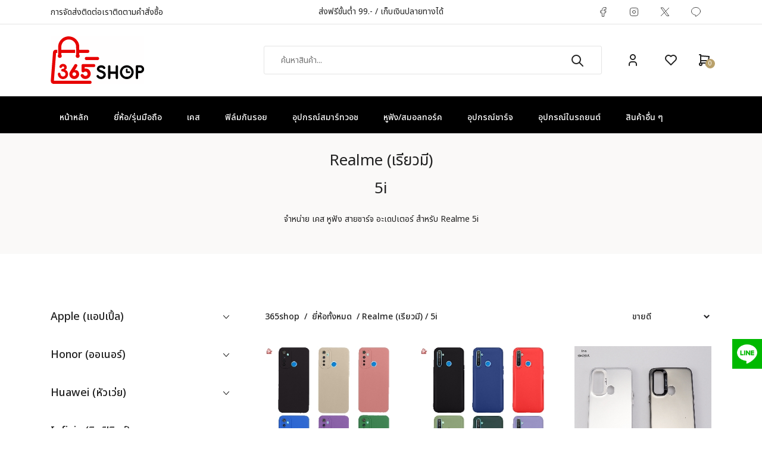

--- FILE ---
content_type: text/html; charset=UTF-8
request_url: https://www.365.co.th/mobile-brand/realme/5i
body_size: 30979
content:
<!DOCTYPE html>
<html dir="ltr" lang="th">

<head>
    <meta http-equiv="content-type" content="text/html; charset=utf-8">

    <link rel="icon" href="https://www.365.co.th/front/images/fav/favicon.png" sizes="32x32" />
    <link rel="apple-touch-icon" href="https://www.365.co.th/front/images/fav/favicon.png" />
    <meta name="msapplication-TileImage" content="https://www.365.co.th/front/images/fav/favicon.png" />

    <!-- Stylesheets -->
    <link rel="stylesheet" href="https://www.365.co.th/front/css/plugins/swiper.min.css" type="text/css">
        <link rel="stylesheet" href="https://www.365.co.th/front/css/style.css?t=10" type="text/css">

    <link href="https://www.365.co.th/front/js/plugins/sweetalert2/dist/sweetalert2.min.css" rel="stylesheet">

    <meta name="viewport" content="width=device-width, initial-scale=1">
    <!--[if lt IE 9]>
        <script src="http://css3-mediaqueries-js.googlecode.com/svn/trunk/css3-mediaqueries.js"></script>
    <![endif]-->

    <!-- Facebook Meta Tag -->
    <meta property="og:url" content="https://www.365.co.th/mobile-brand/realme/5i" />
    <meta property="og:type" content="website" />
    <meta property="og:title" content="365.co.th จำหน่าย เคส สายชาร์จ หูฟัง อะแดปเตอร์ และอุปกรณ์ต่าง ๆ สำหรับ 5i" />
    <meta property="og:site_name" content="365shop" />
    <meta property="og:description" content="จำหน่าย เคส หูฟัง สายชาร์จ อะเดปเตอร์ สำหรับ Realme 5i" />
    <meta property="og:image" content="" />
    <meta property="og:image:width" content="1000" />
    <meta property="og:image:height" content="1000" />
    <meta property="product:category" content="" />
    <!-- End Facebook Meta Tag -->

    <!-- Document Title -->
    <title>365.co.th จำหน่าย เคส สายชาร์จ หูฟัง อะแดปเตอร์ และอุปกรณ์ต่าง ๆ สำหรับ 5i</title>
    <meta name="description" content="จำหน่าย เคส หูฟัง สายชาร์จ อะเดปเตอร์ สำหรับ Realme 5i">
    <meta name="robots" content="all">
    <meta name="author" content="Three Sixty Five E-Commerce Co., Ltd.">

    <script type="application/ld+json">[{"@context":"https:\/\/schema.org","@type":"WebSite","name":"365shop","alternateName":"365shopTH","url":"https:\/\/www.365.co.th\/","potentialAction":{"@type":"SearchAction","target":{"@type":"EntryPoint","urlTemplate":"\/search?keyword={search_term_string}"},"query-input":"required name=search_term_string"}}]</script>
    <!-- Google tag (gtag.js) -->
    <script async src="https://www.googletagmanager.com/gtag/js?id=G-DSCZC2TJZK"></script>
    <script>
        window.dataLayer = window.dataLayer || [];

        function gtag() {
            dataLayer.push(arguments);
        }
        gtag('js', new Date());

        gtag('config', 'G-DSCZC2TJZK');
    </script>
    
    <!-- Meta Pixel Code -->
    <script>
    !function(f,b,e,v,n,t,s)
    {if(f.fbq)return;n=f.fbq=function(){n.callMethod?
    n.callMethod.apply(n,arguments):n.queue.push(arguments)};
    if(!f._fbq)f._fbq=n;n.push=n;n.loaded=!0;n.version='2.0';
    n.queue=[];t=b.createElement(e);t.async=!0;
    t.src=v;s=b.getElementsByTagName(e)[0];
    s.parentNode.insertBefore(t,s)}(window, document,'script',
    'https://connect.facebook.net/en_US/fbevents.js');
    fbq('init', '1417530807039874');
    fbq('track', 'PageView');
    </script>
    <noscript><img height="1" width="1" style="display:none"
    src="https://www.facebook.com/tr?id=1417530807039874&ev=PageView&noscript=1"
    /></noscript>
    <!-- End Meta Pixel Code -->
</head>

<body>
    <svg class="d-none">
        <symbol id="icon_nav" viewBox="0 0 25 18">
            <rect width="25" height="2" />
            <rect y="8" width="20" height="2" />
            <rect y="16" width="25" height="2" />
        </symbol>
        <symbol id="icon_facebook" viewBox="0 0 9 15">
            <path d="M7.62891 8.31543L8.01172 5.7998H5.57812V4.15918C5.57812 3.44824 5.90625 2.79199 7 2.79199H8.12109V0.631836C8.12109 0.631836 7.10938 0.44043 6.15234 0.44043C4.15625 0.44043 2.84375 1.6709 2.84375 3.8584V5.7998H0.601562V8.31543H2.84375V14.4404H5.57812V8.31543H7.62891Z" />
        </symbol>
        <symbol id="icon_twitter" viewBox="0 0 14 13">
            <path d="M12.5508 3.59668C13.0977 3.18652 13.5898 2.69434 13.9727 2.12012C13.4805 2.33887 12.9062 2.50293 12.332 2.55762C12.9336 2.20215 13.3711 1.65527 13.5898 0.97168C13.043 1.2998 12.4141 1.5459 11.7852 1.68262C11.2383 1.1084 10.5 0.780273 9.67969 0.780273C8.09375 0.780273 6.80859 2.06543 6.80859 3.65137C6.80859 3.87012 6.83594 4.08887 6.89062 4.30762C4.51172 4.1709 2.37891 3.02246 0.957031 1.2998C0.710938 1.70996 0.574219 2.20215 0.574219 2.74902C0.574219 3.7334 1.06641 4.6084 1.85938 5.12793C1.39453 5.10059 0.929688 4.99121 0.546875 4.77246V4.7998C0.546875 6.19434 1.53125 7.34277 2.84375 7.61621C2.625 7.6709 2.35156 7.72559 2.10547 7.72559C1.91406 7.72559 1.75 7.69824 1.55859 7.6709C1.91406 8.81934 2.98047 9.63965 4.23828 9.66699C3.25391 10.4326 2.02344 10.8975 0.683594 10.8975C0.4375 10.8975 0.21875 10.8701 0 10.8428C1.25781 11.6631 2.76172 12.1279 4.40234 12.1279C9.67969 12.1279 12.5508 7.78027 12.5508 3.97949C12.5508 3.84277 12.5508 3.7334 12.5508 3.59668Z" />
        </symbol>
        <symbol id="icon_instagram" viewBox="0 0 14 13">
            <path d="M7.125 3.2959C5.375 3.2959 3.98047 4.71777 3.98047 6.44043C3.98047 8.19043 5.375 9.58496 7.125 9.58496C8.84766 9.58496 10.2695 8.19043 10.2695 6.44043C10.2695 4.71777 8.84766 3.2959 7.125 3.2959ZM7.125 8.49121C6.00391 8.49121 5.07422 7.58887 5.07422 6.44043C5.07422 5.31934 5.97656 4.41699 7.125 4.41699C8.24609 4.41699 9.14844 5.31934 9.14844 6.44043C9.14844 7.58887 8.24609 8.49121 7.125 8.49121ZM11.1172 3.18652C11.1172 2.77637 10.7891 2.44824 10.3789 2.44824C9.96875 2.44824 9.64062 2.77637 9.64062 3.18652C9.64062 3.59668 9.96875 3.9248 10.3789 3.9248C10.7891 3.9248 11.1172 3.59668 11.1172 3.18652ZM13.1953 3.9248C13.1406 2.94043 12.9219 2.06543 12.2109 1.35449C11.5 0.643555 10.625 0.424805 9.64062 0.370117C8.62891 0.31543 5.59375 0.31543 4.58203 0.370117C3.59766 0.424805 2.75 0.643555 2.01172 1.35449C1.30078 2.06543 1.08203 2.94043 1.02734 3.9248C0.972656 4.93652 0.972656 7.97168 1.02734 8.9834C1.08203 9.96777 1.30078 10.8154 2.01172 11.5537C2.75 12.2646 3.59766 12.4834 4.58203 12.5381C5.59375 12.5928 8.62891 12.5928 9.64062 12.5381C10.625 12.4834 11.5 12.2646 12.2109 11.5537C12.9219 10.8154 13.1406 9.96777 13.1953 8.9834C13.25 7.97168 13.25 4.93652 13.1953 3.9248ZM11.8828 10.0498C11.6914 10.5967 11.2539 11.0068 10.7344 11.2256C9.91406 11.5537 8 11.4717 7.125 11.4717C6.22266 11.4717 4.30859 11.5537 3.51562 11.2256C2.96875 11.0068 2.55859 10.5967 2.33984 10.0498C2.01172 9.25684 2.09375 7.34277 2.09375 6.44043C2.09375 5.56543 2.01172 3.65137 2.33984 2.83105C2.55859 2.31152 2.96875 1.90137 3.51562 1.68262C4.30859 1.35449 6.22266 1.43652 7.125 1.43652C8 1.43652 9.91406 1.35449 10.7344 1.68262C11.2539 1.87402 11.6641 2.31152 11.8828 2.83105C12.2109 3.65137 12.1289 5.56543 12.1289 6.44043C12.1289 7.34277 12.2109 9.25684 11.8828 10.0498Z" />
        </symbol>
        <symbol id="icon_youtube" viewBox="0 0 16 11">
            <path d="M15.0117 1.8584C14.8477 1.20215 14.3281 0.682617 13.6992 0.518555C12.5234 0.19043 7.875 0.19043 7.875 0.19043C7.875 0.19043 3.19922 0.19043 2.02344 0.518555C1.39453 0.682617 0.875 1.20215 0.710938 1.8584C0.382812 3.00684 0.382812 5.46777 0.382812 5.46777C0.382812 5.46777 0.382812 7.90137 0.710938 9.07715C0.875 9.7334 1.39453 10.2256 2.02344 10.3896C3.19922 10.6904 7.875 10.6904 7.875 10.6904C7.875 10.6904 12.5234 10.6904 13.6992 10.3896C14.3281 10.2256 14.8477 9.7334 15.0117 9.07715C15.3398 7.90137 15.3398 5.46777 15.3398 5.46777C15.3398 5.46777 15.3398 3.00684 15.0117 1.8584ZM6.34375 7.68262V3.25293L10.2266 5.46777L6.34375 7.68262Z" />
        </symbol>
        <symbol id="icon_pinterest" viewBox="0 0 14 15">
            <path d="M13.5625 7.44043C13.5625 3.69434 10.5273 0.65918 6.78125 0.65918C3.03516 0.65918 0 3.69434 0 7.44043C0 10.3389 1.77734 12.7725 4.29297 13.7568C4.23828 13.2373 4.18359 12.417 4.32031 11.8154C4.45703 11.2959 5.11328 8.45215 5.11328 8.45215C5.11328 8.45215 4.92188 8.04199 4.92188 7.44043C4.92188 6.51074 5.46875 5.7998 6.15234 5.7998C6.72656 5.7998 7 6.2373 7 6.75684C7 7.33105 6.61719 8.20605 6.42578 9.02637C6.28906 9.68262 6.78125 10.2295 7.4375 10.2295C8.64062 10.2295 9.57031 8.97168 9.57031 7.13965C9.57031 5.49902 8.39453 4.37793 6.75391 4.37793C4.8125 4.37793 3.69141 5.82715 3.69141 7.30371C3.69141 7.90527 3.91016 8.53418 4.18359 8.8623C4.23828 8.91699 4.23828 8.99902 4.23828 9.05371C4.18359 9.27246 4.04688 9.7373 4.04688 9.81934C4.01953 9.95605 3.9375 9.9834 3.80078 9.92871C2.95312 9.51855 2.43359 8.28809 2.43359 7.27637C2.43359 5.14355 3.99219 3.1748 6.91797 3.1748C9.26953 3.1748 11.1016 4.87012 11.1016 7.1123C11.1016 9.43652 9.625 11.3232 7.57422 11.3232C6.89062 11.3232 6.23438 10.9678 6.01562 10.5303C6.01562 10.5303 5.6875 11.8428 5.60547 12.1436C5.44141 12.7451 5.03125 13.4834 4.75781 13.9209C5.38672 14.1396 6.07031 14.2217 6.78125 14.2217C10.5273 14.2217 13.5625 11.1865 13.5625 7.44043Z" />
        </symbol>
        <symbol id="icon_search" viewBox="0 0 20 20">
            <g clip-path="url(#clip0_6_7)">
                <path d="M8.80758 0C3.95121 0 0 3.95121 0 8.80758C0 13.6642 3.95121 17.6152 8.80758 17.6152C13.6642 17.6152 17.6152 13.6642 17.6152 8.80758C17.6152 3.95121 13.6642 0 8.80758 0ZM8.80758 15.9892C4.84769 15.9892 1.62602 12.7675 1.62602 8.80762C1.62602 4.84773 4.84769 1.62602 8.80758 1.62602C12.7675 1.62602 15.9891 4.84769 15.9891 8.80758C15.9891 12.7675 12.7675 15.9892 8.80758 15.9892Z" fill="currentColor" />
                <path d="M19.7618 18.6122L15.1006 13.9509C14.783 13.6333 14.2686 13.6333 13.951 13.9509C13.6334 14.2683 13.6334 14.7832 13.951 15.1005L18.6122 19.7618C18.771 19.9206 18.9789 20 19.187 20C19.3949 20 19.603 19.9206 19.7618 19.7618C20.0795 19.4444 20.0795 18.9295 19.7618 18.6122Z" fill="currentColor" />
            </g>
            <defs>
                <clipPath id="clip0_6_7">
                    <rect width="20" height="20" fill="white" />
                </clipPath>
            </defs>
        </symbol>
        <symbol id="icon_user" viewBox="0 0 20 20">
            <g clip-path="url(#clip0_6_29)">
                <path d="M10 11.2652C3.99077 11.2652 0.681274 14.108 0.681274 19.2701C0.681274 19.6732 1.00803 20 1.4112 20H18.5888C18.992 20 19.3187 19.6732 19.3187 19.2701C19.3188 14.1083 16.0093 11.2652 10 11.2652ZM2.16768 18.5402C2.45479 14.6805 5.08616 12.7251 10 12.7251C14.9139 12.7251 17.5453 14.6805 17.8326 18.5402H2.16768Z" fill="currentColor" />
                <path d="M10 0C7.23969 0 5.1582 2.12336 5.1582 4.93895C5.1582 7.83699 7.33023 10.1944 10 10.1944C12.6698 10.1944 14.8419 7.83699 14.8419 4.93918C14.8419 2.12336 12.7604 0 10 0ZM10 8.7348C8.13508 8.7348 6.61805 7.03211 6.61805 4.93918C6.61805 2.92313 8.04043 1.45984 10 1.45984C11.9283 1.45984 13.382 2.95547 13.382 4.93918C13.382 7.03211 11.865 8.7348 10 8.7348Z" fill="currentColor" />
            </g>
            <defs>
                <clipPath id="clip0_6_29">
                    <rect width="20" height="20" fill="white" />
                </clipPath>
            </defs>
        </symbol>
        <symbol id="icon_cart" viewBox="0 0 20 20">
            <path d="M17.6562 4.6875H15.2755C14.9652 2.05164 12.7179 0 10 0C7.28215 0 5.0348 2.05164 4.72445 4.6875H2.34375C1.91227 4.6875 1.5625 5.03727 1.5625 5.46875V19.2188C1.5625 19.6502 1.91227 20 2.34375 20H17.6562C18.0877 20 18.4375 19.6502 18.4375 19.2188V5.46875C18.4375 5.03727 18.0877 4.6875 17.6562 4.6875ZM10 1.5625C11.8548 1.5625 13.3992 2.91621 13.6976 4.6875H6.30238C6.60082 2.91621 8.14516 1.5625 10 1.5625ZM16.875 18.4375H3.125V6.25H4.6875V8.59375C4.6875 9.02523 5.03727 9.375 5.46875 9.375C5.90023 9.375 6.25 9.02523 6.25 8.59375V6.25H13.75V8.59375C13.75 9.02523 14.0998 9.375 14.5312 9.375C14.9627 9.375 15.3125 9.02523 15.3125 8.59375V6.25H16.875V18.4375Z" fill="currentColor" />
        </symbol>
        <symbol id="icon_heart" viewBox="0 0 20 20">
            <g clip-path="url(#clip0_6_54)">
                <path d="M18.3932 3.30806C16.218 1.13348 12.6795 1.13348 10.5049 3.30806L9.99983 3.81285L9.49504 3.30806C7.32046 1.13319 3.78163 1.13319 1.60706 3.30806C-0.523361 5.43848 -0.537195 8.81542 1.57498 11.1634C3.50142 13.3041 9.18304 17.929 9.4241 18.1248C9.58775 18.2578 9.78467 18.3226 9.9804 18.3226C9.98688 18.3226 9.99335 18.3226 9.99953 18.3223C10.202 18.3317 10.406 18.2622 10.575 18.1248C10.816 17.929 16.4982 13.3041 18.4253 11.1631C20.5371 8.81542 20.5233 5.43848 18.3932 3.30806ZM17.1125 9.98188C15.6105 11.6505 11.4818 15.0919 9.99953 16.3131C8.51724 15.0922 4.38944 11.6511 2.88773 9.98218C1.41427 8.34448 1.40044 6.01214 2.85564 4.55693C3.59885 3.81402 4.57488 3.44227 5.5509 3.44227C6.52693 3.44227 7.50295 3.81373 8.24616 4.55693L9.3564 5.66718C9.48856 5.79934 9.65516 5.87822 9.82999 5.90589C10.1137 5.96682 10.4216 5.88764 10.6424 5.66747L11.7532 4.55693C13.2399 3.07082 15.6582 3.07111 17.144 4.55693C18.5992 6.01214 18.5854 8.34448 17.1125 9.98188Z" fill="currentColor" />
            </g>
            <defs>
                <clipPath id="clip0_6_54">
                    <rect width="20" height="20" fill="white" />
                </clipPath>
            </defs>
        </symbol>
        <symbol id="icon_star" viewBox="0 0 9 9">
            <path d="M4.0172 0.313075L2.91869 2.64013L0.460942 3.0145C0.0201949 3.08129 -0.15644 3.64899 0.163185 3.97415L1.94131 5.78447L1.52075 8.34177C1.44505 8.80402 1.91103 9.15026 2.30131 8.93408L4.5 7.72661L6.69869 8.93408C7.08897 9.14851 7.55495 8.80402 7.47925 8.34177L7.05869 5.78447L8.83682 3.97415C9.15644 3.64899 8.97981 3.08129 8.53906 3.0145L6.08131 2.64013L4.9828 0.313075C4.78598 -0.101718 4.2157 -0.10699 4.0172 0.313075Z" />
        </symbol>
        <symbol id="icon_next_sm" viewBox="0 0 7 11">
            <path d="M6.83968 5.89247C7.05344 5.67871 7.05344 5.32158 6.83968 5.10728L1.90756 0.162495C1.69106 -0.0540023 1.33996 -0.0540023 1.12401 0.162495C0.90751 0.378993 0.90751 0.730642 1.12401 0.94714L5.66434 5.50012L1.12346 10.0526C0.906962 10.2696 0.906962 10.6207 1.12346 10.8377C1.33996 11.0542 1.69106 11.0542 1.90701 10.8377L6.83968 5.89247Z" fill="currentColor" />
        </symbol>
        <symbol id="icon_prev_sm" viewBox="0 0 7 11">
            <path d="M0.160318 5.10778C-0.0534392 5.32153 -0.0534392 5.67866 0.160318 5.89297L5.09244 10.8377C5.30894 11.0542 5.66004 11.0542 5.87599 10.8377C6.09249 10.6213 6.09249 10.2696 5.87599 10.0531L1.33566 5.50012L5.87654 0.947687C6.09304 0.730642 6.09304 0.379541 5.87654 0.162495C5.66004 -0.0540027 5.30894 -0.0540027 5.09299 0.162495L0.160318 5.10778Z" fill="currentColor" />
        </symbol>
        <symbol id="icon_next_md" viewBox="0 0 25 25">
            <path d="M19.017 13.3923L7.77464 24.631C7.28133 25.123 6.48209 25.123 5.98753 24.631C5.49423 24.1389 5.49423 23.3397 5.98753 22.8476L16.3382 12.5007L5.98878 2.15376C5.49547 1.66169 5.49547 0.862455 5.98878 0.369148C6.48209 -0.122915 7.28257 -0.122915 7.77588 0.369148L19.0183 11.6078C19.5041 12.0948 19.5041 12.9066 19.017 13.3923Z" fill="currentColor" />
        </symbol>
        <symbol id="icon_prev_md" viewBox="0 0 25 25">
            <path d="M5.98293 11.6078L17.2253 0.369152C17.7186 -0.12291 18.5179 -0.12291 19.0124 0.369152C19.5057 0.861216 19.5057 1.66045 19.0124 2.15252L8.66176 12.4994L19.0112 22.8463C19.5045 23.3384 19.5045 24.1376 19.0112 24.631C18.5179 25.123 17.7174 25.123 17.2241 24.631L5.98168 13.3924C5.49595 12.9054 5.49595 12.0936 5.98293 11.6078Z" fill="currentColor" />
        </symbol>
        <symbol id="icon_shield" viewBox="0 0 52 52">
            <g clip-path="url(#clip0_23_87)">
                <path d="M48.0886 14.1089L48.0871 14.0684C48.0644 13.569 48.0494 13.0405 48.0402 12.4526C47.9978 9.58543 45.7186 7.21379 42.851 7.05352C36.8724 6.71987 32.2473 4.77035 28.2955 0.918523L28.2618 0.886388C26.9728 -0.295463 25.0285 -0.295463 23.7391 0.886388L23.7054 0.918523C19.7536 4.77035 15.1285 6.71987 9.14984 7.05391C6.28269 7.21379 4.00309 9.58543 3.96064 12.453C3.95192 13.037 3.93644 13.5654 3.91383 14.0684L3.91145 14.1625C3.79521 20.259 3.6508 27.8464 6.18906 34.7332C7.58475 38.5203 9.69851 41.8124 12.4712 44.5185C15.6292 47.6002 19.7655 50.0469 24.765 51.7901C24.9277 51.8468 25.0967 51.8928 25.2689 51.9274C25.5117 51.9758 25.7561 52 26.0004 52C26.2448 52 26.4896 51.9758 26.732 51.9274C26.9042 51.8928 27.0744 51.8464 27.2378 51.7893C32.2314 50.0429 36.3634 47.5951 39.5185 44.5137C42.2901 41.8068 44.4038 38.514 45.8007 34.726C48.3485 27.8186 48.2045 20.2169 48.0886 14.1089ZM42.9379 33.6704C40.2608 40.9289 34.7959 45.9138 26.2309 48.909C26.2004 48.9194 26.1679 48.9285 26.1341 48.9352C26.0457 48.9527 25.9556 48.9527 25.866 48.9348C25.8326 48.9281 25.8001 48.9194 25.7699 48.909C17.1959 45.9193 11.7274 40.9372 9.05224 33.6783C6.71274 27.3303 6.84525 20.3653 6.96228 14.2208L6.96308 14.1867C6.98688 13.6586 7.00275 13.1056 7.01148 12.4978C7.03052 11.2247 8.04456 10.1714 9.32004 10.1004C12.7033 9.91154 15.6756 9.25773 18.4067 8.10167C21.1342 6.94719 23.5566 5.31982 25.8116 3.12671C25.9263 3.02991 26.075 3.02951 26.1893 3.12671C28.4447 5.31982 30.8671 6.94719 33.5942 8.10167C36.3253 9.25773 39.2976 9.91154 42.6812 10.1004C43.9567 10.1714 44.9708 11.2247 44.9894 12.4982C44.9985 13.1092 45.0144 13.6622 45.0382 14.1867C45.1548 20.3383 45.2842 27.3088 42.9379 33.6704Z" fill="currentColor" />
                <path d="M25.9997 13.042C18.8538 13.042 13.0405 18.8557 13.0405 26.0011C13.0405 33.147 18.8538 38.9607 25.9997 38.9607C33.1451 38.9607 38.9588 33.147 38.9588 26.0011C38.9588 18.8557 33.1451 13.042 25.9997 13.042ZM25.9997 35.909C20.5363 35.909 16.0918 31.4645 16.0918 26.0011C16.0918 20.5378 20.5363 16.0932 25.9997 16.0932C31.4626 16.0932 35.9072 20.5378 35.9072 26.0011C35.9072 31.4645 31.4626 35.909 25.9997 35.909Z" fill="currentColor" />
                <path d="M29.7242 21.9775L23.7051 27.9966L22.0713 26.3629C21.4755 25.767 20.5094 25.767 19.9135 26.3629C19.318 26.9588 19.318 27.9248 19.9135 28.5203L22.6264 31.2332C22.9243 31.5311 23.3147 31.6799 23.7051 31.6799C24.0954 31.6799 24.4858 31.5311 24.7838 31.2332L31.882 24.1349C32.4775 23.539 32.4775 22.573 31.882 21.9775C31.2862 21.3812 30.3201 21.3812 29.7242 21.9775Z" fill="currentColor" />
            </g>
            <defs>
                <clipPath id="clip0_23_87">
                    <rect width="52" height="52" fill="white" />
                </clipPath>
            </defs>
        </symbol>
        <symbol id="icon_headphone" viewBox="0 0 53 52">
            <path d="M53 28.4375C53 24.2062 49.9411 20.7319 46.0792 20.4368C45.6211 18.9222 44.3835 17.7338 42.824 17.3216C41.7841 8.93425 34.8423 2.53906 26.5 2.53906C18.1577 2.53906 11.2159 8.93425 10.1761 17.3216C8.61664 17.7338 7.3789 18.9221 6.92095 20.4368C6.7868 20.4471 6.65367 20.4612 6.52159 20.4791V10.5625C6.52159 9.72116 5.82638 9.03906 4.96885 9.03906C4.11133 9.03906 3.41612 9.72116 3.41612 10.5625V21.6984C1.36268 23.1288 0 25.6143 0 28.4375C0 32.6688 3.05889 36.1432 6.92085 36.4382C7.37746 37.948 8.60867 39.1334 10.1612 39.5492C10.8227 43.3268 14.1828 46.2109 18.2188 46.2109H18.5778C19.2275 48.098 21.0477 49.4609 23.1875 49.4609H29.8125C32.4952 49.4609 34.6777 47.3196 34.6777 44.6875C34.6777 42.0554 32.4952 39.9141 29.8125 39.9141H23.1875C21.0477 39.9141 19.2275 41.277 18.5778 43.1641H18.2188C15.8707 43.1641 13.8908 41.5903 13.3156 39.4615C15.1425 38.8432 16.459 37.1404 16.459 35.1406V21.7344C16.459 19.7276 15.1334 18.02 13.2966 17.4072C14.2665 10.6781 19.8332 5.58594 26.5 5.58594C33.1668 5.58594 38.7335 10.6781 39.7034 17.4072C37.8666 18.02 36.541 19.7276 36.541 21.7344V35.1406C36.541 37.6607 38.6307 39.7109 41.1992 39.7109H41.6133C43.7224 39.7109 45.5076 38.3281 46.0792 36.4382C49.9411 36.1432 53 32.6688 53 28.4375ZM23.1875 42.9609H29.8125C30.7829 42.9609 31.5723 43.7355 31.5723 44.6875C31.5723 45.6395 30.7829 46.4141 29.8125 46.4141H23.1875C22.2171 46.4141 21.4277 45.6395 21.4277 44.6875C21.4277 43.7355 22.2171 42.9609 23.1875 42.9609ZM3.10547 28.4375C3.10547 26.0216 4.7022 23.9415 6.72852 23.5334V33.3415C4.7022 32.9335 3.10547 30.8534 3.10547 28.4375ZM13.3535 35.1406C13.3535 35.9806 12.657 36.6641 11.8008 36.6641H11.3867C10.5305 36.6641 9.83398 35.9806 9.83398 35.1406C9.83398 30.252 9.83398 26.2535 9.83398 21.7344C9.83398 20.8944 10.5305 20.2109 11.3867 20.2109H11.8008C12.657 20.2109 13.3535 20.8944 13.3535 21.7344V35.1406ZM43.166 35.1406C43.166 35.9806 42.4695 36.6641 41.6133 36.6641H41.1992C40.343 36.6641 39.6465 35.9806 39.6465 35.1406V21.7344C39.6465 20.8944 40.343 20.2109 41.1992 20.2109H41.6133C42.4695 20.2109 43.166 20.8944 43.166 21.7344V35.1406ZM46.2715 33.3416V23.5335C48.2978 23.9416 49.8945 26.0217 49.8945 28.4376C49.8945 30.8535 48.2978 32.9335 46.2715 33.3416Z" fill="currentColor" />
        </symbol>
        <symbol id="icon_shipping" viewBox="0 0 52 52">
            <path d="M47.125 43.875H43.875V21.125C43.875 20.2276 43.1475 19.5 42.25 19.5H33.3125H25.1875H17.875V7.3125C17.875 5.36027 17.1146 3.52402 15.7328 2.14104C14.3509 0.760398 12.5146 0 10.5625 0C6.53037 0 3.25 3.28037 3.25 7.3125C3.25 8.20991 3.97749 8.9375 4.875 8.9375C5.77251 8.9375 6.5 8.20991 6.5 7.3125C6.5 5.07244 8.32244 3.25 10.5625 3.25C11.6472 3.25 12.6676 3.6727 13.4347 4.43909C14.2023 5.20731 14.625 6.22781 14.625 7.3125V21.125V39.2057C11.8246 39.9291 9.75 42.4768 9.75 45.5C9.75 49.0841 12.6659 52 16.25 52C19.2732 52 21.8209 49.9254 22.5443 47.125H42.25H47.125C48.0225 47.125 48.75 46.3974 48.75 45.5C48.75 44.6026 48.0225 43.875 47.125 43.875ZM31.6875 22.75V26H26.8125V22.75H31.6875ZM16.25 48.75C14.4579 48.75 13 47.2921 13 45.5C13 43.7079 14.4579 42.25 16.25 42.25C18.0421 42.25 19.5 43.7079 19.5 45.5C19.5 47.2921 18.0421 48.75 16.25 48.75ZM22.5443 43.875C21.9552 41.5942 20.1558 39.7948 17.875 39.2057V22.75H23.5625V27.625C23.5625 28.5224 24.29 29.25 25.1875 29.25H33.3125C34.21 29.25 34.9375 28.5224 34.9375 27.625V22.75H40.625V43.875H22.5443Z" fill="currentColor" />
        </symbol>
        <symbol id="icon_home" viewBox="0 0 18 18">
            <g clip-path="url(#clip0_171_682)">
                <path d="M17.6977 8.0467L16.1771 6.66115V2.06683C16.1771 1.77451 15.9401 1.53748 15.6477 1.53748H11.9874C11.6951 1.53748 11.4581 1.77447 11.4581 2.06683V2.36123L9.62165 0.687897C9.26717 0.364846 8.73262 0.364881 8.37828 0.687862L0.302275 8.04673C0.0183538 8.30548 -0.0754781 8.70415 0.0632483 9.06236C0.20201 9.42057 0.539861 9.652 0.924012 9.652H2.21386V17.025C2.21386 17.3173 2.45085 17.5544 2.7432 17.5544H7.16983C7.46215 17.5544 7.69917 17.3174 7.69917 17.025V12.5483H10.3008V17.025C10.3008 17.3174 10.5378 17.5544 10.8301 17.5544H15.2566C15.5489 17.5544 15.7859 17.3174 15.7859 17.025V9.65204H17.076C17.4601 9.65204 17.798 9.42057 17.9368 9.0624C18.0755 8.70415 17.9817 8.30548 17.6977 8.0467ZM15.2566 8.59334C14.9642 8.59334 14.7272 8.83033 14.7272 9.12269V16.4957H11.3595V12.019C11.3595 11.7267 11.1225 11.4897 10.8301 11.4897H7.16983C6.8775 11.4897 6.64048 11.7266 6.64048 12.019V16.4957H3.27252V9.12269C3.27252 8.83037 3.03553 8.59334 2.74317 8.59334H1.27424L9.00002 1.55365L11.631 3.95099C11.7859 4.09218 12.0096 4.12857 12.2013 4.04395C12.3931 3.95922 12.5168 3.76931 12.5168 3.55971V2.59618H15.1184V6.89494C15.1184 7.0439 15.1811 7.1859 15.2913 7.28623L16.7257 8.59334H15.2566Z" fill="currentColor" />
            </g>
            <defs>
                <clipPath id="clip0_171_682">
                    <rect width="18" height="18" fill="white" />
                </clipPath>
            </defs>
        </symbol>
        <symbol id="icon_hanger" viewBox="0 0 18 18">
            <g clip-path="url(#clip0_171_678)">
                <path d="M16.8037 12.0285L11.9362 9.10027C11.2525 8.68897 10.492 8.42791 9.70506 8.32972V7.59625C9.70506 7.18302 9.94168 6.79836 10.3225 6.59223C11.2687 6.08013 11.8258 5.09383 11.7763 4.01814C11.7108 2.59335 10.5588 1.43964 9.13226 1.37414C7.53307 1.30122 6.2246 2.5744 6.2246 4.14846C6.2246 4.53683 6.53949 4.85159 6.92772 4.85159C7.31609 4.85159 7.63085 4.53683 7.63085 4.14846C7.63085 3.37008 8.2778 2.74249 9.06758 2.77888C9.76659 2.81101 10.3394 3.38381 10.3715 4.08282C10.3961 4.61483 10.1208 5.10249 9.65302 5.35558C8.81778 5.80767 8.29881 6.66625 8.29881 7.59625V8.32931C7.51521 8.42654 6.75743 8.6854 6.07559 9.09341L1.20123 12.0104H1.2011C0.461305 12.4532 0.000978114 13.2638 1.68088e-05 14.1261C-0.00149381 15.4906 1.1014 16.5962 2.46604 16.5979L15.5281 16.6131H15.5311C16.8911 16.6131 17.9984 15.5074 18 14.147C18.001 13.2848 17.5426 12.4729 16.8037 12.0285ZM15.5311 15.2069C15.5307 15.2069 15.5302 15.2069 15.5299 15.2069L2.46782 15.1916C1.8817 15.191 1.40558 14.7137 1.40627 14.1278C1.40668 13.7566 1.60484 13.4076 1.92331 13.217H1.92317L6.79767 10.3001C8.15613 9.48713 9.85324 9.48837 11.2113 10.3052L16.0789 13.2335C16.3968 13.4248 16.5942 13.7743 16.5938 14.1453C16.5931 14.7309 16.1165 15.2069 15.5311 15.2069Z" fill="currentColor" />
            </g>
            <defs>
                <clipPath id="clip0_171_678">
                    <rect width="18" height="18" fill="white" />
                </clipPath>
            </defs>
        </symbol>
        <symbol id="icon_sharing" viewBox="0 0 16 19">
            <path d="M12.8 11.8044C11.9413 11.8044 11.1606 12.1445 10.5853 12.6969L7.16295 10.5766C7.35822 10.1241 7.46667 9.6256 7.46667 9.10222C7.46667 8.57885 7.35822 8.08039 7.16292 7.62788L10.5853 5.50759C11.1606 6.05995 11.9413 6.4 12.8 6.4C14.5645 6.4 16 4.96448 16 3.2C16 1.43552 14.5645 0 12.8 0C11.0355 0 9.6 1.43552 9.6 3.2C9.6 3.72092 9.72519 4.21316 9.94695 4.64825L6.60469 6.71893C5.91932 5.89461 4.88661 5.36889 3.73333 5.36889C1.67477 5.36889 0 7.04366 0 9.10222C0 11.1608 1.67477 12.8356 3.73333 12.8356C4.88661 12.8356 5.91932 12.3098 6.60469 11.4855L9.94695 13.5562C9.72519 13.9913 9.6 14.4835 9.6 15.0044C9.6 16.7689 11.0355 18.2044 12.8 18.2044C14.5645 18.2044 16 16.7689 16 15.0044C16 13.24 14.5645 11.8044 12.8 11.8044ZM12.8 1.06667C13.9763 1.06667 14.9333 2.02368 14.9333 3.2C14.9333 4.37632 13.9763 5.33333 12.8 5.33333C11.6237 5.33333 10.6667 4.37632 10.6667 3.2C10.6667 2.02368 11.6237 1.06667 12.8 1.06667ZM3.73333 11.7689C2.26293 11.7689 1.06667 10.5726 1.06667 9.10222C1.06667 7.63182 2.26293 6.43556 3.73333 6.43556C5.20373 6.43556 6.4 7.63182 6.4 9.10222C6.4 10.5726 5.20373 11.7689 3.73333 11.7689ZM12.8 17.1378C11.6237 17.1378 10.6667 16.1808 10.6667 15.0044C10.6667 13.8281 11.6237 12.8711 12.8 12.8711C13.9763 12.8711 14.9333 13.8281 14.9333 15.0044C14.9333 16.1808 13.9763 17.1378 12.8 17.1378Z" fill="currentColor" />
        </symbol>
        <symbol id="icon_close" viewBox="0 0 12 12">
            <path d="M0.311322 10.6261L10.9374 0L12 1.06261L1.37393 11.6887L0.311322 10.6261Z" fill="currentColor" />
            <path d="M1.06261 0.106781L11.6887 10.7329L10.6261 11.7955L0 1.16939L1.06261 0.106781Z" fill="currentColor" />
        </symbol>
        <symbol id="icon_view" viewBox="0 0 18 18">
            <path d="M17.6785 8.58827C17.5212 8.38709 13.7733 3.6604 9.00022 3.6604C4.22675 3.6604 0.478773 8.38709 0.321484 8.58827L0 8.99976L0.321484 9.41125C0.478773 9.61243 4.22675 14.3393 9.00022 14.3393C13.7733 14.3393 17.5212 9.61243 17.6785 9.41125L18 8.99976L17.6785 8.58827ZM9.00022 13.0028C5.64324 13.0028 2.71312 10.0963 1.72773 8.99998C2.71357 7.90341 5.64346 4.99736 9.00022 4.99736C12.3568 4.99736 15.2869 7.90364 16.2725 8.99998C15.2864 10.0965 12.3565 13.0028 9.00022 13.0028Z" fill="currentColor" />
            <path d="M9.00007 5.34314C6.98339 5.34314 5.34277 6.98353 5.34277 8.99999C5.34277 11.0169 6.98339 12.6575 9.00007 12.6575C11.0168 12.6575 12.6574 11.0169 12.6574 8.99999C12.6574 6.98353 11.0168 5.34314 9.00007 5.34314ZM9.00007 11.3206C7.72038 11.3206 6.67951 10.2795 6.67951 8.99977C6.67951 7.72052 7.72038 6.67965 9.00007 6.67965C10.2796 6.67965 11.3206 7.72052 11.3206 8.99977C11.3206 10.2795 10.2796 11.3206 9.00007 11.3206Z" fill="currentColor" />
        </symbol>
        <symbol id="icon_gift" viewBox="0 0 45 45">
            <g clip-path="url(#clip0_103_552)">
                <path d="M42.3288 13.1443L40.0744 6.95021C39.3286 4.90095 37.0545 3.84037 35.0053 4.58648L30.8603 6.09521C30.867 6.05469 30.8739 6.01417 30.8797 5.9733C31.1516 4.06194 30.3512 2.21668 28.7391 1.03736C27.2149 -0.0777035 25.2643 -0.309207 23.5216 0.417824C21.7787 1.14494 20.5711 2.69393 20.2922 4.55501L19.7 8.37447L16.6377 5.66753C15.2227 4.41676 13.302 4.00613 11.4996 4.56969C7.53123 5.80983 6.44534 10.8941 9.52248 13.6558C9.57777 13.7054 9.63419 13.7532 9.69115 13.8003L5.27359 15.4082C3.21985 16.1557 2.16217 18.423 2.90995 20.4772L5.16443 26.6713L7.97183 25.6558V41.0451C7.97183 43.2258 9.72841 45.0001 11.9092 45.0001C12.2951 45.0001 37.4585 45.0001 38.2757 45.0001C40.4565 45.0001 42.2307 43.2259 42.2307 41.0451V21.0944C41.3836 21.0944 20.4865 21.0944 20.4865 21.0944L42.3288 13.1443ZM35.9071 7.06411C36.59 6.81556 37.3482 7.16897 37.5967 7.85205L38.9495 11.5685L26.5613 16.0775L24.7578 11.1222L35.9071 7.06411ZM22.8987 4.95228C23.0405 4.00534 23.6529 3.21995 24.5366 2.85125C25.4121 2.48598 26.4021 2.5947 27.1823 3.16537C28.9536 4.46123 28.5289 6.94353 26.5088 7.67908C26.1701 7.80231 23.9626 8.60589 23.8559 8.64465L22.2347 9.23466L22.8987 4.95228ZM22.28 12.024L24.0835 16.9791C23.217 17.2946 22.4724 17.5655 21.6059 17.881L19.8023 12.9257L22.28 12.024ZM12.2859 7.08609C13.1885 6.80413 14.1647 7.00048 14.8914 7.64278L18.3086 10.6636C17.3172 11.0245 14.9729 11.8777 14.0221 12.2236C13.065 12.5718 12.0413 12.3736 11.2835 11.6933C9.69774 10.2702 10.3022 7.70607 12.2859 7.08609ZM6.74013 23.2918L5.38741 19.5753C5.13815 18.8909 5.4905 18.1348 6.17535 17.8855L17.3247 13.8275L19.1282 18.7827L6.74013 23.2918ZM29.0473 23.7311H39.6115V41.0451C39.6115 41.772 39.0025 42.3634 38.2756 42.3634H29.0473V23.7311ZM23.774 23.7311H26.4282V42.3634H23.774V23.7311ZM21.1549 23.7311V42.3634H11.9091C11.1821 42.3634 10.5907 41.7719 10.5907 41.045V24.6961L13.242 23.7311H21.1549Z" fill="currentColor" />
            </g>
            <defs>
                <clipPath id="clip0_103_552">
                    <rect width="45" height="45" fill="white" />
                </clipPath>
            </defs>
        </symbol>
        <symbol id="icon_degree" viewBox="0 0 40 30">
            <path d="M25.1785 26.2222C24.5971 26.2222 24.0926 25.7901 24.0173 25.1984C23.9358 24.5563 24.3899 23.9697 25.0317 23.8879C28.7347 23.4161 32.0507 22.4127 34.3688 21.062C36.4889 19.8269 37.6562 18.3749 37.6562 16.9736C37.6562 15.4291 36.2902 14.1653 35.144 13.3767C34.6109 13.0099 34.476 12.2806 34.8428 11.7471C35.2096 11.214 35.9393 11.0791 36.4724 11.4459C38.7802 13.0334 40 14.9447 40 16.9739C40 19.2767 38.461 21.3907 35.549 23.0871C32.9278 24.6142 29.3936 25.6952 25.328 26.2131C25.2776 26.2192 25.2276 26.2222 25.1785 26.2222Z" fill="currentColor" />
            <path d="M19.7144 24.5435L16.5894 21.4185C16.1316 20.9607 15.3897 20.9607 14.932 21.4185C14.4745 21.8759 14.4745 22.6181 14.932 23.0756L15.8451 23.9887C12.3441 23.627 9.16353 22.8119 6.70076 21.6275C3.93189 20.296 2.34375 18.5996 2.34375 16.9736C2.34375 15.5945 3.48084 14.1611 5.54536 12.9373C6.1023 12.6074 6.28602 11.8884 5.95613 11.3318C5.62592 10.7749 4.90693 10.5911 4.35029 10.921C0.754701 13.0524 0 15.3888 0 16.9736C0 19.5737 2.01905 21.9767 5.68513 23.74C8.53059 25.1081 12.2113 26.0245 16.2213 26.3791L14.932 27.6685C14.4745 28.126 14.4745 28.8681 14.932 29.3259C15.1609 29.5545 15.4608 29.6689 15.7608 29.6689C16.0605 29.6689 16.3605 29.5545 16.5894 29.3259L19.7144 26.2009C20.1718 25.7431 20.1718 25.0009 19.7144 24.5435Z" fill="currentColor" />
            <path d="M12.2756 14.6268V14.3448C12.2756 13.3502 11.6668 13.1574 10.8504 13.1574C10.3456 13.1574 10.1824 12.7121 10.1824 12.2669C10.1824 11.8213 10.3456 11.3761 10.8504 11.3761C11.4144 11.3761 12.0082 11.3019 12.0082 10.0995C12.0082 9.23861 11.5184 9.03078 10.9096 9.03078C10.1824 9.03078 9.81128 9.209 9.81128 9.78792C9.81128 10.2924 9.5885 10.6339 8.7276 10.6339C7.65887 10.6339 7.52551 10.4111 7.52551 9.69851C7.52551 8.54097 8.35651 7.04164 10.9096 7.04164C12.795 7.04164 14.2199 7.72432 14.2199 9.72841C14.2199 10.8118 13.8192 11.8213 13.077 12.1628C13.9528 12.4893 14.591 13.1424 14.591 14.3448V14.6268C14.591 17.0612 12.9137 17.9816 10.8355 17.9816C8.28235 17.9816 7.30273 16.4231 7.30273 15.1761C7.30273 14.5081 7.58472 14.3299 8.40106 14.3299C9.35108 14.3299 9.5885 14.5377 9.5885 15.102C9.5885 15.7996 10.2419 15.9629 10.9096 15.9629C11.9191 15.9629 12.2756 15.5918 12.2756 14.6268Z" fill="currentColor" />
            <path d="M23.5991 14.3448V14.4785C23.5991 17.0316 22.0106 17.9816 19.9623 17.9816C17.9139 17.9816 16.3105 17.0316 16.3105 14.4785V10.5448C16.3105 7.99165 17.9582 7.04164 20.096 7.04164C22.6045 7.04164 23.5991 8.60018 23.5991 9.83217C23.5991 10.5448 23.2576 10.7672 22.5154 10.7672C21.8773 10.7672 21.313 10.604 21.313 9.92128C21.313 9.35732 20.7194 9.06038 20.0218 9.06038C19.1459 9.06038 18.6262 9.52059 18.6262 10.5448V11.8805C19.1014 11.3611 19.7694 11.2274 20.482 11.2274C22.1739 11.2274 23.5991 11.9696 23.5991 14.3448ZM18.6262 14.6418C18.6262 15.6659 19.131 16.1112 19.9623 16.1112C20.7936 16.1112 21.2834 15.6659 21.2834 14.6418V14.5081C21.2834 13.4244 20.7936 13.0088 19.9473 13.0088C19.1459 13.0088 18.6262 13.3948 18.6262 14.3744V14.6418Z" fill="currentColor" />
            <path d="M25.3926 14.4785V10.5448C25.3926 7.99165 26.9807 7.04164 29.0294 7.04164C31.0777 7.04164 32.6808 7.99165 32.6808 10.5448V14.4785C32.6808 17.0316 31.0777 17.9816 29.0294 17.9816C26.9807 17.9816 25.3926 17.0316 25.3926 14.4785ZM30.3651 10.5448C30.3651 9.52059 29.8607 9.06038 29.0294 9.06038C28.1981 9.06038 27.7083 9.52059 27.7083 10.5448V14.4785C27.7083 15.5027 28.1981 15.9629 29.0294 15.9629C29.8607 15.9629 30.3651 15.5027 30.3651 14.4785V10.5448Z" fill="currentColor" />
            <path d="M35.5 7.03126C33.5612 7.03126 31.9844 5.45411 31.9844 3.51563C31.9844 1.57715 33.5612 0 35.5 0C37.4385 0 39.0156 1.57715 39.0156 3.51563C39.0156 5.45411 37.4385 7.03126 35.5 7.03126ZM35.5 2.34375C34.8536 2.34375 34.3281 2.86957 34.3281 3.51563C34.3281 4.16199 34.8536 4.68751 35.5 4.68751C36.1461 4.68751 36.6719 4.16199 36.6719 3.51563C36.6719 2.86957 36.1461 2.34375 35.5 2.34375Z" fill="currentColor" />
        </symbol>
        <symbol id="icon_play" viewBox="0 0 16 20">
            <path d="M15.4465 9.04281C15.4206 8.99101 15.3947 8.9651 15.3688 8.9392C15.317 8.86149 15.2652 8.80968 15.1875 8.73197C15.1098 8.65426 15.0062 8.57655 14.9285 8.52474L8.99656 4.43198L3.03874 0.313318C2.65019 0.0283787 2.15802 -0.0493319 1.71766 0.0283788C1.2773 0.106089 0.862847 0.365125 0.603811 0.753678C0.500197 0.909099 0.422487 1.06452 0.370679 1.21994C0.318872 1.34946 0.292969 1.47898 0.292969 1.6344C0.292969 1.6603 0.292969 1.71211 0.292969 1.73801V10.0012V18.2386C0.292969 18.7307 0.500197 19.1711 0.81104 19.4819C1.09598 19.7928 1.53634 20 2.02851 20C2.23573 20 2.44296 19.9741 2.62429 19.8964C2.80561 19.8446 2.96103 19.741 3.11646 19.6115L8.99656 15.5446L14.9026 11.4518C14.9285 11.4259 14.9803 11.4 15.0062 11.3741C15.3688 11.0892 15.602 10.7006 15.6797 10.2862C15.7574 9.87173 15.6797 9.40546 15.4465 9.04281ZM14.1514 10.3639L8.19355 14.4826L2.33935 18.5235C2.31345 18.5235 2.28754 18.5494 2.28754 18.5494C2.26164 18.5753 2.20983 18.6012 2.15802 18.6271C2.10622 18.653 2.08031 18.653 2.02851 18.653C1.92489 18.653 1.82128 18.6012 1.74357 18.5494C1.66586 18.4717 1.63995 18.3681 1.63995 18.2645V10.0012H1.61405V1.84163C1.61405 1.81572 1.61405 1.78982 1.61405 1.76392V1.73801C1.61405 1.71211 1.61405 1.68621 1.63995 1.6603C1.63995 1.6344 1.66586 1.6085 1.66586 1.58259C1.69176 1.55669 1.69176 1.55669 1.69176 1.53078C1.74357 1.45307 1.84718 1.40127 1.92489 1.40127C2.02851 1.37536 2.10622 1.40127 2.20983 1.45307C2.23573 1.47898 2.26164 1.47898 2.28754 1.50488L8.19355 5.59764L14.1255 9.6904C14.1514 9.71631 14.1773 9.71631 14.1773 9.74221C14.2032 9.76811 14.2032 9.79402 14.2291 9.79402C14.2809 9.89763 14.3068 10.0012 14.3068 10.1049C14.2809 10.2085 14.2291 10.3121 14.1514 10.3639Z" fill="currentColor" />
        </symbol>
        <symbol id="icon_pause" viewBox="0 0 14 22">
            <path d="M1 20.7391V1.26087C1 1.1168 1.1168 1 1.26087 1C1.40494 1 1.52174 1.1168 1.52174 1.26087V20.7391C1.52174 20.8832 1.40494 21 1.26087 21C1.1168 21 1 20.8832 1 20.7391Z" stroke="currentColor" />
            <path d="M12.4785 20.7391V1.26087C12.4785 1.1168 12.5953 1 12.7394 1C12.8835 1 13.0003 1.1168 13.0003 1.26087V20.7391C13.0003 20.8832 12.8835 21 12.7394 21C12.5953 21 12.4785 20.8832 12.4785 20.7391Z" stroke="currentColor" />
        </symbol>
        <symbol id="icon_zoom" viewBox="0 0 16 16">
            <path d="M11.0769 0V1.23077H12.6769C13.2374 1.23215 13.7909 1.10588 14.2954 0.861538L14.3692 0.824615L0.830769 14.3631V14.3262C1.08665 13.8223 1.2235 13.2665 1.23077 12.7015V11.0769H0V16H4.92308V14.7692H3.29846C2.75388 14.7685 2.21592 14.8883 1.72308 15.12L1.65538 15.1508L15.1938 1.61231V1.67385C14.9257 2.183 14.7803 2.74777 14.7692 3.32308V4.92308H16V0H11.0769Z" fill="currentColor" />
            <path d="M7.13846 6.33231L1.66154 0.855385H1.69846C2.19308 1.09735 2.73554 1.22558 3.28615 1.23077H4.92308V0H0V4.92308H1.23077V3.28615C1.23065 2.74827 1.11308 2.21692 0.886154 1.72923L0.855385 1.66154L6.33231 7.13846L7.13846 6.33231Z" fill="currentColor" />
            <path d="M14.7692 11.0769V12.72C14.7693 13.2579 14.8869 13.7893 15.1138 14.2769L15.1384 14.3262L9.66767 8.85541L8.86151 9.66156L14.3323 15.1323H14.283C13.7949 14.8982 13.2613 14.7742 12.72 14.7693H11.0769V16H16V11.0769H14.7692Z" fill="currentColor" />
        </symbol>
        <symbol style="shape-rendering:geometricPrecision;text-rendering:geometricPrecision;image-rendering:optimizeQuality;fill-rule:evenodd;clip-rule:evenodd" viewBox="0 0 512 512" id="icon_cod" xmlns="http://www.w3.org/2000/svg">
            <path stroke="currentColor" fill="currentColor" style="opacity:.979" d="M188.5-.5h318l5 5v120a32.864 32.864 0 0 1-5 4.5c-23.333.667-46.667.667-70 0-3.992-2.336-5.825-5.836-5.5-10.5-16.501 13.497-35.334 21.997-56.5 25.5-8.327.5-16.66.666-25 .5v67c30.668-.167 61.335 0 92 .5a14.51 14.51 0 0 1 4.5 4.5l1 129c10.114-12.039 22.947-16.539 38.5-13.5 13.182 4.017 21.849 12.517 26 25.5v18c-1.678 5.018-4.178 9.685-7.5 14L395.5 498c-8.499 6.418-17.832 10.918-28 13.5h-306a32.832 32.832 0 0 1-4.5-5c-.667-40-.667-80 0-120 2.051-3.053 4.885-4.886 8.5-5.5a960.77 960.77 0 0 1 62 0c3.615.614 6.449 2.447 8.5 5.5 13.412-11.723 28.579-20.557 45.5-26.5 14.844-3.566 29.844-4.399 45-2.5-2.178-12.321 2.822-17.488 15-15.5a14.51 14.51 0 0 1 4.5 4.5l1 17a508.136 508.136 0 0 1 32.5 17.5l86 1c11.195 3.193 19.361 10.027 24.5 20.5l36-36c.5-44.999.667-89.999.5-135h-50c.167 18.336 0 36.67-.5 55a14.51 14.51 0 0 1-4.5 4.5c-23.333.667-46.667.667-70 0a14.51 14.51 0 0 1-4.5-4.5c-.5-18.33-.667-36.664-.5-55h-50c.167 11.671 0 23.338-.5 35-3.655 4.775-8.488 6.275-14.5 4.5a14.51 14.51 0 0 1-4.5-4.5 145.053 145.053 0 0 1-.5-17c-74.001.167-148 0-222-.5a32.865 32.865 0 0 1-5-4.5v-190a32.833 32.833 0 0 1 5-4.5l130-1c5.622-13.92 13.955-25.92 25-36 8.796-6.535 18.463-11.035 29-13.5Zm11 20h232c.167 24.669 0 49.336-.5 74a496.134 496.134 0 0 1-40.5 24.5c-15.759 5.98-31.759 7.313-48 4a146.306 146.306 0 0 1-13-4 786.155 786.155 0 0 1-33-18l-85-1c-12.13-2.475-16.296-9.642-12.5-21.5 1.765-2.973 4.265-5.14 7.5-6.5a2637.948 2637.948 0 0 1 100-2c4.775-3.655 6.275-8.488 4.5-14.5a14.503 14.503 0 0 0-4.5-4.5l-148-1c8.123-17.712 21.789-27.546 41-29.5Zm252 0h40v90h-40v-90Zm-432 50c30.6-6.323 35.266.844 14 21.5a59.269 59.269 0 0 1-13 6.5 196.88 196.88 0 0 1-1-28Zm50 0c36.668-.167 73.335 0 110 .5a14.442 14.442 0 0 0-2.5 5.5 98.433 98.433 0 0 0-.5 14c-33.05.547-53.55 16.88-61.5 49-3.487 37.158 12.679 60.658 48.5 70.5 33.076 3.554 55.91-9.946 68.5-40.5 2.418-9.862 3.085-19.862 2-30-1.086-6.426-3.252-12.426-6.5-18a620.871 620.871 0 0 1 61-.5 329.57 329.57 0 0 0 40.5 20.5c.5 23.664.667 47.331.5 71-32.668-.167-65.335 0-98 .5a14.51 14.51 0 0 0-4.5 4.5 84.902 84.902 0 0 0-.5 13c-52.334.167-104.668 0-157-.5-6.5-26.5-23-43-49.5-49.5-.667-20-.667-40 0-60 26.727-6.561 43.227-23.228 49.5-50Zm97 41c23.98-2.161 39.48 8.173 46.5 31 2.648 24.001-7.518 39.501-30.5 46.5-24.001 2.648-39.501-7.518-46.5-30.5-2.441-24.026 7.726-39.693 30.5-47Zm-147 91c13.887 4.22 23.22 13.22 28 27a196.866 196.866 0 0 1-28 1v-28Zm297 30h40v40h-40v-40Zm155 121c16.786-.427 22.286 7.239 16.5 23L382.5 481c-7.408 6.472-16.075 9.805-26 10-73.333.5-146.666.667-220 .5-.167-26.335 0-52.669.5-79 9.41-7.288 18.91-14.455 28.5-21.5 21.189-14.103 43.856-17.436 68-10a515.327 515.327 0 0 1 38 20c30.04.039 60.04.706 90 2 9.957 6.163 11.624 14.163 5 24l-5 3a2637.74 2637.74 0 0 1-100 2c-4.775 3.655-6.275 8.488-4.5 14.5a14.51 14.51 0 0 0 4.5 4.5c34.667.667 69.333.667 104 0 5.175-1.387 9.842-3.72 14-7a2381.203 2381.203 0 0 1 92-91.5Zm-395 49h40v89h-40v-89Z" />
            <path style="opacity:.908" d="M231.5 296.5c11.824-1.676 16.658 3.324 14.5 15-3.655 4.775-8.488 6.275-14.5 4.5-4.775-3.655-6.275-8.488-4.5-14.5a32.864 32.864 0 0 1 4.5-5Z" stroke="currentColor" fill="currentColor" />
        </symbol>
        <symbol viewBox="0 0 512 512" id="icon_payment" xmlns="http://www.w3.org/2000/svg">
            <path stroke="currentColor" fill="currentColor" d="M58 86.3c-6.6 2.8-7.8 3.5-11.7 6.8-5.4 4.6-10.2 11.8-12.3 18.5-2 6.5-2 8.9-2 117.4 0 108.2 0 110.9 2 117.3 4.6 14.8 17.3 25.4 33.3 27.8 9.4 1.3 201.6 1.2 205.6-.2 1.7-.6 3.6-1.9 4.1-2.9 1.6-3.1 1.1-7.9-1-10-2-2-3.3-2-102.4-2-63.1 0-102.3-.4-105.7-1-6.9-1.3-12.5-5.2-16.4-11.5l-3-4.8-.3-80.9L48 180h369v38.2l2.9 2.9c1.6 1.6 3.6 2.9 4.5 2.9 2.6 0 6.3-2.1 7.5-4.4.9-1.5 1.1-16.3.9-54.1-.3-51.4-.3-52.1-2.5-56.8-5.3-11.4-13.8-19.4-24.7-23-4.5-1.6-19.5-1.7-173.5-1.7H63.5L58 86.3zm344.3 15c5.2 2.2 9.8 6.8 12.3 12.2 1.9 4 2.4 6.7 2.4 13.2v8.3H48v-7.3c0-3.9.5-8.9 1-10.9 1.5-5.4 6.8-11.8 11.9-14.5l4.4-2.3h166.9c137.7 0 167.4.2 170.1 1.3zm14.7 56.2v6.5H48v-13h369v6.5z" />
            <path stroke="currentColor" fill="currentColor" d="M334.1 241.5c-25.8 8.4-45.2 15.2-46.3 16.2-3.9 3.9-7.3 29.6-6.5 48.8 1.2 27.7 9.1 51.8 23.6 71.2 14.3 19.4 24.9 27.3 57.9 43.2 12.9 6.2 15.9 7.3 19 6.8 5-.6 38.3-17.2 47.7-23.7 9.9-6.9 24.7-22.6 31.3-33.2 15.7-25.3 22.1-58.3 17.7-90.8-2-15-3.4-20.6-5.5-22.5-1.9-1.7-90-30.6-92.9-30.4-.9 0-21.6 6.5-46 14.4zm87.4 15.2 39.4 12.7 1.1 6.4c.6 3.6 1.4 11.7 1.7 18.1 1.9 38.7-13.4 74.4-40.6 94.9-7.5 5.6-39.3 22.2-42.6 22.2-.8 0-9.2-3.8-18.7-8.4-12.8-6.3-19.5-10.3-25.8-15.3-18.7-15-31-36-36.7-62.3-2.2-10.4-2.5-37.8-.5-48.6l1.3-7.1 39.2-12.6c21.6-6.9 40-12.6 41-12.7 1 0 19.5 5.7 41.2 12.7z" />
            <path stroke="currentColor" fill="currentColor" d="M417.3 302.2c-2.1 1.8-12.1 10.7-22.1 19.7l-18.4 16.4-10.4-10.4c-9.3-9.3-10.7-10.3-14-10.3-4.6 0-7.4 3.1-7.4 8.2 0 3.2 1.2 4.8 13.8 17.4 12.6 12.6 14.2 13.8 17.4 13.8 3.2 0 5.9-2.1 28.4-22.1 13.7-12.2 25.5-22.8 26.2-23.7 1.9-2.4 1.5-7.9-.8-10.2-3.1-3.1-8.2-2.6-12.7 1.2zM84.1 309.6c-2.8 3.5-2.6 6.7.3 10.1l2.4 2.8h63.4l2.4-2.8c3.1-3.6 3.1-7.1-.1-10.2l-2.4-2.5h-64l-2 2.6z" />
        </symbol>
        <symbol viewBox="0 0 512 512" id="icon-free-shipping" xmlns="http://www.w3.org/2000/svg">
            <path stroke="currentColor" fill="currentColor" d="M12.4 60.9C7.6 63.1 2.3 69.1 1 74c-.6 2.2-1 58.4-1 151.1v147.7l2.8 5.3c2 3.9 4.1 6.2 7.7 8.4 4.8 3 5.1 3 20.4 3.3l15.6.4.1 6.7c.6 36.4 34.7 63 70.2 54.6 24.7-5.8 43-28.4 43.5-53.8l.2-7.7h203l.2 8.5c.9 30.2 26.2 54.5 56.8 54.5 30.8 0 56.3-24.9 56.7-55.1l.1-7.7 11.2-.3c10.1-.4 11.5-.7 15.2-3.1 2.4-1.6 4.9-4.4 6.2-7 2-4.3 2.1-5.8 2.1-39.6 0-46.3.8-44.1-22-64.2-12.2-10.8-14.2-13-15.8-17.4-1.1-2.8-7.2-20.1-13.7-38.5-12.9-36.3-14.5-39.3-23-44.6l-4.8-3-19.8-.3c-18.9-.3-19.8-.3-21.8 1.7-2.6 2.6-2.7 7.1-.2 10.2 1.9 2.3 2.5 2.4 19.8 2.9 12.2.3 18.5.9 20.1 1.8 2.5 1.4 6.7 9.6 7.8 15l.6 3.2h-37.6c-41.6 0-41.8 0-45.6 6.3-1.8 2.9-2 5.2-2 27.6 0 22.7.1 24.6 2 27.6 4.1 6.6 3.3 6.5 59.7 6.5l50.8.1 13 11.5c7.3 6.5 14 13.4 15.3 15.7 2.2 3.9 2.2 4.7 2.2 37.2 0 24.4-.3 33.4-1.2 34.3-.8.8-4.9 1.2-11.8 1.2h-10.7l-2.4-5.3c-3.6-7.8-16.6-20.6-25.2-24.6-15.9-7.6-33-7.8-48.7-.8-11.2 4.9-22.3 15.6-27.2 25.9l-2.3 4.8H331V187.1l16.6-.3 16.6-.3 2.4-2.8c2.9-3.4 3-5.6.3-9.1l-2-2.6H331v-48.3c0-44.8-.2-48.5-1.9-52.2-2.3-4.9-6.4-8.9-11.3-10.9-3.3-1.4-20.2-1.6-152.5-1.6-142.6 0-149 .1-152.9 1.9zm302 15.3c1.4 2 1.6 14.6 1.6 115V304h-53.4c-52.4 0-53.4 0-56 2.1-3.4 2.7-3.5 7.1-.1 10.4l2.4 2.5H316v56H156.5l-3.3-6.5c-4.4-8.5-15.6-19.2-24.6-23.5-16.4-7.8-33.8-7.7-50.3.1-8.6 4-21.7 16.8-25.3 24.6l-2.5 5.3H35.4c-13.8 0-15.4-.2-17.8-2.1l-2.6-2V319h164.1l2.4-2.5c3.2-3.1 3.2-6.9 0-10l-2.4-2.5H15V191c0-111.7 0-113 2-115s3.3-2 148.9-2h147l1.5 2.2zm134.2 155.3c1.8 4.9 4.8 13.4 6.7 18.7l3.5 9.8H369v-38l38.2.2 38.2.3 3.2 9zm-335.1 124c8.4 2.2 15 6.1 20.5 12.2 6.2 6.7 9.7 14 10.9 22.3 3.7 27.1-17.4 49.6-44.8 47.7-34.7-2.3-51.1-44.7-27.2-70 10.8-11.5 25.9-16 40.6-12.2zm317 0c16.6 4.4 29.1 18.1 31.3 34.5 3.7 26.9-17.2 49.4-44.3 47.8-35.1-2.2-51.7-44.6-27.6-70.1 10.8-11.5 25.9-16 40.6-12.2z" />
            <path stroke="currentColor" fill="currentColor" d="m52.5 155.5-2.5 2.4v74.8l2.3 2.1c3.3 3.1 8 2.9 10.6-.4 1.9-2.4 2.1-4 2.1-16.9v-14.3l10.4-.4c12-.4 14.6-1.7 14.6-7.5 0-6.1-2.5-7.3-14.5-7.3H65v-20h11c10.4 0 11.2-.1 13.5-2.5 1.4-1.3 2.5-3.6 2.5-5s-1.1-3.7-2.5-5c-2.4-2.4-2.7-2.5-18.5-2.5s-16.1.1-18.5 2.5zM108.2 154.2c-4 2-4.3 6.2-4 43.6l.3 35.4 2.4 1.9c2.8 2.2 6.9 2.5 9.7.5 1.7-1.3 2-3.1 2.4-16.8l.5-15.3 12.5 16.3c8.2 10.6 13.3 16.5 14.9 16.9 5.9 1.5 11.5-4.3 9.2-9.4-.7-1.4-5-7.5-9.7-13.5-4.8-6-8.5-11.1-8.3-11.3.2-.1 2-.9 3.9-1.7 15.2-6.3 19.9-26.4 9.2-38.8-6.2-7.3-9.6-8.4-26.2-8.7-9.3-.2-15.3.1-16.8.9zm31.4 17.1c3.3 3.8 3.3 9.9 0 13.2-2.8 2.8-7 3.7-14.6 3.3l-5.5-.3-.3-8.4c-.2-4.6 0-9.1.3-9.9.4-1.1 2.3-1.3 9.1-1.1 7.9.4 8.7.6 11 3.2zM174.3 155.4l-2.8 2.4-.3 34.4c-.2 18.8 0 35.8.3 37.6 1.2 6.8 2.6 7.2 21 7.2 15.2 0 16.7-.2 18.5-2 3.3-3.3 3-7.5-.6-10.8-2.3-2-3.5-2.2-13.5-2.2H186v-19h9.5c12.8 0 16.5-1.9 16.5-8.4 0-1.2-1-3.2-2.3-4.4-1.9-1.8-3.6-2.2-12.7-2.4l-10.5-.3v-19l10-.2c13-.4 14.4-.7 15.9-4.5 1.7-3.9 1.1-6.3-2.2-8.8-2.2-1.8-4-2-17.8-2-14.7 0-15.4.1-18.1 2.4zM232.9 154.9l-2.4 1.9-.3 37.6-.3 37.6 2.5 2.5c2.5 2.5 2.8 2.5 19.1 2.5 15.2 0 16.7-.2 18.5-2 3-3 2.7-8.3-.6-10.9-2.3-1.8-4.1-2.1-13.5-2.1H245v-19h9.5c10.4 0 13.7-1 15.4-4.7 1.6-3.4 1.4-4.7-1-7.7-2-2.5-2.4-2.6-13-2.6H245v-20h11.3c10.6 0 11.5-.2 13.5-2.3 3.1-3.3 2.9-8-.4-10.6-2.4-1.9-4-2.1-18.4-2.1-14 0-16 .2-18.1 1.9zM95 370.5c-6.1 1.9-12.5 7.6-15.7 13.9-2.1 4-2.7 6.5-2.7 11.6 0 24.8 30.2 36.4 46.7 18 5.1-5.6 6.9-10.2 7-17.5.1-18.7-17.4-31.5-35.3-26zm15.1 15.8c6.6 4.4 7 13.9.8 19.1-6.3 5.3-16.2 2.3-18.9-5.8-2.3-7.1 3.9-15.6 11.5-15.6 1.8 0 4.7 1 6.6 2.3zM411.9 370.6c-5.9 1.8-13.1 8.1-15.9 14.1-3.1 6.4-3.2 16-.3 22.3 8.1 17.8 31.6 21.5 44.6 7 5.1-5.6 6.8-10 6.9-17.5.1-18.8-17.2-31.5-35.3-25.9zm14.8 15.4c3.6 2.1 5 4.3 5.3 8 .5 5.4-.1 7.3-3.4 10.6-2.9 2.9-4.1 3.4-7.9 3.4-5.6 0-10.1-3.4-11.8-8.9-3-10.1 8.6-18.7 17.8-13.1zM365.3 292c-4.4 1.8-5.7 8.6-2.3 12 1.8 1.8 3.3 2 16 2h14v4c0 7.8 7.4 11.6 12.5 6.5 2.2-2.2 2.5-3.2 2.5-10.4 0-9-1.1-12.4-4.7-14-2.9-1.3-34.7-1.4-38-.1z" />
        </symbol>
    </svg>
    <!-- Mobile Header -->
    <div class="header-mobile header_sticky">
        <div class="container d-flex align-items-center h-100">
            <a class="mobile-nav-activator d-block position-relative" href="javascript:void(0)">
                <svg class="nav-icon" width="25" height="18" viewBox="0 0 25 18" xmlns="http://www.w3.org/2000/svg">
                    <use href="#icon_nav" />
                </svg>
                <span class="btn-close-lg position-absolute top-0 start-0 w-100"></span>
            </a>

            <div class="logo">
                <a href="https://www.365.co.th/">
                    <img src="https://www.365.co.th/front/images/logo/365shop-logo-long.svg" width="157" alt="365shop Logo" class="logo__image d-block">
                </a>
            </div><!-- /.logo -->

            <a href="javascript:void(0)" class="header-tools__item header-tools__cart js-open-aside" data-aside="cartDrawer">
                <svg xmlns="http://www.w3.org/2000/svg" width="24" height="24" viewBox="0 0 24 24" fill="none" stroke="currentColor" stroke-width="2" stroke-linecap="round" stroke-linejoin="round" class="icon icon-tabler icons-tabler-outline icon-tabler-shopping-cart">
                    <path stroke="none" d="M0 0h24v24H0z" fill="none" />
                    <path d="M6 19m-2 0a2 2 0 1 0 4 0a2 2 0 1 0 -4 0" />
                    <path d="M17 19m-2 0a2 2 0 1 0 4 0a2 2 0 1 0 -4 0" />
                    <path d="M17 17h-11v-14h-2" />
                    <path d="M6 5l14 1l-1 7h-13" />
                </svg>
                <span class="cart-amount d-block position-absolute js-cart-items-count count-cart-qty">0</span>
            </a>
        </div><!-- /.container -->

        <nav class="header-mobile__navigation navigation d-flex flex-column w-100 position-absolute top-100 bg-body overflow-auto">
            <div class="container">
                <form action="https://www.365.co.th/search" method="GET" class="search-field position-relative mt-4 mb-3">
                    <div class="position-relative">
                        <input class="search-field__input w-100 border rounded-1" type="text" name="keyword" placeholder="ค้นหาสินค้า..." value=''>
                        <button class="btn-icon search-popup__submit pb-0 me-2" type="submit">
                            <svg xmlns="http://www.w3.org/2000/svg" width="24" height="24" viewBox="0 0 24 24" fill="none" stroke="currentColor" stroke-width="2" stroke-linecap="round" stroke-linejoin="round" class="icon icon-tabler icons-tabler-outline icon-tabler-search">
                                <path stroke="none" d="M0 0h24v24H0z" fill="none" />
                                <path d="M10 10m-7 0a7 7 0 1 0 14 0a7 7 0 1 0 -14 0" />
                                <path d="M21 21l-6 -6" />
                            </svg>
                        </button>
                        <button class="btn-icon btn-close-lg search-popup__reset pb-0 me-2" type="reset"></button>
                    </div>
                </form><!-- /.header-search -->
            </div><!-- /.container -->

            <div class="container">
                <div class="overflow-hidden">
                    <ul class="navigation__list list-unstyled position-relative">
                        <li class="navigation__item">
                            <a href="https://www.365.co.th/tracking-order" class="navigation__link">ตรวจสอบสถานะคำสั่งซื้อ</a>
                        </li>

                        <li class="navigation__item">
                            <a href="https://www.365.co.th/" class="navigation__link">หน้าหลัก</a>
                        </li>

                        <li class="navigation__item">
                            <a href="javascript:void(0)" class="navigation__link js-nav-right d-flex align-items-center">
                                ยี่ห้อ/รุ่นมือถือ<svg class="ms-auto" xmlns="http://www.w3.org/2000/svg" width="18" height="18" viewBox="0 0 24 24" fill="none" stroke="currentColor" stroke-width="2" stroke-linecap="round" stroke-linejoin="round" class="icon icon-tabler icons-tabler-outline icon-tabler-chevron-right">
                                    <path stroke="none" d="M0 0h24v24H0z" fill="none" />
                                    <path d="M9 6l6 6l-6 6" />
                                </svg>
                            </a>
                            <div class="sub-menu position-absolute top-0 start-100 w-100 d-none">
                                <a href="javascript:void(0)" class="navigation__link js-nav-left d-flex align-items-center border-bottom mb-2">
                                    <svg class="me-2" xmlns="http://www.w3.org/2000/svg" width="18" height="18" viewBox="0 0 24 24" fill="none" stroke="currentColor" stroke-width="2" stroke-linecap="round" stroke-linejoin="round" class="icon icon-tabler icons-tabler-outline icon-tabler-chevron-left">
                                        <path stroke="none" d="M0 0h24v24H0z" fill="none" />
                                        <path d="M15 6l-6 6l6 6" />
                                    </svg>ยี่ห้อ/รุ่นมือถือ
                                </a>

                                <ul class="list-unstyled">
                                    <li class="sub-menu__item"><a href="https://www.365.co.th/mobile-brand/apple" class="menu-link menu-link_us-s">Apple (แอปเปิ้ล)</a></li><li class="sub-menu__item"><a href="https://www.365.co.th/mobile-brand/honor" class="menu-link menu-link_us-s">Honor (ออเนอร์)</a></li><li class="sub-menu__item"><a href="https://www.365.co.th/mobile-brand/huawei" class="menu-link menu-link_us-s">Huawei (หัวเว่ย)</a></li><li class="sub-menu__item"><a href="https://www.365.co.th/mobile-brand/infinix" class="menu-link menu-link_us-s">Infinix (อินฟินิกซ์)</a></li><li class="sub-menu__item"><a href="https://www.365.co.th/mobile-brand/oneplus" class="menu-link menu-link_us-s">OnePlus (วันพลัส)</a></li><li class="sub-menu__item"><a href="https://www.365.co.th/mobile-brand/oppo" class="menu-link menu-link_us-s">OPPO (ออปโป้)</a></li><li class="sub-menu__item"><a href="https://www.365.co.th/mobile-brand/poco" class="menu-link menu-link_us-s">POCO (โพโค่)</a></li><li class="sub-menu__item"><a href="https://www.365.co.th/mobile-brand/realme" class="menu-link menu-link_us-s">Realme (เรียวมี)</a></li><li class="sub-menu__item"><a href="https://www.365.co.th/mobile-brand/samsung" class="menu-link menu-link_us-s">Samsung (ซัมซุง)</a></li><li class="sub-menu__item"><a href="https://www.365.co.th/mobile-brand/vivo" class="menu-link menu-link_us-s">Vivo (วีโว่)</a></li><li class="sub-menu__item"><a href="https://www.365.co.th/mobile-brand/wiko" class="menu-link menu-link_us-s">Wiko (วีโก้)</a></li><li class="sub-menu__item"><a href="https://www.365.co.th/mobile-brand/xiaomi" class="menu-link menu-link_us-s">Xiaomi (เสี่ยวหมี่)</a></li>                                </ul>
                            </div>
                        </li>

                        <li class="navigation__item">
                            <a href="javascript:void(0)" class="navigation__link js-nav-right d-flex align-items-center">
                                เคสมือถือ<svg class="ms-auto" xmlns="http://www.w3.org/2000/svg" width="18" height="18" viewBox="0 0 24 24" fill="none" stroke="currentColor" stroke-width="2" stroke-linecap="round" stroke-linejoin="round" class="icon icon-tabler icons-tabler-outline icon-tabler-chevron-right">
                                    <path stroke="none" d="M0 0h24v24H0z" fill="none" />
                                    <path d="M9 6l6 6l-6 6" />
                                </svg>
                            </a>
                            <div class="sub-menu position-absolute top-0 start-100 w-100 d-none">
                                <a href="javascript:void(0)" class="navigation__link js-nav-left d-flex align-items-center border-bottom mb-2">
                                    <svg class="me-2" xmlns="http://www.w3.org/2000/svg" width="18" height="18" viewBox="0 0 24 24" fill="none" stroke="currentColor" stroke-width="2" stroke-linecap="round" stroke-linejoin="round" class="icon icon-tabler icons-tabler-outline icon-tabler-chevron-left">
                                        <path stroke="none" d="M0 0h24v24H0z" fill="none" />
                                        <path d="M15 6l-6 6l6 6" />
                                    </svg>เคสมือถือ
                                </a>
                                <ul class="list-unstyled">
                                    <li class="sub-menu__item"><a class="menu-link menu-link_us-s" href="https://www.365.co.th/category/เคสงานพรีเมี่ยม">เคสงานพรีเมี่ยม</a></li>
                                    <li class="sub-menu__item"><a class="menu-link menu-link_us-s" href="https://www.365.co.th/category/เคสซิลิโคนนิ่ม">เคสซิลิโคนนิ่มแบบบาง</a></li>
                                    <li class="sub-menu__item"><a class="menu-link menu-link_us-s" href="https://www.365.co.th/category/เคสซิลิโคนนิ่ม-แบบหนา">เคสซิลิโคนนิ่มแบบหนา</a></li>
                                    <li class="sub-menu__item"><a class="menu-link menu-link_us-s" href="https://www.365.co.th/category/เคสซิลิโคนนิ่ม-กันกระแทก">เคสซิลิโคนนิ่มกันกระแทก</a></li>
                                    <li class="sub-menu__item"><a class="menu-link menu-link_us-s" href="https://www.365.co.th/category/เคสฝาพับ">เคสฝาพับ</a></li>
                                    <li class="sub-menu__item"><a class="menu-link menu-link_us-s" href="https://www.365.co.th/category/เคสลายเคฟล่า">เคสเคฟล่า</a></li>
                                    <li class="sub-menu__item"><a class="menu-link menu-link_us-s" href="https://www.365.co.th/category/เคสหลังแข็งขอบนิ่ม">เคสหลังแข็งขอบนิ่ม</a></li>
                                    <li class="sub-menu__item"><a class="menu-link menu-link_us-s" href="https://www.365.co.th/category/เคสใส">เคสใส</a></li>
                                    <li class="sub-menu__item"><a class="menu-link menu-link_us-s" href="https://www.365.co.th/category/เคสลายการ์ตูน">เคสลายการ์ตูน</a></li>
                                </ul>
                            </div>
                        </li>

                        <li class="navigation__item">
                            <a href="javascript:void(0)" class="navigation__link js-nav-right d-flex align-items-center">
                                ฟิล์มกันรอย<svg class="ms-auto" xmlns="http://www.w3.org/2000/svg" width="18" height="18" viewBox="0 0 24 24" fill="none" stroke="currentColor" stroke-width="2" stroke-linecap="round" stroke-linejoin="round" class="icon icon-tabler icons-tabler-outline icon-tabler-chevron-right">
                                    <path stroke="none" d="M0 0h24v24H0z" fill="none" />
                                    <path d="M9 6l6 6l-6 6" />
                                </svg>
                            </a>
                            <div class="sub-menu position-absolute top-0 start-100 w-100 d-none">
                                <a href="javascript:void(0)" class="navigation__link js-nav-left d-flex align-items-center border-bottom mb-2">
                                    <svg class="me-2" xmlns="http://www.w3.org/2000/svg" width="18" height="18" viewBox="0 0 24 24" fill="none" stroke="currentColor" stroke-width="2" stroke-linecap="round" stroke-linejoin="round" class="icon icon-tabler icons-tabler-outline icon-tabler-chevron-left">
                                        <path stroke="none" d="M0 0h24v24H0z" fill="none" />
                                        <path d="M15 6l-6 6l6 6" />
                                    </svg>ฟิล์มกันรอย
                                </a>
                                <ul class="list-unstyled">
                                    <li class="sub-menu__item"><a class="menu-link menu-link_us-s" href="https://www.365.co.th/category/ฟิล์มกระจกเต็มจอ">ฟิล์มกระจกเต็มจอ</a></li>
                                    <li class="sub-menu__item"><a class="menu-link menu-link_us-s" href="https://www.365.co.th/category/ฟิล์มกระจกไม่เต็มจอ">ฟิล์มกระจกเต็มไม่เต็มจอ</a></li>
                                    <li class="sub-menu__item"><a class="menu-link menu-link_us-s" href="https://www.365.co.th/category/ฟิล์มกระจกกันมอง">ฟิล์มกระจกกันมอง</a></li>
                                    <li class="sub-menu__item"><a class="menu-link menu-link_us-s" href="https://www.365.co.th/category/ฟิล์มพลาสติก-ฟิล์ม-TPU">ฟิล์มพลาสติก (TPU)</a></li>
                                    <li class="sub-menu__item"><a class="menu-link menu-link_us-s" href="https://www.365.co.th/category/ฟิล์มกันเลนส์กล้อง">ฟิล์มกันเลนส์กล้อง</a></li>
                                    <li class="sub-menu__item"><a class="menu-link menu-link_us-s" href="https://www.365.co.th/category/ฟิล์ม-iPad">ฟิล์ม iPad</a></li>
                                    <li class="sub-menu__item"><a class="menu-link menu-link_us-s" href="https://www.365.co.th/category/ฟิล์ม-Samsung-Galaxy-Tab">ฟิล์ม Galaxy Tab</a></li>
                                </ul>
                            </div>
                        </li>

                        <li class="navigation__item">
                            <a href="javascript:void(0)" class="navigation__link js-nav-right d-flex align-items-center">
                                อุปกรณ์สมาร์ทวอช<svg class="ms-auto" xmlns="http://www.w3.org/2000/svg" width="18" height="18" viewBox="0 0 24 24" fill="none" stroke="currentColor" stroke-width="2" stroke-linecap="round" stroke-linejoin="round" class="icon icon-tabler icons-tabler-outline icon-tabler-chevron-right">
                                    <path stroke="none" d="M0 0h24v24H0z" fill="none" />
                                    <path d="M9 6l6 6l-6 6" />
                                </svg>
                            </a>
                            <div class="sub-menu position-absolute top-0 start-100 w-100 d-none">
                                <a href="javascript:void(0)" class="navigation__link js-nav-left d-flex align-items-center border-bottom mb-2">
                                    <svg class="me-2" xmlns="http://www.w3.org/2000/svg" width="18" height="18" viewBox="0 0 24 24" fill="none" stroke="currentColor" stroke-width="2" stroke-linecap="round" stroke-linejoin="round" class="icon icon-tabler icons-tabler-outline icon-tabler-chevron-left">
                                        <path stroke="none" d="M0 0h24v24H0z" fill="none" />
                                        <path d="M15 6l-6 6l6 6" />
                                    </svg>อุปกรณ์สมาร์ทวอช
                                </a>
                                <ul class="list-unstyled">
                                    <li class="sub-menu__item"><a class="menu-link menu-link_us-s" href="https://www.365.co.th/category/สมาร์ทวอช">สมาร์ทวอช</a></li>
                                    <li class="sub-menu__item"><a class="menu-link menu-link_us-s" href="https://www.365.co.th/category/เคส-ฟิล์ม-แอปเปิ้ลวอช">เคส ฟิล์ม แอปเปิ้ลวอช</a></li>
                                </ul>
                            </div>
                        </li>

                        <li class="navigation__item">
                            <a href="https://www.365.co.th/category/หูฟัง" class="navigation__link">หูฟัง/สมอลทอร์ค</a>
                        </li>

                        <li class="navigation__item">
                            <a href="javascript:void(0)" class="navigation__link js-nav-right d-flex align-items-center">
                                อุปกรณ์ชาร์จ<svg class="ms-auto" xmlns="http://www.w3.org/2000/svg" width="18" height="18" viewBox="0 0 24 24" fill="none" stroke="currentColor" stroke-width="2" stroke-linecap="round" stroke-linejoin="round" class="icon icon-tabler icons-tabler-outline icon-tabler-chevron-right">
                                    <path stroke="none" d="M0 0h24v24H0z" fill="none" />
                                    <path d="M9 6l6 6l-6 6" />
                                </svg>
                            </a>
                            <div class="sub-menu position-absolute top-0 start-100 w-100 d-none">
                                <a href="javascript:void(0)" class="navigation__link js-nav-left d-flex align-items-center border-bottom mb-2">
                                    <svg class="me-2" xmlns="http://www.w3.org/2000/svg" width="18" height="18" viewBox="0 0 24 24" fill="none" stroke="currentColor" stroke-width="2" stroke-linecap="round" stroke-linejoin="round" class="icon icon-tabler icons-tabler-outline icon-tabler-chevron-left">
                                        <path stroke="none" d="M0 0h24v24H0z" fill="none" />
                                        <path d="M15 6l-6 6l6 6" />
                                    </svg>อุปกรณ์ชาร์จ
                                </a>
                                <ul class="list-unstyled">
                                    <li class="sub-menu__item"><a class="menu-link menu-link_us-s" href="https://www.365.co.th/category/สายชาร์จ">สายชาร์จ</a></li>
                                    <li class="sub-menu__item"><a class="menu-link menu-link_us-s" href="https://www.365.co.th/category/ชุดสายชาร์จพร้อมหัว">ชุดสายชาร์จพร้อมหัว</a></li>
                                    <li class="sub-menu__item"><a class="menu-link menu-link_us-s" href="https://www.365.co.th/category/หัวชาร์จ-อะแดปเตอร์">หัวชาร์จ (อะแดปเตอร์)</a></li>
                                    <li class="sub-menu__item"><a class="menu-link menu-link_us-s" href="https://www.365.co.th/category/แบตสำรอง-Power-Bank">เพาเวอร์แบงก์ แบตสำรอง</a></li>
                                </ul>
                            </div>
                        </li>

                        <li class="navigation__item">
                            <a href="javascript:void(0)" class="navigation__link js-nav-right d-flex align-items-center">
                                อุปกรณ์ในรถยนต์<svg class="ms-auto" xmlns="http://www.w3.org/2000/svg" width="18" height="18" viewBox="0 0 24 24" fill="none" stroke="currentColor" stroke-width="2" stroke-linecap="round" stroke-linejoin="round" class="icon icon-tabler icons-tabler-outline icon-tabler-chevron-right">
                                    <path stroke="none" d="M0 0h24v24H0z" fill="none" />
                                    <path d="M9 6l6 6l-6 6" />
                                </svg>
                            </a>
                            <div class="sub-menu position-absolute top-0 start-100 w-100 d-none">
                                <a href="javascript:void(0)" class="navigation__link js-nav-left d-flex align-items-center border-bottom mb-2">
                                    <svg class="me-2" xmlns="http://www.w3.org/2000/svg" width="18" height="18" viewBox="0 0 24 24" fill="none" stroke="currentColor" stroke-width="2" stroke-linecap="round" stroke-linejoin="round" class="icon icon-tabler icons-tabler-outline icon-tabler-chevron-left">
                                        <path stroke="none" d="M0 0h24v24H0z" fill="none" />
                                        <path d="M15 6l-6 6l6 6" />
                                    </svg>อุปกรณ์ในรถยนต์
                                </a>
                                <ul class="list-unstyled">
                                    <li class="sub-menu__item"><a class="menu-link menu-link_us-s" href="https://www.365.co.th/category/ที่วางมือถือในรถ">ที่วางมือถือในรถ</a></li>
                                    <li class="sub-menu__item"><a class="menu-link menu-link_us-s" href="https://www.365.co.th/category/ที่ชาร์จในรถ">ที่ชาร์จในรถ</a></li>
                                </ul>
                            </div>
                        </li>

                        <li class="navigation__item">
                            <a href="javascript:void(0)" class="navigation__link js-nav-right d-flex align-items-center">
                                สินค้าอื่น ๆ<svg class="ms-auto" xmlns="http://www.w3.org/2000/svg" width="18" height="18" viewBox="0 0 24 24" fill="none" stroke="currentColor" stroke-width="2" stroke-linecap="round" stroke-linejoin="round" class="icon icon-tabler icons-tabler-outline icon-tabler-chevron-right">
                                    <path stroke="none" d="M0 0h24v24H0z" fill="none" />
                                    <path d="M9 6l6 6l-6 6" />
                                </svg>
                            </a>
                            <div class="sub-menu position-absolute top-0 start-100 w-100 d-none">
                                <a href="javascript:void(0)" class="navigation__link js-nav-left d-flex align-items-center border-bottom mb-2">
                                    <svg class="me-2" xmlns="http://www.w3.org/2000/svg" width="18" height="18" viewBox="0 0 24 24" fill="none" stroke="currentColor" stroke-width="2" stroke-linecap="round" stroke-linejoin="round" class="icon icon-tabler icons-tabler-outline icon-tabler-chevron-left">
                                        <path stroke="none" d="M0 0h24v24H0z" fill="none" />
                                        <path d="M15 6l-6 6l6 6" />
                                    </svg>สินค้าอื่น ๆ
                                </a>
                                <ul class="list-unstyled">
                                    <li class="sub-menu__item"><a class="menu-link menu-link_us-s" href="https://www.365.co.th/category/สติกเกอร์">สติกเกอร์</a></li>
                                    <li class="sub-menu__item"><a class="menu-link menu-link_us-s" href="https://www.365.co.th/category/สายคล้อง-สายห้อย">สายคล้อง-สายห้อย</a></li>
                                    <li class="sub-menu__item"><a class="menu-link menu-link_us-s" href="https://www.365.co.th/category/กิ๊บต๊อก-Griptok-ที่ยึดมือถือ">กิ๊บต๊อก ที่ยึดมือถือ</a></li>
                                </ul>
                            </div>
                        </li>
                    </ul><!-- /.navigation__list -->
                </div><!-- /.overflow-hidden -->
            </div><!-- /.container -->

            <div class="border-top mt-auto pb-2">
                <div class="customer-links container mt-4 mb-2 pb-1">
                    <svg xmlns="http://www.w3.org/2000/svg" width="24" height="24" viewBox="0 0 24 24" fill="none" stroke="currentColor" stroke-width="2" stroke-linecap="round" stroke-linejoin="round" class="icon icon-tabler icons-tabler-outline icon-tabler-user">
                        <path stroke="none" d="M0 0h24v24H0z" fill="none" />
                        <path d="M8 7a4 4 0 1 0 8 0a4 4 0 0 0 -8 0" />
                        <path d="M6 21v-2a4 4 0 0 1 4 -4h4a4 4 0 0 1 4 4v2" />
                    </svg>
                    <span class="d-inline-block ms-2 text-uppercase align-middle fw-medium">สมาชิก</span>
                </div>

                <ul class="container social-links list-unstyled d-flex flex-wrap mb-0">
                    <li>
                        <a href="https://www.facebook.com/365th/" class="footer__social-link d-block ps-0">
                            <svg xmlns="http://www.w3.org/2000/svg" width="20" height="20" viewBox="0 0 24 24" fill="none" stroke="currentColor" stroke-width="2" stroke-linecap="round" stroke-linejoin="round" class="icon icon-tabler icons-tabler-outline icon-tabler-brand-facebook">
                                <path stroke="none" d="M0 0h24v24H0z" fill="none" />
                                <path d="M7 10v4h3v7h4v-7h3l1 -4h-4v-2a1 1 0 0 1 1 -1h3v-4h-3a5 5 0 0 0 -5 5v2h-3" />
                            </svg>
                        </a>
                    </li>
                    <li>
                        <a href="https://www.instagram.com/365shopth" class="footer__social-link d-block">
                            <svg xmlns="http://www.w3.org/2000/svg" width="20" height="20" viewBox="0 0 24 24" fill="none" stroke="currentColor" stroke-width="2" stroke-linecap="round" stroke-linejoin="round" class="icon icon-tabler icons-tabler-outline icon-tabler-brand-instagram">
                                <path stroke="none" d="M0 0h24v24H0z" fill="none" />
                                <path d="M4 4m0 4a4 4 0 0 1 4 -4h8a4 4 0 0 1 4 4v8a4 4 0 0 1 -4 4h-8a4 4 0 0 1 -4 -4z" />
                                <path d="M12 12m-3 0a3 3 0 1 0 6 0a3 3 0 1 0 -6 0" />
                                <path d="M16.5 7.5l0 .01" />
                            </svg>
                        </a>
                    </li>
                    <li>
                        <a href="https://x.com/365shopth" class="footer__social-link d-block">
                            <svg xmlns="http://www.w3.org/2000/svg" width="20" height="20" viewBox="0 0 24 24" fill="none" stroke="currentColor" stroke-width="2" stroke-linecap="round" stroke-linejoin="round" class="icon icon-tabler icons-tabler-outline icon-tabler-brand-x">
                                <path stroke="none" d="M0 0h24v24H0z" fill="none" />
                                <path d="M4 4l11.733 16h4.267l-11.733 -16z" />
                                <path d="M4 20l6.768 -6.768m2.46 -2.46l6.772 -6.772" />
                            </svg>
                        </a>
                    </li>
                    <li>
                        <a href="https://lin.ee/qpBHv9I" class="footer__social-link d-block">
                            <svg xmlns="http://www.w3.org/2000/svg" width="20" height="20" viewBox="0 0 24 24" fill="none" stroke="currentColor" stroke-width="2" stroke-linecap="round" stroke-linejoin="round" class="icon icon-tabler icons-tabler-outline icon-tabler-brand-line">
                                <path stroke="none" d="M0 0h24v24H0z" fill="none" />
                                <path d="M21 10.663c0 -4.224 -4.041 -7.663 -9 -7.663s-9 3.439 -9 7.663c0 3.783 3.201 6.958 7.527 7.56c1.053 .239 .932 .644 .696 2.133c-.039 .238 -.184 .932 .777 .512c.96 -.42 5.18 -3.201 7.073 -5.48c1.304 -1.504 1.927 -3.029 1.927 -4.715v-.01z" />
                            </svg>
                        </a>
                    </li>
                    <li>
                        <a href="https://www.youtube.com/@365shopth" class="footer__social-link d-block">
                            <svg xmlns="http://www.w3.org/2000/svg" width="20" height="20" viewBox="0 0 24 24" fill="none" stroke="currentColor" stroke-width="2" stroke-linecap="round" stroke-linejoin="round" class="icon icon-tabler icons-tabler-outline icon-tabler-brand-youtube">
                                <path stroke="none" d="M0 0h24v24H0z" fill="none" />
                                <path d="M2 8a4 4 0 0 1 4 -4h12a4 4 0 0 1 4 4v8a4 4 0 0 1 -4 4h-12a4 4 0 0 1 -4 -4v-8z" />
                                <path d="M10 9l5 3l-5 3z" />
                            </svg>
                        </a>
                    </li>
                </ul>
            </div>
        </nav><!-- /.navigation -->
    </div><!-- /.header-mobile -->

    <!-- Header Type 6 -->
    <header id="header" class="header sticky_disabled w-100">
        <div class="header-top bordered">
            <div class="container d-flex align-items-center">
                <ul class="list-unstyled d-flex flex-1 gap-3 m-0">
                    <li><a href="https://www.365.co.th/shipping" class="menu-link menu-link_us-s">การจัดส่ง</a></li>
                    <li><a href="https://www.365.co.th/contact-us" class="menu-link menu-link_us-s">ติดต่อเรา</a></li>
                    <li><a href="https://www.365.co.th/tracking-order" class="menu-link menu-link_us-s">ติดตามคำสั่งซื้อ</a></li>
                </ul>
                <p class="mx-auto mb-0 d-none d-xl-block">ส่งฟรีขั้นต่ำ 99.- / เก็บเงินปลายทางได้</p>
                <div class="heeader-top__right flex-1 d-flex gap-1 justify-content-end">
                    <ul class="social-links list-unstyled d-flex flex-wrap mb-0">
                        <li>
                            <a href="https://www.facebook.com/365th/" class="footer__social-link d-block">
                                <svg xmlns="http://www.w3.org/2000/svg" width="20" height="20" viewBox="0 0 24 24" fill="none" stroke="currentColor" stroke-width="1" stroke-linecap="round" stroke-linejoin="round" class="icon icon-tabler icons-tabler-outline icon-tabler-brand-facebook">
                                    <path stroke="none" d="M0 0h24v24H0z" fill="none" />
                                    <path d="M7 10v4h3v7h4v-7h3l1 -4h-4v-2a1 1 0 0 1 1 -1h3v-4h-3a5 5 0 0 0 -5 5v2h-3" />
                                </svg>
                            </a>
                        </li>
                        <li>
                            <a href="https://instagram.com/365shopth" class="footer__social-link d-block">
                                <svg xmlns="http://www.w3.org/2000/svg" width="20" height="20" viewBox="0 0 24 24" fill="none" stroke="currentColor" stroke-width="1" stroke-linecap="round" stroke-linejoin="round" class="icon icon-tabler icons-tabler-outline icon-tabler-brand-instagram">
                                    <path stroke="none" d="M0 0h24v24H0z" fill="none" />
                                    <path d="M4 4m0 4a4 4 0 0 1 4 -4h8a4 4 0 0 1 4 4v8a4 4 0 0 1 -4 4h-8a4 4 0 0 1 -4 -4z" />
                                    <path d="M12 12m-3 0a3 3 0 1 0 6 0a3 3 0 1 0 -6 0" />
                                    <path d="M16.5 7.5l0 .01" />
                                </svg>
                            </a>
                        </li>
                        <li>
                            <a href="https://x.com/365shopth" class="footer__social-link d-block">
                                <svg xmlns="http://www.w3.org/2000/svg" width="20" height="20" viewBox="0 0 24 24" fill="none" stroke="currentColor" stroke-width="1" stroke-linecap="round" stroke-linejoin="round" class="icon icon-tabler icons-tabler-outline icon-tabler-brand-x">
                                    <path stroke="none" d="M0 0h24v24H0z" fill="none" />
                                    <path d="M4 4l11.733 16h4.267l-11.733 -16z" />
                                    <path d="M4 20l6.768 -6.768m2.46 -2.46l6.772 -6.772" />
                                </svg>
                            </a>
                        </li>
                        <li>
                            <a href="https://lin.ee/qpBHv9I" class="footer__social-link d-block">
                                <svg xmlns="http://www.w3.org/2000/svg" width="20" height="20" viewBox="0 0 24 24" fill="none" stroke="currentColor" stroke-width="1" stroke-linecap="round" stroke-linejoin="round" class="icon icon-tabler icons-tabler-outline icon-tabler-brand-line">
                                    <path stroke="none" d="M0 0h24v24H0z" fill="none" />
                                    <path d="M21 10.663c0 -4.224 -4.041 -7.663 -9 -7.663s-9 3.439 -9 7.663c0 3.783 3.201 6.958 7.527 7.56c1.053 .239 .932 .644 .696 2.133c-.039 .238 -.184 .932 .777 .512c.96 -.42 5.18 -3.201 7.073 -5.48c1.304 -1.504 1.927 -3.029 1.927 -4.715v-.01z" />
                                </svg>
                            </a>
                        </li>
                    </ul>

                </div>
            </div>
        </div>

        <div class="header-desk_type_6 style2">
            <div class="header-middle">
                <div class="container d-flex align-items-center">
                    <div class="logo"><a href="https://www.365.co.th/"><img src="https://www.365.co.th/front/images/logo/365shop-logo-long.svg" width="157" alt="365shop Logo" class="logo__image"></a></div><!-- /.logo -->

                    <form action="https://www.365.co.th/search" method="GET" class="header-search search-field">
                        <input class="header-search__input w-100" type="text" name='keyword' placeholder="ค้นหาสินค้า..." value=''>
                        <button class="btn header-search__btn" type="submit">
                            <svg xmlns="http://www.w3.org/2000/svg" width="24" height="24" viewBox="0 0 24 24" fill="none" stroke="currentColor" stroke-width="2" stroke-linecap="round" stroke-linejoin="round" class="icon icon-tabler icons-tabler-outline icon-tabler-search">
                                <path stroke="none" d="M0 0h24v24H0z" fill="none" />
                                <path d="M10 10m-7 0a7 7 0 1 0 14 0a7 7 0 1 0 -14 0" />
                                <path d="M21 21l-6 -6" />
                            </svg>
                        </button>
                    </form><!-- /.header-search -->

                    <div class="header-tools d-flex align-items-center">
                        <div class="header-tools__item hover-container">
                            <a class="header-tools__item" href="https://www.365.co.th/account">
                                <svg xmlns="http://www.w3.org/2000/svg" width="24" height="24" viewBox="0 0 24 24" fill="none" stroke="currentColor" stroke-width="2" stroke-linecap="round" stroke-linejoin="round" class="icon icon-tabler icons-tabler-outline icon-tabler-user">
                                    <path stroke="none" d="M0 0h24v24H0z" fill="none" />
                                    <path d="M8 7a4 4 0 1 0 8 0a4 4 0 0 0 -8 0" />
                                    <path d="M6 21v-2a4 4 0 0 1 4 -4h4a4 4 0 0 1 4 4v2" />
                                </svg>
                            </a>
                        </div>

                        <a class="header-tools__item" href="https://www.365.co.th/account/wishlist">
                            <svg xmlns="http://www.w3.org/2000/svg" width="24" height="24" viewBox="0 0 24 24" fill="none" stroke="currentColor" stroke-width="2" stroke-linecap="round" stroke-linejoin="round" class="icon icon-tabler icons-tabler-outline icon-tabler-heart">
                                <path stroke="none" d="M0 0h24v24H0z" fill="none" />
                                <path d="M19.5 12.572l-7.5 7.428l-7.5 -7.428a5 5 0 1 1 7.5 -6.566a5 5 0 1 1 7.5 6.572" />
                            </svg>
                        </a>

                        <a href="javascript:void(0)" class="header-tools__item header-tools__cart js-open-aside" data-aside="cartDrawer">
                            <svg xmlns="http://www.w3.org/2000/svg" width="24" height="24" viewBox="0 0 24 24" fill="none" stroke="currentColor" stroke-width="2" stroke-linecap="round" stroke-linejoin="round" class="icon icon-tabler icons-tabler-outline icon-tabler-shopping-cart">
                                <path stroke="none" d="M0 0h24v24H0z" fill="none" />
                                <path d="M6 19m-2 0a2 2 0 1 0 4 0a2 2 0 1 0 -4 0" />
                                <path d="M17 19m-2 0a2 2 0 1 0 4 0a2 2 0 1 0 -4 0" />
                                <path d="M17 17h-11v-14h-2" />
                                <path d="M6 5l14 1l-1 7h-13" />
                            </svg>
                            <span class="cart-amount d-block position-absolute js-cart-items-count count-cart-qty">0</span>
                        </a>

                    </div><!-- /.header__tools -->
                </div>
            </div><!-- /.header-middle -->

            <div class="header-bottom" style="padding: 1.25rem 0 1rem;">
                <div class="container d-flex align-items-center">

                    <nav class="navigation">
                        <ul class="navigation__list list-unstyled d-flex">
                            <li class="navigation__item">
                                <a href="https://www.365.co.th/" class="navigation__link">หน้าหลัก</a>
                            </li>

                            <li class="navigation__item">
                                <a href="javascript:void(0)" class="navigation__link">ยี่ห้อ/รุ่นมือถือ</a>
                                <ul class="default-menu list-unstyled">
                                    <li class="sub-menu__item"><a href="https://www.365.co.th/mobile-brand/apple" class="menu-link menu-link_us-s">Apple (แอปเปิ้ล)</a></li><li class="sub-menu__item"><a href="https://www.365.co.th/mobile-brand/honor" class="menu-link menu-link_us-s">Honor (ออเนอร์)</a></li><li class="sub-menu__item"><a href="https://www.365.co.th/mobile-brand/huawei" class="menu-link menu-link_us-s">Huawei (หัวเว่ย)</a></li><li class="sub-menu__item"><a href="https://www.365.co.th/mobile-brand/infinix" class="menu-link menu-link_us-s">Infinix (อินฟินิกซ์)</a></li><li class="sub-menu__item"><a href="https://www.365.co.th/mobile-brand/oneplus" class="menu-link menu-link_us-s">OnePlus (วันพลัส)</a></li><li class="sub-menu__item"><a href="https://www.365.co.th/mobile-brand/oppo" class="menu-link menu-link_us-s">OPPO (ออปโป้)</a></li><li class="sub-menu__item"><a href="https://www.365.co.th/mobile-brand/poco" class="menu-link menu-link_us-s">POCO (โพโค่)</a></li><li class="sub-menu__item"><a href="https://www.365.co.th/mobile-brand/realme" class="menu-link menu-link_us-s">Realme (เรียวมี)</a></li><li class="sub-menu__item"><a href="https://www.365.co.th/mobile-brand/samsung" class="menu-link menu-link_us-s">Samsung (ซัมซุง)</a></li><li class="sub-menu__item"><a href="https://www.365.co.th/mobile-brand/vivo" class="menu-link menu-link_us-s">Vivo (วีโว่)</a></li><li class="sub-menu__item"><a href="https://www.365.co.th/mobile-brand/wiko" class="menu-link menu-link_us-s">Wiko (วีโก้)</a></li><li class="sub-menu__item"><a href="https://www.365.co.th/mobile-brand/xiaomi" class="menu-link menu-link_us-s">Xiaomi (เสี่ยวหมี่)</a></li>                                </ul><!-- /.box-menu -->
                            </li>
                            <li class="navigation__item">
                                <a href="javascript:void(0)" class="navigation__link">เคส</a>
                                <ul class="default-menu list-unstyled">
                                    <li class="sub-menu__item"><a class="menu-link menu-link_us-s" href="https://www.365.co.th/category/เคสงานพรีเมี่ยม">เคสงานพรีเมี่ยม</a></li>
                                    <li class="sub-menu__item"><a class="menu-link menu-link_us-s" href="https://www.365.co.th/category/เคสซิลิโคนนิ่ม">เคสซิลิโคนนิ่มแบบบาง</a></li>
                                    <li class="sub-menu__item"><a class="menu-link menu-link_us-s" href="https://www.365.co.th/category/เคสซิลิโคนนิ่ม-แบบหนา">เคสซิลิโคนนิ่มแบบหนา</a></li>
                                    <li class="sub-menu__item"><a class="menu-link menu-link_us-s" href="https://www.365.co.th/category/เคสซิลิโคนนิ่ม-กันกระแทก">เคสซิลิโคนนิ่มกันกระแทก</a></li>
                                    <li class="sub-menu__item"><a class="menu-link menu-link_us-s" href="https://www.365.co.th/category/เคสฝาพับ">เคสฝาพับ</a></li>
                                    <li class="sub-menu__item"><a class="menu-link menu-link_us-s" href="https://www.365.co.th/category/เคสลายเคฟล่า">เคสเคฟล่า</a></li>
                                    <li class="sub-menu__item"><a class="menu-link menu-link_us-s" href="https://www.365.co.th/category/เคสหลังแข็งขอบนิ่ม">เคสหลังแข็งขอบนิ่ม</a></li>
                                    <li class="sub-menu__item"><a class="menu-link menu-link_us-s" href="https://www.365.co.th/category/เคสใส">เคสใส</a></li>
                                    <li class="sub-menu__item"><a class="menu-link menu-link_us-s" href="https://www.365.co.th/category/เคสลายการ์ตูน">เคสลายการ์ตูน</a></li>
                                </ul><!-- /.box-menu -->
                            </li>
                            <li class="navigation__item">
                                <a href="javascript:void(0)" class="navigation__link">ฟิล์มกันรอย</a>
                                <ul class="default-menu list-unstyled">
                                    <li class="sub-menu__item"><a class="menu-link menu-link_us-s" href="https://www.365.co.th/category/ฟิล์มกระจกเต็มจอ">ฟิล์มกระจกเต็มจอ</a></li>
                                    <li class="sub-menu__item"><a class="menu-link menu-link_us-s" href="https://www.365.co.th/category/ฟิล์มกระจกไม่เต็มจอ">ฟิล์มกระจกเต็มไม่เต็มจอ</a></li>
                                    <li class="sub-menu__item"><a class="menu-link menu-link_us-s" href="https://www.365.co.th/category/ฟิล์มกระจกกันมอง">ฟิล์มกระจกกันมอง</a></li>
                                    <li class="sub-menu__item"><a class="menu-link menu-link_us-s" href="https://www.365.co.th/category/ฟิล์มพลาสติก-ฟิล์ม-TPU">ฟิล์มพลาสติก (TPU)</a></li>
                                    <li class="sub-menu__item"><a class="menu-link menu-link_us-s" href="https://www.365.co.th/category/ฟิล์มกันเลนส์กล้อง">ฟิล์มกันเลนส์กล้อง</a></li>
                                    <li class="sub-menu__item"><a class="menu-link menu-link_us-s" href="https://www.365.co.th/category/ฟิล์ม-iPad">ฟิล์ม iPad</a></li>
                                    <li class="sub-menu__item"><a class="menu-link menu-link_us-s" href="https://www.365.co.th/category/ฟิล์ม-Samsung-Galaxy-Tab">ฟิล์ม Galaxy Tab</a></li>
                                </ul><!-- /.box-menu -->
                            </li>
                            <li class="navigation__item">
                                <a href="javascript:void(0)" class="navigation__link">อุปกรณ์สมาร์ทวอช</a>
                                <ul class="default-menu list-unstyled">
                                    <li class="sub-menu__item"><a class="menu-link menu-link_us-s" href="https://www.365.co.th/category/สมาร์ทวอช">สมาร์ทวอช</a></li>
                                    <li class="sub-menu__item"><a class="menu-link menu-link_us-s" href="https://www.365.co.th/category/เคส-ฟิล์ม-แอปเปิ้ลวอช">เคส ฟิล์ม แอปเปิ้ลวอช</a></li>
                                </ul><!-- /.box-menu -->
                            </li>
                            
                            <li class="navigation__item"><a href="https://www.365.co.th/category/หูฟัง" class="navigation__link">หูฟัง/สมอลทอร์ค</a></li>
                            <li class="navigation__item">
                                <a href="javascript:void(0)" class="navigation__link">อุปกรณ์ชาร์จ</a>
                                <ul class="default-menu list-unstyled">
                                    <li class="sub-menu__item"><a class="menu-link menu-link_us-s" href="https://www.365.co.th/category/สายชาร์จ">สายชาร์จ</a></li>
                                    <li class="sub-menu__item"><a class="menu-link menu-link_us-s" href="https://www.365.co.th/category/ชุดสายชาร์จพร้อมหัว">ชุดสายชาร์จพร้อมหัว</a></li>
                                    <li class="sub-menu__item"><a class="menu-link menu-link_us-s" href="https://www.365.co.th/category/หัวชาร์จ-อะแดปเตอร์">หัวชาร์จ (อะแดปเตอร์)</a></li>
                                    <li class="sub-menu__item"><a class="menu-link menu-link_us-s" href="https://www.365.co.th/category/แบตสำรอง-Power-Bank">เพาเวอร์แบงก์ แบตสำรอง</a></li>
                                </ul><!-- /.box-menu -->
                            </li>
                            <li class="navigation__item">
                                <a href="javascript:void(0)" class="navigation__link">อุปกรณ์ในรถยนต์</a>
                                <ul class="default-menu list-unstyled">
                                    <li class="sub-menu__item"><a class="menu-link menu-link_us-s" href="https://www.365.co.th/category/ที่วางมือถือในรถ">ที่วางมือถือในรถ</a></li>
                                    <li class="sub-menu__item"><a class="menu-link menu-link_us-s" href="https://www.365.co.th/category/ที่ชาร์จในรถ">ที่ชาร์จในรถ</a></li>
                                </ul><!-- /.box-menu -->
                            </li>
                            <li class="navigation__item">
                                <a href="javascript:void(0)" class="navigation__link">สินค้าอื่น ๆ</a>
                                <ul class="default-menu list-unstyled">
                                    <li class="sub-menu__item"><a class="menu-link menu-link_us-s" href="https://www.365.co.th/category/สติกเกอร์">สติกเกอร์</a></li>
                                    <li class="sub-menu__item"><a class="menu-link menu-link_us-s" href="https://www.365.co.th/category/สายคล้อง-สายห้อย">สายคล้อง-สายห้อย</a></li>
                                    <li class="sub-menu__item"><a class="menu-link menu-link_us-s" href="https://www.365.co.th/category/กิ๊บต๊อก-Griptok-ที่ยึดมือถือ">กิ๊บต๊อก ที่ยึดมือถือ</a></li>
                                </ul><!-- /.box-menu -->
                            </li>
                        </ul><!-- /.navigation__list -->
                    </nav><!-- /.navigation -->
                </div>
            </div><!-- /.header-bottom -->

        </div><!-- /.header-desk header-desk_type_6 -->
    </header><!-- End Header Type 6 -->

    
<main>
    <section class="full-width_padding" style="background-color: #faf9f8">
        <div class="shop-categories position-relative">
            <h2 class="h3 pb-3 mb-0 fw-normal text-center">Realme (เรียวมี) </h2>
            <h2 class="h3 pb-3 fw-normal text-center">5i</h2>
            <p class="text-center">จำหน่าย เคส หูฟัง สายชาร์จ อะเดปเตอร์ สำหรับ Realme 5i</p>
        </div><!-- /.shop-categories position-relative -->
    </section><!-- /.full-width_padding-->

    <div class="mb-4 pb-lg-3"></div>

    <section class="shop-main container d-flex pt-4 pt-xl-5">
        <div class="shop-sidebar side-sticky bg-body" id="shopFilter">
            <div class="aside-header d-flex d-lg-none align-items-center">
                <h3 class="fs-6 mb-0">เลือกยี่ห้อ/รุ่น</h3>
                <button class="btn-close-lg js-close-aside btn-close-aside ms-auto"></button>
            </div><!-- /.aside-header -->

            <div class="pt-4 pt-lg-0"></div>
                        <div class="accordion" id="categories-list-apple">
                <div class="accordion-item mb-4 pb-3">
                    <h5 class="accordion-header" id="accordion-heading-apple">
                        <button class="accordion-button p-0 border-0 fs-5 collapsed" type="button" data-bs-toggle="collapse" data-bs-target="#accordion-filter-apple" aria-expanded="true" aria-controls="accordion-filter-apple">
                            Apple (แอปเปิ้ล)                            <svg class="accordion-button__icon type2" viewBox="0 0 10 6" xmlns="http://www.w3.org/2000/svg">
                                <g aria-hidden="true" stroke="none" fill-rule="evenodd">
                                    <path d="M5.35668 0.159286C5.16235 -0.053094 4.83769 -0.0530941 4.64287 0.159286L0.147611 5.05963C-0.0492049 5.27473 -0.049205 5.62357 0.147611 5.83813C0.344427 6.05323 0.664108 6.05323 0.860924 5.83813L5 1.32706L9.13858 5.83867C9.33589 6.05378 9.65507 6.05378 9.85239 5.83867C10.0492 5.62357 10.0492 5.27473 9.85239 5.06018L5.35668 0.159286Z"/>
                                </g>
                            </svg>
                        </button>
                    </h5>
                    <div id="accordion-filter-apple" class="accordion-collapse collapse  border-0" aria-labelledby="accordion-heading-apple" data-bs-parent="#categories-list-apple">
                        <div class="accordion-body px-0 pb-0 pt-3">
                            <ul class="list list-inline mb-0">
                                <li class="list-item"><a href="https://www.365.co.th/mobile-brand/apple/iPad-A16" class="menu-link py-1">iPad (A16)</a></li><li class="list-item"><a href="https://www.365.co.th/mobile-brand/apple/iPad-9-7-2017" class="menu-link py-1">iPad 9.7 2017</a></li><li class="list-item"><a href="https://www.365.co.th/mobile-brand/apple/iPad-9-7-2018" class="menu-link py-1">iPad 9.7 2018</a></li><li class="list-item"><a href="https://www.365.co.th/mobile-brand/apple/iPad-Air-2019" class="menu-link py-1">iPad Air (2019)</a></li><li class="list-item"><a href="https://www.365.co.th/mobile-brand/apple/iPad-Air-1" class="menu-link py-1">iPad Air 1</a></li><li class="list-item"><a href="https://www.365.co.th/mobile-brand/apple/iPad-Air-11-2024-M2" class="menu-link py-1">iPad Air 11 2024 (M2)</a></li><li class="list-item"><a href="https://www.365.co.th/mobile-brand/apple/iPad-Air-11-2025-M3" class="menu-link py-1">iPad Air 11 2025 (M3)</a></li><li class="list-item"><a href="https://www.365.co.th/mobile-brand/apple/iPad-Air-2" class="menu-link py-1">iPad Air 2</a></li><li class="list-item"><a href="https://www.365.co.th/mobile-brand/apple/iPad-Air-4" class="menu-link py-1">iPad Air 4</a></li><li class="list-item"><a href="https://www.365.co.th/mobile-brand/apple/iPad-Air-5" class="menu-link py-1">iPad Air 5</a></li><li class="list-item"><a href="https://www.365.co.th/mobile-brand/apple/iPad-Gen-10" class="menu-link py-1">iPad Gen 10</a></li><li class="list-item"><a href="https://www.365.co.th/mobile-brand/apple/iPad-Gen-7" class="menu-link py-1">iPad Gen 7</a></li><li class="list-item"><a href="https://www.365.co.th/mobile-brand/apple/iPad-Gen-8" class="menu-link py-1">iPad Gen 8</a></li><li class="list-item"><a href="https://www.365.co.th/mobile-brand/apple/iPad-Gen-9" class="menu-link py-1">iPad Gen 9</a></li><li class="list-item"><a href="https://www.365.co.th/mobile-brand/apple/iPad-Mini-4" class="menu-link py-1">iPad Mini 4</a></li><li class="list-item"><a href="https://www.365.co.th/mobile-brand/apple/iPad-Mini-5" class="menu-link py-1">iPad Mini 5</a></li><li class="list-item"><a href="https://www.365.co.th/mobile-brand/apple/iPad-Mini-6" class="menu-link py-1">iPad Mini 6</a></li><li class="list-item"><a href="https://www.365.co.th/mobile-brand/apple/iPad-Mini-7" class="menu-link py-1">iPad Mini 7</a></li><li class="list-item"><a href="https://www.365.co.th/mobile-brand/apple/iPad-Pro-10-5" class="menu-link py-1">iPad Pro 10.5</a></li><li class="list-item"><a href="https://www.365.co.th/mobile-brand/apple/iPad-Pro-11-2018" class="menu-link py-1">iPad Pro 11 (2018)</a></li><li class="list-item"><a href="https://www.365.co.th/mobile-brand/apple/iPad-Pro-11-2020" class="menu-link py-1">iPad Pro 11 (2020)</a></li><li class="list-item"><a href="https://www.365.co.th/mobile-brand/apple/iPad-Pro-11-2021" class="menu-link py-1">iPad Pro 11 (2021)</a></li><li class="list-item"><a href="https://www.365.co.th/mobile-brand/apple/iPad-Pro-11-2022-M2" class="menu-link py-1">iPad Pro 11 (2022) (M2)</a></li><li class="list-item"><a href="https://www.365.co.th/mobile-brand/apple/iPad-Pro-11-2024-M4" class="menu-link py-1">iPad Pro 11 (2024) (M4)</a></li><li class="list-item"><a href="https://www.365.co.th/mobile-brand/apple/iPad-Pro-11-2025-M5" class="menu-link py-1">iPad Pro 11 (2025) (M5)</a></li><li class="list-item"><a href="https://www.365.co.th/mobile-brand/apple/iPad-Pro-12-9-2018" class="menu-link py-1">iPad Pro 12.9 (2018)</a></li><li class="list-item"><a href="https://www.365.co.th/mobile-brand/apple/iPad-Pro-12-9-2020" class="menu-link py-1">iPad Pro 12.9 (2020)</a></li><li class="list-item"><a href="https://www.365.co.th/mobile-brand/apple/iPad-Pro-12-9-2021" class="menu-link py-1">iPad Pro 12.9 (2021)</a></li><li class="list-item"><a href="https://www.365.co.th/mobile-brand/apple/iPad-Pro-12-9-2022" class="menu-link py-1">iPad Pro 12.9 (2022)</a></li><li class="list-item"><a href="https://www.365.co.th/mobile-brand/apple/iPad-Pro-12-9-Gen-3" class="menu-link py-1">iPad Pro 12.9 Gen 3</a></li><li class="list-item"><a href="https://www.365.co.th/mobile-brand/apple/iPad-Pro-9-7-2017" class="menu-link py-1">iPad Pro 9.7 (2017)</a></li><li class="list-item"><a href="https://www.365.co.th/mobile-brand/apple/iPad-Pro-9-7-2018" class="menu-link py-1">iPad Pro 9.7 (2018)</a></li><li class="list-item"><a href="https://www.365.co.th/mobile-brand/apple/iPhone-11" class="menu-link py-1">iPhone 11</a></li><li class="list-item"><a href="https://www.365.co.th/mobile-brand/apple/iPhone-11-Pro" class="menu-link py-1">iPhone 11 Pro</a></li><li class="list-item"><a href="https://www.365.co.th/mobile-brand/apple/iPhone-11-Pro-Max" class="menu-link py-1">iPhone 11 Pro Max</a></li><li class="list-item"><a href="https://www.365.co.th/mobile-brand/apple/iPhone-12" class="menu-link py-1">iPhone 12</a></li><li class="list-item"><a href="https://www.365.co.th/mobile-brand/apple/iPhone-12-Mini" class="menu-link py-1">iPhone 12 Mini</a></li><li class="list-item"><a href="https://www.365.co.th/mobile-brand/apple/iPhone-12-Pro" class="menu-link py-1">iPhone 12 Pro</a></li><li class="list-item"><a href="https://www.365.co.th/mobile-brand/apple/iPhone-12-Pro-Max" class="menu-link py-1">iPhone 12 Pro Max</a></li><li class="list-item"><a href="https://www.365.co.th/mobile-brand/apple/iPhone-13" class="menu-link py-1">iPhone 13</a></li><li class="list-item"><a href="https://www.365.co.th/mobile-brand/apple/iPhone-13-Mini" class="menu-link py-1">iPhone 13 Mini</a></li><li class="list-item"><a href="https://www.365.co.th/mobile-brand/apple/iPhone-13-Pro" class="menu-link py-1">iPhone 13 Pro</a></li><li class="list-item"><a href="https://www.365.co.th/mobile-brand/apple/iPhone-13-Pro-Max" class="menu-link py-1">iPhone 13 Pro Max</a></li><li class="list-item"><a href="https://www.365.co.th/mobile-brand/apple/iPhone-14" class="menu-link py-1">iPhone 14</a></li><li class="list-item"><a href="https://www.365.co.th/mobile-brand/apple/iPhone-14-Plus" class="menu-link py-1">iPhone 14 Plus</a></li><li class="list-item"><a href="https://www.365.co.th/mobile-brand/apple/iPhone-14-Pro" class="menu-link py-1">iPhone 14 Pro</a></li><li class="list-item"><a href="https://www.365.co.th/mobile-brand/apple/iPhone-14-Pro-Max" class="menu-link py-1">iPhone 14 Pro Max</a></li><li class="list-item"><a href="https://www.365.co.th/mobile-brand/apple/iPhone-15" class="menu-link py-1">iPhone 15</a></li><li class="list-item"><a href="https://www.365.co.th/mobile-brand/apple/iPhone-15-Plus" class="menu-link py-1">iPhone 15 Plus</a></li><li class="list-item"><a href="https://www.365.co.th/mobile-brand/apple/iPhone-15-Pro" class="menu-link py-1">iPhone 15 Pro</a></li><li class="list-item"><a href="https://www.365.co.th/mobile-brand/apple/iPhone-15-Pro-Max" class="menu-link py-1">iPhone 15 Pro Max</a></li><li class="list-item"><a href="https://www.365.co.th/mobile-brand/apple/iPhone-16" class="menu-link py-1">iPhone 16</a></li><li class="list-item"><a href="https://www.365.co.th/mobile-brand/apple/iPhone-16-Plus" class="menu-link py-1">iPhone 16 Plus</a></li><li class="list-item"><a href="https://www.365.co.th/mobile-brand/apple/iPhone-16-Pro" class="menu-link py-1">iPhone 16 Pro</a></li><li class="list-item"><a href="https://www.365.co.th/mobile-brand/apple/iPhone-16-Pro-Max" class="menu-link py-1">iPhone 16 Pro Max</a></li><li class="list-item"><a href="https://www.365.co.th/mobile-brand/apple/iPhone-16e" class="menu-link py-1">iPhone 16e</a></li><li class="list-item"><a href="https://www.365.co.th/mobile-brand/apple/iPhone-17" class="menu-link py-1">iPhone 17</a></li><li class="list-item"><a href="https://www.365.co.th/mobile-brand/apple/iPhone-17-Pro" class="menu-link py-1">iPhone 17 Pro</a></li><li class="list-item"><a href="https://www.365.co.th/mobile-brand/apple/iPhone-17-Pro-Max" class="menu-link py-1">iPhone 17 Pro Max</a></li><li class="list-item"><a href="https://www.365.co.th/mobile-brand/apple/iPhone-5" class="menu-link py-1">iPhone 5</a></li><li class="list-item"><a href="https://www.365.co.th/mobile-brand/apple/iPhone-5c" class="menu-link py-1">iPhone 5c</a></li><li class="list-item"><a href="https://www.365.co.th/mobile-brand/apple/iPhone-5s" class="menu-link py-1">iPhone 5s</a></li><li class="list-item"><a href="https://www.365.co.th/mobile-brand/apple/iPhone-6" class="menu-link py-1">iPhone 6</a></li><li class="list-item"><a href="https://www.365.co.th/mobile-brand/apple/iPhone-6-Plus" class="menu-link py-1">iPhone 6 Plus</a></li><li class="list-item"><a href="https://www.365.co.th/mobile-brand/apple/iPhone-6s" class="menu-link py-1">iPhone 6s</a></li><li class="list-item"><a href="https://www.365.co.th/mobile-brand/apple/iPhone-6s-Plus" class="menu-link py-1">iPhone 6s Plus</a></li><li class="list-item"><a href="https://www.365.co.th/mobile-brand/apple/iPhone-7" class="menu-link py-1">iPhone 7</a></li><li class="list-item"><a href="https://www.365.co.th/mobile-brand/apple/iPhone-7-Plus" class="menu-link py-1">iPhone 7 Plus</a></li><li class="list-item"><a href="https://www.365.co.th/mobile-brand/apple/iPhone-8" class="menu-link py-1">iPhone 8</a></li><li class="list-item"><a href="https://www.365.co.th/mobile-brand/apple/iPhone-8-Plus" class="menu-link py-1">iPhone 8 Plus</a></li><li class="list-item"><a href="https://www.365.co.th/mobile-brand/apple/iPhone-Air" class="menu-link py-1">iPhone Air</a></li><li class="list-item"><a href="https://www.365.co.th/mobile-brand/apple/iPhone-SE-2016" class="menu-link py-1">iPhone SE 2016</a></li><li class="list-item"><a href="https://www.365.co.th/mobile-brand/apple/iPhone-SE-2020" class="menu-link py-1">iPhone SE 2020</a></li><li class="list-item"><a href="https://www.365.co.th/mobile-brand/apple/iPhone-SE-2021" class="menu-link py-1">iPhone SE 2021</a></li><li class="list-item"><a href="https://www.365.co.th/mobile-brand/apple/iPhone-X" class="menu-link py-1">iPhone X</a></li><li class="list-item"><a href="https://www.365.co.th/mobile-brand/apple/iPhone-XR" class="menu-link py-1">iPhone XR</a></li><li class="list-item"><a href="https://www.365.co.th/mobile-brand/apple/iPhone-XS" class="menu-link py-1">iPhone XS</a></li><li class="list-item"><a href="https://www.365.co.th/mobile-brand/apple/iPhone-XS-Max" class="menu-link py-1">iPhone XS Max</a></li><li class="list-item"><a href="https://www.365.co.th/mobile-brand/apple/Watch-10" class="menu-link py-1">Watch 10</a></li><li class="list-item"><a href="https://www.365.co.th/mobile-brand/apple/Watch-11" class="menu-link py-1">Watch 11</a></li><li class="list-item"><a href="https://www.365.co.th/mobile-brand/apple/Watch-3" class="menu-link py-1">Watch 3</a></li><li class="list-item"><a href="https://www.365.co.th/mobile-brand/apple/Watch-4" class="menu-link py-1">Watch 4</a></li><li class="list-item"><a href="https://www.365.co.th/mobile-brand/apple/Watch-5" class="menu-link py-1">Watch 5</a></li><li class="list-item"><a href="https://www.365.co.th/mobile-brand/apple/Watch-6" class="menu-link py-1">Watch 6</a></li><li class="list-item"><a href="https://www.365.co.th/mobile-brand/apple/Watch-7" class="menu-link py-1">Watch 7</a></li><li class="list-item"><a href="https://www.365.co.th/mobile-brand/apple/Watch-8" class="menu-link py-1">Watch 8</a></li><li class="list-item"><a href="https://www.365.co.th/mobile-brand/apple/Watch-9" class="menu-link py-1">Watch 9</a></li><li class="list-item"><a href="https://www.365.co.th/mobile-brand/apple/Watch-SE" class="menu-link py-1">Watch SE</a></li>                            </ul>
                        </div>
                    </div>
                </div><!-- /.accordion-item -->
            </div><!-- /.accordion-item -->
                        <div class="accordion" id="categories-list-honor">
                <div class="accordion-item mb-4 pb-3">
                    <h5 class="accordion-header" id="accordion-heading-honor">
                        <button class="accordion-button p-0 border-0 fs-5 collapsed" type="button" data-bs-toggle="collapse" data-bs-target="#accordion-filter-honor" aria-expanded="true" aria-controls="accordion-filter-honor">
                            Honor (ออเนอร์)                            <svg class="accordion-button__icon type2" viewBox="0 0 10 6" xmlns="http://www.w3.org/2000/svg">
                                <g aria-hidden="true" stroke="none" fill-rule="evenodd">
                                    <path d="M5.35668 0.159286C5.16235 -0.053094 4.83769 -0.0530941 4.64287 0.159286L0.147611 5.05963C-0.0492049 5.27473 -0.049205 5.62357 0.147611 5.83813C0.344427 6.05323 0.664108 6.05323 0.860924 5.83813L5 1.32706L9.13858 5.83867C9.33589 6.05378 9.65507 6.05378 9.85239 5.83867C10.0492 5.62357 10.0492 5.27473 9.85239 5.06018L5.35668 0.159286Z"/>
                                </g>
                            </svg>
                        </button>
                    </h5>
                    <div id="accordion-filter-honor" class="accordion-collapse collapse  border-0" aria-labelledby="accordion-heading-honor" data-bs-parent="#categories-list-honor">
                        <div class="accordion-body px-0 pb-0 pt-3">
                            <ul class="list list-inline mb-0">
                                <li class="list-item"><a href="https://www.365.co.th/mobile-brand/honor/20" class="menu-link py-1">20</a></li><li class="list-item"><a href="https://www.365.co.th/mobile-brand/honor/8A" class="menu-link py-1">8A</a></li><li class="list-item"><a href="https://www.365.co.th/mobile-brand/honor/8A-Pro" class="menu-link py-1">8A Pro</a></li>                            </ul>
                        </div>
                    </div>
                </div><!-- /.accordion-item -->
            </div><!-- /.accordion-item -->
                        <div class="accordion" id="categories-list-huawei">
                <div class="accordion-item mb-4 pb-3">
                    <h5 class="accordion-header" id="accordion-heading-huawei">
                        <button class="accordion-button p-0 border-0 fs-5 collapsed" type="button" data-bs-toggle="collapse" data-bs-target="#accordion-filter-huawei" aria-expanded="true" aria-controls="accordion-filter-huawei">
                            Huawei (หัวเว่ย)                            <svg class="accordion-button__icon type2" viewBox="0 0 10 6" xmlns="http://www.w3.org/2000/svg">
                                <g aria-hidden="true" stroke="none" fill-rule="evenodd">
                                    <path d="M5.35668 0.159286C5.16235 -0.053094 4.83769 -0.0530941 4.64287 0.159286L0.147611 5.05963C-0.0492049 5.27473 -0.049205 5.62357 0.147611 5.83813C0.344427 6.05323 0.664108 6.05323 0.860924 5.83813L5 1.32706L9.13858 5.83867C9.33589 6.05378 9.65507 6.05378 9.85239 5.83867C10.0492 5.62357 10.0492 5.27473 9.85239 5.06018L5.35668 0.159286Z"/>
                                </g>
                            </svg>
                        </button>
                    </h5>
                    <div id="accordion-filter-huawei" class="accordion-collapse collapse  border-0" aria-labelledby="accordion-heading-huawei" data-bs-parent="#categories-list-huawei">
                        <div class="accordion-body px-0 pb-0 pt-3">
                            <ul class="list list-inline mb-0">
                                <li class="list-item"><a href="https://www.365.co.th/mobile-brand/huawei/GR5-2017" class="menu-link py-1">GR5 2017</a></li><li class="list-item"><a href="https://www.365.co.th/mobile-brand/huawei/Mate-20" class="menu-link py-1">Mate 20</a></li><li class="list-item"><a href="https://www.365.co.th/mobile-brand/huawei/Mate-20-Pro" class="menu-link py-1">Mate 20 Pro</a></li><li class="list-item"><a href="https://www.365.co.th/mobile-brand/huawei/Mate-30-Pro" class="menu-link py-1">Mate 30 Pro</a></li><li class="list-item"><a href="https://www.365.co.th/mobile-brand/huawei/Nova-2i" class="menu-link py-1">Nova 2i</a></li><li class="list-item"><a href="https://www.365.co.th/mobile-brand/huawei/Nova-3i" class="menu-link py-1">Nova 3i</a></li><li class="list-item"><a href="https://www.365.co.th/mobile-brand/huawei/Nova-4" class="menu-link py-1">Nova 4</a></li><li class="list-item"><a href="https://www.365.co.th/mobile-brand/huawei/Nova-5T" class="menu-link py-1">Nova 5T</a></li><li class="list-item"><a href="https://www.365.co.th/mobile-brand/huawei/Nova-7-SE" class="menu-link py-1">Nova 7 SE</a></li><li class="list-item"><a href="https://www.365.co.th/mobile-brand/huawei/Nova-7i" class="menu-link py-1">Nova 7i</a></li><li class="list-item"><a href="https://www.365.co.th/mobile-brand/huawei/P20" class="menu-link py-1">P20</a></li><li class="list-item"><a href="https://www.365.co.th/mobile-brand/huawei/P20-Pro" class="menu-link py-1">P20 Pro</a></li><li class="list-item"><a href="https://www.365.co.th/mobile-brand/huawei/P30" class="menu-link py-1">P30</a></li><li class="list-item"><a href="https://www.365.co.th/mobile-brand/huawei/P30-Pro" class="menu-link py-1">P30 Pro</a></li><li class="list-item"><a href="https://www.365.co.th/mobile-brand/huawei/P40-Lite-E" class="menu-link py-1">P40 Lite E</a></li><li class="list-item"><a href="https://www.365.co.th/mobile-brand/huawei/P40-Pro" class="menu-link py-1">P40 Pro</a></li><li class="list-item"><a href="https://www.365.co.th/mobile-brand/huawei/Y3-2017" class="menu-link py-1">Y3 2017</a></li><li class="list-item"><a href="https://www.365.co.th/mobile-brand/huawei/Y3-2018" class="menu-link py-1">Y3 2018</a></li><li class="list-item"><a href="https://www.365.co.th/mobile-brand/huawei/Y3II-Y32" class="menu-link py-1">Y3II (Y32)</a></li><li class="list-item"><a href="https://www.365.co.th/mobile-brand/huawei/Y5-2017" class="menu-link py-1">Y5 2017</a></li><li class="list-item"><a href="https://www.365.co.th/mobile-brand/huawei/Y5-2019" class="menu-link py-1">Y5 2019</a></li><li class="list-item"><a href="https://www.365.co.th/mobile-brand/huawei/Y5p" class="menu-link py-1">Y5p</a></li><li class="list-item"><a href="https://www.365.co.th/mobile-brand/huawei/Y6-2019" class="menu-link py-1">Y6 2019</a></li><li class="list-item"><a href="https://www.365.co.th/mobile-brand/huawei/Y6-Pro-2019" class="menu-link py-1">Y6 Pro 2019</a></li><li class="list-item"><a href="https://www.365.co.th/mobile-brand/huawei/Y6II" class="menu-link py-1">Y6II (Y62)</a></li><li class="list-item"><a href="https://www.365.co.th/mobile-brand/huawei/Y6P-2020" class="menu-link py-1">Y6P 2020</a></li><li class="list-item"><a href="https://www.365.co.th/mobile-brand/huawei/Y6s" class="menu-link py-1">Y6s</a></li><li class="list-item"><a href="https://www.365.co.th/mobile-brand/huawei/Y7-2017" class="menu-link py-1">Y7 2017</a></li><li class="list-item"><a href="https://www.365.co.th/mobile-brand/huawei/Y7-2019" class="menu-link py-1">Y7 2019</a></li><li class="list-item"><a href="https://www.365.co.th/mobile-brand/huawei/Y7-Prime-2019" class="menu-link py-1">Y7 Prime 2019</a></li><li class="list-item"><a href="https://www.365.co.th/mobile-brand/huawei/Y7-Pro-2018" class="menu-link py-1">Y7 Pro 2018</a></li><li class="list-item"><a href="https://www.365.co.th/mobile-brand/huawei/Y7-Pro-2019" class="menu-link py-1">Y7 Pro 2019</a></li><li class="list-item"><a href="https://www.365.co.th/mobile-brand/huawei/Y7a" class="menu-link py-1">Y7a</a></li><li class="list-item"><a href="https://www.365.co.th/mobile-brand/huawei/Y7p" class="menu-link py-1">Y7p</a></li><li class="list-item"><a href="https://www.365.co.th/mobile-brand/huawei/Y8p" class="menu-link py-1">Y8p</a></li><li class="list-item"><a href="https://www.365.co.th/mobile-brand/huawei/Y9-2018" class="menu-link py-1">Y9 2018</a></li><li class="list-item"><a href="https://www.365.co.th/mobile-brand/huawei/Y9-2019" class="menu-link py-1">Y9 2019</a></li><li class="list-item"><a href="https://www.365.co.th/mobile-brand/huawei/Y9-Prime-2019" class="menu-link py-1">Y9 Prime 2019</a></li><li class="list-item"><a href="https://www.365.co.th/mobile-brand/huawei/Y9s" class="menu-link py-1">Y9s</a></li>                            </ul>
                        </div>
                    </div>
                </div><!-- /.accordion-item -->
            </div><!-- /.accordion-item -->
                        <div class="accordion" id="categories-list-infinix">
                <div class="accordion-item mb-4 pb-3">
                    <h5 class="accordion-header" id="accordion-heading-infinix">
                        <button class="accordion-button p-0 border-0 fs-5 collapsed" type="button" data-bs-toggle="collapse" data-bs-target="#accordion-filter-infinix" aria-expanded="true" aria-controls="accordion-filter-infinix">
                            Infinix (อินฟินิกซ์)                            <svg class="accordion-button__icon type2" viewBox="0 0 10 6" xmlns="http://www.w3.org/2000/svg">
                                <g aria-hidden="true" stroke="none" fill-rule="evenodd">
                                    <path d="M5.35668 0.159286C5.16235 -0.053094 4.83769 -0.0530941 4.64287 0.159286L0.147611 5.05963C-0.0492049 5.27473 -0.049205 5.62357 0.147611 5.83813C0.344427 6.05323 0.664108 6.05323 0.860924 5.83813L5 1.32706L9.13858 5.83867C9.33589 6.05378 9.65507 6.05378 9.85239 5.83867C10.0492 5.62357 10.0492 5.27473 9.85239 5.06018L5.35668 0.159286Z"/>
                                </g>
                            </svg>
                        </button>
                    </h5>
                    <div id="accordion-filter-infinix" class="accordion-collapse collapse  border-0" aria-labelledby="accordion-heading-infinix" data-bs-parent="#categories-list-infinix">
                        <div class="accordion-body px-0 pb-0 pt-3">
                            <ul class="list list-inline mb-0">
                                <li class="list-item"><a href="https://www.365.co.th/mobile-brand/infinix/Hot-10-Play" class="menu-link py-1">Hot 10 Play</a></li><li class="list-item"><a href="https://www.365.co.th/mobile-brand/infinix/Hot-30" class="menu-link py-1">Hot 30</a></li><li class="list-item"><a href="https://www.365.co.th/mobile-brand/infinix/Hot-30i" class="menu-link py-1">Hot 30i</a></li><li class="list-item"><a href="https://www.365.co.th/mobile-brand/infinix/Hot-50" class="menu-link py-1">Hot 50</a></li><li class="list-item"><a href="https://www.365.co.th/mobile-brand/infinix/Hot-50-Pro-Plus" class="menu-link py-1">Hot 50 Pro Plus</a></li><li class="list-item"><a href="https://www.365.co.th/mobile-brand/infinix/Hot-50i" class="menu-link py-1">Hot 50i</a></li><li class="list-item"><a href="https://www.365.co.th/mobile-brand/infinix/Hot-8" class="menu-link py-1">Hot 8</a></li><li class="list-item"><a href="https://www.365.co.th/mobile-brand/infinix/Note-30-5G" class="menu-link py-1">Note 30 5G</a></li><li class="list-item"><a href="https://www.365.co.th/mobile-brand/infinix/Smart-10" class="menu-link py-1">Smart 10</a></li><li class="list-item"><a href="https://www.365.co.th/mobile-brand/infinix/Smart-5" class="menu-link py-1">Smart 5</a></li><li class="list-item"><a href="https://www.365.co.th/mobile-brand/infinix/Smart-7" class="menu-link py-1">Smart 7</a></li><li class="list-item"><a href="https://www.365.co.th/mobile-brand/infinix/Smart-8" class="menu-link py-1">Smart 8</a></li><li class="list-item"><a href="https://www.365.co.th/mobile-brand/infinix/Smart-9" class="menu-link py-1">Smart 9</a></li>                            </ul>
                        </div>
                    </div>
                </div><!-- /.accordion-item -->
            </div><!-- /.accordion-item -->
                        <div class="accordion" id="categories-list-oneplus">
                <div class="accordion-item mb-4 pb-3">
                    <h5 class="accordion-header" id="accordion-heading-oneplus">
                        <button class="accordion-button p-0 border-0 fs-5 collapsed" type="button" data-bs-toggle="collapse" data-bs-target="#accordion-filter-oneplus" aria-expanded="true" aria-controls="accordion-filter-oneplus">
                            OnePlus (วันพลัส)                            <svg class="accordion-button__icon type2" viewBox="0 0 10 6" xmlns="http://www.w3.org/2000/svg">
                                <g aria-hidden="true" stroke="none" fill-rule="evenodd">
                                    <path d="M5.35668 0.159286C5.16235 -0.053094 4.83769 -0.0530941 4.64287 0.159286L0.147611 5.05963C-0.0492049 5.27473 -0.049205 5.62357 0.147611 5.83813C0.344427 6.05323 0.664108 6.05323 0.860924 5.83813L5 1.32706L9.13858 5.83867C9.33589 6.05378 9.65507 6.05378 9.85239 5.83867C10.0492 5.62357 10.0492 5.27473 9.85239 5.06018L5.35668 0.159286Z"/>
                                </g>
                            </svg>
                        </button>
                    </h5>
                    <div id="accordion-filter-oneplus" class="accordion-collapse collapse  border-0" aria-labelledby="accordion-heading-oneplus" data-bs-parent="#categories-list-oneplus">
                        <div class="accordion-body px-0 pb-0 pt-3">
                            <ul class="list list-inline mb-0">
                                <li class="list-item"><a href="https://www.365.co.th/mobile-brand/oneplus/8T" class="menu-link py-1">8T</a></li><li class="list-item"><a href="https://www.365.co.th/mobile-brand/oneplus/8T-5G" class="menu-link py-1">8T 5G</a></li><li class="list-item"><a href="https://www.365.co.th/mobile-brand/oneplus/9-5G" class="menu-link py-1">9 5G</a></li>                            </ul>
                        </div>
                    </div>
                </div><!-- /.accordion-item -->
            </div><!-- /.accordion-item -->
                        <div class="accordion" id="categories-list-oppo">
                <div class="accordion-item mb-4 pb-3">
                    <h5 class="accordion-header" id="accordion-heading-oppo">
                        <button class="accordion-button p-0 border-0 fs-5 collapsed" type="button" data-bs-toggle="collapse" data-bs-target="#accordion-filter-oppo" aria-expanded="true" aria-controls="accordion-filter-oppo">
                            OPPO (ออปโป้)                            <svg class="accordion-button__icon type2" viewBox="0 0 10 6" xmlns="http://www.w3.org/2000/svg">
                                <g aria-hidden="true" stroke="none" fill-rule="evenodd">
                                    <path d="M5.35668 0.159286C5.16235 -0.053094 4.83769 -0.0530941 4.64287 0.159286L0.147611 5.05963C-0.0492049 5.27473 -0.049205 5.62357 0.147611 5.83813C0.344427 6.05323 0.664108 6.05323 0.860924 5.83813L5 1.32706L9.13858 5.83867C9.33589 6.05378 9.65507 6.05378 9.85239 5.83867C10.0492 5.62357 10.0492 5.27473 9.85239 5.06018L5.35668 0.159286Z"/>
                                </g>
                            </svg>
                        </button>
                    </h5>
                    <div id="accordion-filter-oppo" class="accordion-collapse collapse  border-0" aria-labelledby="accordion-heading-oppo" data-bs-parent="#categories-list-oppo">
                        <div class="accordion-body px-0 pb-0 pt-3">
                            <ul class="list list-inline mb-0">
                                <li class="list-item"><a href="https://www.365.co.th/mobile-brand/oppo/A12" class="menu-link py-1">A12</a></li><li class="list-item"><a href="https://www.365.co.th/mobile-brand/oppo/A15" class="menu-link py-1">A15</a></li><li class="list-item"><a href="https://www.365.co.th/mobile-brand/oppo/A15s" class="menu-link py-1">A15s</a></li><li class="list-item"><a href="https://www.365.co.th/mobile-brand/oppo/A16" class="menu-link py-1">A16</a></li><li class="list-item"><a href="https://www.365.co.th/mobile-brand/oppo/A16k" class="menu-link py-1">A16k</a></li><li class="list-item"><a href="https://www.365.co.th/mobile-brand/oppo/A17" class="menu-link py-1">A17</a></li><li class="list-item"><a href="https://www.365.co.th/mobile-brand/oppo/A17k" class="menu-link py-1">A17k</a></li><li class="list-item"><a href="https://www.365.co.th/mobile-brand/oppo/A18-4G" class="menu-link py-1">A18 4G</a></li><li class="list-item"><a href="https://www.365.co.th/mobile-brand/oppo/A1K" class="menu-link py-1">A1K</a></li><li class="list-item"><a href="https://www.365.co.th/mobile-brand/oppo/A3-2018" class="menu-link py-1">A3 2018</a></li><li class="list-item"><a href="https://www.365.co.th/mobile-brand/oppo/A3-Pro-5G" class="menu-link py-1">A3 Pro 5G</a></li><li class="list-item"><a href="https://www.365.co.th/mobile-brand/oppo/A31" class="menu-link py-1">A31</a></li><li class="list-item"><a href="https://www.365.co.th/mobile-brand/oppo/A32-2020" class="menu-link py-1">A32 2020</a></li><li class="list-item"><a href="https://www.365.co.th/mobile-brand/oppo/A33" class="menu-link py-1">A33</a></li><li class="list-item"><a href="https://www.365.co.th/mobile-brand/oppo/A36" class="menu-link py-1">A36</a></li><li class="list-item"><a href="https://www.365.co.th/mobile-brand/oppo/A37" class="menu-link py-1">A37</a></li><li class="list-item"><a href="https://www.365.co.th/mobile-brand/oppo/A37f" class="menu-link py-1">A37f</a></li><li class="list-item"><a href="https://www.365.co.th/mobile-brand/oppo/A37fw" class="menu-link py-1">A37fw</a></li><li class="list-item"><a href="https://www.365.co.th/mobile-brand/oppo/A38" class="menu-link py-1">A38</a></li><li class="list-item"><a href="https://www.365.co.th/mobile-brand/oppo/A39" class="menu-link py-1">A39</a></li><li class="list-item"><a href="https://www.365.co.th/mobile-brand/oppo/A3s" class="menu-link py-1">A3s</a></li><li class="list-item"><a href="https://www.365.co.th/mobile-brand/oppo/A3x" class="menu-link py-1">A3x</a></li><li class="list-item"><a href="https://www.365.co.th/mobile-brand/oppo/A5-2018" class="menu-link py-1">A5 2018</a></li><li class="list-item"><a href="https://www.365.co.th/mobile-brand/oppo/A5-2020" class="menu-link py-1">A5 2020</a></li><li class="list-item"><a href="https://www.365.co.th/mobile-brand/oppo/A5-4G-2025" class="menu-link py-1">A5 4G (2025)</a></li><li class="list-item"><a href="https://www.365.co.th/mobile-brand/oppo/A5-5G-2025" class="menu-link py-1">A5 5G (2025)</a></li><li class="list-item"><a href="https://www.365.co.th/mobile-brand/oppo/A5-Pro-4G" class="menu-link py-1">A5 Pro 4G</a></li><li class="list-item"><a href="https://www.365.co.th/mobile-brand/oppo/A5-Pro-5G" class="menu-link py-1">A5 Pro 5G</a></li><li class="list-item"><a href="https://www.365.co.th/mobile-brand/oppo/A52" class="menu-link py-1">A52</a></li><li class="list-item"><a href="https://www.365.co.th/mobile-brand/oppo/A53" class="menu-link py-1">A53</a></li><li class="list-item"><a href="https://www.365.co.th/mobile-brand/oppo/A54-4G" class="menu-link py-1">A54 4G</a></li><li class="list-item"><a href="https://www.365.co.th/mobile-brand/oppo/A55" class="menu-link py-1">A55</a></li><li class="list-item"><a href="https://www.365.co.th/mobile-brand/oppo/A57" class="menu-link py-1">A57</a></li><li class="list-item"><a href="https://www.365.co.th/mobile-brand/oppo/A57-4G" class="menu-link py-1">A57 4G</a></li><li class="list-item"><a href="https://www.365.co.th/mobile-brand/oppo/A57-5G" class="menu-link py-1">A57 5G</a></li><li class="list-item"><a href="https://www.365.co.th/mobile-brand/oppo/A58-4G" class="menu-link py-1">A58 4G</a></li><li class="list-item"><a href="https://www.365.co.th/mobile-brand/oppo/A58-5G" class="menu-link py-1">A58 5G</a></li><li class="list-item"><a href="https://www.365.co.th/mobile-brand/oppo/A59" class="menu-link py-1">A59</a></li><li class="list-item"><a href="https://www.365.co.th/mobile-brand/oppo/A59-5G" class="menu-link py-1">A59 5G</a></li><li class="list-item"><a href="https://www.365.co.th/mobile-brand/oppo/A5i" class="menu-link py-1">A5i</a></li><li class="list-item"><a href="https://www.365.co.th/mobile-brand/oppo/A5s" class="menu-link py-1">A5s</a></li><li class="list-item"><a href="https://www.365.co.th/mobile-brand/oppo/A5x" class="menu-link py-1">A5x</a></li><li class="list-item"><a href="https://www.365.co.th/mobile-brand/oppo/A6-Pro-5G" class="menu-link py-1">A6 Pro 5G</a></li><li class="list-item"><a href="https://www.365.co.th/mobile-brand/oppo/A60" class="menu-link py-1">A60</a></li><li class="list-item"><a href="https://www.365.co.th/mobile-brand/oppo/A7" class="menu-link py-1">A7</a></li><li class="list-item"><a href="https://www.365.co.th/mobile-brand/oppo/A71" class="menu-link py-1">A71</a></li><li class="list-item"><a href="https://www.365.co.th/mobile-brand/oppo/A71-2018" class="menu-link py-1">A71 2018</a></li><li class="list-item"><a href="https://www.365.co.th/mobile-brand/oppo/A72-4G" class="menu-link py-1">A72 4G</a></li><li class="list-item"><a href="https://www.365.co.th/mobile-brand/oppo/A72-5G" class="menu-link py-1">A72 5G</a></li><li class="list-item"><a href="https://www.365.co.th/mobile-brand/oppo/A73-2018" class="menu-link py-1">A73 2018</a></li><li class="list-item"><a href="https://www.365.co.th/mobile-brand/oppo/A73-2020" class="menu-link py-1">A73 2020</a></li><li class="list-item"><a href="https://www.365.co.th/mobile-brand/oppo/A74-4G" class="menu-link py-1">A74 4G</a></li><li class="list-item"><a href="https://www.365.co.th/mobile-brand/oppo/A74-5G" class="menu-link py-1">A74 5G</a></li><li class="list-item"><a href="https://www.365.co.th/mobile-brand/oppo/A76" class="menu-link py-1">A76</a></li><li class="list-item"><a href="https://www.365.co.th/mobile-brand/oppo/A77-2017" class="menu-link py-1">A77 2017</a></li><li class="list-item"><a href="https://www.365.co.th/mobile-brand/oppo/A77-5G-2022" class="menu-link py-1">A77 5G 2022</a></li><li class="list-item"><a href="https://www.365.co.th/mobile-brand/oppo/A77s" class="menu-link py-1">A77s</a></li><li class="list-item"><a href="https://www.365.co.th/mobile-brand/oppo/A78-4G" class="menu-link py-1">A78 4G</a></li><li class="list-item"><a href="https://www.365.co.th/mobile-brand/oppo/A78-5G" class="menu-link py-1">A78 5G</a></li><li class="list-item"><a href="https://www.365.co.th/mobile-brand/oppo/A79-2017" class="menu-link py-1">A79 2017</a></li><li class="list-item"><a href="https://www.365.co.th/mobile-brand/oppo/A79-5G" class="menu-link py-1">A79 5G</a></li><li class="list-item"><a href="https://www.365.co.th/mobile-brand/oppo/A8-2019" class="menu-link py-1">A8 2019</a></li><li class="list-item"><a href="https://www.365.co.th/mobile-brand/oppo/A83" class="menu-link py-1">A83</a></li><li class="list-item"><a href="https://www.365.co.th/mobile-brand/oppo/A9-2019" class="menu-link py-1">A9 2019</a></li><li class="list-item"><a href="https://www.365.co.th/mobile-brand/oppo/A9-2020" class="menu-link py-1">A9 2020</a></li><li class="list-item"><a href="https://www.365.co.th/mobile-brand/oppo/A91" class="menu-link py-1">A91</a></li><li class="list-item"><a href="https://www.365.co.th/mobile-brand/oppo/A92" class="menu-link py-1">A92</a></li><li class="list-item"><a href="https://www.365.co.th/mobile-brand/oppo/A93" class="menu-link py-1">A93</a></li><li class="list-item"><a href="https://www.365.co.th/mobile-brand/oppo/A94-4G" class="menu-link py-1">A94 4G</a></li><li class="list-item"><a href="https://www.365.co.th/mobile-brand/oppo/A95" class="menu-link py-1">A95</a></li><li class="list-item"><a href="https://www.365.co.th/mobile-brand/oppo/A96" class="menu-link py-1">A96</a></li><li class="list-item"><a href="https://www.365.co.th/mobile-brand/oppo/A98-5G" class="menu-link py-1">A98 5G</a></li><li class="list-item"><a href="https://www.365.co.th/mobile-brand/oppo/A9X" class="menu-link py-1">A9X</a></li><li class="list-item"><a href="https://www.365.co.th/mobile-brand/oppo/F11" class="menu-link py-1">F11</a></li><li class="list-item"><a href="https://www.365.co.th/mobile-brand/oppo/F11-Pro" class="menu-link py-1">F11 Pro</a></li><li class="list-item"><a href="https://www.365.co.th/mobile-brand/oppo/F15" class="menu-link py-1">F15</a></li><li class="list-item"><a href="https://www.365.co.th/mobile-brand/oppo/F17" class="menu-link py-1">F17</a></li><li class="list-item"><a href="https://www.365.co.th/mobile-brand/oppo/F1s" class="menu-link py-1">F1s</a></li><li class="list-item"><a href="https://www.365.co.th/mobile-brand/oppo/F5" class="menu-link py-1">F5</a></li><li class="list-item"><a href="https://www.365.co.th/mobile-brand/oppo/F5-Youth" class="menu-link py-1">F5 Youth</a></li><li class="list-item"><a href="https://www.365.co.th/mobile-brand/oppo/F7" class="menu-link py-1">F7</a></li><li class="list-item"><a href="https://www.365.co.th/mobile-brand/oppo/F7-Youth" class="menu-link py-1">F7 Youth</a></li><li class="list-item"><a href="https://www.365.co.th/mobile-brand/oppo/F9" class="menu-link py-1">F9</a></li><li class="list-item"><a href="https://www.365.co.th/mobile-brand/oppo/K3" class="menu-link py-1">K3</a></li><li class="list-item"><a href="https://www.365.co.th/mobile-brand/oppo/K5" class="menu-link py-1">K5</a></li><li class="list-item"><a href="https://www.365.co.th/mobile-brand/oppo/R15-Pro" class="menu-link py-1">R15 Pro</a></li><li class="list-item"><a href="https://www.365.co.th/mobile-brand/oppo/R9s" class="menu-link py-1">R9s</a></li><li class="list-item"><a href="https://www.365.co.th/mobile-brand/oppo/R9s-Plus" class="menu-link py-1">R9s Plus</a></li><li class="list-item"><a href="https://www.365.co.th/mobile-brand/oppo/R9s-Pro" class="menu-link py-1">R9s Pro</a></li><li class="list-item"><a href="https://www.365.co.th/mobile-brand/oppo/Reno-10-Pro-Plus-5G" class="menu-link py-1">Reno 10 Pro+ 5G</a></li><li class="list-item"><a href="https://www.365.co.th/mobile-brand/oppo/Reno-10X-Zoom" class="menu-link py-1">Reno 10X Zoom</a></li><li class="list-item"><a href="https://www.365.co.th/mobile-brand/oppo/Reno-2Z" class="menu-link py-1">Reno 2Z</a></li><li class="list-item"><a href="https://www.365.co.th/mobile-brand/oppo/Reno-3-Pro" class="menu-link py-1">Reno 3 Pro</a></li><li class="list-item"><a href="https://www.365.co.th/mobile-brand/oppo/Reno-4-5G" class="menu-link py-1">Reno 4 5G</a></li><li class="list-item"><a href="https://www.365.co.th/mobile-brand/oppo/Reno-5-4G" class="menu-link py-1">Reno 5 4G</a></li><li class="list-item"><a href="https://www.365.co.th/mobile-brand/oppo/Reno-5-5G" class="menu-link py-1">Reno 5 5G</a></li><li class="list-item"><a href="https://www.365.co.th/mobile-brand/oppo/Reno-5-Pro-5G" class="menu-link py-1">Reno 5 Pro 5G</a></li><li class="list-item"><a href="https://www.365.co.th/mobile-brand/oppo/Reno-6-5G" class="menu-link py-1">Reno 6 5G</a></li><li class="list-item"><a href="https://www.365.co.th/mobile-brand/oppo/Reno-6-Z" class="menu-link py-1">Reno 6 Z</a></li><li class="list-item"><a href="https://www.365.co.th/mobile-brand/oppo/Reno-7-5G" class="menu-link py-1">Reno 7 5G</a></li><li class="list-item"><a href="https://www.365.co.th/mobile-brand/oppo/Reno-7-Pro-5G" class="menu-link py-1">Reno 7 Pro 5G</a></li><li class="list-item"><a href="https://www.365.co.th/mobile-brand/oppo/Reno10-5G" class="menu-link py-1">Reno10 5G</a></li><li class="list-item"><a href="https://www.365.co.th/mobile-brand/oppo/Reno10-Pro-5G" class="menu-link py-1">Reno10 Pro 5G</a></li><li class="list-item"><a href="https://www.365.co.th/mobile-brand/oppo/Reno11-5G" class="menu-link py-1">Reno11 5G</a></li><li class="list-item"><a href="https://www.365.co.th/mobile-brand/oppo/Reno11-F-5G" class="menu-link py-1">Reno11 F 5G</a></li><li class="list-item"><a href="https://www.365.co.th/mobile-brand/oppo/Reno11-Pro-5G" class="menu-link py-1">Reno11 Pro 5G</a></li><li class="list-item"><a href="https://www.365.co.th/mobile-brand/oppo/Reno12-F-5G" class="menu-link py-1">Reno12 F 5G</a></li><li class="list-item"><a href="https://www.365.co.th/mobile-brand/oppo/Reno13-5G" class="menu-link py-1">Reno13 5G</a></li><li class="list-item"><a href="https://www.365.co.th/mobile-brand/oppo/Reno13-F-5G" class="menu-link py-1">Reno13 F 5G</a></li><li class="list-item"><a href="https://www.365.co.th/mobile-brand/oppo/Reno13-Pro-5G" class="menu-link py-1">Reno13 Pro 5G</a></li><li class="list-item"><a href="https://www.365.co.th/mobile-brand/oppo/Reno14-5G" class="menu-link py-1">Reno14 5G</a></li><li class="list-item"><a href="https://www.365.co.th/mobile-brand/oppo/Reno14-F-5G" class="menu-link py-1">Reno14 F 5G</a></li><li class="list-item"><a href="https://www.365.co.th/mobile-brand/oppo/Reno14-Pro-5G" class="menu-link py-1">Reno14 Pro 5G</a></li><li class="list-item"><a href="https://www.365.co.th/mobile-brand/oppo/Reno2" class="menu-link py-1">Reno2</a></li><li class="list-item"><a href="https://www.365.co.th/mobile-brand/oppo/Reno2-F" class="menu-link py-1">Reno2 F</a></li><li class="list-item"><a href="https://www.365.co.th/mobile-brand/oppo/Reno6-4G" class="menu-link py-1">Reno6 4G</a></li><li class="list-item"><a href="https://www.365.co.th/mobile-brand/oppo/Reno8-T-4G" class="menu-link py-1">Reno8 T 4G</a></li><li class="list-item"><a href="https://www.365.co.th/mobile-brand/oppo/Reno8-T-5G" class="menu-link py-1">Reno8 T 5G</a></li><li class="list-item"><a href="https://www.365.co.th/mobile-brand/oppo/Reno8-Z-5G" class="menu-link py-1">Reno8 Z 5G</a></li>                            </ul>
                        </div>
                    </div>
                </div><!-- /.accordion-item -->
            </div><!-- /.accordion-item -->
                        <div class="accordion" id="categories-list-poco">
                <div class="accordion-item mb-4 pb-3">
                    <h5 class="accordion-header" id="accordion-heading-poco">
                        <button class="accordion-button p-0 border-0 fs-5 collapsed" type="button" data-bs-toggle="collapse" data-bs-target="#accordion-filter-poco" aria-expanded="true" aria-controls="accordion-filter-poco">
                            POCO (โพโค่)                            <svg class="accordion-button__icon type2" viewBox="0 0 10 6" xmlns="http://www.w3.org/2000/svg">
                                <g aria-hidden="true" stroke="none" fill-rule="evenodd">
                                    <path d="M5.35668 0.159286C5.16235 -0.053094 4.83769 -0.0530941 4.64287 0.159286L0.147611 5.05963C-0.0492049 5.27473 -0.049205 5.62357 0.147611 5.83813C0.344427 6.05323 0.664108 6.05323 0.860924 5.83813L5 1.32706L9.13858 5.83867C9.33589 6.05378 9.65507 6.05378 9.85239 5.83867C10.0492 5.62357 10.0492 5.27473 9.85239 5.06018L5.35668 0.159286Z"/>
                                </g>
                            </svg>
                        </button>
                    </h5>
                    <div id="accordion-filter-poco" class="accordion-collapse collapse  border-0" aria-labelledby="accordion-heading-poco" data-bs-parent="#categories-list-poco">
                        <div class="accordion-body px-0 pb-0 pt-3">
                            <ul class="list list-inline mb-0">
                                <li class="list-item"><a href="https://www.365.co.th/mobile-brand/poco/C65" class="menu-link py-1">C65</a></li><li class="list-item"><a href="https://www.365.co.th/mobile-brand/poco/F2-Pro" class="menu-link py-1">F2 Pro</a></li><li class="list-item"><a href="https://www.365.co.th/mobile-brand/poco/F3" class="menu-link py-1">F3</a></li><li class="list-item"><a href="https://www.365.co.th/mobile-brand/poco/M3" class="menu-link py-1">M3</a></li><li class="list-item"><a href="https://www.365.co.th/mobile-brand/poco/X3-NFC" class="menu-link py-1">X3 NFC</a></li><li class="list-item"><a href="https://www.365.co.th/mobile-brand/poco/X3-Pro" class="menu-link py-1">X3 Pro</a></li>                            </ul>
                        </div>
                    </div>
                </div><!-- /.accordion-item -->
            </div><!-- /.accordion-item -->
                        <div class="accordion" id="categories-list-realme">
                <div class="accordion-item mb-4 pb-3">
                    <h5 class="accordion-header" id="accordion-heading-realme">
                        <button class="accordion-button p-0 border-0 fs-5 " type="button" data-bs-toggle="collapse" data-bs-target="#accordion-filter-realme" aria-expanded="true" aria-controls="accordion-filter-realme">
                            Realme (เรียวมี)                            <svg class="accordion-button__icon type2" viewBox="0 0 10 6" xmlns="http://www.w3.org/2000/svg">
                                <g aria-hidden="true" stroke="none" fill-rule="evenodd">
                                    <path d="M5.35668 0.159286C5.16235 -0.053094 4.83769 -0.0530941 4.64287 0.159286L0.147611 5.05963C-0.0492049 5.27473 -0.049205 5.62357 0.147611 5.83813C0.344427 6.05323 0.664108 6.05323 0.860924 5.83813L5 1.32706L9.13858 5.83867C9.33589 6.05378 9.65507 6.05378 9.85239 5.83867C10.0492 5.62357 10.0492 5.27473 9.85239 5.06018L5.35668 0.159286Z"/>
                                </g>
                            </svg>
                        </button>
                    </h5>
                    <div id="accordion-filter-realme" class="accordion-collapse collapse show border-0" aria-labelledby="accordion-heading-realme" data-bs-parent="#categories-list-realme">
                        <div class="accordion-body px-0 pb-0 pt-3">
                            <ul class="list list-inline mb-0">
                                <li class="list-item"><a href="https://www.365.co.th/mobile-brand/realme/11-5G" class="menu-link py-1">11 5G</a></li><li class="list-item"><a href="https://www.365.co.th/mobile-brand/realme/11-Pro-Plus-5G" class="menu-link py-1">11 Pro+ 5G</a></li><li class="list-item"><a href="https://www.365.co.th/mobile-brand/realme/11x-5G" class="menu-link py-1">11x 5G</a></li><li class="list-item"><a href="https://www.365.co.th/mobile-brand/realme/12-5G" class="menu-link py-1">12 5G</a></li><li class="list-item"><a href="https://www.365.co.th/mobile-brand/realme/12-Pro-Plus-5G" class="menu-link py-1">12 Pro+ 5G</a></li><li class="list-item"><a href="https://www.365.co.th/mobile-brand/realme/12-Plus-5G" class="menu-link py-1">12+ 5G</a></li><li class="list-item"><a href="https://www.365.co.th/mobile-brand/realme/12x-5G" class="menu-link py-1">12x 5G</a></li><li class="list-item"><a href="https://www.365.co.th/mobile-brand/realme/13-5G" class="menu-link py-1">13 5G</a></li><li class="list-item"><a href="https://www.365.co.th/mobile-brand/realme/13-Plus-5G" class="menu-link py-1">13+ 5G</a></li><li class="list-item"><a href="https://www.365.co.th/mobile-brand/realme/3" class="menu-link py-1">3</a></li><li class="list-item"><a href="https://www.365.co.th/mobile-brand/realme/3-Pro" class="menu-link py-1">3 Pro</a></li><li class="list-item"><a href="https://www.365.co.th/mobile-brand/realme/5" class="menu-link py-1">5</a></li><li class="list-item"><a href="https://www.365.co.th/mobile-brand/realme/5-Pro" class="menu-link py-1">5 Pro</a></li><li class="list-item"><a href="https://www.365.co.th/mobile-brand/realme/5i" class="menu-link py-1">5i</a></li><li class="list-item"><a href="https://www.365.co.th/mobile-brand/realme/5s" class="menu-link py-1">5s</a></li><li class="list-item"><a href="https://www.365.co.th/mobile-brand/realme/6" class="menu-link py-1">6</a></li><li class="list-item"><a href="https://www.365.co.th/mobile-brand/realme/6-Pro" class="menu-link py-1">6 Pro</a></li><li class="list-item"><a href="https://www.365.co.th/mobile-brand/realme/6i" class="menu-link py-1">6i</a></li><li class="list-item"><a href="https://www.365.co.th/mobile-brand/realme/7" class="menu-link py-1">7</a></li><li class="list-item"><a href="https://www.365.co.th/mobile-brand/realme/7-5G" class="menu-link py-1">7 5G</a></li><li class="list-item"><a href="https://www.365.co.th/mobile-brand/realme/7-Pro" class="menu-link py-1">7 Pro</a></li><li class="list-item"><a href="https://www.365.co.th/mobile-brand/realme/7i" class="menu-link py-1">7i</a></li><li class="list-item"><a href="https://www.365.co.th/mobile-brand/realme/8-4G" class="menu-link py-1">8 4G</a></li><li class="list-item"><a href="https://www.365.co.th/mobile-brand/realme/8-5G" class="menu-link py-1">8 5G</a></li><li class="list-item"><a href="https://www.365.co.th/mobile-brand/realme/8-Pro" class="menu-link py-1">8 Pro</a></li><li class="list-item"><a href="https://www.365.co.th/mobile-brand/realme/9-4G" class="menu-link py-1">9 4G</a></li><li class="list-item"><a href="https://www.365.co.th/mobile-brand/realme/9-Pro" class="menu-link py-1">9 Pro</a></li><li class="list-item"><a href="https://www.365.co.th/mobile-brand/realme/9-Pro-Plus" class="menu-link py-1">9 Pro Plus</a></li><li class="list-item"><a href="https://www.365.co.th/mobile-brand/realme/9i" class="menu-link py-1">9i</a></li><li class="list-item"><a href="https://www.365.co.th/mobile-brand/realme/C1" class="menu-link py-1">C1</a></li><li class="list-item"><a href="https://www.365.co.th/mobile-brand/realme/C11-2020" class="menu-link py-1">C11 2020</a></li><li class="list-item"><a href="https://www.365.co.th/mobile-brand/realme/C11-2021" class="menu-link py-1">C11 2021</a></li><li class="list-item"><a href="https://www.365.co.th/mobile-brand/realme/C12" class="menu-link py-1">C12</a></li><li class="list-item"><a href="https://www.365.co.th/mobile-brand/realme/C15" class="menu-link py-1">C15</a></li><li class="list-item"><a href="https://www.365.co.th/mobile-brand/realme/C17" class="menu-link py-1">C17</a></li><li class="list-item"><a href="https://www.365.co.th/mobile-brand/realme/C2" class="menu-link py-1">C2</a></li><li class="list-item"><a href="https://www.365.co.th/mobile-brand/realme/C20" class="menu-link py-1">C20</a></li><li class="list-item"><a href="https://www.365.co.th/mobile-brand/realme/C21" class="menu-link py-1">C21</a></li><li class="list-item"><a href="https://www.365.co.th/mobile-brand/realme/C21Y" class="menu-link py-1">C21Y</a></li><li class="list-item"><a href="https://www.365.co.th/mobile-brand/realme/C25" class="menu-link py-1">C25</a></li><li class="list-item"><a href="https://www.365.co.th/mobile-brand/realme/C25s" class="menu-link py-1">C25s</a></li><li class="list-item"><a href="https://www.365.co.th/mobile-brand/realme/C25Y" class="menu-link py-1">C25Y</a></li><li class="list-item"><a href="https://www.365.co.th/mobile-brand/realme/C3" class="menu-link py-1">C3</a></li><li class="list-item"><a href="https://www.365.co.th/mobile-brand/realme/C30" class="menu-link py-1">C30</a></li><li class="list-item"><a href="https://www.365.co.th/mobile-brand/realme/C30s" class="menu-link py-1">C30s</a></li><li class="list-item"><a href="https://www.365.co.th/mobile-brand/realme/C33" class="menu-link py-1">C33</a></li><li class="list-item"><a href="https://www.365.co.th/mobile-brand/realme/C35" class="menu-link py-1">C35</a></li><li class="list-item"><a href="https://www.365.co.th/mobile-brand/realme/C3s" class="menu-link py-1">C3s</a></li><li class="list-item"><a href="https://www.365.co.th/mobile-brand/realme/C51" class="menu-link py-1">C51</a></li><li class="list-item"><a href="https://www.365.co.th/mobile-brand/realme/C53" class="menu-link py-1">C53</a></li><li class="list-item"><a href="https://www.365.co.th/mobile-brand/realme/C55" class="menu-link py-1">C55</a></li><li class="list-item"><a href="https://www.365.co.th/mobile-brand/realme/C61" class="menu-link py-1">C61</a></li><li class="list-item"><a href="https://www.365.co.th/mobile-brand/realme/C63" class="menu-link py-1">C63</a></li><li class="list-item"><a href="https://www.365.co.th/mobile-brand/realme/C65" class="menu-link py-1">C65</a></li><li class="list-item"><a href="https://www.365.co.th/mobile-brand/realme/C67" class="menu-link py-1">C67</a></li><li class="list-item"><a href="https://www.365.co.th/mobile-brand/realme/C75" class="menu-link py-1">C75</a></li><li class="list-item"><a href="https://www.365.co.th/mobile-brand/realme/C75x" class="menu-link py-1">C75x</a></li><li class="list-item"><a href="https://www.365.co.th/mobile-brand/realme/Narzo-30A" class="menu-link py-1">Narzo 30A</a></li><li class="list-item"><a href="https://www.365.co.th/mobile-brand/realme/Narzo-50i" class="menu-link py-1">Narzo 50i</a></li><li class="list-item"><a href="https://www.365.co.th/mobile-brand/realme/Note-50" class="menu-link py-1">Note 50</a></li><li class="list-item"><a href="https://www.365.co.th/mobile-brand/realme/Note-60" class="menu-link py-1">Note 60</a></li><li class="list-item"><a href="https://www.365.co.th/mobile-brand/realme/Note-60x" class="menu-link py-1">Note 60x</a></li><li class="list-item"><a href="https://www.365.co.th/mobile-brand/realme/Note-70-4G" class="menu-link py-1">Note 70 4G</a></li><li class="list-item"><a href="https://www.365.co.th/mobile-brand/realme/X2" class="menu-link py-1">X2</a></li><li class="list-item"><a href="https://www.365.co.th/mobile-brand/realme/X2-Pro" class="menu-link py-1">X2 Pro</a></li><li class="list-item"><a href="https://www.365.co.th/mobile-brand/realme/X50-Pro" class="menu-link py-1">X50 Pro</a></li><li class="list-item"><a href="https://www.365.co.th/mobile-brand/realme/X7-Pro-5G" class="menu-link py-1">X7 Pro 5G</a></li><li class="list-item"><a href="https://www.365.co.th/mobile-brand/realme/XT" class="menu-link py-1">XT</a></li>                            </ul>
                        </div>
                    </div>
                </div><!-- /.accordion-item -->
            </div><!-- /.accordion-item -->
                        <div class="accordion" id="categories-list-samsung">
                <div class="accordion-item mb-4 pb-3">
                    <h5 class="accordion-header" id="accordion-heading-samsung">
                        <button class="accordion-button p-0 border-0 fs-5 collapsed" type="button" data-bs-toggle="collapse" data-bs-target="#accordion-filter-samsung" aria-expanded="true" aria-controls="accordion-filter-samsung">
                            Samsung (ซัมซุง)                            <svg class="accordion-button__icon type2" viewBox="0 0 10 6" xmlns="http://www.w3.org/2000/svg">
                                <g aria-hidden="true" stroke="none" fill-rule="evenodd">
                                    <path d="M5.35668 0.159286C5.16235 -0.053094 4.83769 -0.0530941 4.64287 0.159286L0.147611 5.05963C-0.0492049 5.27473 -0.049205 5.62357 0.147611 5.83813C0.344427 6.05323 0.664108 6.05323 0.860924 5.83813L5 1.32706L9.13858 5.83867C9.33589 6.05378 9.65507 6.05378 9.85239 5.83867C10.0492 5.62357 10.0492 5.27473 9.85239 5.06018L5.35668 0.159286Z"/>
                                </g>
                            </svg>
                        </button>
                    </h5>
                    <div id="accordion-filter-samsung" class="accordion-collapse collapse  border-0" aria-labelledby="accordion-heading-samsung" data-bs-parent="#categories-list-samsung">
                        <div class="accordion-body px-0 pb-0 pt-3">
                            <ul class="list list-inline mb-0">
                                <li class="list-item"><a href="https://www.365.co.th/mobile-brand/samsung/Galaxy-A01" class="menu-link py-1">Galaxy A01</a></li><li class="list-item"><a href="https://www.365.co.th/mobile-brand/samsung/Galaxy-A01-Core" class="menu-link py-1">Galaxy A01 Core</a></li><li class="list-item"><a href="https://www.365.co.th/mobile-brand/samsung/Galaxy-A02" class="menu-link py-1">Galaxy A02</a></li><li class="list-item"><a href="https://www.365.co.th/mobile-brand/samsung/Galaxy-A02s" class="menu-link py-1">Galaxy A02s</a></li><li class="list-item"><a href="https://www.365.co.th/mobile-brand/samsung/Galaxy-A03" class="menu-link py-1">Galaxy A03</a></li><li class="list-item"><a href="https://www.365.co.th/mobile-brand/samsung/Galaxy-A03s" class="menu-link py-1">Galaxy A03s</a></li><li class="list-item"><a href="https://www.365.co.th/mobile-brand/samsung/Galaxy-A04-4G" class="menu-link py-1">Galaxy A04 4G</a></li><li class="list-item"><a href="https://www.365.co.th/mobile-brand/samsung/Galaxy-A04s-4G" class="menu-link py-1">Galaxy A04s 4G</a></li><li class="list-item"><a href="https://www.365.co.th/mobile-brand/samsung/Galaxy-A05" class="menu-link py-1">Galaxy A05</a></li><li class="list-item"><a href="https://www.365.co.th/mobile-brand/samsung/Galaxy-A05s" class="menu-link py-1">Galaxy A05s</a></li><li class="list-item"><a href="https://www.365.co.th/mobile-brand/samsung/Galaxy-A06-4G" class="menu-link py-1">Galaxy A06 4G</a></li><li class="list-item"><a href="https://www.365.co.th/mobile-brand/samsung/Galaxy-A06-5G" class="menu-link py-1">Galaxy A06 5G</a></li><li class="list-item"><a href="https://www.365.co.th/mobile-brand/samsung/Galaxy-A07-LTE-4G" class="menu-link py-1">Galaxy A07 LTE 4G</a></li><li class="list-item"><a href="https://www.365.co.th/mobile-brand/samsung/Galaxy-A10" class="menu-link py-1">Galaxy A10</a></li><li class="list-item"><a href="https://www.365.co.th/mobile-brand/samsung/Galaxy-A10s" class="menu-link py-1">Galaxy A10s</a></li><li class="list-item"><a href="https://www.365.co.th/mobile-brand/samsung/Galaxy-A11" class="menu-link py-1">Galaxy A11</a></li><li class="list-item"><a href="https://www.365.co.th/mobile-brand/samsung/Galaxy-A12-4G" class="menu-link py-1">Galaxy A12 4G</a></li><li class="list-item"><a href="https://www.365.co.th/mobile-brand/samsung/Galaxy-A12-5G" class="menu-link py-1">Galaxy A12 5G</a></li><li class="list-item"><a href="https://www.365.co.th/mobile-brand/samsung/Galaxy-A13-4G" class="menu-link py-1">Galaxy A13 4G</a></li><li class="list-item"><a href="https://www.365.co.th/mobile-brand/samsung/Galaxy-A13-5G" class="menu-link py-1">Galaxy A13 5G</a></li><li class="list-item"><a href="https://www.365.co.th/mobile-brand/samsung/Galaxy-A14-4G" class="menu-link py-1">Galaxy A14 4G</a></li><li class="list-item"><a href="https://www.365.co.th/mobile-brand/samsung/Galaxy-A14-5G" class="menu-link py-1">Galaxy A14 5G</a></li><li class="list-item"><a href="https://www.365.co.th/mobile-brand/samsung/Galaxy-A15-4G" class="menu-link py-1">Galaxy A15 4G</a></li><li class="list-item"><a href="https://www.365.co.th/mobile-brand/samsung/Galaxy-A15-5G" class="menu-link py-1">Galaxy A15 5G</a></li><li class="list-item"><a href="https://www.365.co.th/mobile-brand/samsung/Galaxy-A16-5G" class="menu-link py-1">Galaxy A16 5G</a></li><li class="list-item"><a href="https://www.365.co.th/mobile-brand/samsung/Galaxy-A16-LTE-4G" class="menu-link py-1">Galaxy A16 LTE 4G</a></li><li class="list-item"><a href="https://www.365.co.th/mobile-brand/samsung/Galaxy-A17-5G" class="menu-link py-1">Galaxy A17 5G</a></li><li class="list-item"><a href="https://www.365.co.th/mobile-brand/samsung/Galaxy-A2-Core" class="menu-link py-1">Galaxy A2 Core</a></li><li class="list-item"><a href="https://www.365.co.th/mobile-brand/samsung/Galaxy-A20" class="menu-link py-1">Galaxy A20</a></li><li class="list-item"><a href="https://www.365.co.th/mobile-brand/samsung/Galaxy-A20s" class="menu-link py-1">Galaxy A20s</a></li><li class="list-item"><a href="https://www.365.co.th/mobile-brand/samsung/Galaxy-A21" class="menu-link py-1">Galaxy A21</a></li><li class="list-item"><a href="https://www.365.co.th/mobile-brand/samsung/Galaxy-A21s" class="menu-link py-1">Galaxy A21s</a></li><li class="list-item"><a href="https://www.365.co.th/mobile-brand/samsung/Galaxy-A22-4G" class="menu-link py-1">Galaxy A22 4G</a></li><li class="list-item"><a href="https://www.365.co.th/mobile-brand/samsung/Galaxy-A22-5G" class="menu-link py-1">Galaxy A22 5G</a></li><li class="list-item"><a href="https://www.365.co.th/mobile-brand/samsung/Galaxy-A23-4G" class="menu-link py-1">Galaxy A23 4G</a></li><li class="list-item"><a href="https://www.365.co.th/mobile-brand/samsung/Galaxy-A23-5G" class="menu-link py-1">Galaxy A23 5G</a></li><li class="list-item"><a href="https://www.365.co.th/mobile-brand/samsung/Galaxy-A24" class="menu-link py-1">Galaxy A24</a></li><li class="list-item"><a href="https://www.365.co.th/mobile-brand/samsung/Galaxy-A25-5G" class="menu-link py-1">Galaxy A25 5G</a></li><li class="list-item"><a href="https://www.365.co.th/mobile-brand/samsung/Galaxy-A26-5G" class="menu-link py-1">Galaxy A26 5G</a></li><li class="list-item"><a href="https://www.365.co.th/mobile-brand/samsung/Galaxy-A30" class="menu-link py-1">Galaxy A30</a></li><li class="list-item"><a href="https://www.365.co.th/mobile-brand/samsung/Galaxy-A30s" class="menu-link py-1">Galaxy A30s</a></li><li class="list-item"><a href="https://www.365.co.th/mobile-brand/samsung/Galaxy-A31" class="menu-link py-1">Galaxy A31</a></li><li class="list-item"><a href="https://www.365.co.th/mobile-brand/samsung/Galaxy-A32-4G" class="menu-link py-1">Galaxy A32 4G</a></li><li class="list-item"><a href="https://www.365.co.th/mobile-brand/samsung/Galaxy-A32-5G" class="menu-link py-1">Galaxy A32 5G</a></li><li class="list-item"><a href="https://www.365.co.th/mobile-brand/samsung/Galaxy-A33-5G" class="menu-link py-1">Galaxy A33 5G</a></li><li class="list-item"><a href="https://www.365.co.th/mobile-brand/samsung/Galaxy-A34-5G" class="menu-link py-1">Galaxy A34 5G</a></li><li class="list-item"><a href="https://www.365.co.th/mobile-brand/samsung/Galaxy-A35-5G" class="menu-link py-1">Galaxy A35 5G</a></li><li class="list-item"><a href="https://www.365.co.th/mobile-brand/samsung/Galaxy-A36-5G" class="menu-link py-1">Galaxy A36 5G</a></li><li class="list-item"><a href="https://www.365.co.th/mobile-brand/samsung/Galaxy-A42-5G" class="menu-link py-1">Galaxy A42 5G</a></li><li class="list-item"><a href="https://www.365.co.th/mobile-brand/samsung/Galaxy-A5-2016" class="menu-link py-1">Galaxy A5 2016</a></li><li class="list-item"><a href="https://www.365.co.th/mobile-brand/samsung/Galaxy-A5-2017" class="menu-link py-1">Galaxy A5 2017</a></li><li class="list-item"><a href="https://www.365.co.th/mobile-brand/samsung/Galaxy-A5-2018" class="menu-link py-1">Galaxy A5 2018</a></li><li class="list-item"><a href="https://www.365.co.th/mobile-brand/samsung/Galaxy-A50" class="menu-link py-1">Galaxy A50</a></li><li class="list-item"><a href="https://www.365.co.th/mobile-brand/samsung/Galaxy-A50s" class="menu-link py-1">Galaxy A50s</a></li><li class="list-item"><a href="https://www.365.co.th/mobile-brand/samsung/Galaxy-A51-4G" class="menu-link py-1">Galaxy A51 4G</a></li><li class="list-item"><a href="https://www.365.co.th/mobile-brand/samsung/Galaxy-A52-4G" class="menu-link py-1">Galaxy A52 4G</a></li><li class="list-item"><a href="https://www.365.co.th/mobile-brand/samsung/Galaxy-A52-5G" class="menu-link py-1">Galaxy A52 5G</a></li><li class="list-item"><a href="https://www.365.co.th/mobile-brand/samsung/Galaxy-A52s-5G" class="menu-link py-1">Galaxy A52s 5G</a></li><li class="list-item"><a href="https://www.365.co.th/mobile-brand/samsung/Galaxy-A53-5G" class="menu-link py-1">Galaxy A53 5G</a></li><li class="list-item"><a href="https://www.365.co.th/mobile-brand/samsung/Galaxy-A54-5G" class="menu-link py-1">Galaxy A54 5G</a></li><li class="list-item"><a href="https://www.365.co.th/mobile-brand/samsung/Galaxy-A55-5G" class="menu-link py-1">Galaxy A55 5G</a></li><li class="list-item"><a href="https://www.365.co.th/mobile-brand/samsung/Galaxy-A56-5G" class="menu-link py-1">Galaxy A56 5G</a></li><li class="list-item"><a href="https://www.365.co.th/mobile-brand/samsung/Galaxy-A6-2018" class="menu-link py-1">Galaxy A6 2018</a></li><li class="list-item"><a href="https://www.365.co.th/mobile-brand/samsung/Galaxy-A6-Plus" class="menu-link py-1">Galaxy A6+</a></li><li class="list-item"><a href="https://www.365.co.th/mobile-brand/samsung/Galaxy-A7-2016" class="menu-link py-1">Galaxy A7 2016</a></li><li class="list-item"><a href="https://www.365.co.th/mobile-brand/samsung/Galaxy-A7-2017" class="menu-link py-1">Galaxy A7 2017</a></li><li class="list-item"><a href="https://www.365.co.th/mobile-brand/samsung/Galaxy-A7-2018" class="menu-link py-1">Galaxy A7 2018</a></li><li class="list-item"><a href="https://www.365.co.th/mobile-brand/samsung/Galaxy-A70" class="menu-link py-1">Galaxy A70</a></li><li class="list-item"><a href="https://www.365.co.th/mobile-brand/samsung/Galaxy-A71-4G" class="menu-link py-1">Galaxy A71 4G</a></li><li class="list-item"><a href="https://www.365.co.th/mobile-brand/samsung/Galaxy-A72" class="menu-link py-1">Galaxy A72</a></li><li class="list-item"><a href="https://www.365.co.th/mobile-brand/samsung/Galaxy-A73-5G" class="menu-link py-1">Galaxy A73 5G</a></li><li class="list-item"><a href="https://www.365.co.th/mobile-brand/samsung/Galaxy-A8-2018" class="menu-link py-1">Galaxy A8 2018</a></li><li class="list-item"><a href="https://www.365.co.th/mobile-brand/samsung/Galaxy-A8-Star" class="menu-link py-1">Galaxy A8 Star</a></li><li class="list-item"><a href="https://www.365.co.th/mobile-brand/samsung/Galaxy-A8-Plus" class="menu-link py-1">Galaxy A8+</a></li><li class="list-item"><a href="https://www.365.co.th/mobile-brand/samsung/Galaxy-A80" class="menu-link py-1">Galaxy A80</a></li><li class="list-item"><a href="https://www.365.co.th/mobile-brand/samsung/Galaxy-A81" class="menu-link py-1">Galaxy A81</a></li><li class="list-item"><a href="https://www.365.co.th/mobile-brand/samsung/Galaxy-A9-2018" class="menu-link py-1">Galaxy A9 2018</a></li><li class="list-item"><a href="https://www.365.co.th/mobile-brand/samsung/Galaxy-A9-2019" class="menu-link py-1">Galaxy A9 2019</a></li><li class="list-item"><a href="https://www.365.co.th/mobile-brand/samsung/Galaxy-A9-Pro-2016" class="menu-link py-1">Galaxy A9 Pro 2016</a></li><li class="list-item"><a href="https://www.365.co.th/mobile-brand/samsung/Galaxy-A9-Pro-2019" class="menu-link py-1">Galaxy A9 Pro 2019</a></li><li class="list-item"><a href="https://www.365.co.th/mobile-brand/samsung/Galaxy-A9-Star" class="menu-link py-1">Galaxy A9 Star</a></li><li class="list-item"><a href="https://www.365.co.th/mobile-brand/samsung/Galaxy-A91" class="menu-link py-1">Galaxy A91</a></li><li class="list-item"><a href="https://www.365.co.th/mobile-brand/samsung/Galaxy-C8" class="menu-link py-1">Galaxy C8</a></li><li class="list-item"><a href="https://www.365.co.th/mobile-brand/samsung/Galaxy-F05" class="menu-link py-1">Galaxy F05</a></li><li class="list-item"><a href="https://www.365.co.th/mobile-brand/samsung/Galaxy-Grand-Prime" class="menu-link py-1">Galaxy Grand Prime</a></li><li class="list-item"><a href="https://www.365.co.th/mobile-brand/samsung/Galaxy-J2-2015" class="menu-link py-1">Galaxy J2 2015</a></li><li class="list-item"><a href="https://www.365.co.th/mobile-brand/samsung/Galaxy-J2-Prime" class="menu-link py-1">Galaxy J2 Prime</a></li><li class="list-item"><a href="https://www.365.co.th/mobile-brand/samsung/Galaxy-J2-Pro" class="menu-link py-1">Galaxy J2 Pro</a></li><li class="list-item"><a href="https://www.365.co.th/mobile-brand/samsung/Galaxy-J4-2018" class="menu-link py-1">Galaxy J4 2018</a></li><li class="list-item"><a href="https://www.365.co.th/mobile-brand/samsung/Galaxy-J4-Plus" class="menu-link py-1">Galaxy J4+</a></li><li class="list-item"><a href="https://www.365.co.th/mobile-brand/samsung/Galaxy-J5-2015" class="menu-link py-1">Galaxy J5 2015</a></li><li class="list-item"><a href="https://www.365.co.th/mobile-brand/samsung/Galaxy-J6-2018" class="menu-link py-1">Galaxy J6 2018</a></li><li class="list-item"><a href="https://www.365.co.th/mobile-brand/samsung/Galaxy-J6-Plus" class="menu-link py-1">Galaxy J6+</a></li><li class="list-item"><a href="https://www.365.co.th/mobile-brand/samsung/Galaxy-J7-2015" class="menu-link py-1">Galaxy J7 2015</a></li><li class="list-item"><a href="https://www.365.co.th/mobile-brand/samsung/Galaxy-J7-2016" class="menu-link py-1">Galaxy J7 2016</a></li><li class="list-item"><a href="https://www.365.co.th/mobile-brand/samsung/Galaxy-J7-Core" class="menu-link py-1">Galaxy J7 Core</a></li><li class="list-item"><a href="https://www.365.co.th/mobile-brand/samsung/Galaxy-J7-Prime" class="menu-link py-1">Galaxy J7 Prime</a></li><li class="list-item"><a href="https://www.365.co.th/mobile-brand/samsung/Galaxy-J7-Pro" class="menu-link py-1">Galaxy J7 Pro</a></li><li class="list-item"><a href="https://www.365.co.th/mobile-brand/samsung/Galaxy-J7-Plus" class="menu-link py-1">Galaxy J7+</a></li><li class="list-item"><a href="https://www.365.co.th/mobile-brand/samsung/Galaxy-J8-2018" class="menu-link py-1">Galaxy J8 2018</a></li><li class="list-item"><a href="https://www.365.co.th/mobile-brand/samsung/Galaxy-M02" class="menu-link py-1">Galaxy M02</a></li><li class="list-item"><a href="https://www.365.co.th/mobile-brand/samsung/Galaxy-M05" class="menu-link py-1">Galaxy M05</a></li><li class="list-item"><a href="https://www.365.co.th/mobile-brand/samsung/Galaxy-M10" class="menu-link py-1">Galaxy M10</a></li><li class="list-item"><a href="https://www.365.co.th/mobile-brand/samsung/Galaxy-M11" class="menu-link py-1">Galaxy M11</a></li><li class="list-item"><a href="https://www.365.co.th/mobile-brand/samsung/Galaxy-M12" class="menu-link py-1">Galaxy M12</a></li><li class="list-item"><a href="https://www.365.co.th/mobile-brand/samsung/Galaxy-M13-5G" class="menu-link py-1">Galaxy M13 5G</a></li><li class="list-item"><a href="https://www.365.co.th/mobile-brand/samsung/Galaxy-M14-5G" class="menu-link py-1">Galaxy M14 5G</a></li><li class="list-item"><a href="https://www.365.co.th/mobile-brand/samsung/Galaxy-M20" class="menu-link py-1">Galaxy M20</a></li><li class="list-item"><a href="https://www.365.co.th/mobile-brand/samsung/Galaxy-M21" class="menu-link py-1">Galaxy M21</a></li><li class="list-item"><a href="https://www.365.co.th/mobile-brand/samsung/Galaxy-M22" class="menu-link py-1">Galaxy M22</a></li><li class="list-item"><a href="https://www.365.co.th/mobile-brand/samsung/Galaxy-M23-5G" class="menu-link py-1">Galaxy M23 5G</a></li><li class="list-item"><a href="https://www.365.co.th/mobile-brand/samsung/Galaxy-M30s" class="menu-link py-1">Galaxy M30s</a></li><li class="list-item"><a href="https://www.365.co.th/mobile-brand/samsung/Galaxy-M31" class="menu-link py-1">Galaxy M31</a></li><li class="list-item"><a href="https://www.365.co.th/mobile-brand/samsung/Galaxy-M32" class="menu-link py-1">Galaxy M32</a></li><li class="list-item"><a href="https://www.365.co.th/mobile-brand/samsung/Galaxy-M51" class="menu-link py-1">Galaxy M51</a></li><li class="list-item"><a href="https://www.365.co.th/mobile-brand/samsung/Galaxy-Note-10" class="menu-link py-1">Galaxy Note 10</a></li><li class="list-item"><a href="https://www.365.co.th/mobile-brand/samsung/Galaxy-Note-10-Lite" class="menu-link py-1">Galaxy Note 10 Lite</a></li><li class="list-item"><a href="https://www.365.co.th/mobile-brand/samsung/Galaxy-Note-10-Plus" class="menu-link py-1">Galaxy Note 10 Plus</a></li><li class="list-item"><a href="https://www.365.co.th/mobile-brand/samsung/Galaxy-Note-20" class="menu-link py-1">Galaxy Note 20</a></li><li class="list-item"><a href="https://www.365.co.th/mobile-brand/samsung/Galaxy-Note-20-Ultra" class="menu-link py-1">Galaxy Note 20 Ultra</a></li><li class="list-item"><a href="https://www.365.co.th/mobile-brand/samsung/Galaxy-Note-8" class="menu-link py-1">Galaxy Note 8</a></li><li class="list-item"><a href="https://www.365.co.th/mobile-brand/samsung/Galaxy-Note-9" class="menu-link py-1">Galaxy Note 9</a></li><li class="list-item"><a href="https://www.365.co.th/mobile-brand/samsung/Galaxy-S10" class="menu-link py-1">Galaxy S10</a></li><li class="list-item"><a href="https://www.365.co.th/mobile-brand/samsung/Galaxy-S10-Lite" class="menu-link py-1">Galaxy S10 Lite</a></li><li class="list-item"><a href="https://www.365.co.th/mobile-brand/samsung/Galaxy-S10-Plus" class="menu-link py-1">Galaxy S10+</a></li><li class="list-item"><a href="https://www.365.co.th/mobile-brand/samsung/Galaxy-S20" class="menu-link py-1">Galaxy S20</a></li><li class="list-item"><a href="https://www.365.co.th/mobile-brand/samsung/Galaxy-S20-FE" class="menu-link py-1">Galaxy S20 FE</a></li><li class="list-item"><a href="https://www.365.co.th/mobile-brand/samsung/Galaxy-S20-Ultra-5G" class="menu-link py-1">Galaxy S20 Ultra 5G</a></li><li class="list-item"><a href="https://www.365.co.th/mobile-brand/samsung/Galaxy-S20-Plus" class="menu-link py-1">Galaxy S20+</a></li><li class="list-item"><a href="https://www.365.co.th/mobile-brand/samsung/Galaxy-S21-5G" class="menu-link py-1">Galaxy S21 5G</a></li><li class="list-item"><a href="https://www.365.co.th/mobile-brand/samsung/Galaxy-S21-FE-5G" class="menu-link py-1">Galaxy S21 FE 5G</a></li><li class="list-item"><a href="https://www.365.co.th/mobile-brand/samsung/Galaxy-S21-Ultra-5G" class="menu-link py-1">Galaxy S21 Ultra 5G</a></li><li class="list-item"><a href="https://www.365.co.th/mobile-brand/samsung/Galaxy-S21-Plus-5G" class="menu-link py-1">Galaxy S21+ 5G</a></li><li class="list-item"><a href="https://www.365.co.th/mobile-brand/samsung/Galaxy-S22" class="menu-link py-1">Galaxy S22</a></li><li class="list-item"><a href="https://www.365.co.th/mobile-brand/samsung/Galaxy-S22-Plus" class="menu-link py-1">Galaxy S22 Plus</a></li><li class="list-item"><a href="https://www.365.co.th/mobile-brand/samsung/Galaxy-S22-Ultra" class="menu-link py-1">Galaxy S22 Ultra</a></li><li class="list-item"><a href="https://www.365.co.th/mobile-brand/samsung/Galaxy-S23" class="menu-link py-1">Galaxy S23</a></li><li class="list-item"><a href="https://www.365.co.th/mobile-brand/samsung/Galaxy-S23-FE" class="menu-link py-1">Galaxy S23 FE</a></li><li class="list-item"><a href="https://www.365.co.th/mobile-brand/samsung/Galaxy-S23-Ultra" class="menu-link py-1">Galaxy S23 Ultra</a></li><li class="list-item"><a href="https://www.365.co.th/mobile-brand/samsung/Galaxy-S23-Plus" class="menu-link py-1">Galaxy S23+</a></li><li class="list-item"><a href="https://www.365.co.th/mobile-brand/samsung/Galaxy-S24" class="menu-link py-1">Galaxy S24</a></li><li class="list-item"><a href="https://www.365.co.th/mobile-brand/samsung/Galaxy-S24-FE" class="menu-link py-1">Galaxy S24 FE</a></li><li class="list-item"><a href="https://www.365.co.th/mobile-brand/samsung/Galaxy-S24-Ultra" class="menu-link py-1">Galaxy S24 Ultra</a></li><li class="list-item"><a href="https://www.365.co.th/mobile-brand/samsung/Galaxy-S24-Plus" class="menu-link py-1">Galaxy S24+</a></li><li class="list-item"><a href="https://www.365.co.th/mobile-brand/samsung/Galaxy-S25" class="menu-link py-1">Galaxy S25</a></li><li class="list-item"><a href="https://www.365.co.th/mobile-brand/samsung/Galaxy-S25-FE" class="menu-link py-1">Galaxy S25 FE</a></li><li class="list-item"><a href="https://www.365.co.th/mobile-brand/samsung/Galaxy-S25-Ultra" class="menu-link py-1">Galaxy S25 Ultra</a></li><li class="list-item"><a href="https://www.365.co.th/mobile-brand/samsung/Galaxy-S25-Plus" class="menu-link py-1">Galaxy S25+</a></li><li class="list-item"><a href="https://www.365.co.th/mobile-brand/samsung/Galaxy-S8-Plus" class="menu-link py-1">Galaxy S8+</a></li><li class="list-item"><a href="https://www.365.co.th/mobile-brand/samsung/Galaxy-S9" class="menu-link py-1">Galaxy S9</a></li><li class="list-item"><a href="https://www.365.co.th/mobile-brand/samsung/Galaxy-Tab-A11" class="menu-link py-1">Galaxy Tab A11</a></li><li class="list-item"><a href="https://www.365.co.th/mobile-brand/samsung/Galaxy-Tab-A11-Plus" class="menu-link py-1">Galaxy Tab A11 Plus</a></li><li class="list-item"><a href="https://www.365.co.th/mobile-brand/samsung/Galaxy-Tab-A9" class="menu-link py-1">Galaxy Tab A9</a></li><li class="list-item"><a href="https://www.365.co.th/mobile-brand/samsung/Galaxy-Tab-A9-Plus" class="menu-link py-1">Galaxy Tab A9 Plus</a></li><li class="list-item"><a href="https://www.365.co.th/mobile-brand/samsung/Galaxy-Tab-S10-FE" class="menu-link py-1">Galaxy Tab S10 FE</a></li><li class="list-item"><a href="https://www.365.co.th/mobile-brand/samsung/Galaxy-Tab-S10-Lite-5G" class="menu-link py-1">Galaxy Tab S10 Lite 5G</a></li><li class="list-item"><a href="https://www.365.co.th/mobile-brand/samsung/Galaxy-Tab-S6-Lite-2020" class="menu-link py-1">Galaxy Tab S6 Lite (2020)</a></li><li class="list-item"><a href="https://www.365.co.th/mobile-brand/samsung/Galaxy-Tab-S6-Lite-2022" class="menu-link py-1">Galaxy Tab S6 Lite (2022)</a></li><li class="list-item"><a href="https://www.365.co.th/mobile-brand/samsung/Galaxy-Tab-S6-Lite--2024-" class="menu-link py-1">Galaxy Tab S6 Lite (2024)</a></li><li class="list-item"><a href="https://www.365.co.th/mobile-brand/samsung/Galaxy-Tab-S7" class="menu-link py-1">Galaxy Tab S7</a></li><li class="list-item"><a href="https://www.365.co.th/mobile-brand/samsung/Galaxy-Tab-S7-FE" class="menu-link py-1">Galaxy Tab S7 FE</a></li><li class="list-item"><a href="https://www.365.co.th/mobile-brand/samsung/Galaxy-Tab-S7-Plus-5G" class="menu-link py-1">Galaxy Tab S7 Plus 5G</a></li><li class="list-item"><a href="https://www.365.co.th/mobile-brand/samsung/Galaxy-Tab-S8" class="menu-link py-1">Galaxy Tab S8</a></li><li class="list-item"><a href="https://www.365.co.th/mobile-brand/samsung/Galaxy-Tab-S8-Plus" class="menu-link py-1">Galaxy Tab S8 Plus</a></li><li class="list-item"><a href="https://www.365.co.th/mobile-brand/samsung/Galaxy-Tab-S9" class="menu-link py-1">Galaxy Tab S9</a></li><li class="list-item"><a href="https://www.365.co.th/mobile-brand/samsung/Galaxy-Tab-S9-FE" class="menu-link py-1">Galaxy Tab S9 FE</a></li>                            </ul>
                        </div>
                    </div>
                </div><!-- /.accordion-item -->
            </div><!-- /.accordion-item -->
                        <div class="accordion" id="categories-list-vivo">
                <div class="accordion-item mb-4 pb-3">
                    <h5 class="accordion-header" id="accordion-heading-vivo">
                        <button class="accordion-button p-0 border-0 fs-5 collapsed" type="button" data-bs-toggle="collapse" data-bs-target="#accordion-filter-vivo" aria-expanded="true" aria-controls="accordion-filter-vivo">
                            Vivo (วีโว่)                            <svg class="accordion-button__icon type2" viewBox="0 0 10 6" xmlns="http://www.w3.org/2000/svg">
                                <g aria-hidden="true" stroke="none" fill-rule="evenodd">
                                    <path d="M5.35668 0.159286C5.16235 -0.053094 4.83769 -0.0530941 4.64287 0.159286L0.147611 5.05963C-0.0492049 5.27473 -0.049205 5.62357 0.147611 5.83813C0.344427 6.05323 0.664108 6.05323 0.860924 5.83813L5 1.32706L9.13858 5.83867C9.33589 6.05378 9.65507 6.05378 9.85239 5.83867C10.0492 5.62357 10.0492 5.27473 9.85239 5.06018L5.35668 0.159286Z"/>
                                </g>
                            </svg>
                        </button>
                    </h5>
                    <div id="accordion-filter-vivo" class="accordion-collapse collapse  border-0" aria-labelledby="accordion-heading-vivo" data-bs-parent="#categories-list-vivo">
                        <div class="accordion-body px-0 pb-0 pt-3">
                            <ul class="list list-inline mb-0">
                                <li class="list-item"><a href="https://www.365.co.th/mobile-brand/vivo/1724" class="menu-link py-1">1724</a></li><li class="list-item"><a href="https://www.365.co.th/mobile-brand/vivo/S1" class="menu-link py-1">S1</a></li><li class="list-item"><a href="https://www.365.co.th/mobile-brand/vivo/S1-Pro" class="menu-link py-1">S1 Pro</a></li><li class="list-item"><a href="https://www.365.co.th/mobile-brand/vivo/S7-Lisa" class="menu-link py-1">S7 Lisa</a></li><li class="list-item"><a href="https://www.365.co.th/mobile-brand/vivo/V11" class="menu-link py-1">V11</a></li><li class="list-item"><a href="https://www.365.co.th/mobile-brand/vivo/V11-Pro" class="menu-link py-1">V11 Pro</a></li><li class="list-item"><a href="https://www.365.co.th/mobile-brand/vivo/V11i" class="menu-link py-1">V11i</a></li><li class="list-item"><a href="https://www.365.co.th/mobile-brand/vivo/V15" class="menu-link py-1">V15</a></li><li class="list-item"><a href="https://www.365.co.th/mobile-brand/vivo/V15-Pro" class="menu-link py-1">V15 Pro</a></li><li class="list-item"><a href="https://www.365.co.th/mobile-brand/vivo/V17" class="menu-link py-1">V17</a></li><li class="list-item"><a href="https://www.365.co.th/mobile-brand/vivo/V17-Pro" class="menu-link py-1">V17 Pro</a></li><li class="list-item"><a href="https://www.365.co.th/mobile-brand/vivo/V19" class="menu-link py-1">V19</a></li><li class="list-item"><a href="https://www.365.co.th/mobile-brand/vivo/V20" class="menu-link py-1">V20</a></li><li class="list-item"><a href="https://www.365.co.th/mobile-brand/vivo/V20-Pro" class="menu-link py-1">V20 Pro</a></li><li class="list-item"><a href="https://www.365.co.th/mobile-brand/vivo/V20-SE" class="menu-link py-1">V20 SE</a></li><li class="list-item"><a href="https://www.365.co.th/mobile-brand/vivo/V21-5G" class="menu-link py-1">V21 5G</a></li><li class="list-item"><a href="https://www.365.co.th/mobile-brand/vivo/V23-5G" class="menu-link py-1">V23 5G</a></li><li class="list-item"><a href="https://www.365.co.th/mobile-brand/vivo/V23e-5G" class="menu-link py-1">V23e 5G</a></li><li class="list-item"><a href="https://www.365.co.th/mobile-brand/vivo/V25-5G" class="menu-link py-1">V25 5G</a></li><li class="list-item"><a href="https://www.365.co.th/mobile-brand/vivo/V25-Pro-5G" class="menu-link py-1">V25 Pro 5G</a></li><li class="list-item"><a href="https://www.365.co.th/mobile-brand/vivo/V27-5G" class="menu-link py-1">V27 5G</a></li><li class="list-item"><a href="https://www.365.co.th/mobile-brand/vivo/V27-Pro" class="menu-link py-1">V27 Pro</a></li><li class="list-item"><a href="https://www.365.co.th/mobile-brand/vivo/V29" class="menu-link py-1">V29</a></li><li class="list-item"><a href="https://www.365.co.th/mobile-brand/vivo/V29e-5G" class="menu-link py-1">V29e 5G</a></li><li class="list-item"><a href="https://www.365.co.th/mobile-brand/vivo/V3-Max" class="menu-link py-1">V3 Max</a></li><li class="list-item"><a href="https://www.365.co.th/mobile-brand/vivo/V30" class="menu-link py-1">V30</a></li><li class="list-item"><a href="https://www.365.co.th/mobile-brand/vivo/V30-Pro" class="menu-link py-1">V30 Pro</a></li><li class="list-item"><a href="https://www.365.co.th/mobile-brand/vivo/V30e-5G" class="menu-link py-1">V30e 5G</a></li><li class="list-item"><a href="https://www.365.co.th/mobile-brand/vivo/V40-5G" class="menu-link py-1">V40 5G</a></li><li class="list-item"><a href="https://www.365.co.th/mobile-brand/vivo/V40-Pro" class="menu-link py-1">V40 Pro</a></li><li class="list-item"><a href="https://www.365.co.th/mobile-brand/vivo/V5" class="menu-link py-1">V5</a></li><li class="list-item"><a href="https://www.365.co.th/mobile-brand/vivo/V5-Lite" class="menu-link py-1">V5 Lite</a></li><li class="list-item"><a href="https://www.365.co.th/mobile-brand/vivo/V5-Plus" class="menu-link py-1">V5 Plus</a></li><li class="list-item"><a href="https://www.365.co.th/mobile-brand/vivo/V50" class="menu-link py-1">V50</a></li><li class="list-item"><a href="https://www.365.co.th/mobile-brand/vivo/V50-Lite-5G" class="menu-link py-1">V50 Lite 5G</a></li><li class="list-item"><a href="https://www.365.co.th/mobile-brand/vivo/V5s" class="menu-link py-1">V5s</a></li><li class="list-item"><a href="https://www.365.co.th/mobile-brand/vivo/V60-Lite" class="menu-link py-1">V60 Lite</a></li><li class="list-item"><a href="https://www.365.co.th/mobile-brand/vivo/V7" class="menu-link py-1">V7</a></li><li class="list-item"><a href="https://www.365.co.th/mobile-brand/vivo/V7-Plus" class="menu-link py-1">V7 Plus</a></li><li class="list-item"><a href="https://www.365.co.th/mobile-brand/vivo/V9" class="menu-link py-1">V9</a></li><li class="list-item"><a href="https://www.365.co.th/mobile-brand/vivo/X21" class="menu-link py-1">X21</a></li><li class="list-item"><a href="https://www.365.co.th/mobile-brand/vivo/X60-Pro" class="menu-link py-1">X60 Pro</a></li><li class="list-item"><a href="https://www.365.co.th/mobile-brand/vivo/X9" class="menu-link py-1">X9</a></li><li class="list-item"><a href="https://www.365.co.th/mobile-brand/vivo/Y01" class="menu-link py-1">Y01</a></li><li class="list-item"><a href="https://www.365.co.th/mobile-brand/vivo/Y01A" class="menu-link py-1">Y01A</a></li><li class="list-item"><a href="https://www.365.co.th/mobile-brand/vivo/Y02" class="menu-link py-1">Y02</a></li><li class="list-item"><a href="https://www.365.co.th/mobile-brand/vivo/Y02A" class="menu-link py-1">Y02A</a></li><li class="list-item"><a href="https://www.365.co.th/mobile-brand/vivo/Y02s-4G" class="menu-link py-1">Y02s 4G</a></li><li class="list-item"><a href="https://www.365.co.th/mobile-brand/vivo/Y02t" class="menu-link py-1">Y02t</a></li><li class="list-item"><a href="https://www.365.co.th/mobile-brand/vivo/Y03" class="menu-link py-1">Y03</a></li><li class="list-item"><a href="https://www.365.co.th/mobile-brand/vivo/Y04" class="menu-link py-1">Y04</a></li><li class="list-item"><a href="https://www.365.co.th/mobile-brand/vivo/Y100-4G" class="menu-link py-1">Y100 4G</a></li><li class="list-item"><a href="https://www.365.co.th/mobile-brand/vivo/Y100-5G" class="menu-link py-1">Y100 5G</a></li><li class="list-item"><a href="https://www.365.co.th/mobile-brand/vivo/Y11" class="menu-link py-1">Y11</a></li><li class="list-item"><a href="https://www.365.co.th/mobile-brand/vivo/Y12" class="menu-link py-1">Y12</a></li><li class="list-item"><a href="https://www.365.co.th/mobile-brand/vivo/Y12A" class="menu-link py-1">Y12A</a></li><li class="list-item"><a href="https://www.365.co.th/mobile-brand/vivo/Y12s" class="menu-link py-1">Y12s</a></li><li class="list-item"><a href="https://www.365.co.th/mobile-brand/vivo/Y15" class="menu-link py-1">Y15</a></li><li class="list-item"><a href="https://www.365.co.th/mobile-brand/vivo/Y15s" class="menu-link py-1">Y15s</a></li><li class="list-item"><a href="https://www.365.co.th/mobile-brand/vivo/Y16-4G" class="menu-link py-1">Y16 4G</a></li><li class="list-item"><a href="https://www.365.co.th/mobile-brand/vivo/Y17" class="menu-link py-1">Y17</a></li><li class="list-item"><a href="https://www.365.co.th/mobile-brand/vivo/Y17s" class="menu-link py-1">Y17s</a></li><li class="list-item"><a href="https://www.365.co.th/mobile-brand/vivo/Y18-4G" class="menu-link py-1">Y18 4G</a></li><li class="list-item"><a href="https://www.365.co.th/mobile-brand/vivo/Y19" class="menu-link py-1">Y19</a></li><li class="list-item"><a href="https://www.365.co.th/mobile-brand/vivo/Y19s" class="menu-link py-1">Y19s</a></li><li class="list-item"><a href="https://www.365.co.th/mobile-brand/vivo/Y1s" class="menu-link py-1">Y1s</a></li><li class="list-item"><a href="https://www.365.co.th/mobile-brand/vivo/Y20" class="menu-link py-1">Y20</a></li><li class="list-item"><a href="https://www.365.co.th/mobile-brand/vivo/Y20-2021" class="menu-link py-1">Y20 2021</a></li><li class="list-item"><a href="https://www.365.co.th/mobile-brand/vivo/Y200-5G" class="menu-link py-1">Y200 5G</a></li><li class="list-item"><a href="https://www.365.co.th/mobile-brand/vivo/Y20G" class="menu-link py-1">Y20G</a></li><li class="list-item"><a href="https://www.365.co.th/mobile-brand/vivo/Y20i" class="menu-link py-1">Y20i</a></li><li class="list-item"><a href="https://www.365.co.th/mobile-brand/vivo/Y20s" class="menu-link py-1">Y20s</a></li><li class="list-item"><a href="https://www.365.co.th/mobile-brand/vivo/Y20s-G" class="menu-link py-1">Y20s [G]</a></li><li class="list-item"><a href="https://www.365.co.th/mobile-brand/vivo/Y21" class="menu-link py-1">Y21</a></li><li class="list-item"><a href="https://www.365.co.th/mobile-brand/vivo/Y21T" class="menu-link py-1">Y21T</a></li><li class="list-item"><a href="https://www.365.co.th/mobile-brand/vivo/Y22" class="menu-link py-1">Y22</a></li><li class="list-item"><a href="https://www.365.co.th/mobile-brand/vivo/Y22s" class="menu-link py-1">Y22s</a></li><li class="list-item"><a href="https://www.365.co.th/mobile-brand/vivo/Y27-4G" class="menu-link py-1">Y27 4G</a></li><li class="list-item"><a href="https://www.365.co.th/mobile-brand/vivo/Y27-5G" class="menu-link py-1">Y27 5G</a></li><li class="list-item"><a href="https://www.365.co.th/mobile-brand/vivo/Y27s-4G" class="menu-link py-1">Y27s 4G</a></li><li class="list-item"><a href="https://www.365.co.th/mobile-brand/vivo/Y28-4G" class="menu-link py-1">Y28 4G</a></li><li class="list-item"><a href="https://www.365.co.th/mobile-brand/vivo/Y29-4G" class="menu-link py-1">Y29 4G</a></li><li class="list-item"><a href="https://www.365.co.th/mobile-brand/vivo/Y29s" class="menu-link py-1">Y29s</a></li><li class="list-item"><a href="https://www.365.co.th/mobile-brand/vivo/Y3" class="menu-link py-1">Y3</a></li><li class="list-item"><a href="https://www.365.co.th/mobile-brand/vivo/Y30" class="menu-link py-1">Y30</a></li><li class="list-item"><a href="https://www.365.co.th/mobile-brand/vivo/Y31-2021" class="menu-link py-1">Y31 2021</a></li><li class="list-item"><a href="https://www.365.co.th/mobile-brand/vivo/Y33s" class="menu-link py-1">Y33s</a></li><li class="list-item"><a href="https://www.365.co.th/mobile-brand/vivo/Y33T" class="menu-link py-1">Y33T</a></li><li class="list-item"><a href="https://www.365.co.th/mobile-brand/vivo/Y35" class="menu-link py-1">Y35</a></li><li class="list-item"><a href="https://www.365.co.th/mobile-brand/vivo/Y36-4G" class="menu-link py-1">Y36 4G</a></li><li class="list-item"><a href="https://www.365.co.th/mobile-brand/vivo/Y36-5G" class="menu-link py-1">Y36 5G</a></li><li class="list-item"><a href="https://www.365.co.th/mobile-brand/vivo/Y39-5G" class="menu-link py-1">Y39 5G</a></li><li class="list-item"><a href="https://www.365.co.th/mobile-brand/vivo/Y3s" class="menu-link py-1">Y3s</a></li><li class="list-item"><a href="https://www.365.co.th/mobile-brand/vivo/Y50" class="menu-link py-1">Y50</a></li><li class="list-item"><a href="https://www.365.co.th/mobile-brand/vivo/Y51-2015" class="menu-link py-1">Y51 2015</a></li><li class="list-item"><a href="https://www.365.co.th/mobile-brand/vivo/Y51-2020" class="menu-link py-1">Y51 2020</a></li><li class="list-item"><a href="https://www.365.co.th/mobile-brand/vivo/Y52-5G" class="menu-link py-1">Y52 5G</a></li><li class="list-item"><a href="https://www.365.co.th/mobile-brand/vivo/Y53" class="menu-link py-1">Y53</a></li><li class="list-item"><a href="https://www.365.co.th/mobile-brand/vivo/Y53C" class="menu-link py-1">Y53C</a></li><li class="list-item"><a href="https://www.365.co.th/mobile-brand/vivo/Y55" class="menu-link py-1">Y55</a></li><li class="list-item"><a href="https://www.365.co.th/mobile-brand/vivo/Y55L" class="menu-link py-1">Y55L</a></li><li class="list-item"><a href="https://www.365.co.th/mobile-brand/vivo/Y55s" class="menu-link py-1">Y55s</a></li><li class="list-item"><a href="https://www.365.co.th/mobile-brand/vivo/Y5s" class="menu-link py-1">Y5s</a></li><li class="list-item"><a href="https://www.365.co.th/mobile-brand/vivo/Y67" class="menu-link py-1">Y67</a></li><li class="list-item"><a href="https://www.365.co.th/mobile-brand/vivo/Y71" class="menu-link py-1">Y71</a></li><li class="list-item"><a href="https://www.365.co.th/mobile-brand/vivo/Y72-5G" class="menu-link py-1">Y72 5G</a></li><li class="list-item"><a href="https://www.365.co.th/mobile-brand/vivo/Y75" class="menu-link py-1">Y75</a></li><li class="list-item"><a href="https://www.365.co.th/mobile-brand/vivo/Y76-5G" class="menu-link py-1">Y76 5G</a></li><li class="list-item"><a href="https://www.365.co.th/mobile-brand/vivo/Y77-5G" class="menu-link py-1">Y77 5G</a></li><li class="list-item"><a href="https://www.365.co.th/mobile-brand/vivo/Y79" class="menu-link py-1">Y79</a></li><li class="list-item"><a href="https://www.365.co.th/mobile-brand/vivo/Y81" class="menu-link py-1">Y81</a></li><li class="list-item"><a href="https://www.365.co.th/mobile-brand/vivo/Y81i" class="menu-link py-1">Y81i</a></li><li class="list-item"><a href="https://www.365.co.th/mobile-brand/vivo/Y83" class="menu-link py-1">Y83</a></li><li class="list-item"><a href="https://www.365.co.th/mobile-brand/vivo/Y85" class="menu-link py-1">Y85</a></li><li class="list-item"><a href="https://www.365.co.th/mobile-brand/vivo/Y91" class="menu-link py-1">Y91</a></li><li class="list-item"><a href="https://www.365.co.th/mobile-brand/vivo/Y91C" class="menu-link py-1">Y91C</a></li><li class="list-item"><a href="https://www.365.co.th/mobile-brand/vivo/Y91i" class="menu-link py-1">Y91i</a></li><li class="list-item"><a href="https://www.365.co.th/mobile-brand/vivo/Y93" class="menu-link py-1">Y93</a></li><li class="list-item"><a href="https://www.365.co.th/mobile-brand/vivo/Y95" class="menu-link py-1">Y95</a></li>                            </ul>
                        </div>
                    </div>
                </div><!-- /.accordion-item -->
            </div><!-- /.accordion-item -->
                        <div class="accordion" id="categories-list-wiko">
                <div class="accordion-item mb-4 pb-3">
                    <h5 class="accordion-header" id="accordion-heading-wiko">
                        <button class="accordion-button p-0 border-0 fs-5 collapsed" type="button" data-bs-toggle="collapse" data-bs-target="#accordion-filter-wiko" aria-expanded="true" aria-controls="accordion-filter-wiko">
                            Wiko (วีโก้)                            <svg class="accordion-button__icon type2" viewBox="0 0 10 6" xmlns="http://www.w3.org/2000/svg">
                                <g aria-hidden="true" stroke="none" fill-rule="evenodd">
                                    <path d="M5.35668 0.159286C5.16235 -0.053094 4.83769 -0.0530941 4.64287 0.159286L0.147611 5.05963C-0.0492049 5.27473 -0.049205 5.62357 0.147611 5.83813C0.344427 6.05323 0.664108 6.05323 0.860924 5.83813L5 1.32706L9.13858 5.83867C9.33589 6.05378 9.65507 6.05378 9.85239 5.83867C10.0492 5.62357 10.0492 5.27473 9.85239 5.06018L5.35668 0.159286Z"/>
                                </g>
                            </svg>
                        </button>
                    </h5>
                    <div id="accordion-filter-wiko" class="accordion-collapse collapse  border-0" aria-labelledby="accordion-heading-wiko" data-bs-parent="#categories-list-wiko">
                        <div class="accordion-body px-0 pb-0 pt-3">
                            <ul class="list list-inline mb-0">
                                <li class="list-item"><a href="https://www.365.co.th/mobile-brand/wiko/Jerry-4" class="menu-link py-1">Jerry 4</a></li><li class="list-item"><a href="https://www.365.co.th/mobile-brand/wiko/Power-U10" class="menu-link py-1">Power U10</a></li><li class="list-item"><a href="https://www.365.co.th/mobile-brand/wiko/Power-U20" class="menu-link py-1">Power U20</a></li><li class="list-item"><a href="https://www.365.co.th/mobile-brand/wiko/Power-U30" class="menu-link py-1">Power U30</a></li><li class="list-item"><a href="https://www.365.co.th/mobile-brand/wiko/Sunny-4" class="menu-link py-1">Sunny 4</a></li><li class="list-item"><a href="https://www.365.co.th/mobile-brand/wiko/Sunny-4-Plus" class="menu-link py-1">Sunny 4 Plus</a></li><li class="list-item"><a href="https://www.365.co.th/mobile-brand/wiko/Sunny-5" class="menu-link py-1">Sunny 5</a></li><li class="list-item"><a href="https://www.365.co.th/mobile-brand/wiko/Sunny-5-Lite" class="menu-link py-1">Sunny 5 Lite</a></li><li class="list-item"><a href="https://www.365.co.th/mobile-brand/wiko/View-4" class="menu-link py-1">View 4</a></li><li class="list-item"><a href="https://www.365.co.th/mobile-brand/wiko/View-4-Lite" class="menu-link py-1">View 4 Lite</a></li><li class="list-item"><a href="https://www.365.co.th/mobile-brand/wiko/Y61" class="menu-link py-1">Y61</a></li><li class="list-item"><a href="https://www.365.co.th/mobile-brand/wiko/Y62" class="menu-link py-1">Y62</a></li>                            </ul>
                        </div>
                    </div>
                </div><!-- /.accordion-item -->
            </div><!-- /.accordion-item -->
                        <div class="accordion" id="categories-list-xiaomi">
                <div class="accordion-item mb-4 pb-3">
                    <h5 class="accordion-header" id="accordion-heading-xiaomi">
                        <button class="accordion-button p-0 border-0 fs-5 collapsed" type="button" data-bs-toggle="collapse" data-bs-target="#accordion-filter-xiaomi" aria-expanded="true" aria-controls="accordion-filter-xiaomi">
                            Xiaomi (เสี่ยวหมี่)                            <svg class="accordion-button__icon type2" viewBox="0 0 10 6" xmlns="http://www.w3.org/2000/svg">
                                <g aria-hidden="true" stroke="none" fill-rule="evenodd">
                                    <path d="M5.35668 0.159286C5.16235 -0.053094 4.83769 -0.0530941 4.64287 0.159286L0.147611 5.05963C-0.0492049 5.27473 -0.049205 5.62357 0.147611 5.83813C0.344427 6.05323 0.664108 6.05323 0.860924 5.83813L5 1.32706L9.13858 5.83867C9.33589 6.05378 9.65507 6.05378 9.85239 5.83867C10.0492 5.62357 10.0492 5.27473 9.85239 5.06018L5.35668 0.159286Z"/>
                                </g>
                            </svg>
                        </button>
                    </h5>
                    <div id="accordion-filter-xiaomi" class="accordion-collapse collapse  border-0" aria-labelledby="accordion-heading-xiaomi" data-bs-parent="#categories-list-xiaomi">
                        <div class="accordion-body px-0 pb-0 pt-3">
                            <ul class="list list-inline mb-0">
                                <li class="list-item"><a href="https://www.365.co.th/mobile-brand/xiaomi/10T" class="menu-link py-1">10T</a></li><li class="list-item"><a href="https://www.365.co.th/mobile-brand/xiaomi/10T-Pro" class="menu-link py-1">10T Pro</a></li><li class="list-item"><a href="https://www.365.co.th/mobile-brand/xiaomi/11T-5G" class="menu-link py-1">11T 5G</a></li><li class="list-item"><a href="https://www.365.co.th/mobile-brand/xiaomi/11T-Pro-5G" class="menu-link py-1">11T Pro 5G</a></li><li class="list-item"><a href="https://www.365.co.th/mobile-brand/xiaomi/13T" class="menu-link py-1">13T</a></li><li class="list-item"><a href="https://www.365.co.th/mobile-brand/xiaomi/13T-Pro" class="menu-link py-1">13T Pro</a></li><li class="list-item"><a href="https://www.365.co.th/mobile-brand/xiaomi/14" class="menu-link py-1">14</a></li><li class="list-item"><a href="https://www.365.co.th/mobile-brand/xiaomi/14T-5G" class="menu-link py-1">14T 5G</a></li><li class="list-item"><a href="https://www.365.co.th/mobile-brand/xiaomi/14T-Pro-5G" class="menu-link py-1">14T Pro 5G</a></li><li class="list-item"><a href="https://www.365.co.th/mobile-brand/xiaomi/Mi-11-Lite-5G" class="menu-link py-1">Mi 11 Lite 5G</a></li><li class="list-item"><a href="https://www.365.co.th/mobile-brand/xiaomi/Mi-11-Lite-5G-NE" class="menu-link py-1">Mi 11 Lite 5G NE</a></li><li class="list-item"><a href="https://www.365.co.th/mobile-brand/xiaomi/Redmi-10-4G" class="menu-link py-1">Redmi 10 4G</a></li><li class="list-item"><a href="https://www.365.co.th/mobile-brand/xiaomi/Redmi-10-5G" class="menu-link py-1">Redmi 10 5G</a></li><li class="list-item"><a href="https://www.365.co.th/mobile-brand/xiaomi/Redmi-10C" class="menu-link py-1">Redmi 10C</a></li><li class="list-item"><a href="https://www.365.co.th/mobile-brand/xiaomi/Redmi-12-4G" class="menu-link py-1">Redmi 12 4G</a></li><li class="list-item"><a href="https://www.365.co.th/mobile-brand/xiaomi/Redmi-12-5G" class="menu-link py-1">Redmi 12 5G</a></li><li class="list-item"><a href="https://www.365.co.th/mobile-brand/xiaomi/Redmi-12C" class="menu-link py-1">Redmi 12C</a></li><li class="list-item"><a href="https://www.365.co.th/mobile-brand/xiaomi/Redmi-13" class="menu-link py-1">Redmi 13</a></li><li class="list-item"><a href="https://www.365.co.th/mobile-brand/xiaomi/Redmi-13C-4G" class="menu-link py-1">Redmi 13C 4G</a></li><li class="list-item"><a href="https://www.365.co.th/mobile-brand/xiaomi/Redmi-13C-5G" class="menu-link py-1">Redmi 13C 5G</a></li><li class="list-item"><a href="https://www.365.co.th/mobile-brand/xiaomi/Redmi-14C" class="menu-link py-1">Redmi 14C</a></li><li class="list-item"><a href="https://www.365.co.th/mobile-brand/xiaomi/Redmi-15C-4G" class="menu-link py-1">Redmi 15C 4G</a></li><li class="list-item"><a href="https://www.365.co.th/mobile-brand/xiaomi/Redmi-8" class="menu-link py-1">Redmi 8</a></li><li class="list-item"><a href="https://www.365.co.th/mobile-brand/xiaomi/Redmi-8A" class="menu-link py-1">Redmi 8A</a></li><li class="list-item"><a href="https://www.365.co.th/mobile-brand/xiaomi/Redmi-9" class="menu-link py-1">Redmi 9</a></li><li class="list-item"><a href="https://www.365.co.th/mobile-brand/xiaomi/Redmi-9A" class="menu-link py-1">Redmi 9A</a></li><li class="list-item"><a href="https://www.365.co.th/mobile-brand/xiaomi/Redmi-9C" class="menu-link py-1">Redmi 9C</a></li><li class="list-item"><a href="https://www.365.co.th/mobile-brand/xiaomi/Redmi-9T" class="menu-link py-1">Redmi 9T</a></li><li class="list-item"><a href="https://www.365.co.th/mobile-brand/xiaomi/Redmi-A1" class="menu-link py-1">Redmi A1</a></li><li class="list-item"><a href="https://www.365.co.th/mobile-brand/xiaomi/Redmi-A1-Plus" class="menu-link py-1">Redmi A1+</a></li><li class="list-item"><a href="https://www.365.co.th/mobile-brand/xiaomi/Redmi-A2-Plus" class="menu-link py-1">Redmi A2+</a></li><li class="list-item"><a href="https://www.365.co.th/mobile-brand/xiaomi/Redmi-A3" class="menu-link py-1">Redmi A3</a></li><li class="list-item"><a href="https://www.365.co.th/mobile-brand/xiaomi/Redmi-A5-4G" class="menu-link py-1">Redmi A5 4G</a></li><li class="list-item"><a href="https://www.365.co.th/mobile-brand/xiaomi/Redmi-Note-10-4G" class="menu-link py-1">Redmi Note 10 4G</a></li><li class="list-item"><a href="https://www.365.co.th/mobile-brand/xiaomi/Redmi-Note-10-5G" class="menu-link py-1">Redmi Note 10 5G</a></li><li class="list-item"><a href="https://www.365.co.th/mobile-brand/xiaomi/Redmi-Note-10-Pro" class="menu-link py-1">Redmi Note 10 Pro</a></li><li class="list-item"><a href="https://www.365.co.th/mobile-brand/xiaomi/Redmi-Note-11" class="menu-link py-1">Redmi Note 11</a></li><li class="list-item"><a href="https://www.365.co.th/mobile-brand/xiaomi/Redmi-Note-11-Pro-4G" class="menu-link py-1">Redmi Note 11 Pro 4G</a></li><li class="list-item"><a href="https://www.365.co.th/mobile-brand/xiaomi/Redmi-Note-11-Pro-5G" class="menu-link py-1">Redmi Note 11 Pro 5G</a></li><li class="list-item"><a href="https://www.365.co.th/mobile-brand/xiaomi/Redmi-Note-11s" class="menu-link py-1">Redmi Note 11s</a></li><li class="list-item"><a href="https://www.365.co.th/mobile-brand/xiaomi/Redmi-Note-11T-5G" class="menu-link py-1">Redmi Note 11T 5G</a></li><li class="list-item"><a href="https://www.365.co.th/mobile-brand/xiaomi/Redmi-Note-11T-Pro" class="menu-link py-1">Redmi Note 11T Pro</a></li><li class="list-item"><a href="https://www.365.co.th/mobile-brand/xiaomi/Redmi-Note-12-4G" class="menu-link py-1">Redmi Note 12 4G</a></li><li class="list-item"><a href="https://www.365.co.th/mobile-brand/xiaomi/Redmi-Note-12-5G" class="menu-link py-1">Redmi Note 12 5G</a></li><li class="list-item"><a href="https://www.365.co.th/mobile-brand/xiaomi/Redmi-Note-12-Pro" class="menu-link py-1">Redmi Note 12 Pro</a></li><li class="list-item"><a href="https://www.365.co.th/mobile-brand/xiaomi/Redmi-Note-12-Pro-Plus" class="menu-link py-1">Redmi Note 12 Pro Plus</a></li><li class="list-item"><a href="https://www.365.co.th/mobile-brand/xiaomi/Redmi-Note-13-4G" class="menu-link py-1">Redmi Note 13 4G</a></li><li class="list-item"><a href="https://www.365.co.th/mobile-brand/xiaomi/Redmi-Note-13-5G" class="menu-link py-1">Redmi Note 13 5G</a></li><li class="list-item"><a href="https://www.365.co.th/mobile-brand/xiaomi/Redmi-Note-13-Pro-5G" class="menu-link py-1">Redmi Note 13 Pro 5G</a></li><li class="list-item"><a href="https://www.365.co.th/mobile-brand/xiaomi/Redmi-Note-13-Pro-Plus-5G" class="menu-link py-1">Redmi Note 13 Pro+ 5G</a></li><li class="list-item"><a href="https://www.365.co.th/mobile-brand/xiaomi/Redmi-Note-14-4G" class="menu-link py-1">Redmi Note 14 4G</a></li><li class="list-item"><a href="https://www.365.co.th/mobile-brand/xiaomi/Redmi-Note-14-5G" class="menu-link py-1">Redmi Note 14 5G</a></li><li class="list-item"><a href="https://www.365.co.th/mobile-brand/xiaomi/Redmi-Note-14-Pro-5G" class="menu-link py-1">Redmi Note 14 Pro 5G</a></li><li class="list-item"><a href="https://www.365.co.th/mobile-brand/xiaomi/Redmi-Note-14-Pro-Plus-5G" class="menu-link py-1">Redmi Note 14 Pro Plus 5G</a></li><li class="list-item"><a href="https://www.365.co.th/mobile-brand/xiaomi/Redmi-Note-8" class="menu-link py-1">Redmi Note 8</a></li><li class="list-item"><a href="https://www.365.co.th/mobile-brand/xiaomi/Redmi-Note-8-Pro" class="menu-link py-1">Redmi Note 8 Pro</a></li><li class="list-item"><a href="https://www.365.co.th/mobile-brand/xiaomi/Redmi-Note-9" class="menu-link py-1">Redmi Note 9</a></li><li class="list-item"><a href="https://www.365.co.th/mobile-brand/xiaomi/Redmi-Note-9-Pro" class="menu-link py-1">Redmi Note 9 Pro</a></li>                            </ul>
                        </div>
                    </div>
                </div><!-- /.accordion-item -->
            </div><!-- /.accordion-item -->
                    </div><!-- /.shop-sidebar -->

        <div class="shop-list flex-grow-1">

            <div class="d-flex justify-content-between mb-4 pb-md-2">
                <div class="breadcrumb mb-0 d-none d-md-block flex-grow-1">
                    <a href="https://www.365.co.th/" class="menu-link menu-link_us-s fw-medium" >365shop</a>
                    <span class="breadcrumb-separator menu-link fw-medium ps-1 pe-1">/</span>
                    <a href="https://www.365.co.th/mobile-brand" class="menu-link menu-link_us-s fw-medium" >ยี่ห้อทั้งหมด</a>
                    <span class="breadcrumb-separator menu-link fw-medium ps-1 pe-1">/</span><a href="https://www.365.co.th/mobile-brand/realme" class="menu-link menu-link_us-s fw-medium" >Realme (เรียวมี)</a><span class="breadcrumb-separator menu-link fw-medium ps-1 pe-1">/</span><a href="javascript:void(0)" class="menu-link menu-link_us-s fw-medium">5i</a>       
                </div><!-- /.breadcrumb -->

                <div class="shop-acs d-flex align-items-center justify-content-between justify-content-md-end flex-grow-1">
                    <select class="shop-acs__select form-select w-auto border-0 py-0 order-1 order-md-0" aria-label="Sort Items" name="sort">
                        <option value="best-seller" >ขายดี</option>
                        <option value="most-review" >รีวิวมาก</option>
                        <option value="most-star-rate" >รีวิวดาวเยอะ</option>
                        <option value="new" >ใหม่</option>
                        <option value="low-price" >ราคา: ถูก ไป แพง</option>
                        <option value="high-price" >ราคา: แพง ไป ถูก</option>
                    </select>

                    <div class="shop-filter d-flex align-items-center order-0 order-md-3 d-lg-none">
                        <button class="btn-link btn-link_f d-flex align-items-center ps-0 js-open-aside" data-aside="shopFilter">
                            <svg class="d-inline-block align-middle me-2" width="14" height="10" viewBox="0 0 14 10" fill="none" xmlns="http://www.w3.org/2000/svg"><use href="#icon_filter" /></svg>
                            <span class="text-uppercase fw-medium d-inline-block align-middle">เลือกยี่ห้อ/รุ่น</span>
                        </button>
                    </div><!-- /.col-size d-flex align-items-center ms-auto ms-md-3 -->
                </div><!-- /.shop-acs -->
            </div><!-- /.d-flex justify-content-between -->

            <div class="products-grid row row-cols-2 row-cols-md-3" id="products-grid" >
                
                <div class="product-card-wrapper">
                    <div class="product-card mb-3 mb-md-4 mb-xxl-5">

                        <div class="pc__img-wrapper pc__img-wrapper_wide4">
                            <a href="https://www.365.co.th/product/390/เคส-Realme-5-5s-5i-6i-เคสซิลิโคนนิ่ม-กันกล้อง-TPU-สีพื้น">
                                <img loading="lazy" src="https://www.365.co.th/images/product/390/300/81XkzfgDVyJL.png" width="330" height="330" alt="เคส Realme 5 5s 5i 6i เคสซิลิโคนนิ่ม กันกล้อง TPU สีพื้น" class="pc__img">
                            </a>
                        </div><!-- /.pc__img-wrapper -->

                        <div class="pc__info position-relative">
                            <h6 class="pc__title"><a href="https://www.365.co.th/product/390/เคส-Realme-5-5s-5i-6i-เคสซิลิโคนนิ่ม-กันกล้อง-TPU-สีพื้น">เคส Realme 5 5s 5i 6i เคสซิลิโคนนิ่ม กันกล้อง TPU สีพื้น</a></h6>
                            <div class="product-card__price d-flex">
                                <span class="money price price-old">฿100.00</span>                                <span class="money price price-sale">฿39.00</span>
                            </div>
                            <div class="product-card__review d-flex align-items-center">
                            <div class="reviews-group d-flex"><svg xmlns="http://www.w3.org/2000/svg" width="24" height="24" viewBox="0 0 24 24" fill="currentColor" class="review-star icon icon-tabler icons-tabler-filled icon-tabler-star"><path stroke="none" d="M0 0h24v24H0z" fill="none"/><path d="M8.243 7.34l-6.38 .925l-.113 .023a1 1 0 0 0 -.44 1.684l4.622 4.499l-1.09 6.355l-.013 .11a1 1 0 0 0 1.464 .944l5.706 -3l5.693 3l.1 .046a1 1 0 0 0 1.352 -1.1l-1.091 -6.355l4.624 -4.5l.078 -.085a1 1 0 0 0 -.633 -1.62l-6.38 -.926l-2.852 -5.78a1 1 0 0 0 -1.794 0l-2.853 5.78z" /></svg><svg xmlns="http://www.w3.org/2000/svg" width="24" height="24" viewBox="0 0 24 24" fill="currentColor" class="review-star icon icon-tabler icons-tabler-filled icon-tabler-star"><path stroke="none" d="M0 0h24v24H0z" fill="none"/><path d="M8.243 7.34l-6.38 .925l-.113 .023a1 1 0 0 0 -.44 1.684l4.622 4.499l-1.09 6.355l-.013 .11a1 1 0 0 0 1.464 .944l5.706 -3l5.693 3l.1 .046a1 1 0 0 0 1.352 -1.1l-1.091 -6.355l4.624 -4.5l.078 -.085a1 1 0 0 0 -.633 -1.62l-6.38 -.926l-2.852 -5.78a1 1 0 0 0 -1.794 0l-2.853 5.78z" /></svg><svg xmlns="http://www.w3.org/2000/svg" width="24" height="24" viewBox="0 0 24 24" fill="currentColor" class="review-star icon icon-tabler icons-tabler-filled icon-tabler-star"><path stroke="none" d="M0 0h24v24H0z" fill="none"/><path d="M8.243 7.34l-6.38 .925l-.113 .023a1 1 0 0 0 -.44 1.684l4.622 4.499l-1.09 6.355l-.013 .11a1 1 0 0 0 1.464 .944l5.706 -3l5.693 3l.1 .046a1 1 0 0 0 1.352 -1.1l-1.091 -6.355l4.624 -4.5l.078 -.085a1 1 0 0 0 -.633 -1.62l-6.38 -.926l-2.852 -5.78a1 1 0 0 0 -1.794 0l-2.853 5.78z" /></svg><svg xmlns="http://www.w3.org/2000/svg" width="24" height="24" viewBox="0 0 24 24" fill="currentColor" class="review-star icon icon-tabler icons-tabler-filled icon-tabler-star"><path stroke="none" d="M0 0h24v24H0z" fill="none"/><path d="M8.243 7.34l-6.38 .925l-.113 .023a1 1 0 0 0 -.44 1.684l4.622 4.499l-1.09 6.355l-.013 .11a1 1 0 0 0 1.464 .944l5.706 -3l5.693 3l.1 .046a1 1 0 0 0 1.352 -1.1l-1.091 -6.355l4.624 -4.5l.078 -.085a1 1 0 0 0 -.633 -1.62l-6.38 -.926l-2.852 -5.78a1 1 0 0 0 -1.794 0l-2.853 5.78z" /></svg><svg  xmlns="http://www.w3.org/2000/svg"  width="24"  height="24"  viewBox="0 0 24 24"  fill="currentColor"  class="review-star icon icon-tabler icons-tabler-filled icon-tabler-star-half"><path stroke="none" d="M0 0h24v24H0z" fill="none"/><path d="M12 1a.993 .993 0 0 1 .823 .443l.067 .116l2.852 5.781l6.38 .925c.741 .108 1.08 .94 .703 1.526l-.07 .095l-.078 .086l-4.624 4.499l1.09 6.355a1.001 1.001 0 0 1 -1.249 1.135l-.101 -.035l-.101 -.046l-5.693 -3l-5.706 3c-.105 .055 -.212 .09 -.32 .106l-.106 .01a1.003 1.003 0 0 1 -1.038 -1.06l.013 -.11l1.09 -6.355l-4.623 -4.5a1.001 1.001 0 0 1 .328 -1.647l.113 -.036l.114 -.023l6.379 -.925l2.853 -5.78a.968 .968 0 0 1 .904 -.56zm0 3.274v12.476a1 1 0 0 1 .239 .029l.115 .036l.112 .05l4.363 2.299l-.836 -4.873a1 1 0 0 1 .136 -.696l.07 -.099l.082 -.09l3.546 -3.453l-4.891 -.708a1 1 0 0 1 -.62 -.344l-.073 -.097l-.06 -.106l-2.183 -4.424z" /></svg></div><span class="reviews-note text-lowercase text-secondary ms-sm-1">1,130 รีวิว</span> 
                            </div>

                            <div class="product-card__countdown">
                                <div class="text-secondary d-flex align-items-center gap-2">
                                    <div>ขายแล้ว: <span class="text-primary">2,891 ชิ้น</span></div>
                                </div>
                            </div>

                        </div>
                    </div>
                </div>

                        
                <div class="product-card-wrapper">
                    <div class="product-card mb-3 mb-md-4 mb-xxl-5">

                        <div class="pc__img-wrapper pc__img-wrapper_wide4">
                            <a href="https://www.365.co.th/product/2506/เคส-สำหรับ-realme-5-5s-5i-C3-6i-เคสซิลิโคนนิ่ม-กันกล้อง-สีพาสเทล-TPU-หนา">
                                <img loading="lazy" src="https://www.365.co.th/images/product/2506/300/xMAyR1nKfDcU.png" width="330" height="330" alt="เคส สำหรับ realme 5 5s 5i C3 6i เคสซิลิโคนนิ่ม กันกล้อง สีพาสเทล TPU หนา" class="pc__img">
                            </a>
                        </div><!-- /.pc__img-wrapper -->

                        <div class="pc__info position-relative">
                            <h6 class="pc__title"><a href="https://www.365.co.th/product/2506/เคส-สำหรับ-realme-5-5s-5i-C3-6i-เคสซิลิโคนนิ่ม-กันกล้อง-สีพาสเทล-TPU-หนา">เคส สำหรับ realme 5 5s 5i C3 6i เคสซิลิโคนนิ่ม กันกล้อง สีพาสเทล TPU หนา</a></h6>
                            <div class="product-card__price d-flex">
                                <span class="money price price-old">฿60.00</span>                                <span class="money price price-sale">฿29.00</span>
                            </div>
                            <div class="product-card__review d-flex align-items-center">
                            <div class="reviews-group d-flex"><svg xmlns="http://www.w3.org/2000/svg" width="24" height="24" viewBox="0 0 24 24" fill="currentColor" class="review-star icon icon-tabler icons-tabler-filled icon-tabler-star"><path stroke="none" d="M0 0h24v24H0z" fill="none"/><path d="M8.243 7.34l-6.38 .925l-.113 .023a1 1 0 0 0 -.44 1.684l4.622 4.499l-1.09 6.355l-.013 .11a1 1 0 0 0 1.464 .944l5.706 -3l5.693 3l.1 .046a1 1 0 0 0 1.352 -1.1l-1.091 -6.355l4.624 -4.5l.078 -.085a1 1 0 0 0 -.633 -1.62l-6.38 -.926l-2.852 -5.78a1 1 0 0 0 -1.794 0l-2.853 5.78z" /></svg><svg xmlns="http://www.w3.org/2000/svg" width="24" height="24" viewBox="0 0 24 24" fill="currentColor" class="review-star icon icon-tabler icons-tabler-filled icon-tabler-star"><path stroke="none" d="M0 0h24v24H0z" fill="none"/><path d="M8.243 7.34l-6.38 .925l-.113 .023a1 1 0 0 0 -.44 1.684l4.622 4.499l-1.09 6.355l-.013 .11a1 1 0 0 0 1.464 .944l5.706 -3l5.693 3l.1 .046a1 1 0 0 0 1.352 -1.1l-1.091 -6.355l4.624 -4.5l.078 -.085a1 1 0 0 0 -.633 -1.62l-6.38 -.926l-2.852 -5.78a1 1 0 0 0 -1.794 0l-2.853 5.78z" /></svg><svg xmlns="http://www.w3.org/2000/svg" width="24" height="24" viewBox="0 0 24 24" fill="currentColor" class="review-star icon icon-tabler icons-tabler-filled icon-tabler-star"><path stroke="none" d="M0 0h24v24H0z" fill="none"/><path d="M8.243 7.34l-6.38 .925l-.113 .023a1 1 0 0 0 -.44 1.684l4.622 4.499l-1.09 6.355l-.013 .11a1 1 0 0 0 1.464 .944l5.706 -3l5.693 3l.1 .046a1 1 0 0 0 1.352 -1.1l-1.091 -6.355l4.624 -4.5l.078 -.085a1 1 0 0 0 -.633 -1.62l-6.38 -.926l-2.852 -5.78a1 1 0 0 0 -1.794 0l-2.853 5.78z" /></svg><svg xmlns="http://www.w3.org/2000/svg" width="24" height="24" viewBox="0 0 24 24" fill="currentColor" class="review-star icon icon-tabler icons-tabler-filled icon-tabler-star"><path stroke="none" d="M0 0h24v24H0z" fill="none"/><path d="M8.243 7.34l-6.38 .925l-.113 .023a1 1 0 0 0 -.44 1.684l4.622 4.499l-1.09 6.355l-.013 .11a1 1 0 0 0 1.464 .944l5.706 -3l5.693 3l.1 .046a1 1 0 0 0 1.352 -1.1l-1.091 -6.355l4.624 -4.5l.078 -.085a1 1 0 0 0 -.633 -1.62l-6.38 -.926l-2.852 -5.78a1 1 0 0 0 -1.794 0l-2.853 5.78z" /></svg><svg  xmlns="http://www.w3.org/2000/svg"  width="24"  height="24"  viewBox="0 0 24 24"  fill="currentColor"  class="review-star icon icon-tabler icons-tabler-filled icon-tabler-star-half"><path stroke="none" d="M0 0h24v24H0z" fill="none"/><path d="M12 1a.993 .993 0 0 1 .823 .443l.067 .116l2.852 5.781l6.38 .925c.741 .108 1.08 .94 .703 1.526l-.07 .095l-.078 .086l-4.624 4.499l1.09 6.355a1.001 1.001 0 0 1 -1.249 1.135l-.101 -.035l-.101 -.046l-5.693 -3l-5.706 3c-.105 .055 -.212 .09 -.32 .106l-.106 .01a1.003 1.003 0 0 1 -1.038 -1.06l.013 -.11l1.09 -6.355l-4.623 -4.5a1.001 1.001 0 0 1 .328 -1.647l.113 -.036l.114 -.023l6.379 -.925l2.853 -5.78a.968 .968 0 0 1 .904 -.56zm0 3.274v12.476a1 1 0 0 1 .239 .029l.115 .036l.112 .05l4.363 2.299l-.836 -4.873a1 1 0 0 1 .136 -.696l.07 -.099l.082 -.09l3.546 -3.453l-4.891 -.708a1 1 0 0 1 -.62 -.344l-.073 -.097l-.06 -.106l-2.183 -4.424z" /></svg></div><span class="reviews-note text-lowercase text-secondary ms-sm-1">6 รีวิว</span> 
                            </div>

                            <div class="product-card__countdown">
                                <div class="text-secondary d-flex align-items-center gap-2">
                                    <div>ขายแล้ว: <span class="text-primary">334 ชิ้น</span></div>
                                </div>
                            </div>

                        </div>
                    </div>
                </div>

                        
                <div class="product-card-wrapper">
                    <div class="product-card mb-3 mb-md-4 mb-xxl-5">

                        <div class="pc__img-wrapper pc__img-wrapper_wide4">
                            <a href="https://www.365.co.th/product/2405/เคส-สำหรับ-Realme-5-5s-5i-6i-เคสหลังแข็ง-ขอบใสนิ่ม">
                                <img loading="lazy" src="https://www.365.co.th/images/product/2405/300/shAD2jcHmPrQ.png" width="330" height="330" alt="เคส สำหรับ Realme 5 5s 5i 6i เคสหลังแข็ง ขอบใสนิ่ม" class="pc__img">
                            </a>
                        </div><!-- /.pc__img-wrapper -->

                        <div class="pc__info position-relative">
                            <h6 class="pc__title"><a href="https://www.365.co.th/product/2405/เคส-สำหรับ-Realme-5-5s-5i-6i-เคสหลังแข็ง-ขอบใสนิ่ม">เคส สำหรับ Realme 5 5s 5i 6i เคสหลังแข็ง ขอบใสนิ่ม</a></h6>
                            <div class="product-card__price d-flex">
                                <span class="money price price-old">฿189.00</span>                                <span class="money price price-sale">฿74.00</span>
                            </div>
                            <div class="product-card__review d-flex align-items-center">
                             
                            </div>

                            <div class="product-card__countdown">
                                <div class="text-secondary d-flex align-items-center gap-2">
                                    <div>ขายแล้ว: <span class="text-primary">12 ชิ้น</span></div>
                                </div>
                            </div>

                        </div>
                    </div>
                </div>

                                        
            </div><!-- /.products-grid row -->

            <nav class="shop-pages d-flex justify-content-between mt-3" aria-label="Page navigation">
                <ul class="pagination mb-0"><li class="page-item"><a href='https://www.365.co.th/mobile-brand/realme/5i?page=1' class="btn-link px-1 mx-2 btn-link_active">1</a></li></ul>            </nav>
      </div>
    </section><!-- /.shop-main container -->

</main>

<div class="mb-5 pb-xl-5"></div>
    <!-- Footer Type 2 -->
    <footer id="footer" class="footer footer_type_2 bordered">

        <div class="footer-middle container">
            <div class="row row-cols-lg-5 row-cols-2">
                <div class="footer-column footer-store-info col-12 mb-4 mb-lg-0">
                    <div class="logo">
                        <a href="https://www.365.co.th/">
                            <img src="https://www.365.co.th/front/images/logo/365shop-logo-long.svg" alt="365shop Logo" width="180" class="logo__image d-block">
                        </a>
                    </div><!-- /.logo -->
                    <p class="m-0"><strong class="fw-medium">365shop</strong></p>
                    <p class="footer-address">ขายเคส iPhone, Samsung, Oppo, Vivo, Huawei, Realme, Xiaomi ฟิล์มกันรอย ฟิล์มกระจก ฟิล์มTPU สายชาร์จ หูฟัง ลำโพง และ Accessories อื่น ๆ</p>

                    <ul class="social-links list-unstyled d-flex flex-wrap mb-0">
                        <li>
                            <a href="https://www.facebook.com/365th/" class="footer__social-link d-block">
                                <svg xmlns="http://www.w3.org/2000/svg" width="20" height="20" viewBox="0 0 24 24" fill="none" stroke="currentColor" stroke-width="1.3" stroke-linecap="round" stroke-linejoin="round" class="icon icon-tabler icons-tabler-outline icon-tabler-brand-facebook">
                                    <path stroke="none" d="M0 0h24v24H0z" fill="none" />
                                    <path d="M7 10v4h3v7h4v-7h3l1 -4h-4v-2a1 1 0 0 1 1 -1h3v-4h-3a5 5 0 0 0 -5 5v2h-3" />
                                </svg>
                            </a>
                        </li>
                        <li>
                            <a href="https://www.instagram.com/365shopth" class="footer__social-link d-block">
                                <svg xmlns="http://www.w3.org/2000/svg" width="20" height="20" viewBox="0 0 24 24" fill="none" stroke="currentColor" stroke-width="1.3" stroke-linecap="round" stroke-linejoin="round" class="icon icon-tabler icons-tabler-outline icon-tabler-brand-instagram">
                                    <path stroke="none" d="M0 0h24v24H0z" fill="none" />
                                    <path d="M4 4m0 4a4 4 0 0 1 4 -4h8a4 4 0 0 1 4 4v8a4 4 0 0 1 -4 4h-8a4 4 0 0 1 -4 -4z" />
                                    <path d="M12 12m-3 0a3 3 0 1 0 6 0a3 3 0 1 0 -6 0" />
                                    <path d="M16.5 7.5l0 .01" />
                                </svg>
                            </a>
                        </li>
                        <li>
                            <a href="https://x.com/365shopth" class="footer__social-link d-block">
                                <svg xmlns="http://www.w3.org/2000/svg" width="20" height="20" viewBox="0 0 24 24" fill="none" stroke="currentColor" stroke-width="1.3" stroke-linecap="round" stroke-linejoin="round" class="icon icon-tabler icons-tabler-outline icon-tabler-brand-x">
                                    <path stroke="none" d="M0 0h24v24H0z" fill="none" />
                                    <path d="M4 4l11.733 16h4.267l-11.733 -16z" />
                                    <path d="M4 20l6.768 -6.768m2.46 -2.46l6.772 -6.772" />
                                </svg>
                            </a>
                        </li>
                        <li>
                            <a href="https://lin.ee/M2qy7AE" class="footer__social-link d-block">
                                <svg xmlns="http://www.w3.org/2000/svg" width="20" height="20" viewBox="0 0 24 24" fill="none" stroke="currentColor" stroke-width="1.3" stroke-linecap="round" stroke-linejoin="round" class="icon icon-tabler icons-tabler-outline icon-tabler-brand-line">
                                    <path stroke="none" d="M0 0h24v24H0z" fill="none" />
                                    <path d="M21 10.663c0 -4.224 -4.041 -7.663 -9 -7.663s-9 3.439 -9 7.663c0 3.783 3.201 6.958 7.527 7.56c1.053 .239 .932 .644 .696 2.133c-.039 .238 -.184 .932 .777 .512c.96 -.42 5.18 -3.201 7.073 -5.48c1.304 -1.504 1.927 -3.029 1.927 -4.715v-.01z" />
                                </svg>
                            </a>
                        </li>
                        <li>
                            <a href="https://www.youtube.com/@365shopth" class="footer__social-link d-block">
                                <svg xmlns="http://www.w3.org/2000/svg" width="20" height="20" viewBox="0 0 24 24" fill="none" stroke="currentColor" stroke-width="1.3" stroke-linecap="round" stroke-linejoin="round" class="icon icon-tabler icons-tabler-outline icon-tabler-brand-youtube">
                                    <path stroke="none" d="M0 0h24v24H0z" fill="none" />
                                    <path d="M2 8a4 4 0 0 1 4 -4h12a4 4 0 0 1 4 4v8a4 4 0 0 1 -4 4h-12a4 4 0 0 1 -4 -4v-8z" />
                                    <path d="M10 9l5 3l-5 3z" />
                                </svg>
                            </a>
                        </li>
                    </ul>
                </div><!-- /.footer-column -->

                <div class="footer-column footer-menu mb-4 mb-lg-0">
                    <h6 class="sub-menu__title">เกี่ยวกับ 365shop</h6>
                    <ul class="sub-menu__list list-unstyled">
                        <li class="sub-menu__item"><a class="menu-link menu-link_us-s" href="https://www.365.co.th/about-us">เกี่ยวกับเรา</a></li>
                        <li class="sub-menu__item"><a class="menu-link menu-link_us-s" href="javascript:void(0)">โปรแกรม Affiliate</a></li>
                        <li class="sub-menu__item"><a class="menu-link menu-link_us-s" href="https://www.365.co.th/terms-condition">ข้อกำหนดและเงื่อนไข</a></li>
                        <li class="sub-menu__item"><a class="menu-link menu-link_us-s" href="https://www.365.co.th/privacy-policy">นโยบายความเป็นส่วนตัว</a></li>
                        <li class="sub-menu__item"><a class="menu-link menu-link_us-s" href="javascript:void(0)">ร่วมงานกับเรา</a></li>
                        <li class="sub-menu__item"><a class="menu-link menu-link_us-s" href="https://www.365.co.th/contact-us">ติดต่อเรา</a></li>
                    </ul>
                </div><!-- /.footer-column -->

                <div class="footer-column footer-menu mb-4 mb-lg-0">
                    <h6 class="sub-menu__title">ช่องทางการชำระเงิน</h6>
                    <img src="https://www.365.co.th/front/images/home/footer-payment.png" alt="ไปรษณีย์ไทย EMS,ลงทะเบียน">
                </div><!-- /.footer-column -->

                <div class="footer-column footer-menu mb-4 mb-lg-0">
                    <h6 class="sub-menu__title">การจัดส่ง</h6>
                    <a href="https://www.365.co.th/shipping"><img src="https://www.365.co.th/front/images/home/footer-shipping.png" alt="ไปรษณีย์ไทย EMS,ลงทะเบียน"></a>
                </div><!-- /.footer-column -->

                <div class="footer-column footer-menu mb-4 mb-lg-0">
                    <h6 class="sub-menu__title">ศูนย์ช่วยเหลือ</h6>
                    <ul class="sub-menu__list list-unstyled">
                        <li class="sub-menu__item"><a href="javascript:void(0)" class="menu-link menu-link_us-s">ศูนย์ช่วยเหลือ</a></li>
                        <li class="sub-menu__item"><a href="https://www.365.co.th/how-to-order" class="menu-link menu-link_us-s">สั่งซื้อสินค้าอย่างไร?</a></li>
                        <li class="sub-menu__item"><a href="javascript:void(0)" class="menu-link menu-link_us-s">ช่องทางการชำระเงิน</a></li>
                        <li class="sub-menu__item"><a href="javascript:void(0)" class="menu-link menu-link_us-s">เริ่มขายสินค้าอย่างไร?</a></li>
                        <li class="sub-menu__item"><a href="https://www.365.co.th/tracking-order" class="menu-link menu-link_us-s">ติดตามสถานะการจัดส่ง</a></li>
                        <li class="sub-menu__item"><a href="https://www.365.co.th/return-refund" class="menu-link menu-link_us-s">การคืนเงินและการคืนสินค้า</a></li>
                    </ul>
                </div><!-- /.footer-column -->


            </div><!-- /.row-cols-5 -->
        </div><!-- /.footer-middle container -->

        <div class="footer-bottom">
            <div class="container d-md-flex align-items-center">
                <span class="footer-copyright me-auto">สงวนลิขสิทธิ์ © 2019-2026 บริษัท ทรีซิกตี้ไฟว์ อีคอมเมิร์ซ จำกัด</span>

            </div><!-- /.container d-flex align-items-center -->
        </div><!-- /.footer-bottom container -->
    </footer>

    <!-- Mobile Fixed Footer -->
    <footer class="footer-mobile container w-100 px-5 d-md-none bg-body" style="border-top: solid 1px #c8c8c8;">
        <div class="row text-center">
            <div class="col-3">
                <a href="https://www.365.co.th/" class="footer-mobile__link d-flex flex-column align-items-center">
                    <svg xmlns="http://www.w3.org/2000/svg" width="24" height="24" viewBox="0 0 24 24" fill="none" stroke="currentColor" stroke-width="2" stroke-linecap="round" stroke-linejoin="round" class="icon icon-tabler icons-tabler-outline icon-tabler-home">
                        <path stroke="none" d="M0 0h24v24H0z" fill="none" />
                        <path d="M5 12l-2 0l9 -9l9 9l-2 0" />
                        <path d="M5 12v7a2 2 0 0 0 2 2h10a2 2 0 0 0 2 -2v-7" />
                        <path d="M9 21v-6a2 2 0 0 1 2 -2h2a2 2 0 0 1 2 2v6" />
                    </svg>
                    <span>หน้าหลัก</span>
                </a>
            </div><!-- /.col-3 -->

            <div class="col-3">
                <a href="https://www.365.co.th/account" class="footer-mobile__link d-flex flex-column align-items-center">
                    <svg xmlns="http://www.w3.org/2000/svg" width="24" height="24" viewBox="0 0 24 24" fill="none" stroke="currentColor" stroke-width="2" stroke-linecap="round" stroke-linejoin="round" class="icon icon-tabler icons-tabler-outline icon-tabler-user">
                        <path stroke="none" d="M0 0h24v24H0z" fill="none" />
                        <path d="M8 7a4 4 0 1 0 8 0a4 4 0 0 0 -8 0" />
                        <path d="M6 21v-2a4 4 0 0 1 4 -4h4a4 4 0 0 1 4 4v2" />
                    </svg>
                    <span>สมาชิก</span>
                </a>
            </div><!-- /.col-3 -->

            <div class="col-3">
                <a href="javascript:void(0)" class="footer-mobile__link d-flex flex-column align-items-center" data-bs-toggle="modal" data-bs-target="#searchPopup">
                    <svg xmlns="http://www.w3.org/2000/svg" width="24" height="24" viewBox="0 0 24 24" fill="none" stroke="currentColor" stroke-width="2" stroke-linecap="round" stroke-linejoin="round" class="icon icon-tabler icons-tabler-outline icon-tabler-search">
                        <path stroke="none" d="M0 0h24v24H0z" fill="none" />
                        <path d="M10 10m-7 0a7 7 0 1 0 14 0a7 7 0 1 0 -14 0" />
                        <path d="M21 21l-6 -6" />
                    </svg>
                    <span>ค้นหา</span>
                </a>
            </div><!-- /.col-3 -->

            <div class="col-3">
                <a href="https://www.365.co.th/cart" class="footer-mobile__link d-flex flex-column align-items-center">
                    <div class="position-relative">
                        <svg xmlns="http://www.w3.org/2000/svg" width="24" height="24" viewBox="0 0 24 24" fill="none" stroke="currentColor" stroke-width="2" stroke-linecap="round" stroke-linejoin="round" class="icon icon-tabler icons-tabler-outline icon-tabler-shopping-cart">
                            <path stroke="none" d="M0 0h24v24H0z" fill="none" />
                            <path d="M6 19m-2 0a2 2 0 1 0 4 0a2 2 0 1 0 -4 0" />
                            <path d="M17 19m-2 0a2 2 0 1 0 4 0a2 2 0 1 0 -4 0" />
                            <path d="M17 17h-11v-14h-2" />
                            <path d="M6 5l14 1l-1 7h-13" />
                        </svg>
                        <span class="wishlist-amount d-block position-absolute js-wishlist-count count-cart-qty">0</span>
                    </div>
                    <span>รถเข็น</span>
                </a>
            </div><!-- /.col-3 -->
        </div><!-- /.row -->
    </footer><!-- /.footer-mobile container position-fixed d-md-none bottom-0 -->

    <!-- Cart Drawer -->
    <div class="aside aside_right overflow-hidden cart-drawer" id="cartDrawer">
        <div class="aside-header d-flex align-items-center">
            <h3 class="text-uppercase fs-6 mb-0">สินค้าในรถเข็น ( <span class="cart-amount js-cart-items-count count-cart-qty">0</span> ) </h3>
            <button class="btn-close-lg js-close-aside btn-close-aside ms-auto"></button>
        </div><!-- /.aside-header -->

        <div class="aside-content cart-drawer-items-list" id="aside-cart-list">

        </div><!-- /.aside-content -->

        <div class="cart-drawer-actions position-absolute start-0 bottom-0 w-100">
            <hr class="cart-drawer-divider">
            <div class="d-flex justify-content-between">
                <h6 class="fs-base fw-medium">รวม:</h6>
                <span class="cart-subtotal fw-medium total-cart-price">฿0.00</span>
            </div><!-- /.d-flex justify-content-between -->
            <a href="https://www.365.co.th/cart" class="btn btn-light mt-3 d-block">ดูสินค้าในรถเข็น</a>
            <a href="https://www.365.co.th/checkout" class="btn btn-primary mt-3 d-block">ชำระเงิน</a>
        </div><!-- /.aside-content -->
    </div><!-- /.aside -->

    <!-- Search Popup -->
    <div class="modal fade" id="searchPopup" tabindex="-1" aria-hidden="true">
        <div class="modal-dialog newsletter-popup modal-dialog-centered">
            <div class="modal-content">
                <button type="button" class="btn-close" data-bs-dismiss="modal" aria-label="Close"></button>
                <div class="row p-0 m-0">
                    <div class="col-md-12 p-0 d-flex align-items-center">
                        <div class="block-newsletter w-100">
                            <h3 class="block__title">ค้นหาสินค้า</h3>
                            <form action="https://www.365.co.th/search" method="GET" class="footer-newsletter__form position-relative bg-body">
                                <div class="position-relative">
                                    <input class="search-field__input w-100 border rounded-1" style="padding: 0.625rem 0.875rem 0.375rem;" type="text" name="keyword" placeholder="ค้นหาสินค้า..." value=''>
                                    <button class="btn-icon search-popup__submit pb-0 me-2" type="submit">
                                        <svg xmlns="http://www.w3.org/2000/svg" width="24" height="24" viewBox="0 0 24 24" fill="none" stroke="currentColor" stroke-width="2" stroke-linecap="round" stroke-linejoin="round" class="icon icon-tabler icons-tabler-outline icon-tabler-search">
                                            <path stroke="none" d="M0 0h24v24H0z" fill="none" />
                                            <path d="M10 10m-7 0a7 7 0 1 0 14 0a7 7 0 1 0 -14 0" />
                                            <path d="M21 21l-6 -6" />
                                        </svg>
                                    </button>
                                    <button class="btn-icon btn-close-lg search-popup__reset pb-0 me-2" type="reset"></button>
                                </div>
                            </form>
                        </div>
                    </div>
                </div>
            </div>
        </div>
    </div><!-- /.Search-popup position-fixed -->

    <a href="https://lin.ee/81cUYSl" target="_tab" class="float-line">
        <img class="my-float" src="/front/images/home/line-icon.png" height="34"></a>
    </a>

    <!-- Go To Top -->
    <div id="scrollTop" class="visually-hidden end-0"></div>

    <!-- Page Overlay -->
    <div class="page-overlay"></div><!-- /.page-overlay -->

    <!-- Page Loading -->
    <div id="page-loading"></div>

    <!-- External JavaScripts -->
    <script src="https://www.365.co.th/front/js/plugins/jquery.min.js"></script>
    <script src="https://www.365.co.th/front/js/plugins/bootstrap.bundle.min.js"></script>
    <script src="https://www.365.co.th/front/js/plugins/bootstrap-slider.min.js"></script>

    <script src="https://www.365.co.th/front/js/plugins/swiper.min.js"></script>
    <script src="https://www.365.co.th/front/js/plugins/countdown.js"></script>
    <script src="https://www.365.co.th/front/js/plugins/sweetalert2/dist/sweetalert2.all.min.js"></script>
    <script src="https://www.365.co.th/front/js/plugins/loadingoverlay.min.js"></script>
    
    <!-- Footer Scripts -->
    <script src="https://www.365.co.th/front/js/theme.js"></script>
    <script src="https://www.365.co.th/front/js/index.js"></script>

</body>

</html>

--- FILE ---
content_type: text/css
request_url: https://www.365.co.th/front/css/style.css?t=10
body_size: 50992
content:
/*!
 * Bootstrap v5.0.0-beta1 (https://getbootstrap.com/)
 * Copyright 2011-2020 The Bootstrap Authors
 * Copyright 2011-2020 Twitter, Inc.
 * Licensed under MIT (https://github.com/twbs/bootstrap/blob/main/LICENSE)
 */
/*-----------------------------------------------*/
/*------------------ Base Colors ----------------*/
/*-----------------------------------------------*/
/*-----------------------------------------------*/
/*------------------ Typography -----------------*/
/*-----------------------------------------------*/
/*------------------ Page Title -----------------*/
/*---------------- Section Title ----------------*/
/*----------------- Block Title -----------------*/
/*------------------ Tab Title ------------------*/
/*----------------- Text content ----------------*/
/*----------------- Blockquote ------------------*/
/*------------------ List style -----------------*/
/*-----------------------------------------------*/
/*-------------------- Layout -------------------*/
/*-----------------------------------------------*/
/*-----------------------------------------------*/
/*------------------ Compontents ----------------*/
/*-----------------------------------------------*/
/*-------------------- Table --------------------*/
/*-------------------- Alert --------------------*/
/*-------------------- Buttons --------------------*/
/*---------------------- List ---------------------*/
/*---------------------- Form ---------------------*/
/*------------------ Accordions -----------------*/
/*--------------------- Tabs --------------------*/
/*----------------- Range Slider ----------------*/
/*----------------- Progressbar -----------------*/
/*-----------------------------------------------*/
/*-------------------- Header -------------------*/
/*-----------------------------------------------*/
/*-----------------------------------------------*/
/*--------------------- Menu --------------------*/
/*-----------------------------------------------*/
/*-----------------------------------------------*/
/*-------------------- Footer -------------------*/
/*-----------------------------------------------*/
/*-----------------------------------------------*/
/*----------------- Aside Popup -----------------*/
/*-----------------------------------------------*/
/*-----------------------------------------------*/
/*-------------------- Modal --------------------*/
/*-----------------------------------------------*/
/*-----------------------------------------------*/
/*----------------- Text content ----------------*/
/*-----------------------------------------------*/
/*-----------------------------------------------*/
/*------------------- Swatches ------------------*/
/*-----------------------------------------------*/
/*-----------------------------------------------*/
/*------------------- Rating Stars --------------*/
/*-----------------------------------------------*/
/*-----------------------------------------------*/
/*------------------ Shop Checkout --------------*/
/*-----------------------------------------------*/
@import url('https://fonts.googleapis.com/css2?family=Noto+Sans+Thai:wght@100..900&display=swap');
:root {
  --bs-blue: #0d6efd;
  --bs-indigo: #6610f2;
  --bs-purple: #6f42c1;
  --bs-pink: #d63384;
  --bs-red: #dc3545;
  --bs-orange: #fd7e14;
  --bs-yellow: #ffc107;
  --bs-green: #198754;
  --bs-teal: #20c997;
  --bs-cyan: #0dcaf0;
  --bs-white: #fff;
  --bs-gray: #6c757d;
  --bs-gray-dark: #343a40;
  --bs-primary: #222222;
  --bs-secondary: #767676;
  --bs-success: #def2d7;
  --bs-info: #cde9f6;
  --bs-warning: #f7f3d7;
  --bs-danger: #ecc8c5;
  --bs-light: #e4e4e4;
  --bs-lighter: #faf9f8;
  --bs-dark: #222222;
  --bs-red: #c32929;
  --bs-beige: #b9a16b;
  --bs-font-sans-serif: system-ui, -apple-system, "Segoe UI", Roboto, "Helvetica Neue", Arial, "Noto Sans", "Liberation Sans", sans-serif, "Apple Color Emoji", "Segoe UI Emoji", "Segoe UI Symbol", "Noto Color Emoji";
  --bs-font-monospace: SFMono-Regular, Menlo, Monaco, Consolas, "Liberation Mono", "Courier New", monospace;
  --bs-gradient: linear-gradient(180deg, rgba(255, 255, 255, 0.15), rgba(255, 255, 255, 0)); }

*,
*::before,
*::after {
  box-sizing: border-box; }

@media (prefers-reduced-motion: no-preference) {
  :root {
    scroll-behavior: smooth; } }

body {
  margin: 0;
  -webkit-text-size-adjust: 100%;
  -webkit-tap-highlight-color: rgba(0, 0, 0, 0); }

[tabindex="-1"]:focus:not(:focus-visible) {
  outline: 0 !important; }

hr {
  margin: 1rem 0;
  color: inherit;
  background-color: currentColor;
  border: 0;
  opacity: 0.25; }

hr:not([size]) {
  height: 1px; }

h1, .h1, h2, .h2, h3, .h3, h4, .h4, h5, .h5, h6, .h6 {
  margin-top: 0;
  margin-bottom: 0.5rem;
  font-weight: 500;
  line-height: 1.2; }

h1, .h1 {
  font-size: calc(1.5625rem + 3.75vw); }
  @media (min-width: 1200px) {
    h1, .h1 {
      font-size: 4.375rem; } }

h2, .h2 {
  font-size: calc(1.3rem + 0.6vw); }
  @media (min-width: 1200px) {
    h2, .h2 {
      font-size: 1.75rem; } }

h3, .h3 {
  font-size: calc(1.2875rem + 0.45vw); }
  @media (min-width: 1200px) {
    h3, .h3 {
      font-size: 1.625rem; } }

h4, .h4 {
  font-size: 1.25rem; }

h5, .h5 {
  font-size: 1.125rem; }

h6, .h6 {
  font-size: 1rem; }

p {
  margin-top: 0;
  margin-bottom: 1rem; }

abbr[title],
abbr[data-bs-original-title] {
  text-decoration: underline;
  text-decoration: underline dotted;
  cursor: help;
  text-decoration-skip-ink: none; }

address {
  margin-bottom: 1rem;
  font-style: normal;
  line-height: inherit; }

ol,
ul {
  padding-left: 2rem; }

ol,
ul,
dl {
  margin-top: 0;
  margin-bottom: 1rem; }

ol ol,
ul ul,
ol ul,
ul ol {
  margin-bottom: 0; }

dt {
  font-weight: 700; }

dd {
  margin-bottom: .5rem;
  margin-left: 0; }

blockquote {
  margin: 0 0 1rem; }

b,
strong {
  font-weight: bolder; }

small, .small {
  font-size: 0.875em; }

mark, .mark {
  padding: 0.2em;
  background-color: #fcf8e3; }

sub,
sup {
  position: relative;
  font-size: 0.75em;
  line-height: 0;
  vertical-align: baseline; }

sub {
  bottom: -.25em; }

sup {
  top: -.5em; }

a {
  color: #222222;
  text-decoration: none; }
  a:hover {
    color: #1b1b1b; }

a:not([href]):not([class]), a:not([href]):not([class]):hover {
  color: inherit;
  text-decoration: none; }

pre,
code,
kbd,
samp {
  font-family: var(--bs-font-monospace);
  font-size: 1em;
  direction: ltr /* rtl:ignore */;
  unicode-bidi: bidi-override; }

pre {
  display: block;
  margin-top: 0;
  margin-bottom: 1rem;
  overflow: auto;
  font-size: 0.875em; }
  pre code {
    font-size: inherit;
    color: inherit;
    word-break: normal; }

code {
  font-size: 0.875em;
  color: #d63384;
  word-wrap: break-word; }
  a > code {
    color: inherit; }

kbd {
  padding: 0.2rem 0.4rem;
  font-size: 0.875em;
  color: #fff;
  background-color: #222222;
  border-radius: 0.2rem; }
  kbd kbd {
    padding: 0;
    font-size: 1em;
    font-weight: 700; }

figure {
  margin: 0 0 1rem; }

img,
svg {
  vertical-align: middle; }

table {
  caption-side: bottom;
  border-collapse: collapse; }

caption {
  padding-top: 1.53125rem;
  padding-bottom: 1.53125rem;
  color: #6c757d;
  text-align: left; }

th {
  font-weight: 500;
  text-align: inherit;
  text-align: -webkit-match-parent; }

thead,
tbody,
tfoot,
tr,
td,
th {
  border-color: inherit;
  border-style: solid;
  border-width: 0; }

label {
  display: inline-block; }

button {
  border-radius: 0; }

button:focus {
  outline: 0; }

input,
button,
select,
optgroup,
textarea {
  margin: 0;
  font-family: inherit;
  font-size: inherit;
  line-height: inherit; }

button,
select {
  text-transform: none; }

[role="button"] {
  cursor: pointer; }

select {
  word-wrap: normal; }

[list]::-webkit-calendar-picker-indicator {
  display: none; }

button,
[type="button"],
[type="reset"],
[type="submit"] {
  -webkit-appearance: button; }
  button:not(:disabled),
  [type="button"]:not(:disabled),
  [type="reset"]:not(:disabled),
  [type="submit"]:not(:disabled) {
    cursor: pointer; }

::-moz-focus-inner {
  padding: 0;
  border-style: none; }

textarea {
  resize: vertical; }

fieldset {
  min-width: 0;
  padding: 0;
  margin: 0;
  border: 0; }

legend {
  float: left;
  width: 100%;
  padding: 0;
  margin-bottom: 0.5rem;
  font-size: calc(1.275rem + 0.3vw);
  line-height: inherit; }
  @media (min-width: 1200px) {
    legend {
      font-size: 1.5rem; } }
  legend + * {
    clear: left; }

::-webkit-datetime-edit-fields-wrapper,
::-webkit-datetime-edit-text,
::-webkit-datetime-edit-minute,
::-webkit-datetime-edit-hour-field,
::-webkit-datetime-edit-day-field,
::-webkit-datetime-edit-month-field,
::-webkit-datetime-edit-year-field {
  padding: 0; }

::-webkit-inner-spin-button {
  height: auto; }

[type="search"] {
  outline-offset: -2px;
  -webkit-appearance: textfield; }

/* rtl:raw:
[type="tel"],
[type="url"],
[type="email"],
[type="number"] {
  direction: ltr;
}
*/
::-webkit-search-decoration {
  -webkit-appearance: none; }

::-webkit-color-swatch-wrapper {
  padding: 0; }

::file-selector-button {
  font: inherit; }

::-webkit-file-upload-button {
  font: inherit;
  -webkit-appearance: button; }

output {
  display: inline-block; }

iframe {
  border: 0; }

summary {
  display: list-item;
  cursor: pointer; }

progress {
  vertical-align: baseline; }

[hidden] {
  display: none !important; }

.lead {
  font-size: 1.25rem;
  font-weight: 300; }

.display-1 {
  font-size: calc(1.625rem + 4.5vw);
  font-weight: 300;
  line-height: 1.2; }
  @media (min-width: 1200px) {
    .display-1 {
      font-size: 5rem; } }

.display-2 {
  font-size: calc(1.575rem + 3.9vw);
  font-weight: 300;
  line-height: 1.2; }
  @media (min-width: 1200px) {
    .display-2 {
      font-size: 4.5rem; } }

.display-3 {
  font-size: calc(1.525rem + 3.3vw);
  font-weight: 300;
  line-height: 1.2; }
  @media (min-width: 1200px) {
    .display-3 {
      font-size: 4rem; } }

.display-4 {
  font-size: calc(1.475rem + 2.7vw);
  font-weight: 300;
  line-height: 1.2; }
  @media (min-width: 1200px) {
    .display-4 {
      font-size: 3.5rem; } }

.display-5 {
  font-size: calc(1.425rem + 2.1vw);
  font-weight: 300;
  line-height: 1.2; }
  @media (min-width: 1200px) {
    .display-5 {
      font-size: 3rem; } }

.display-6 {
  font-size: calc(1.375rem + 1.5vw);
  font-weight: 300;
  line-height: 1.2; }
  @media (min-width: 1200px) {
    .display-6 {
      font-size: 2.5rem; } }

.list-unstyled {
  padding-left: 0;
  list-style: none; }

.list-inline {
  padding-left: 0;
  list-style: none; }

.list-inline-item {
  display: inline-block; }
  .list-inline-item:not(:last-child) {
    margin-right: 0.5rem; }

.initialism {
  font-size: 0.875em;
  text-transform: uppercase; }

.blockquote {
  margin-bottom: 1rem;
  font-size: 1rem; }
  .blockquote > :last-child {
    margin-bottom: 0; }

.blockquote-footer {
  margin-top: -1rem;
  margin-bottom: 1rem;
  font-size: 0.875rem;
  color: #6c757d; }
  .blockquote-footer::before {
    content: "\2014\00A0"; }

.img-fluid {
  max-width: 100%;
  height: auto; }

.img-thumbnail {
  padding: 0.25rem;
  background-color: #fff;
  border: 1px solid #dee2e6;
  border-radius: 0.25rem;
  max-width: 100%;
  height: auto; }

.figure {
  display: inline-block; }

.figure-img {
  margin-bottom: 0.5rem;
  line-height: 1; }

.figure-caption {
  font-size: 0.875em;
  color: #6c757d; }

.container,
.container-fluid,
.container-sm,
.container-md,
.container-lg,
.container-xl,
.container-xxl {
  width: 100%;
  padding-right: var(--bs-gutter-x, 0.9375rem);
  padding-left: var(--bs-gutter-x, 0.9375rem);
  margin-right: auto;
  margin-left: auto; }

@media (min-width: 576px) {
  .container, .container-sm {
    max-width: 540px; } }
@media (min-width: 768px) {
  .container, .container-sm, .container-md {
    max-width: 720px; } }
@media (min-width: 992px) {
  .container, .container-sm, .container-md, .container-lg {
    max-width: 960px; } }
@media (min-width: 1200px) {
  .container, .container-sm, .container-md, .container-lg, .container-xl {
    max-width: 1140px; } }
@media (min-width: 1500px) {
  .container, .container-sm, .container-md, .container-lg, .container-xl, .container-xxl {
    max-width: 1440px; } }
.fade {
  transition: opacity 0.15s linear; }
  @media (prefers-reduced-motion: reduce) {
    .fade {
      transition: none; } }
  .fade:not(.show) {
    opacity: 0; }

.collapse:not(.show) {
  display: none; }

.collapsing {
  height: 0;
  overflow: hidden;
  transition: height 0.35s ease; }
  @media (prefers-reduced-motion: reduce) {
    .collapsing {
      transition: none; } }

.dropup,
.dropend,
.dropdown,
.dropstart {
  position: relative; }

.dropdown-toggle {
  white-space: nowrap; }
  .dropdown-toggle::after {
    display: inline-block;
    margin-left: 0.255em;
    vertical-align: 0.255em;
    content: "";
    border-top: 0.3em solid;
    border-right: 0.3em solid transparent;
    border-bottom: 0;
    border-left: 0.3em solid transparent; }
  .dropdown-toggle:empty::after {
    margin-left: 0; }

.dropdown-menu {
  position: absolute;
  top: 100%;
  left: 0;
  z-index: 1000;
  display: none;
  min-width: 10rem;
  padding: 0.5rem 0;
  margin: 0.125rem 0 0;
  font-size: 1rem;
  color: #222222;
  text-align: left;
  list-style: none;
  background-color: #fff;
  background-clip: padding-box;
  border: 1px solid rgba(0, 0, 0, 0.15);
  border-radius: 0.25rem; }
  .dropdown-menu[style] {
    right: auto !important; }

.dropdown-menu-start {
  --bs-position: start;
  right: auto /* rtl:ignore */;
  left: 0 /* rtl:ignore */; }

.dropdown-menu-end {
  --bs-position: end;
  right: 0 /* rtl:ignore */;
  left: auto /* rtl:ignore */; }

@media (min-width: 576px) {
  .dropdown-menu-sm-start {
    --bs-position: start;
    right: auto /* rtl:ignore */;
    left: 0 /* rtl:ignore */; }

  .dropdown-menu-sm-end {
    --bs-position: end;
    right: 0 /* rtl:ignore */;
    left: auto /* rtl:ignore */; } }
@media (min-width: 768px) {
  .dropdown-menu-md-start {
    --bs-position: start;
    right: auto /* rtl:ignore */;
    left: 0 /* rtl:ignore */; }

  .dropdown-menu-md-end {
    --bs-position: end;
    right: 0 /* rtl:ignore */;
    left: auto /* rtl:ignore */; } }
@media (min-width: 992px) {
  .dropdown-menu-lg-start {
    --bs-position: start;
    right: auto /* rtl:ignore */;
    left: 0 /* rtl:ignore */; }

  .dropdown-menu-lg-end {
    --bs-position: end;
    right: 0 /* rtl:ignore */;
    left: auto /* rtl:ignore */; } }
@media (min-width: 1200px) {
  .dropdown-menu-xl-start {
    --bs-position: start;
    right: auto /* rtl:ignore */;
    left: 0 /* rtl:ignore */; }

  .dropdown-menu-xl-end {
    --bs-position: end;
    right: 0 /* rtl:ignore */;
    left: auto /* rtl:ignore */; } }
@media (min-width: 1500px) {
  .dropdown-menu-xxl-start {
    --bs-position: start;
    right: auto /* rtl:ignore */;
    left: 0 /* rtl:ignore */; }

  .dropdown-menu-xxl-end {
    --bs-position: end;
    right: 0 /* rtl:ignore */;
    left: auto /* rtl:ignore */; } }
@media (min-width: 1700px) {
  .dropdown-menu-xxxl-start {
    --bs-position: start;
    right: auto /* rtl:ignore */;
    left: 0 /* rtl:ignore */; }

  .dropdown-menu-xxxl-end {
    --bs-position: end;
    right: 0 /* rtl:ignore */;
    left: auto /* rtl:ignore */; } }
.dropup .dropdown-menu {
  top: auto;
  bottom: 100%;
  margin-top: 0;
  margin-bottom: 0.125rem; }
.dropup .dropdown-toggle::after {
  display: inline-block;
  margin-left: 0.255em;
  vertical-align: 0.255em;
  content: "";
  border-top: 0;
  border-right: 0.3em solid transparent;
  border-bottom: 0.3em solid;
  border-left: 0.3em solid transparent; }
.dropup .dropdown-toggle:empty::after {
  margin-left: 0; }

.dropend .dropdown-menu {
  top: 0;
  right: auto;
  left: 100%;
  margin-top: 0;
  margin-left: 0.125rem; }
.dropend .dropdown-toggle::after {
  display: inline-block;
  margin-left: 0.255em;
  vertical-align: 0.255em;
  content: "";
  border-top: 0.3em solid transparent;
  border-right: 0;
  border-bottom: 0.3em solid transparent;
  border-left: 0.3em solid; }
.dropend .dropdown-toggle:empty::after {
  margin-left: 0; }
.dropend .dropdown-toggle::after {
  vertical-align: 0; }

.dropstart .dropdown-menu {
  top: 0;
  right: 100%;
  left: auto;
  margin-top: 0;
  margin-right: 0.125rem; }
.dropstart .dropdown-toggle::after {
  display: inline-block;
  margin-left: 0.255em;
  vertical-align: 0.255em;
  content: ""; }
.dropstart .dropdown-toggle::after {
  display: none; }
.dropstart .dropdown-toggle::before {
  display: inline-block;
  margin-right: 0.255em;
  vertical-align: 0.255em;
  content: "";
  border-top: 0.3em solid transparent;
  border-right: 0.3em solid;
  border-bottom: 0.3em solid transparent; }
.dropstart .dropdown-toggle:empty::after {
  margin-left: 0; }
.dropstart .dropdown-toggle::before {
  vertical-align: 0; }

.dropdown-divider {
  height: 0;
  margin: 0.5rem 0;
  overflow: hidden;
  border-top: 1px solid rgba(0, 0, 0, 0.15); }

.dropdown-item {
  display: block;
  width: 100%;
  padding: 0.25rem 1rem;
  clear: both;
  font-weight: 400;
  color: #222222;
  text-align: inherit;
  white-space: nowrap;
  background-color: transparent;
  border: 0; }
  .dropdown-item:hover, .dropdown-item:focus {
    color: #1f1f1f;
    background-color: #f8f9fa; }
  .dropdown-item.active, .dropdown-item:active {
    color: #fff;
    text-decoration: none;
    background-color: #222222; }
  .dropdown-item.disabled, .dropdown-item:disabled {
    color: #6c757d;
    pointer-events: none;
    background-color: transparent; }

.dropdown-menu.show {
  display: block; }

.dropdown-header {
  display: block;
  padding: 0.5rem 1rem;
  margin-bottom: 0;
  font-size: 0.875rem;
  color: #6c757d;
  white-space: nowrap; }

.dropdown-item-text {
  display: block;
  padding: 0.25rem 1rem;
  color: #222222; }

.dropdown-menu-dark {
  color: #dee2e6;
  background-color: #343a40;
  border-color: rgba(0, 0, 0, 0.15); }
  .dropdown-menu-dark .dropdown-item {
    color: #dee2e6; }
    .dropdown-menu-dark .dropdown-item:hover, .dropdown-menu-dark .dropdown-item:focus {
      color: #fff;
      background-color: rgba(255, 255, 255, 0.15); }
    .dropdown-menu-dark .dropdown-item.active, .dropdown-menu-dark .dropdown-item:active {
      color: #fff;
      background-color: #222222; }
    .dropdown-menu-dark .dropdown-item.disabled, .dropdown-menu-dark .dropdown-item:disabled {
      color: #adb5bd; }
  .dropdown-menu-dark .dropdown-divider {
    border-color: rgba(0, 0, 0, 0.15); }
  .dropdown-menu-dark .dropdown-item-text {
    color: #dee2e6; }
  .dropdown-menu-dark .dropdown-header {
    color: #adb5bd; }

.btn-group,
.btn-group-vertical {
  position: relative;
  display: inline-flex;
  vertical-align: middle; }
  .btn-group > .btn,
  .btn-group-vertical > .btn {
    position: relative;
    flex: 1 1 auto; }
  .btn-group > .btn-check:checked + .btn,
  .btn-group > .btn-check:focus + .btn,
  .btn-group > .btn:hover,
  .btn-group > .btn:focus,
  .btn-group > .btn:active,
  .btn-group > .btn.active,
  .btn-group-vertical > .btn-check:checked + .btn,
  .btn-group-vertical > .btn-check:focus + .btn,
  .btn-group-vertical > .btn:hover,
  .btn-group-vertical > .btn:focus,
  .btn-group-vertical > .btn:active,
  .btn-group-vertical > .btn.active {
    z-index: 1; }

.btn-toolbar {
  display: flex;
  flex-wrap: wrap;
  justify-content: flex-start; }
  .btn-toolbar .input-group {
    width: auto; }

.btn-group > .btn:not(:first-child),
.btn-group > .btn-group:not(:first-child) {
  margin-left: -1px; }
.btn-group > .btn:not(:last-child):not(.dropdown-toggle),
.btn-group > .btn-group:not(:last-child) > .btn {
  border-top-right-radius: 0;
  border-bottom-right-radius: 0; }
.btn-group > .btn:nth-child(n + 3),
.btn-group > :not(.btn-check) + .btn,
.btn-group > .btn-group:not(:first-child) > .btn {
  border-top-left-radius: 0;
  border-bottom-left-radius: 0; }

.dropdown-toggle-split {
  padding-right: 2.34375rem;
  padding-left: 2.34375rem; }
  .dropdown-toggle-split::after, .dropup .dropdown-toggle-split::after, .dropend .dropdown-toggle-split::after {
    margin-left: 0; }
  .dropstart .dropdown-toggle-split::before {
    margin-right: 0; }

.btn-sm + .dropdown-toggle-split, .btn-group-sm > .btn + .dropdown-toggle-split {
  padding-right: 0.9375rem;
  padding-left: 0.9375rem; }

.btn-lg + .dropdown-toggle-split, .btn-group-lg > .btn + .dropdown-toggle-split {
  padding-right: 0.9375rem;
  padding-left: 0.9375rem; }

.btn-group-vertical {
  flex-direction: column;
  align-items: flex-start;
  justify-content: center; }
  .btn-group-vertical > .btn,
  .btn-group-vertical > .btn-group {
    width: 100%; }
  .btn-group-vertical > .btn:not(:first-child),
  .btn-group-vertical > .btn-group:not(:first-child) {
    margin-top: -1px; }
  .btn-group-vertical > .btn:not(:last-child):not(.dropdown-toggle),
  .btn-group-vertical > .btn-group:not(:last-child) > .btn {
    border-bottom-right-radius: 0;
    border-bottom-left-radius: 0; }
  .btn-group-vertical > .btn ~ .btn,
  .btn-group-vertical > .btn-group:not(:first-child) > .btn {
    border-top-left-radius: 0;
    border-top-right-radius: 0; }

.navbar {
  position: relative;
  display: flex;
  flex-wrap: wrap;
  align-items: center;
  justify-content: space-between;
  padding-top: 0.5rem;
  padding-bottom: 0.5rem; }
  .navbar > .container,
  .navbar > .container-fluid,
  .navbar > .container-sm,
  .navbar > .container-md,
  .navbar > .container-lg,
  .navbar > .container-xl,
  .navbar > .container-xxl {
    display: flex;
    flex-wrap: inherit;
    align-items: center;
    justify-content: space-between; }

.navbar-brand {
  padding-top: 0.3125rem;
  padding-bottom: 0.3125rem;
  margin-right: 1rem;
  font-size: 1.25rem;
  white-space: nowrap; }

.navbar-nav {
  display: flex;
  flex-direction: column;
  padding-left: 0;
  margin-bottom: 0;
  list-style: none; }
  .navbar-nav .nav-link {
    padding-right: 0;
    padding-left: 0; }
  .navbar-nav .dropdown-menu {
    position: static; }

.navbar-text {
  padding-top: 0.5rem;
  padding-bottom: 0.5rem; }

.navbar-collapse {
  align-items: center;
  width: 100%; }

.navbar-toggler {
  padding: 0.25rem 0.75rem;
  font-size: 1.25rem;
  line-height: 1;
  background-color: transparent;
  border: 1px solid transparent;
  border-radius: 0.25rem;
  transition: box-shadow 0.15s ease-in-out; }
  @media (prefers-reduced-motion: reduce) {
    .navbar-toggler {
      transition: none; } }
  .navbar-toggler:hover {
    text-decoration: none; }
  .navbar-toggler:focus {
    text-decoration: none;
    outline: 0;
    box-shadow: 0 0 0 0.25rem; }

.navbar-toggler-icon {
  display: inline-block;
  width: 1.5em;
  height: 1.5em;
  vertical-align: middle;
  background-repeat: no-repeat;
  background-position: center;
  background-size: 100%; }

@media (min-width: 576px) {
  .navbar-expand-sm {
    flex-wrap: nowrap;
    justify-content: flex-start; }
    .navbar-expand-sm .navbar-nav {
      flex-direction: row; }
      .navbar-expand-sm .navbar-nav .dropdown-menu {
        position: absolute; }
      .navbar-expand-sm .navbar-nav .nav-link {
        padding-right: 0.5rem;
        padding-left: 0.5rem; }
    .navbar-expand-sm .navbar-collapse {
      display: flex !important; }
    .navbar-expand-sm .navbar-toggler {
      display: none; } }
@media (min-width: 768px) {
  .navbar-expand-md {
    flex-wrap: nowrap;
    justify-content: flex-start; }
    .navbar-expand-md .navbar-nav {
      flex-direction: row; }
      .navbar-expand-md .navbar-nav .dropdown-menu {
        position: absolute; }
      .navbar-expand-md .navbar-nav .nav-link {
        padding-right: 0.5rem;
        padding-left: 0.5rem; }
    .navbar-expand-md .navbar-collapse {
      display: flex !important; }
    .navbar-expand-md .navbar-toggler {
      display: none; } }
@media (min-width: 992px) {
  .navbar-expand-lg {
    flex-wrap: nowrap;
    justify-content: flex-start; }
    .navbar-expand-lg .navbar-nav {
      flex-direction: row; }
      .navbar-expand-lg .navbar-nav .dropdown-menu {
        position: absolute; }
      .navbar-expand-lg .navbar-nav .nav-link {
        padding-right: 0.5rem;
        padding-left: 0.5rem; }
    .navbar-expand-lg .navbar-collapse {
      display: flex !important; }
    .navbar-expand-lg .navbar-toggler {
      display: none; } }
@media (min-width: 1200px) {
  .navbar-expand-xl {
    flex-wrap: nowrap;
    justify-content: flex-start; }
    .navbar-expand-xl .navbar-nav {
      flex-direction: row; }
      .navbar-expand-xl .navbar-nav .dropdown-menu {
        position: absolute; }
      .navbar-expand-xl .navbar-nav .nav-link {
        padding-right: 0.5rem;
        padding-left: 0.5rem; }
    .navbar-expand-xl .navbar-collapse {
      display: flex !important; }
    .navbar-expand-xl .navbar-toggler {
      display: none; } }
@media (min-width: 1500px) {
  .navbar-expand-xxl {
    flex-wrap: nowrap;
    justify-content: flex-start; }
    .navbar-expand-xxl .navbar-nav {
      flex-direction: row; }
      .navbar-expand-xxl .navbar-nav .dropdown-menu {
        position: absolute; }
      .navbar-expand-xxl .navbar-nav .nav-link {
        padding-right: 0.5rem;
        padding-left: 0.5rem; }
    .navbar-expand-xxl .navbar-collapse {
      display: flex !important; }
    .navbar-expand-xxl .navbar-toggler {
      display: none; } }
@media (min-width: 1700px) {
  .navbar-expand-xxxl {
    flex-wrap: nowrap;
    justify-content: flex-start; }
    .navbar-expand-xxxl .navbar-nav {
      flex-direction: row; }
      .navbar-expand-xxxl .navbar-nav .dropdown-menu {
        position: absolute; }
      .navbar-expand-xxxl .navbar-nav .nav-link {
        padding-right: 0.5rem;
        padding-left: 0.5rem; }
    .navbar-expand-xxxl .navbar-collapse {
      display: flex !important; }
    .navbar-expand-xxxl .navbar-toggler {
      display: none; } }
.navbar-expand {
  flex-wrap: nowrap;
  justify-content: flex-start; }
  .navbar-expand .navbar-nav {
    flex-direction: row; }
    .navbar-expand .navbar-nav .dropdown-menu {
      position: absolute; }
    .navbar-expand .navbar-nav .nav-link {
      padding-right: 0.5rem;
      padding-left: 0.5rem; }
  .navbar-expand .navbar-collapse {
    display: flex !important; }
  .navbar-expand .navbar-toggler {
    display: none; }

.navbar-light .navbar-brand {
  color: rgba(0, 0, 0, 0.9); }
  .navbar-light .navbar-brand:hover, .navbar-light .navbar-brand:focus {
    color: rgba(0, 0, 0, 0.9); }
.navbar-light .navbar-nav .nav-link {
  color: rgba(0, 0, 0, 0.55); }
  .navbar-light .navbar-nav .nav-link:hover, .navbar-light .navbar-nav .nav-link:focus {
    color: rgba(0, 0, 0, 0.7); }
  .navbar-light .navbar-nav .nav-link.disabled {
    color: rgba(0, 0, 0, 0.3); }
.navbar-light .navbar-nav .show > .nav-link,
.navbar-light .navbar-nav .nav-link.active {
  color: rgba(0, 0, 0, 0.9); }
.navbar-light .navbar-toggler {
  color: rgba(0, 0, 0, 0.55);
  border-color: rgba(0, 0, 0, 0.1); }
.navbar-light .navbar-toggler-icon {
  background-image: url("data:image/svg+xml,%3csvg xmlns='http://www.w3.org/2000/svg' viewBox='0 0 30 30'%3e%3cpath stroke='rgba%280, 0, 0, 0.55%29' stroke-linecap='round' stroke-miterlimit='10' stroke-width='2' d='M4 7h22M4 15h22M4 23h22'/%3e%3c/svg%3e"); }
.navbar-light .navbar-text {
  color: rgba(0, 0, 0, 0.55); }
  .navbar-light .navbar-text a,
  .navbar-light .navbar-text a:hover,
  .navbar-light .navbar-text a:focus {
    color: rgba(0, 0, 0, 0.9); }

.navbar-dark .navbar-brand {
  color: #fff; }
  .navbar-dark .navbar-brand:hover, .navbar-dark .navbar-brand:focus {
    color: #fff; }
.navbar-dark .navbar-nav .nav-link {
  color: rgba(255, 255, 255, 0.55); }
  .navbar-dark .navbar-nav .nav-link:hover, .navbar-dark .navbar-nav .nav-link:focus {
    color: rgba(255, 255, 255, 0.75); }
  .navbar-dark .navbar-nav .nav-link.disabled {
    color: rgba(255, 255, 255, 0.25); }
.navbar-dark .navbar-nav .show > .nav-link,
.navbar-dark .navbar-nav .nav-link.active {
  color: #fff; }
.navbar-dark .navbar-toggler {
  color: rgba(255, 255, 255, 0.55);
  border-color: rgba(255, 255, 255, 0.1); }
.navbar-dark .navbar-toggler-icon {
  background-image: url("data:image/svg+xml,%3csvg xmlns='http://www.w3.org/2000/svg' viewBox='0 0 30 30'%3e%3cpath stroke='rgba%28255, 255, 255, 0.55%29' stroke-linecap='round' stroke-miterlimit='10' stroke-width='2' d='M4 7h22M4 15h22M4 23h22'/%3e%3c/svg%3e"); }
.navbar-dark .navbar-text {
  color: rgba(255, 255, 255, 0.55); }
  .navbar-dark .navbar-text a,
  .navbar-dark .navbar-text a:hover,
  .navbar-dark .navbar-text a:focus {
    color: #fff; }

.card {
  position: relative;
  display: flex;
  flex-direction: column;
  min-width: 0;
  word-wrap: break-word;
  background-color: #fff;
  background-clip: border-box;
  border: 1px solid rgba(0, 0, 0, 0.125);
  border-radius: 0.25rem; }
  .card > hr {
    margin-right: 0;
    margin-left: 0; }
  .card > .list-group {
    border-top: inherit;
    border-bottom: inherit; }
    .card > .list-group:first-child {
      border-top-width: 0;
      border-top-left-radius: calc(0.25rem - 1px);
      border-top-right-radius: calc(0.25rem - 1px); }
    .card > .list-group:last-child {
      border-bottom-width: 0;
      border-bottom-right-radius: calc(0.25rem - 1px);
      border-bottom-left-radius: calc(0.25rem - 1px); }
  .card > .card-header + .list-group,
  .card > .list-group + .card-footer {
    border-top: 0; }

.card-body {
  flex: 1 1 auto;
  padding: 1rem 1rem; }

.card-title {
  margin-bottom: 0.5rem; }

.card-subtitle {
  margin-top: -0.25rem;
  margin-bottom: 0; }

.card-text:last-child {
  margin-bottom: 0; }

.card-link:hover {
  text-decoration: none; }
.card-link + .card-link {
  margin-left: 1rem /* rtl:ignore */; }

.card-header {
  padding: 0.5rem 1rem;
  margin-bottom: 0;
  background-color: rgba(0, 0, 0, 0.03);
  border-bottom: 1px solid rgba(0, 0, 0, 0.125); }
  .card-header:first-child {
    border-radius: calc(0.25rem - 1px) calc(0.25rem - 1px) 0 0; }

.card-footer {
  padding: 0.5rem 1rem;
  background-color: rgba(0, 0, 0, 0.03);
  border-top: 1px solid rgba(0, 0, 0, 0.125); }
  .card-footer:last-child {
    border-radius: 0 0 calc(0.25rem - 1px) calc(0.25rem - 1px); }

.card-header-tabs {
  margin-right: -0.5rem;
  margin-bottom: -0.5rem;
  margin-left: -0.5rem;
  border-bottom: 0; }

.card-header-pills {
  margin-right: -0.5rem;
  margin-left: -0.5rem; }

.card-img-overlay {
  position: absolute;
  top: 0;
  right: 0;
  bottom: 0;
  left: 0;
  padding: 1rem;
  border-radius: calc(0.25rem - 1px); }

.card-img,
.card-img-top,
.card-img-bottom {
  width: 100%; }

.card-img,
.card-img-top {
  border-top-left-radius: calc(0.25rem - 1px);
  border-top-right-radius: calc(0.25rem - 1px); }

.card-img,
.card-img-bottom {
  border-bottom-right-radius: calc(0.25rem - 1px);
  border-bottom-left-radius: calc(0.25rem - 1px); }

.card-group > .card {
  margin-bottom: 0.75rem; }
@media (min-width: 576px) {
  .card-group {
    display: flex;
    flex-flow: row wrap; }
    .card-group > .card {
      flex: 1 0 0%;
      margin-bottom: 0; }
      .card-group > .card + .card {
        margin-left: 0;
        border-left: 0; }
      .card-group > .card:not(:last-child) {
        border-top-right-radius: 0;
        border-bottom-right-radius: 0; }
        .card-group > .card:not(:last-child) .card-img-top,
        .card-group > .card:not(:last-child) .card-header {
          border-top-right-radius: 0; }
        .card-group > .card:not(:last-child) .card-img-bottom,
        .card-group > .card:not(:last-child) .card-footer {
          border-bottom-right-radius: 0; }
      .card-group > .card:not(:first-child) {
        border-top-left-radius: 0;
        border-bottom-left-radius: 0; }
        .card-group > .card:not(:first-child) .card-img-top,
        .card-group > .card:not(:first-child) .card-header {
          border-top-left-radius: 0; }
        .card-group > .card:not(:first-child) .card-img-bottom,
        .card-group > .card:not(:first-child) .card-footer {
          border-bottom-left-radius: 0; } }

.accordion-button {
  position: relative;
  display: flex;
  align-items: center;
  width: 100%;
  border-radius: 0;
  overflow-anchor: none;
  transition: color 0.15s ease-in-out, background-color 0.15s ease-in-out, border-color 0.15s ease-in-out, box-shadow 0.15s ease-in-out, border-radius 0.15s ease; }
  @media (prefers-reduced-motion: reduce) {
    .accordion-button {
      transition: none; } }
  .accordion-button::after {
    flex-shrink: 0;
    margin-left: auto;
    content: "";
    background-position: center;
    background-repeat: no-repeat;
    background-size: contain;
    transform: rotate(90deg);
    transition: transform 0.2s ease-in-out, opacity 0.2s ease-in-out; }
    @media (prefers-reduced-motion: reduce) {
      .accordion-button::after {
        transition: none; } }
  .accordion-button.collapsed {
    border-bottom-width: 0; }
  .accordion-button:hover {
    z-index: 2; }
  .accordion-button:focus {
    z-index: 3;
    outline: 0; }

.accordion-header {
  margin-bottom: 0; }

.accordion-item:last-of-type .accordion-button.collapsed {
  border-bottom-width: 1px; }
.accordion-item:last-of-type .accordion-collapse {
  border-bottom-width: 1px; }

.accordion-collapse {
  border: solid #eeeeee;
  border-width: 0 1px; }

.accordion-flush .accordion-button {
  border-right: 0;
  border-left: 0;
  border-radius: 0; }
.accordion-flush .accordion-collapse {
  border-width: 0; }
.accordion-flush .accordion-item:first-of-type .accordion-button {
  border-top-width: 0;
  border-top-left-radius: 0;
  border-top-right-radius: 0; }
.accordion-flush .accordion-item:last-of-type .accordion-button.collapsed {
  border-bottom-width: 0;
  border-bottom-right-radius: 0;
  border-bottom-left-radius: 0; }

.breadcrumb {
  display: flex;
  flex-wrap: wrap;
  padding: 0 0;
  margin-bottom: 1rem;
  list-style: none; }

.breadcrumb-item + .breadcrumb-item {
  padding-left: 0.5rem; }
  .breadcrumb-item + .breadcrumb-item::before {
    float: left;
    padding-right: 0.5rem;
    color: #6c757d;
    content: var(--bs-breadcrumb-divider, "/") /* rtl: var(--bs-breadcrumb-divider, "/") */; }
.breadcrumb-item.active {
  color: #6c757d; }

.pagination {
  display: flex;
  padding-left: 0;
  list-style: none; }

.page-link {
  position: relative;
  display: block;
  color: #222222;
  background-color: #fff;
  border: 1px solid #dee2e6;
  transition: color 0.15s ease-in-out, background-color 0.15s ease-in-out, border-color 0.15s ease-in-out, box-shadow 0.15s ease-in-out; }
  @media (prefers-reduced-motion: reduce) {
    .page-link {
      transition: none; } }
  .page-link:hover {
    z-index: 2;
    color: #1b1b1b;
    background-color: #e9ecef;
    border-color: #dee2e6; }
  .page-link:focus {
    z-index: 3;
    color: #1b1b1b;
    background-color: #e9ecef;
    outline: 0;
    box-shadow: none; }

.page-item:not(:first-child) .page-link {
  margin-left: -1px; }
.page-item.active .page-link {
  z-index: 3;
  color: #fff;
  background-color: #222222;
  border-color: #222222; }
.page-item.disabled .page-link {
  color: #6c757d;
  pointer-events: none;
  background-color: #fff;
  border-color: #dee2e6; }

.page-link {
  padding: 0.375rem 0.75rem; }

.page-item:first-child .page-link {
  border-top-left-radius: 0.25rem;
  border-bottom-left-radius: 0.25rem; }
.page-item:last-child .page-link {
  border-top-right-radius: 0.25rem;
  border-bottom-right-radius: 0.25rem; }

.pagination-lg .page-link {
  padding: 0.75rem 1.5rem;
  font-size: 1.25rem; }
.pagination-lg .page-item:first-child .page-link {
  border-top-left-radius: 0.3rem;
  border-bottom-left-radius: 0.3rem; }
.pagination-lg .page-item:last-child .page-link {
  border-top-right-radius: 0.3rem;
  border-bottom-right-radius: 0.3rem; }

.pagination-sm .page-link {
  padding: 0.25rem 0.5rem;
  font-size: 0.875rem; }
.pagination-sm .page-item:first-child .page-link {
  border-top-left-radius: 0.2rem;
  border-bottom-left-radius: 0.2rem; }
.pagination-sm .page-item:last-child .page-link {
  border-top-right-radius: 0.2rem;
  border-bottom-right-radius: 0.2rem; }

.badge {
  display: inline-block;
  padding: 0.35em 0.65em;
  font-size: 0.75em;
  font-weight: 700;
  line-height: 1;
  color: #fff;
  text-align: center;
  white-space: nowrap;
  vertical-align: baseline;
  border-radius: 0.25rem; }
  .badge:empty {
    display: none; }

.btn .badge {
  position: relative;
  top: -1px; }

@keyframes progress-bar-stripes {
  0% {
    background-position-x: 1rem; } }
.progress {
  display: flex;
  height: 1rem;
  overflow: hidden;
  font-size: 0.875rem;
  background-color: #e9ecef;
  border-radius: 0.25rem; }

.progress-bar {
  display: flex;
  flex-direction: column;
  justify-content: center;
  overflow: hidden;
  color: #fff;
  text-align: center;
  white-space: nowrap;
  background-color: #222222;
  transition: width 0.6s ease; }
  @media (prefers-reduced-motion: reduce) {
    .progress-bar {
      transition: none; } }

.progress-bar-striped {
  background-image: linear-gradient(45deg, rgba(255, 255, 255, 0.15) 25%, transparent 25%, transparent 50%, rgba(255, 255, 255, 0.15) 50%, rgba(255, 255, 255, 0.15) 75%, transparent 75%, transparent);
  background-size: 1rem 1rem; }

.progress-bar-animated {
  animation: 1s linear infinite progress-bar-stripes; }
  @media (prefers-reduced-motion: reduce) {
    .progress-bar-animated {
      animation: none; } }

.list-group {
  display: flex;
  flex-direction: column;
  padding-left: 0;
  margin-bottom: 0;
  border-radius: 0.25rem; }

.list-group-item-action {
  width: 100%;
  color: #495057;
  text-align: inherit; }
  .list-group-item-action:hover, .list-group-item-action:focus {
    z-index: 1;
    color: #495057;
    text-decoration: none;
    background-color: #f8f9fa; }
  .list-group-item-action:active {
    color: #222222;
    background-color: #e9ecef; }

.list-group-item {
  position: relative;
  display: block;
  padding: 0.5rem 1rem;
  background-color: #fff;
  border: 1px solid rgba(0, 0, 0, 0.125); }
  .list-group-item:first-child {
    border-top-left-radius: inherit;
    border-top-right-radius: inherit; }
  .list-group-item:last-child {
    border-bottom-right-radius: inherit;
    border-bottom-left-radius: inherit; }
  .list-group-item.disabled, .list-group-item:disabled {
    color: #6c757d;
    pointer-events: none;
    background-color: #fff; }
  .list-group-item.active {
    z-index: 2;
    color: #fff;
    background-color: #222222;
    border-color: #222222; }
  .list-group-item + .list-group-item {
    border-top-width: 0; }
    .list-group-item + .list-group-item.active {
      margin-top: -1px;
      border-top-width: 1px; }

.list-group-horizontal {
  flex-direction: row; }
  .list-group-horizontal > .list-group-item:first-child {
    border-bottom-left-radius: 0.25rem;
    border-top-right-radius: 0; }
  .list-group-horizontal > .list-group-item:last-child {
    border-top-right-radius: 0.25rem;
    border-bottom-left-radius: 0; }
  .list-group-horizontal > .list-group-item.active {
    margin-top: 0; }
  .list-group-horizontal > .list-group-item + .list-group-item {
    border-top-width: 1px;
    border-left-width: 0; }
    .list-group-horizontal > .list-group-item + .list-group-item.active {
      margin-left: -1px;
      border-left-width: 1px; }

@media (min-width: 576px) {
  .list-group-horizontal-sm {
    flex-direction: row; }
    .list-group-horizontal-sm > .list-group-item:first-child {
      border-bottom-left-radius: 0.25rem;
      border-top-right-radius: 0; }
    .list-group-horizontal-sm > .list-group-item:last-child {
      border-top-right-radius: 0.25rem;
      border-bottom-left-radius: 0; }
    .list-group-horizontal-sm > .list-group-item.active {
      margin-top: 0; }
    .list-group-horizontal-sm > .list-group-item + .list-group-item {
      border-top-width: 1px;
      border-left-width: 0; }
      .list-group-horizontal-sm > .list-group-item + .list-group-item.active {
        margin-left: -1px;
        border-left-width: 1px; } }
@media (min-width: 768px) {
  .list-group-horizontal-md {
    flex-direction: row; }
    .list-group-horizontal-md > .list-group-item:first-child {
      border-bottom-left-radius: 0.25rem;
      border-top-right-radius: 0; }
    .list-group-horizontal-md > .list-group-item:last-child {
      border-top-right-radius: 0.25rem;
      border-bottom-left-radius: 0; }
    .list-group-horizontal-md > .list-group-item.active {
      margin-top: 0; }
    .list-group-horizontal-md > .list-group-item + .list-group-item {
      border-top-width: 1px;
      border-left-width: 0; }
      .list-group-horizontal-md > .list-group-item + .list-group-item.active {
        margin-left: -1px;
        border-left-width: 1px; } }
@media (min-width: 992px) {
  .list-group-horizontal-lg {
    flex-direction: row; }
    .list-group-horizontal-lg > .list-group-item:first-child {
      border-bottom-left-radius: 0.25rem;
      border-top-right-radius: 0; }
    .list-group-horizontal-lg > .list-group-item:last-child {
      border-top-right-radius: 0.25rem;
      border-bottom-left-radius: 0; }
    .list-group-horizontal-lg > .list-group-item.active {
      margin-top: 0; }
    .list-group-horizontal-lg > .list-group-item + .list-group-item {
      border-top-width: 1px;
      border-left-width: 0; }
      .list-group-horizontal-lg > .list-group-item + .list-group-item.active {
        margin-left: -1px;
        border-left-width: 1px; } }
@media (min-width: 1200px) {
  .list-group-horizontal-xl {
    flex-direction: row; }
    .list-group-horizontal-xl > .list-group-item:first-child {
      border-bottom-left-radius: 0.25rem;
      border-top-right-radius: 0; }
    .list-group-horizontal-xl > .list-group-item:last-child {
      border-top-right-radius: 0.25rem;
      border-bottom-left-radius: 0; }
    .list-group-horizontal-xl > .list-group-item.active {
      margin-top: 0; }
    .list-group-horizontal-xl > .list-group-item + .list-group-item {
      border-top-width: 1px;
      border-left-width: 0; }
      .list-group-horizontal-xl > .list-group-item + .list-group-item.active {
        margin-left: -1px;
        border-left-width: 1px; } }
@media (min-width: 1500px) {
  .list-group-horizontal-xxl {
    flex-direction: row; }
    .list-group-horizontal-xxl > .list-group-item:first-child {
      border-bottom-left-radius: 0.25rem;
      border-top-right-radius: 0; }
    .list-group-horizontal-xxl > .list-group-item:last-child {
      border-top-right-radius: 0.25rem;
      border-bottom-left-radius: 0; }
    .list-group-horizontal-xxl > .list-group-item.active {
      margin-top: 0; }
    .list-group-horizontal-xxl > .list-group-item + .list-group-item {
      border-top-width: 1px;
      border-left-width: 0; }
      .list-group-horizontal-xxl > .list-group-item + .list-group-item.active {
        margin-left: -1px;
        border-left-width: 1px; } }
@media (min-width: 1700px) {
  .list-group-horizontal-xxxl {
    flex-direction: row; }
    .list-group-horizontal-xxxl > .list-group-item:first-child {
      border-bottom-left-radius: 0.25rem;
      border-top-right-radius: 0; }
    .list-group-horizontal-xxxl > .list-group-item:last-child {
      border-top-right-radius: 0.25rem;
      border-bottom-left-radius: 0; }
    .list-group-horizontal-xxxl > .list-group-item.active {
      margin-top: 0; }
    .list-group-horizontal-xxxl > .list-group-item + .list-group-item {
      border-top-width: 1px;
      border-left-width: 0; }
      .list-group-horizontal-xxxl > .list-group-item + .list-group-item.active {
        margin-left: -1px;
        border-left-width: 1px; } }
.list-group-flush {
  border-radius: 0; }
  .list-group-flush > .list-group-item {
    border-width: 0 0 1px; }
    .list-group-flush > .list-group-item:last-child {
      border-bottom-width: 0; }

.list-group-item-primary {
  color: #141414;
  background-color: lightgray; }
  .list-group-item-primary.list-group-item-action:hover, .list-group-item-primary.list-group-item-action:focus {
    color: #141414;
    background-color: #bebebe; }
  .list-group-item-primary.list-group-item-action.active {
    color: #fff;
    background-color: #141414;
    border-color: #141414; }

.list-group-item-secondary {
  color: #474747;
  background-color: #e4e4e4; }
  .list-group-item-secondary.list-group-item-action:hover, .list-group-item-secondary.list-group-item-action:focus {
    color: #474747;
    background-color: #cdcdcd; }
  .list-group-item-secondary.list-group-item-action.active {
    color: #fff;
    background-color: #474747;
    border-color: #474747; }

.list-group-item-success {
  color: #596156;
  background-color: #f8fcf7; }
  .list-group-item-success.list-group-item-action:hover, .list-group-item-success.list-group-item-action:focus {
    color: #596156;
    background-color: #dfe3de; }
  .list-group-item-success.list-group-item-action.active {
    color: #fff;
    background-color: #596156;
    border-color: #596156; }

.list-group-item-info {
  color: #525d62;
  background-color: #f5fbfd; }
  .list-group-item-info.list-group-item-action:hover, .list-group-item-info.list-group-item-action:focus {
    color: #525d62;
    background-color: #dde2e4; }
  .list-group-item-info.list-group-item-action.active {
    color: #fff;
    background-color: #525d62;
    border-color: #525d62; }

.list-group-item-warning {
  color: #636156;
  background-color: #fdfdf7; }
  .list-group-item-warning.list-group-item-action:hover, .list-group-item-warning.list-group-item-action:focus {
    color: #636156;
    background-color: #e4e4de; }
  .list-group-item-warning.list-group-item-action.active {
    color: #fff;
    background-color: #636156;
    border-color: #636156; }

.list-group-item-danger {
  color: #5e504f;
  background-color: #fbf4f3; }
  .list-group-item-danger.list-group-item-action:hover, .list-group-item-danger.list-group-item-action:focus {
    color: #5e504f;
    background-color: #e2dcdb; }
  .list-group-item-danger.list-group-item-action.active {
    color: #fff;
    background-color: #5e504f;
    border-color: #5e504f; }

.list-group-item-light {
  color: #5b5b5b;
  background-color: #fafafa; }
  .list-group-item-light.list-group-item-action:hover, .list-group-item-light.list-group-item-action:focus {
    color: #5b5b5b;
    background-color: #e1e1e1; }
  .list-group-item-light.list-group-item-action.active {
    color: #fff;
    background-color: #5b5b5b;
    border-color: #5b5b5b; }

.list-group-item-lighter {
  color: #646463;
  background-color: #fefefe; }
  .list-group-item-lighter.list-group-item-action:hover, .list-group-item-lighter.list-group-item-action:focus {
    color: #646463;
    background-color: #e5e5e5; }
  .list-group-item-lighter.list-group-item-action.active {
    color: #fff;
    background-color: #646463;
    border-color: #646463; }

.list-group-item-dark {
  color: #141414;
  background-color: lightgray; }
  .list-group-item-dark.list-group-item-action:hover, .list-group-item-dark.list-group-item-action:focus {
    color: #141414;
    background-color: #bebebe; }
  .list-group-item-dark.list-group-item-action.active {
    color: #fff;
    background-color: #141414;
    border-color: #141414; }

.list-group-item-red {
  color: #751919;
  background-color: #f3d4d4; }
  .list-group-item-red.list-group-item-action:hover, .list-group-item-red.list-group-item-action:focus {
    color: #751919;
    background-color: #dbbfbf; }
  .list-group-item-red.list-group-item-action.active {
    color: #fff;
    background-color: #751919;
    border-color: #751919; }

.list-group-item-beige {
  color: #6f6140;
  background-color: #f1ece1; }
  .list-group-item-beige.list-group-item-action:hover, .list-group-item-beige.list-group-item-action:focus {
    color: #6f6140;
    background-color: #d9d4cb; }
  .list-group-item-beige.list-group-item-action.active {
    color: #fff;
    background-color: #6f6140;
    border-color: #6f6140; }

.toast {
  width: 350px;
  max-width: 100%;
  font-size: 0.875rem;
  pointer-events: auto;
  background-color: rgba(255, 255, 255, 0.85);
  background-clip: padding-box;
  border: 1px solid rgba(0, 0, 0, 0.1);
  box-shadow: 0 0.5rem 1rem rgba(0, 0, 0, 0.15);
  border-radius: 0.25rem; }
  .toast:not(.showing):not(.show) {
    opacity: 0; }
  .toast.hide {
    display: none; }

.toast-container {
  width: max-content;
  max-width: 100%;
  pointer-events: none; }
  .toast-container > :not(:last-child) {
    margin-bottom: 0.75rem; }

.toast-header {
  display: flex;
  align-items: center;
  padding: 0.5rem 0.75rem;
  color: #6c757d;
  background-color: rgba(255, 255, 255, 0.85);
  background-clip: padding-box;
  border-bottom: 1px solid rgba(0, 0, 0, 0.05);
  border-top-left-radius: calc(0.25rem - 1px);
  border-top-right-radius: calc(0.25rem - 1px); }
  .toast-header .btn-close {
    margin-right: -0.375rem;
    margin-left: 0.75rem; }

.toast-body {
  padding: 0.75rem; }

.modal-open {
  overflow: hidden; }
  .modal-open .modal {
    overflow-x: hidden;
    overflow-y: auto; }

.modal {
  position: fixed;
  top: 0;
  left: 0;
  z-index: 1050;
  display: none;
  width: 100%;
  height: 100%;
  overflow: hidden;
  outline: 0; }

.modal-dialog {
  position: relative;
  width: auto;
  margin: 0.5rem;
  pointer-events: none; }
  .modal.fade .modal-dialog {
    transition: transform 0.3s ease-out;
    transform: translate(0, -50px); }
    @media (prefers-reduced-motion: reduce) {
      .modal.fade .modal-dialog {
        transition: none; } }
  .modal.show .modal-dialog {
    transform: none; }
  .modal.modal-static .modal-dialog {
    transform: scale(1.02); }

.modal-dialog-scrollable {
  height: calc(100% - 1rem); }
  .modal-dialog-scrollable .modal-content {
    max-height: 100%;
    overflow: hidden; }
  .modal-dialog-scrollable .modal-body {
    overflow-y: auto; }

.modal-dialog-centered {
  display: flex;
  align-items: center;
  min-height: calc(100% - 1rem); }

.modal-content {
  position: relative;
  display: flex;
  flex-direction: column;
  width: 100%;
  pointer-events: auto;
  background-color: #fff;
  background-clip: padding-box;
  border: 1px solid rgba(0, 0, 0, 0.2);
  border-radius: 0.3rem;
  outline: 0; }

.modal-backdrop {
  position: fixed;
  top: 0;
  left: 0;
  z-index: 1040;
  width: 100vw;
  height: 100vh;
  background-color: #000; }
  .modal-backdrop.fade {
    opacity: 0; }
  .modal-backdrop.show {
    opacity: 0.5; }

.modal-header {
  display: flex;
  flex-shrink: 0;
  align-items: center;
  justify-content: space-between;
  padding: 1.5rem 2.5rem;
  border-bottom: 1px solid #dee2e6;
  border-top-left-radius: calc(0.3rem - 1px);
  border-top-right-radius: calc(0.3rem - 1px); }
  .modal-header .btn-close {
    padding: 0.75rem 1.25rem;
    margin: -0.75rem -1.25rem -0.75rem auto; }

.modal-title {
  margin-bottom: 0;
  line-height: 1.5; }

.modal-body {
  position: relative;
  flex: 1 1 auto;
  padding: 1.875rem 2.5rem; }

.modal-footer {
  display: flex;
  flex-wrap: wrap;
  flex-shrink: 0;
  align-items: center;
  justify-content: flex-end;
  padding: 1.875rem 2.5rem-0.25rem;
  border-top: 1px solid #dee2e6;
  border-bottom-right-radius: calc(0.3rem - 1px);
  border-bottom-left-radius: calc(0.3rem - 1px); }
  .modal-footer > * {
    margin: 0.25rem; }

.modal-scrollbar-measure {
  position: absolute;
  top: -9999px;
  width: 50px;
  height: 50px;
  overflow: scroll; }

@media (min-width: 576px) {
  .modal-dialog {
    max-width: 500px;
    margin: 1.75rem auto; }

  .modal-dialog-scrollable {
    height: calc(100% - 3.5rem); }

  .modal-dialog-centered {
    min-height: calc(100% - 3.5rem); }

  .modal-sm {
    max-width: 300px; } }
@media (min-width: 992px) {
  .modal-lg,
  .modal-xl {
    max-width: 800px; } }
@media (min-width: 1200px) {
  .modal-xl {
    max-width: 1140px; } }
.modal-fullscreen {
  width: 100vw;
  max-width: none;
  height: 100%;
  margin: 0; }
  .modal-fullscreen .modal-content {
    height: 100%;
    border: 0;
    border-radius: 0; }
  .modal-fullscreen .modal-header {
    border-radius: 0; }
  .modal-fullscreen .modal-body {
    overflow-y: auto; }
  .modal-fullscreen .modal-footer {
    border-radius: 0; }

@media (max-width: 575.98px) {
  .modal-fullscreen-sm-down {
    width: 100vw;
    max-width: none;
    height: 100%;
    margin: 0; }
    .modal-fullscreen-sm-down .modal-content {
      height: 100%;
      border: 0;
      border-radius: 0; }
    .modal-fullscreen-sm-down .modal-header {
      border-radius: 0; }
    .modal-fullscreen-sm-down .modal-body {
      overflow-y: auto; }
    .modal-fullscreen-sm-down .modal-footer {
      border-radius: 0; } }
@media (max-width: 767.98px) {
  .modal-fullscreen-md-down {
    width: 100vw;
    max-width: none;
    height: 100%;
    margin: 0; }
    .modal-fullscreen-md-down .modal-content {
      height: 100%;
      border: 0;
      border-radius: 0; }
    .modal-fullscreen-md-down .modal-header {
      border-radius: 0; }
    .modal-fullscreen-md-down .modal-body {
      overflow-y: auto; }
    .modal-fullscreen-md-down .modal-footer {
      border-radius: 0; } }
@media (max-width: 991.98px) {
  .modal-fullscreen-lg-down {
    width: 100vw;
    max-width: none;
    height: 100%;
    margin: 0; }
    .modal-fullscreen-lg-down .modal-content {
      height: 100%;
      border: 0;
      border-radius: 0; }
    .modal-fullscreen-lg-down .modal-header {
      border-radius: 0; }
    .modal-fullscreen-lg-down .modal-body {
      overflow-y: auto; }
    .modal-fullscreen-lg-down .modal-footer {
      border-radius: 0; } }
@media (max-width: 1199.98px) {
  .modal-fullscreen-xl-down {
    width: 100vw;
    max-width: none;
    height: 100%;
    margin: 0; }
    .modal-fullscreen-xl-down .modal-content {
      height: 100%;
      border: 0;
      border-radius: 0; }
    .modal-fullscreen-xl-down .modal-header {
      border-radius: 0; }
    .modal-fullscreen-xl-down .modal-body {
      overflow-y: auto; }
    .modal-fullscreen-xl-down .modal-footer {
      border-radius: 0; } }
@media (max-width: 1499.98px) {
  .modal-fullscreen-xxl-down {
    width: 100vw;
    max-width: none;
    height: 100%;
    margin: 0; }
    .modal-fullscreen-xxl-down .modal-content {
      height: 100%;
      border: 0;
      border-radius: 0; }
    .modal-fullscreen-xxl-down .modal-header {
      border-radius: 0; }
    .modal-fullscreen-xxl-down .modal-body {
      overflow-y: auto; }
    .modal-fullscreen-xxl-down .modal-footer {
      border-radius: 0; } }
@media (max-width: 1699.98px) {
  .modal-fullscreen-xxxl-down {
    width: 100vw;
    max-width: none;
    height: 100%;
    margin: 0; }
    .modal-fullscreen-xxxl-down .modal-content {
      height: 100%;
      border: 0;
      border-radius: 0; }
    .modal-fullscreen-xxxl-down .modal-header {
      border-radius: 0; }
    .modal-fullscreen-xxxl-down .modal-body {
      overflow-y: auto; }
    .modal-fullscreen-xxxl-down .modal-footer {
      border-radius: 0; } }
.tooltip {
  position: absolute;
  z-index: 1070;
  display: block;
  margin: 0;
  font-family: "Noto Sans Thai", sans-serif;
  font-style: normal;
  font-weight: 400;
  line-height: 1.7143;
  text-align: left;
  text-align: start;
  text-decoration: none;
  text-shadow: none;
  text-transform: none;
  letter-spacing: normal;
  word-break: normal;
  word-spacing: normal;
  white-space: normal;
  line-break: auto;
  font-size: 0.8125rem;
  word-wrap: break-word;
  opacity: 0; }
  .tooltip.show {
    opacity: 1; }
  .tooltip .tooltip-arrow {
    position: absolute;
    display: block;
    width: 0.8rem;
    height: 0.4rem; }
    .tooltip .tooltip-arrow::before {
      position: absolute;
      content: "";
      border-color: transparent;
      border-style: solid; }

.bs-tooltip-top, .bs-tooltip-auto[data-popper-placement^="top"] {
  padding: 0.4rem 0; }
  .bs-tooltip-top .tooltip-arrow, .bs-tooltip-auto[data-popper-placement^="top"] .tooltip-arrow {
    bottom: 0; }
    .bs-tooltip-top .tooltip-arrow::before, .bs-tooltip-auto[data-popper-placement^="top"] .tooltip-arrow::before {
      top: -1px;
      border-width: 0.4rem 0.4rem 0;
      border-top-color: #000; }

.bs-tooltip-end, .bs-tooltip-auto[data-popper-placement^="right"] {
  padding: 0 0.4rem; }
  .bs-tooltip-end .tooltip-arrow, .bs-tooltip-auto[data-popper-placement^="right"] .tooltip-arrow {
    left: 0;
    width: 0.4rem;
    height: 0.8rem; }
    .bs-tooltip-end .tooltip-arrow::before, .bs-tooltip-auto[data-popper-placement^="right"] .tooltip-arrow::before {
      right: -1px;
      border-width: 0.4rem 0.4rem 0.4rem 0;
      border-right-color: #000; }

.bs-tooltip-bottom, .bs-tooltip-auto[data-popper-placement^="bottom"] {
  padding: 0.4rem 0; }
  .bs-tooltip-bottom .tooltip-arrow, .bs-tooltip-auto[data-popper-placement^="bottom"] .tooltip-arrow {
    top: 0; }
    .bs-tooltip-bottom .tooltip-arrow::before, .bs-tooltip-auto[data-popper-placement^="bottom"] .tooltip-arrow::before {
      bottom: -1px;
      border-width: 0 0.4rem 0.4rem;
      border-bottom-color: #000; }

.bs-tooltip-start, .bs-tooltip-auto[data-popper-placement^="left"] {
  padding: 0 0.4rem; }
  .bs-tooltip-start .tooltip-arrow, .bs-tooltip-auto[data-popper-placement^="left"] .tooltip-arrow {
    right: 0;
    width: 0.4rem;
    height: 0.8rem; }
    .bs-tooltip-start .tooltip-arrow::before, .bs-tooltip-auto[data-popper-placement^="left"] .tooltip-arrow::before {
      left: -1px;
      border-width: 0.4rem 0 0.4rem 0.4rem;
      border-left-color: #000; }

.tooltip-inner {
  max-width: 200px;
  padding: 0.25rem 0.5rem;
  color: #fff;
  text-align: center;
  background-color: #000;
  border-radius: 0.25rem; }

.popover {
  position: absolute;
  top: 0;
  left: 0 /* rtl:ignore */;
  z-index: 1060;
  display: block;
  max-width: 276px;
  font-family: "Noto Sans Thai", sans-serif;
  font-style: normal;
  font-weight: 400;
  line-height: 1.7143;
  text-align: left;
  text-align: start;
  text-decoration: none;
  text-shadow: none;
  text-transform: none;
  letter-spacing: normal;
  word-break: normal;
  word-spacing: normal;
  white-space: normal;
  line-break: auto;
  font-size: 0.875rem;
  word-wrap: break-word;
  background-color: #fff;
  background-clip: padding-box;
  border: 1px solid rgba(0, 0, 0, 0.2);
  border-radius: 0.3rem; }
  .popover .popover-arrow {
    position: absolute;
    display: block;
    width: 1rem;
    height: 0.5rem;
    margin: 0 0.3rem; }
    .popover .popover-arrow::before, .popover .popover-arrow::after {
      position: absolute;
      display: block;
      content: "";
      border-color: transparent;
      border-style: solid; }

.bs-popover-top, .bs-popover-auto[data-popper-placement^="top"] {
  margin-bottom: 0.5rem !important; }
  .bs-popover-top > .popover-arrow, .bs-popover-auto[data-popper-placement^="top"] > .popover-arrow {
    bottom: calc(-0.5rem - 1px); }
    .bs-popover-top > .popover-arrow::before, .bs-popover-auto[data-popper-placement^="top"] > .popover-arrow::before {
      bottom: 0;
      border-width: 0.5rem 0.5rem 0;
      border-top-color: rgba(0, 0, 0, 0.25); }
    .bs-popover-top > .popover-arrow::after, .bs-popover-auto[data-popper-placement^="top"] > .popover-arrow::after {
      bottom: 1px;
      border-width: 0.5rem 0.5rem 0;
      border-top-color: #fff; }

.bs-popover-end, .bs-popover-auto[data-popper-placement^="right"] {
  margin-left: 0.5rem !important; }
  .bs-popover-end > .popover-arrow, .bs-popover-auto[data-popper-placement^="right"] > .popover-arrow {
    left: calc(-0.5rem - 1px);
    width: 0.5rem;
    height: 1rem;
    margin: 0.3rem 0; }
    .bs-popover-end > .popover-arrow::before, .bs-popover-auto[data-popper-placement^="right"] > .popover-arrow::before {
      left: 0;
      border-width: 0.5rem 0.5rem 0.5rem 0;
      border-right-color: rgba(0, 0, 0, 0.25); }
    .bs-popover-end > .popover-arrow::after, .bs-popover-auto[data-popper-placement^="right"] > .popover-arrow::after {
      left: 1px;
      border-width: 0.5rem 0.5rem 0.5rem 0;
      border-right-color: #fff; }

.bs-popover-bottom, .bs-popover-auto[data-popper-placement^="bottom"] {
  margin-top: 0.5rem !important; }
  .bs-popover-bottom > .popover-arrow, .bs-popover-auto[data-popper-placement^="bottom"] > .popover-arrow {
    top: calc(-0.5rem - 1px); }
    .bs-popover-bottom > .popover-arrow::before, .bs-popover-auto[data-popper-placement^="bottom"] > .popover-arrow::before {
      top: 0;
      border-width: 0 0.5rem 0.5rem 0.5rem;
      border-bottom-color: rgba(0, 0, 0, 0.25); }
    .bs-popover-bottom > .popover-arrow::after, .bs-popover-auto[data-popper-placement^="bottom"] > .popover-arrow::after {
      top: 1px;
      border-width: 0 0.5rem 0.5rem 0.5rem;
      border-bottom-color: #fff; }
  .bs-popover-bottom .popover-header::before, .bs-popover-auto[data-popper-placement^="bottom"] .popover-header::before {
    position: absolute;
    top: 0;
    left: 50%;
    display: block;
    width: 1rem;
    margin-left: -0.5rem;
    content: "";
    border-bottom: 1px solid #f0f0f0; }

.bs-popover-start, .bs-popover-auto[data-popper-placement^="left"] {
  margin-right: 0.5rem !important; }
  .bs-popover-start > .popover-arrow, .bs-popover-auto[data-popper-placement^="left"] > .popover-arrow {
    right: calc(-0.5rem - 1px);
    width: 0.5rem;
    height: 1rem;
    margin: 0.3rem 0; }
    .bs-popover-start > .popover-arrow::before, .bs-popover-auto[data-popper-placement^="left"] > .popover-arrow::before {
      right: 0;
      border-width: 0.5rem 0 0.5rem 0.5rem;
      border-left-color: rgba(0, 0, 0, 0.25); }
    .bs-popover-start > .popover-arrow::after, .bs-popover-auto[data-popper-placement^="left"] > .popover-arrow::after {
      right: 1px;
      border-width: 0.5rem 0 0.5rem 0.5rem;
      border-left-color: #fff; }

.popover-header {
  padding: 0.5rem 1rem;
  margin-bottom: 0;
  font-size: 0.875rem;
  background-color: #f0f0f0;
  border-bottom: 1px solid #d8d8d8;
  border-top-left-radius: calc(0.3rem - 1px);
  border-top-right-radius: calc(0.3rem - 1px); }
  .popover-header:empty {
    display: none; }

.popover-body {
  padding: 1rem 1rem;
  color: #222222; }

.carousel {
  position: relative; }

.carousel.pointer-event {
  touch-action: pan-y; }

.carousel-inner {
  position: relative;
  width: 100%;
  overflow: hidden; }
  .carousel-inner::after {
    display: block;
    clear: both;
    content: ""; }

.carousel-item {
  position: relative;
  display: none;
  float: left;
  width: 100%;
  margin-right: -100%;
  backface-visibility: hidden;
  transition: transform 0.6s ease-in-out; }
  @media (prefers-reduced-motion: reduce) {
    .carousel-item {
      transition: none; } }

.carousel-item.active,
.carousel-item-next,
.carousel-item-prev {
  display: block; }

/* rtl:begin:ignore */
.carousel-item-next:not(.carousel-item-start),
.active.carousel-item-end {
  transform: translateX(100%); }

.carousel-item-prev:not(.carousel-item-end),
.active.carousel-item-start {
  transform: translateX(-100%); }

/* rtl:end:ignore */
.carousel-fade .carousel-item {
  opacity: 0;
  transition-property: opacity;
  transform: none; }
.carousel-fade .carousel-item.active,
.carousel-fade .carousel-item-next.carousel-item-start,
.carousel-fade .carousel-item-prev.carousel-item-end {
  z-index: 1;
  opacity: 1; }
.carousel-fade .active.carousel-item-start,
.carousel-fade .active.carousel-item-end {
  z-index: 0;
  opacity: 0;
  transition: opacity 0s 0.6s; }
  @media (prefers-reduced-motion: reduce) {
    .carousel-fade .active.carousel-item-start,
    .carousel-fade .active.carousel-item-end {
      transition: none; } }

.carousel-control-prev,
.carousel-control-next {
  position: absolute;
  top: 0;
  bottom: 0;
  z-index: 1;
  display: flex;
  align-items: center;
  justify-content: center;
  width: 15%;
  color: #fff;
  text-align: center;
  opacity: 0.5;
  transition: opacity 0.15s ease; }
  @media (prefers-reduced-motion: reduce) {
    .carousel-control-prev,
    .carousel-control-next {
      transition: none; } }
  .carousel-control-prev:hover, .carousel-control-prev:focus,
  .carousel-control-next:hover,
  .carousel-control-next:focus {
    color: #fff;
    text-decoration: none;
    outline: 0;
    opacity: 0.9; }

.carousel-control-prev {
  left: 0; }

.carousel-control-next {
  right: 0; }

.carousel-control-prev-icon,
.carousel-control-next-icon {
  display: inline-block;
  width: 2rem;
  height: 2rem;
  background-repeat: no-repeat;
  background-position: 50%;
  background-size: 100% 100%; }

/* rtl:options: {
  "autoRename": true,
  "stringMap":[ {
    "name"    : "prev-next",
    "search"  : "prev",
    "replace" : "next"
  } ]
} */
.carousel-control-prev-icon {
  background-image: url("data:image/svg+xml,%3csvg xmlns='http://www.w3.org/2000/svg' viewBox='0 0 16 16' fill='%23fff'%3e%3cpath d='M11.354 1.646a.5.5 0 0 1 0 .708L5.707 8l5.647 5.646a.5.5 0 0 1-.708.708l-6-6a.5.5 0 0 1 0-.708l6-6a.5.5 0 0 1 .708 0z'/%3e%3c/svg%3e"); }

.carousel-control-next-icon {
  background-image: url("data:image/svg+xml,%3csvg xmlns='http://www.w3.org/2000/svg' viewBox='0 0 16 16' fill='%23fff'%3e%3cpath d='M4.646 1.646a.5.5 0 0 1 .708 0l6 6a.5.5 0 0 1 0 .708l-6 6a.5.5 0 0 1-.708-.708L10.293 8 4.646 2.354a.5.5 0 0 1 0-.708z'/%3e%3c/svg%3e"); }

.carousel-indicators {
  position: absolute;
  right: 0;
  bottom: 0;
  left: 0;
  z-index: 2;
  display: flex;
  justify-content: center;
  padding-left: 0;
  margin-right: 15%;
  margin-left: 15%;
  list-style: none; }
  .carousel-indicators li {
    box-sizing: content-box;
    flex: 0 1 auto;
    width: 30px;
    height: 3px;
    margin-right: 3px;
    margin-left: 3px;
    text-indent: -999px;
    cursor: pointer;
    background-color: #fff;
    background-clip: padding-box;
    border-top: 10px solid transparent;
    border-bottom: 10px solid transparent;
    opacity: 0.5;
    transition: opacity 0.6s ease; }
    @media (prefers-reduced-motion: reduce) {
      .carousel-indicators li {
        transition: none; } }
  .carousel-indicators .active {
    opacity: 1; }

.carousel-caption {
  position: absolute;
  right: 15%;
  bottom: 1.25rem;
  left: 15%;
  padding-top: 1.25rem;
  padding-bottom: 1.25rem;
  color: #fff;
  text-align: center; }

.carousel-dark .carousel-control-prev-icon,
.carousel-dark .carousel-control-next-icon {
  filter: invert(1) grayscale(100); }
.carousel-dark .carousel-indicators li {
  background-color: #000; }
.carousel-dark .carousel-caption {
  color: #000; }

@keyframes spinner-border {
  to {
    transform: rotate(360deg) /* rtl:ignore */; } }
.spinner-border {
  display: inline-block;
  width: 2rem;
  height: 2rem;
  vertical-align: text-bottom;
  border: 0.25em solid currentColor;
  border-right-color: transparent;
  border-radius: 50%;
  animation: 0.75s linear infinite spinner-border; }

.spinner-border-sm {
  width: 1rem;
  height: 1rem;
  border-width: 0.2em; }

@keyframes spinner-grow {
  0% {
    transform: scale(0); }
  50% {
    opacity: 1;
    transform: none; } }
.spinner-grow {
  display: inline-block;
  width: 2rem;
  height: 2rem;
  vertical-align: text-bottom;
  background-color: currentColor;
  border-radius: 50%;
  opacity: 0;
  animation: 0.75s linear infinite spinner-grow; }

.spinner-grow-sm {
  width: 1rem;
  height: 1rem; }

@media (prefers-reduced-motion: reduce) {
  .spinner-border,
  .spinner-grow {
    animation-duration: 1.5s; } }
.clearfix::after {
  display: block;
  clear: both;
  content: ""; }

.link-primary {
  color: #222222; }
  .link-primary:hover, .link-primary:focus {
    color: #1b1b1b; }

.link-secondary {
  color: #767676; }
  .link-secondary:hover, .link-secondary:focus {
    color: #5e5e5e; }

.link-success {
  color: #def2d7; }
  .link-success:hover, .link-success:focus {
    color: #e5f5df; }

.link-info {
  color: #cde9f6; }
  .link-info:hover, .link-info:focus {
    color: #d7edf8; }

.link-warning {
  color: #f7f3d7; }
  .link-warning:hover, .link-warning:focus {
    color: #f9f5df; }

.link-danger {
  color: #ecc8c5; }
  .link-danger:hover, .link-danger:focus {
    color: #f0d3d1; }

.link-light {
  color: #e4e4e4; }
  .link-light:hover, .link-light:focus {
    color: #e9e9e9; }

.link-lighter {
  color: #faf9f8; }
  .link-lighter:hover, .link-lighter:focus {
    color: #fbfaf9; }

.link-dark {
  color: #222222; }
  .link-dark:hover, .link-dark:focus {
    color: #1b1b1b; }

.link-red {
  color: #c32929; }
  .link-red:hover, .link-red:focus {
    color: #9c2121; }

.link-beige {
  color: #b9a16b; }
  .link-beige:hover, .link-beige:focus {
    color: #c7b489; }

.ratio {
  position: relative;
  width: 100%; }
  .ratio::before {
    display: block;
    padding-top: var(--aspect-ratio);
    content: ""; }
  .ratio > * {
    position: absolute;
    top: 0;
    left: 0;
    width: 100%;
    height: 100%; }

.ratio-1x1 {
  --aspect-ratio: 100%; }

.ratio-4x3 {
  --aspect-ratio: calc(3 / 4 * 100%); }

.ratio-16x9 {
  --aspect-ratio: calc(9 / 16 * 100%); }

.ratio-21x9 {
  --aspect-ratio: calc(9 / 21 * 100%); }

.fixed-top {
  position: fixed;
  top: 0;
  right: 0;
  left: 0;
  z-index: 1030; }

.fixed-bottom {
  position: fixed;
  right: 0;
  bottom: 0;
  left: 0;
  z-index: 1030; }

.sticky-top {
  position: sticky;
  top: 0;
  z-index: 1020; }

@media (min-width: 576px) {
  .sticky-sm-top {
    position: sticky;
    top: 0;
    z-index: 1020; } }
@media (min-width: 768px) {
  .sticky-md-top {
    position: sticky;
    top: 0;
    z-index: 1020; } }
@media (min-width: 992px) {
  .sticky-lg-top {
    position: sticky;
    top: 0;
    z-index: 1020; } }
@media (min-width: 1200px) {
  .sticky-xl-top {
    position: sticky;
    top: 0;
    z-index: 1020; } }
@media (min-width: 1500px) {
  .sticky-xxl-top {
    position: sticky;
    top: 0;
    z-index: 1020; } }
@media (min-width: 1700px) {
  .sticky-xxxl-top {
    position: sticky;
    top: 0;
    z-index: 1020; } }
.visually-hidden,
.visually-hidden-focusable:not(:focus) {
  position: absolute !important;
  width: 1px !important;
  height: 1px !important;
  padding: 0 !important;
  margin: -1px !important;
  overflow: hidden !important;
  clip: rect(0, 0, 0, 0) !important;
  white-space: nowrap !important;
  border: 0 !important; }

.stretched-link::after {
  position: absolute;
  top: 0;
  right: 0;
  bottom: 0;
  left: 0;
  z-index: 1;
  content: ""; }

.text-truncate {
  overflow: hidden;
  text-overflow: ellipsis;
  white-space: nowrap; }

.align-baseline {
  vertical-align: baseline !important; }

.align-top {
  vertical-align: top !important; }

.align-middle {
  vertical-align: middle !important; }

.align-bottom {
  vertical-align: bottom !important; }

.align-text-bottom {
  vertical-align: text-bottom !important; }

.align-text-top {
  vertical-align: text-top !important; }

.float-start {
  float: left !important; }

.float-end {
  float: right !important; }

.float-none {
  float: none !important; }

.overflow-auto {
  overflow: auto !important; }

.overflow-hidden {
  overflow: hidden !important; }

.overflow-visible {
  overflow: visible !important; }

.overflow-scroll {
  overflow: scroll !important; }

.d-inline {
  display: inline !important; }

.d-inline-block {
  display: inline-block !important; }

.d-block {
  display: block !important; }

.d-grid {
  display: grid !important; }

.d-table {
  display: table !important; }

.d-table-row {
  display: table-row !important; }

.d-table-cell {
  display: table-cell !important; }

.d-flex {
  display: flex !important; }

.d-inline-flex {
  display: inline-flex !important; }

.d-none {
  display: none !important; }

.shadow {
  box-shadow: 0 0.625rem 1.5625rem 0 rgba(34, 34, 34, 0.05) !important; }

.shadow-sm {
  box-shadow: 0 0.125rem 0.25rem rgba(0, 0, 0, 0.075) !important; }

.shadow-lg {
  box-shadow: 0 1rem 3rem rgba(0, 0, 0, 0.175) !important; }

.shadow-none {
  box-shadow: none !important; }

.position-static {
  position: static !important; }

.position-relative {
  position: relative !important; }

.position-absolute {
  position: absolute !important; }

.position-fixed {
  position: fixed !important; }

.position-sticky {
  position: sticky !important; }

.top-0 {
  top: 0 !important; }

.top-50 {
  top: 50% !important; }

.top-100 {
  top: 100% !important; }

.bottom-0 {
  bottom: 0 !important; }

.bottom-50 {
  bottom: 50% !important; }

.bottom-100 {
  bottom: 100% !important; }

.start-0 {
  left: 0 !important; }

.start-50 {
  left: 50% !important; }

.start-100 {
  left: 100% !important; }

.end-0 {
  right: 0 !important; }

.end-50 {
  right: 50% !important; }

.end-100 {
  right: 100% !important; }

.translate-middle {
  transform: translate(-50%, -50%) !important; }

.translate-middle-x {
  transform: translateX(-50%) !important; }

.translate-middle-y {
  transform: translateY(-50%) !important; }

.border {
  border: 1px solid #e4e4e4 !important; }

.border-0 {
  border: 0 !important; }

.border-top {
  border-top: 1px solid #e4e4e4 !important; }

.border-top-0 {
  border-top: 0 !important; }

.border-end {
  border-right: 1px solid #e4e4e4 !important; }

.border-end-0 {
  border-right: 0 !important; }

.border-bottom {
  border-bottom: 1px solid #e4e4e4 !important; }

.border-bottom-0 {
  border-bottom: 0 !important; }

.border-start {
  border-left: 1px solid #e4e4e4 !important; }

.border-start-0 {
  border-left: 0 !important; }

.border-primary {
  border-color: #222222 !important; }

.border-secondary {
  border-color: #767676 !important; }

.border-success {
  border-color: #def2d7 !important; }

.border-info {
  border-color: #cde9f6 !important; }

.border-warning {
  border-color: #f7f3d7 !important; }

.border-danger {
  border-color: #ecc8c5 !important; }

.border-light {
  border-color: #e4e4e4 !important; }

.border-lighter {
  border-color: #faf9f8 !important; }

.border-dark {
  border-color: #222222 !important; }

.border-red {
  border-color: #c32929 !important; }

.border-beige {
  border-color: #b9a16b !important; }

.border-white {
  border-color: #fff !important; }

.border-0 {
  border-width: 0 !important; }

.border-1 {
  border-width: 1px !important; }

.border-2 {
  border-width: 2px !important; }

.border-3 {
  border-width: 3px !important; }

.border-4 {
  border-width: 4px !important; }

.border-5 {
  border-width: 5px !important; }

.w-25 {
  width: 25% !important; }

.w-50 {
  width: 50% !important; }

.w-75 {
  width: 75% !important; }

.w-100 {
  width: 100% !important; }

.w-auto {
  width: auto !important; }

.mw-100 {
  max-width: 100% !important; }

.vw-100 {
  width: 100vw !important; }

.min-vw-100 {
  min-width: 100vw !important; }

.h-25 {
  height: 25% !important; }

.h-50 {
  height: 50% !important; }

.h-75 {
  height: 75% !important; }

.h-100 {
  height: 100% !important; }

.h-auto {
  height: auto !important; }

.mh-100 {
  max-height: 100% !important; }

.vh-100 {
  height: 100vh !important; }

.min-vh-100 {
  min-height: 100vh !important; }

.flex-fill {
  flex: 1 1 auto !important; }

.flex-row {
  flex-direction: row !important; }

.flex-column {
  flex-direction: column !important; }

.flex-row-reverse {
  flex-direction: row-reverse !important; }

.flex-column-reverse {
  flex-direction: column-reverse !important; }

.flex-grow-0 {
  flex-grow: 0 !important; }

.flex-grow-1 {
  flex-grow: 1 !important; }

.flex-shrink-0 {
  flex-shrink: 0 !important; }

.flex-shrink-1 {
  flex-shrink: 1 !important; }

.flex-wrap {
  flex-wrap: wrap !important; }

.flex-nowrap {
  flex-wrap: nowrap !important; }

.flex-wrap-reverse {
  flex-wrap: wrap-reverse !important; }

.gap-0 {
  gap: 0 !important; }

.gap-1 {
  gap: 0.25rem !important; }

.gap-2 {
  gap: 0.5rem !important; }

.gap-3 {
  gap: 1rem !important; }

.gap-4 {
  gap: 1.5rem !important; }

.gap-5 {
  gap: 3rem !important; }

.justify-content-start {
  justify-content: flex-start !important; }

.justify-content-end {
  justify-content: flex-end !important; }

.justify-content-center {
  justify-content: center !important; }

.justify-content-between {
  justify-content: space-between !important; }

.justify-content-around {
  justify-content: space-around !important; }

.justify-content-evenly {
  justify-content: space-evenly !important; }

.align-items-start {
  align-items: flex-start !important; }

.align-items-end {
  align-items: flex-end !important; }

.align-items-center {
  align-items: center !important; }

.align-items-baseline {
  align-items: baseline !important; }

.align-items-stretch {
  align-items: stretch !important; }

.align-content-start {
  align-content: flex-start !important; }

.align-content-end {
  align-content: flex-end !important; }

.align-content-center {
  align-content: center !important; }

.align-content-between {
  align-content: space-between !important; }

.align-content-around {
  align-content: space-around !important; }

.align-content-stretch {
  align-content: stretch !important; }

.align-self-auto {
  align-self: auto !important; }

.align-self-start {
  align-self: flex-start !important; }

.align-self-end {
  align-self: flex-end !important; }

.align-self-center {
  align-self: center !important; }

.align-self-baseline {
  align-self: baseline !important; }

.align-self-stretch {
  align-self: stretch !important; }

.order-first {
  order: -1 !important; }

.order-0 {
  order: 0 !important; }

.order-1 {
  order: 1 !important; }

.order-2 {
  order: 2 !important; }

.order-3 {
  order: 3 !important; }

.order-4 {
  order: 4 !important; }

.order-5 {
  order: 5 !important; }

.order-last {
  order: 6 !important; }

.m-0 {
  margin: 0 !important; }

.m-1 {
  margin: 0.25rem !important; }

.m-2 {
  margin: 0.5rem !important; }

.m-3 {
  margin: 1rem !important; }

.m-4 {
  margin: 1.5rem !important; }

.m-5 {
  margin: 3rem !important; }

.m-auto {
  margin: auto !important; }

.mx-0 {
  margin-right: 0 !important;
  margin-left: 0 !important; }

.mx-1 {
  margin-right: 0.25rem !important;
  margin-left: 0.25rem !important; }

.mx-2 {
  margin-right: 0.5rem !important;
  margin-left: 0.5rem !important; }

.mx-3 {
  margin-right: 1rem !important;
  margin-left: 1rem !important; }

.mx-4 {
  margin-right: 1.5rem !important;
  margin-left: 1.5rem !important; }

.mx-5 {
  margin-right: 3rem !important;
  margin-left: 3rem !important; }

.mx-auto {
  margin-right: auto !important;
  margin-left: auto !important; }

.my-0 {
  margin-top: 0 !important;
  margin-bottom: 0 !important; }

.my-1 {
  margin-top: 0.25rem !important;
  margin-bottom: 0.25rem !important; }

.my-2 {
  margin-top: 0.5rem !important;
  margin-bottom: 0.5rem !important; }

.my-3 {
  margin-top: 1rem !important;
  margin-bottom: 1rem !important; }

.my-4 {
  margin-top: 1.5rem !important;
  margin-bottom: 1.5rem !important; }

.my-5 {
  margin-top: 3rem !important;
  margin-bottom: 3rem !important; }

.my-auto {
  margin-top: auto !important;
  margin-bottom: auto !important; }

.mt-0 {
  margin-top: 0 !important; }

.mt-1 {
  margin-top: 0.25rem !important; }

.mt-2 {
  margin-top: 0.5rem !important; }

.mt-3 {
  margin-top: 1rem !important; }

.mt-4 {
  margin-top: 1.5rem !important; }

.mt-5 {
  margin-top: 3rem !important; }

.mt-auto {
  margin-top: auto !important; }

.me-0 {
  margin-right: 0 !important; }

.me-1 {
  margin-right: 0.25rem !important; }

.me-2 {
  margin-right: 0.5rem !important; }

.me-3 {
  margin-right: 1rem !important; }

.me-4 {
  margin-right: 1.5rem !important; }

.me-5 {
  margin-right: 3rem !important; }

.me-auto {
  margin-right: auto !important; }

.mb-0 {
  margin-bottom: 0 !important; }

.mb-1 {
  margin-bottom: 0.25rem !important; }

.mb-2 {
  margin-bottom: 0.5rem !important; }

.mb-3 {
  margin-bottom: 1rem !important; }

.mb-4 {
  margin-bottom: 1.5rem !important; }

.mb-5 {
  margin-bottom: 3rem !important; }

.mb-auto {
  margin-bottom: auto !important; }

.ms-0 {
  margin-left: 0 !important; }

.ms-1 {
  margin-left: 0.25rem !important; }

.ms-2 {
  margin-left: 0.5rem !important; }

.ms-3 {
  margin-left: 1rem !important; }

.ms-4 {
  margin-left: 1.5rem !important; }

.ms-5 {
  margin-left: 3rem !important; }

.ms-auto {
  margin-left: auto !important; }

.p-0 {
  padding: 0 !important; }

.p-1 {
  padding: 0.25rem !important; }

.p-2 {
  padding: 0.5rem !important; }

.p-3 {
  padding: 1rem !important; }

.p-4 {
  padding: 1.5rem !important; }

.p-5 {
  padding: 3rem !important; }

.px-0 {
  padding-right: 0 !important;
  padding-left: 0 !important; }

.px-1 {
  padding-right: 0.25rem !important;
  padding-left: 0.25rem !important; }

.px-2 {
  padding-right: 0.5rem !important;
  padding-left: 0.5rem !important; }

.px-3 {
  padding-right: 1rem !important;
  padding-left: 1rem !important; }

.px-4 {
  padding-right: 1.5rem !important;
  padding-left: 1.5rem !important; }

.px-5 {
  padding-right: 3rem !important;
  padding-left: 3rem !important; }

.py-0 {
  padding-top: 0 !important;
  padding-bottom: 0 !important; }

.py-1 {
  padding-top: 0.25rem !important;
  padding-bottom: 0.25rem !important; }

.py-2 {
  padding-top: 0.5rem !important;
  padding-bottom: 0.5rem !important; }

.py-3 {
  padding-top: 1rem !important;
  padding-bottom: 1rem !important; }

.py-4 {
  padding-top: 1.5rem !important;
  padding-bottom: 1.5rem !important; }

.py-5 {
  padding-top: 3rem !important;
  padding-bottom: 3rem !important; }

.pt-0 {
  padding-top: 0 !important; }

.pt-1 {
  padding-top: 0.25rem !important; }

.pt-2 {
  padding-top: 0.5rem !important; }

.pt-3 {
  padding-top: 1rem !important; }

.pt-4 {
  padding-top: 1.5rem !important; }

.pt-5 {
  padding-top: 3rem !important; }

.pe-0 {
  padding-right: 0 !important; }

.pe-1 {
  padding-right: 0.25rem !important; }

.pe-2 {
  padding-right: 0.5rem !important; }

.pe-3 {
  padding-right: 1rem !important; }

.pe-4 {
  padding-right: 1.5rem !important; }

.pe-5 {
  padding-right: 3rem !important; }

.pb-0 {
  padding-bottom: 0 !important; }

.pb-1 {
  padding-bottom: 0.25rem !important; }

.pb-2 {
  padding-bottom: 0.5rem !important; }

.pb-3 {
  padding-bottom: 1rem !important; }

.pb-4 {
  padding-bottom: 1.5rem !important; }

.pb-5 {
  padding-bottom: 3rem !important; }

.ps-0 {
  padding-left: 0 !important; }

.ps-1 {
  padding-left: 0.25rem !important; }

.ps-2 {
  padding-left: 0.5rem !important; }

.ps-3 {
  padding-left: 1rem !important; }

.ps-4 {
  padding-left: 1.5rem !important; }

.ps-5 {
  padding-left: 3rem !important; }

.fs-1 {
  font-size: calc(1.625rem + 4.5vw) !important; }

.fs-2 {
  font-size: calc(1.325rem + 0.9vw) !important; }

.fs-3 {
  font-size: calc(1.2875rem + 0.45vw) !important; }

.fs-4 {
  font-size: 1.25rem !important; }

.fs-5 {
  font-size: 1.125rem !important; }

.fs-6 {
  font-size: 1rem !important; }

.fst-italic {
  font-style: italic !important; }

.fst-normal {
  font-style: normal !important; }

.fw-light {
  font-weight: 300 !important; }

.fw-lighter {
  font-weight: lighter !important; }

.fw-normal {
  font-weight: 400 !important; }

.fw-medium {
  font-weight: 500 !important; }

.fw-bold {
  font-weight: 700 !important; }

.fw-bolder {
  font-weight: bolder !important; }

.text-lowercase {
  text-transform: lowercase !important; }

.text-uppercase {
  text-transform: uppercase !important; }

.text-capitalize {
  text-transform: capitalize !important; }

.text-start {
  text-align: left !important; }

.text-end {
  text-align: right !important; }

.text-center {
  text-align: center !important; }

.text-primary {
  color: #222222 !important; }

.text-secondary {
  color: #767676 !important; }

.text-success {
  color: #def2d7 !important; }

.text-info {
  color: #cde9f6 !important; }

.text-warning {
  color: #f7f3d7 !important; }

.text-danger {
  color: #ecc8c5 !important; }

.text-light {
  color: #e4e4e4 !important; }

.text-lighter {
  color: #faf9f8 !important; }

.text-dark {
  color: #222222 !important; }

.text-red {
  color: #c32929 !important; }

.text-beige {
  color: #b9a16b !important; }

.text-white {
  color: #fff !important; }

.text-body {
  color: #222222 !important; }

.text-muted {
  color: #6c757d !important; }

.text-green {
  color: #7fb859 !important; }

.text-black-50 {
  color: rgba(0, 0, 0, 0.5) !important; }

.text-white-50 {
  color: rgba(255, 255, 255, 0.5) !important; }

.text-reset {
  color: inherit !important; }

.lh-1 {
  line-height: 1 !important; }

.lh-sm {
  line-height: 1.25 !important; }

.lh-base {
  line-height: 1.7143 !important; }

.lh-lg {
  line-height: 2 !important; }

.bg-primary {
  background-color: #222222 !important; }

.bg-secondary {
  background-color: #767676 !important; }

.bg-success {
  background-color: #def2d7 !important; }

.bg-info {
  background-color: #cde9f6 !important; }

.bg-warning {
  background-color: #f7f3d7 !important; }

.bg-danger {
  background-color: #ecc8c5 !important; }

.bg-light {
  background-color: #e4e4e4 !important; }

.bg-lighter {
  background-color: #faf9f8 !important; }

.bg-dark {
  background-color: #222222 !important; }

.bg-red {
  background-color: #c32929 !important; }

.bg-beige {
  background-color: #b9a16b !important; }

.bg-body {
  background-color: #ffffff !important; }

.bg-white {
  background-color: #fff !important; }

.bg-gold {
  background-color: #BFA100 !important; }

.bg-transparent {
  background-color: transparent !important; }

.bg-gradient {
  background-image: var(--bs-gradient) !important; }

.text-wrap {
  white-space: normal !important; }

.text-nowrap {
  white-space: nowrap !important; }

.text-decoration-none {
  text-decoration: none !important; }

.text-decoration-underline {
  text-decoration: underline !important; }

.text-decoration-line-through {
  text-decoration: line-through !important; }

/* rtl:begin:remove */
.text-break {
  word-wrap: break-word !important;
  word-break: break-word !important; }

/* rtl:end:remove */
.font-monospace {
  font-family: var(--bs-font-monospace) !important; }

.user-select-all {
  user-select: all !important; }

.user-select-auto {
  user-select: auto !important; }

.user-select-none {
  user-select: none !important; }

.pe-none {
  pointer-events: none !important; }

.pe-auto {
  pointer-events: auto !important; }

.rounded {
  border-radius: 0 !important; }

.rounded-0 {
  border-radius: 0 !important; }

.rounded-1 {
  border-radius: 0.2rem !important; }

.rounded-2 {
  border-radius: 0 !important; }

.rounded-3 {
  border-radius: 0.3rem !important; }

.rounded-circle {
  border-radius: 50% !important; }

.rounded-pill {
  border-radius: 50rem !important; }

.rounded-top {
  border-top-left-radius: 0 !important;
  border-top-right-radius: 0 !important; }

.rounded-end {
  border-top-right-radius: 0 !important;
  border-bottom-right-radius: 0 !important; }

.rounded-bottom {
  border-bottom-right-radius: 0 !important;
  border-bottom-left-radius: 0 !important; }

.rounded-start {
  border-bottom-left-radius: 0 !important;
  border-top-left-radius: 0 !important; }

.visible {
  visibility: visible !important; }

.invisible {
  visibility: hidden !important; }

@media (min-width: 576px) {
  .float-sm-start {
    float: left !important; }

  .float-sm-end {
    float: right !important; }

  .float-sm-none {
    float: none !important; }

  .d-sm-inline {
    display: inline !important; }

  .d-sm-inline-block {
    display: inline-block !important; }

  .d-sm-block {
    display: block !important; }

  .d-sm-grid {
    display: grid !important; }

  .d-sm-table {
    display: table !important; }

  .d-sm-table-row {
    display: table-row !important; }

  .d-sm-table-cell {
    display: table-cell !important; }

  .d-sm-flex {
    display: flex !important; }

  .d-sm-inline-flex {
    display: inline-flex !important; }

  .d-sm-none {
    display: none !important; }

  .flex-sm-fill {
    flex: 1 1 auto !important; }

  .flex-sm-row {
    flex-direction: row !important; }

  .flex-sm-column {
    flex-direction: column !important; }

  .flex-sm-row-reverse {
    flex-direction: row-reverse !important; }

  .flex-sm-column-reverse {
    flex-direction: column-reverse !important; }

  .flex-sm-grow-0 {
    flex-grow: 0 !important; }

  .flex-sm-grow-1 {
    flex-grow: 1 !important; }

  .flex-sm-shrink-0 {
    flex-shrink: 0 !important; }

  .flex-sm-shrink-1 {
    flex-shrink: 1 !important; }

  .flex-sm-wrap {
    flex-wrap: wrap !important; }

  .flex-sm-nowrap {
    flex-wrap: nowrap !important; }

  .flex-sm-wrap-reverse {
    flex-wrap: wrap-reverse !important; }

  .gap-sm-0 {
    gap: 0 !important; }

  .gap-sm-1 {
    gap: 0.25rem !important; }

  .gap-sm-2 {
    gap: 0.5rem !important; }

  .gap-sm-3 {
    gap: 1rem !important; }

  .gap-sm-4 {
    gap: 1.5rem !important; }

  .gap-sm-5 {
    gap: 3rem !important; }

  .justify-content-sm-start {
    justify-content: flex-start !important; }

  .justify-content-sm-end {
    justify-content: flex-end !important; }

  .justify-content-sm-center {
    justify-content: center !important; }

  .justify-content-sm-between {
    justify-content: space-between !important; }

  .justify-content-sm-around {
    justify-content: space-around !important; }

  .justify-content-sm-evenly {
    justify-content: space-evenly !important; }

  .align-items-sm-start {
    align-items: flex-start !important; }

  .align-items-sm-end {
    align-items: flex-end !important; }

  .align-items-sm-center {
    align-items: center !important; }

  .align-items-sm-baseline {
    align-items: baseline !important; }

  .align-items-sm-stretch {
    align-items: stretch !important; }

  .align-content-sm-start {
    align-content: flex-start !important; }

  .align-content-sm-end {
    align-content: flex-end !important; }

  .align-content-sm-center {
    align-content: center !important; }

  .align-content-sm-between {
    align-content: space-between !important; }

  .align-content-sm-around {
    align-content: space-around !important; }

  .align-content-sm-stretch {
    align-content: stretch !important; }

  .align-self-sm-auto {
    align-self: auto !important; }

  .align-self-sm-start {
    align-self: flex-start !important; }

  .align-self-sm-end {
    align-self: flex-end !important; }

  .align-self-sm-center {
    align-self: center !important; }

  .align-self-sm-baseline {
    align-self: baseline !important; }

  .align-self-sm-stretch {
    align-self: stretch !important; }

  .order-sm-first {
    order: -1 !important; }

  .order-sm-0 {
    order: 0 !important; }

  .order-sm-1 {
    order: 1 !important; }

  .order-sm-2 {
    order: 2 !important; }

  .order-sm-3 {
    order: 3 !important; }

  .order-sm-4 {
    order: 4 !important; }

  .order-sm-5 {
    order: 5 !important; }

  .order-sm-last {
    order: 6 !important; }

  .m-sm-0 {
    margin: 0 !important; }

  .m-sm-1 {
    margin: 0.25rem !important; }

  .m-sm-2 {
    margin: 0.5rem !important; }

  .m-sm-3 {
    margin: 1rem !important; }

  .m-sm-4 {
    margin: 1.5rem !important; }

  .m-sm-5 {
    margin: 3rem !important; }

  .m-sm-auto {
    margin: auto !important; }

  .mx-sm-0 {
    margin-right: 0 !important;
    margin-left: 0 !important; }

  .mx-sm-1 {
    margin-right: 0.25rem !important;
    margin-left: 0.25rem !important; }

  .mx-sm-2 {
    margin-right: 0.5rem !important;
    margin-left: 0.5rem !important; }

  .mx-sm-3 {
    margin-right: 1rem !important;
    margin-left: 1rem !important; }

  .mx-sm-4 {
    margin-right: 1.5rem !important;
    margin-left: 1.5rem !important; }

  .mx-sm-5 {
    margin-right: 3rem !important;
    margin-left: 3rem !important; }

  .mx-sm-auto {
    margin-right: auto !important;
    margin-left: auto !important; }

  .my-sm-0 {
    margin-top: 0 !important;
    margin-bottom: 0 !important; }

  .my-sm-1 {
    margin-top: 0.25rem !important;
    margin-bottom: 0.25rem !important; }

  .my-sm-2 {
    margin-top: 0.5rem !important;
    margin-bottom: 0.5rem !important; }

  .my-sm-3 {
    margin-top: 1rem !important;
    margin-bottom: 1rem !important; }

  .my-sm-4 {
    margin-top: 1.5rem !important;
    margin-bottom: 1.5rem !important; }

  .my-sm-5 {
    margin-top: 3rem !important;
    margin-bottom: 3rem !important; }

  .my-sm-auto {
    margin-top: auto !important;
    margin-bottom: auto !important; }

  .mt-sm-0 {
    margin-top: 0 !important; }

  .mt-sm-1 {
    margin-top: 0.25rem !important; }

  .mt-sm-2 {
    margin-top: 0.5rem !important; }

  .mt-sm-3 {
    margin-top: 1rem !important; }

  .mt-sm-4 {
    margin-top: 1.5rem !important; }

  .mt-sm-5 {
    margin-top: 3rem !important; }

  .mt-sm-auto {
    margin-top: auto !important; }

  .me-sm-0 {
    margin-right: 0 !important; }

  .me-sm-1 {
    margin-right: 0.25rem !important; }

  .me-sm-2 {
    margin-right: 0.5rem !important; }

  .me-sm-3 {
    margin-right: 1rem !important; }

  .me-sm-4 {
    margin-right: 1.5rem !important; }

  .me-sm-5 {
    margin-right: 3rem !important; }

  .me-sm-auto {
    margin-right: auto !important; }

  .mb-sm-0 {
    margin-bottom: 0 !important; }

  .mb-sm-1 {
    margin-bottom: 0.25rem !important; }

  .mb-sm-2 {
    margin-bottom: 0.5rem !important; }

  .mb-sm-3 {
    margin-bottom: 1rem !important; }

  .mb-sm-4 {
    margin-bottom: 1.5rem !important; }

  .mb-sm-5 {
    margin-bottom: 3rem !important; }

  .mb-sm-auto {
    margin-bottom: auto !important; }

  .ms-sm-0 {
    margin-left: 0 !important; }

  .ms-sm-1 {
    margin-left: 0.25rem !important; }

  .ms-sm-2 {
    margin-left: 0.5rem !important; }

  .ms-sm-3 {
    margin-left: 1rem !important; }

  .ms-sm-4 {
    margin-left: 1.5rem !important; }

  .ms-sm-5 {
    margin-left: 3rem !important; }

  .ms-sm-auto {
    margin-left: auto !important; }

  .p-sm-0 {
    padding: 0 !important; }

  .p-sm-1 {
    padding: 0.25rem !important; }

  .p-sm-2 {
    padding: 0.5rem !important; }

  .p-sm-3 {
    padding: 1rem !important; }

  .p-sm-4 {
    padding: 1.5rem !important; }

  .p-sm-5 {
    padding: 3rem !important; }

  .px-sm-0 {
    padding-right: 0 !important;
    padding-left: 0 !important; }

  .px-sm-1 {
    padding-right: 0.25rem !important;
    padding-left: 0.25rem !important; }

  .px-sm-2 {
    padding-right: 0.5rem !important;
    padding-left: 0.5rem !important; }

  .px-sm-3 {
    padding-right: 1rem !important;
    padding-left: 1rem !important; }

  .px-sm-4 {
    padding-right: 1.5rem !important;
    padding-left: 1.5rem !important; }

  .px-sm-5 {
    padding-right: 3rem !important;
    padding-left: 3rem !important; }

  .py-sm-0 {
    padding-top: 0 !important;
    padding-bottom: 0 !important; }

  .py-sm-1 {
    padding-top: 0.25rem !important;
    padding-bottom: 0.25rem !important; }

  .py-sm-2 {
    padding-top: 0.5rem !important;
    padding-bottom: 0.5rem !important; }

  .py-sm-3 {
    padding-top: 1rem !important;
    padding-bottom: 1rem !important; }

  .py-sm-4 {
    padding-top: 1.5rem !important;
    padding-bottom: 1.5rem !important; }

  .py-sm-5 {
    padding-top: 3rem !important;
    padding-bottom: 3rem !important; }

  .pt-sm-0 {
    padding-top: 0 !important; }

  .pt-sm-1 {
    padding-top: 0.25rem !important; }

  .pt-sm-2 {
    padding-top: 0.5rem !important; }

  .pt-sm-3 {
    padding-top: 1rem !important; }

  .pt-sm-4 {
    padding-top: 1.5rem !important; }

  .pt-sm-5 {
    padding-top: 3rem !important; }

  .pe-sm-0 {
    padding-right: 0 !important; }

  .pe-sm-1 {
    padding-right: 0.25rem !important; }

  .pe-sm-2 {
    padding-right: 0.5rem !important; }

  .pe-sm-3 {
    padding-right: 1rem !important; }

  .pe-sm-4 {
    padding-right: 1.5rem !important; }

  .pe-sm-5 {
    padding-right: 3rem !important; }

  .pb-sm-0 {
    padding-bottom: 0 !important; }

  .pb-sm-1 {
    padding-bottom: 0.25rem !important; }

  .pb-sm-2 {
    padding-bottom: 0.5rem !important; }

  .pb-sm-3 {
    padding-bottom: 1rem !important; }

  .pb-sm-4 {
    padding-bottom: 1.5rem !important; }

  .pb-sm-5 {
    padding-bottom: 3rem !important; }

  .ps-sm-0 {
    padding-left: 0 !important; }

  .ps-sm-1 {
    padding-left: 0.25rem !important; }

  .ps-sm-2 {
    padding-left: 0.5rem !important; }

  .ps-sm-3 {
    padding-left: 1rem !important; }

  .ps-sm-4 {
    padding-left: 1.5rem !important; }

  .ps-sm-5 {
    padding-left: 3rem !important; }

  .text-sm-start {
    text-align: left !important; }

  .text-sm-end {
    text-align: right !important; }

  .text-sm-center {
    text-align: center !important; } }
@media (min-width: 768px) {
  .float-md-start {
    float: left !important; }

  .float-md-end {
    float: right !important; }

  .float-md-none {
    float: none !important; }

  .d-md-inline {
    display: inline !important; }

  .d-md-inline-block {
    display: inline-block !important; }

  .d-md-block {
    display: block !important; }

  .d-md-grid {
    display: grid !important; }

  .d-md-table {
    display: table !important; }

  .d-md-table-row {
    display: table-row !important; }

  .d-md-table-cell {
    display: table-cell !important; }

  .d-md-flex {
    display: flex !important; }

  .d-md-inline-flex {
    display: inline-flex !important; }

  .d-md-none {
    display: none !important; }

  .flex-md-fill {
    flex: 1 1 auto !important; }

  .flex-md-row {
    flex-direction: row !important; }

  .flex-md-column {
    flex-direction: column !important; }

  .flex-md-row-reverse {
    flex-direction: row-reverse !important; }

  .flex-md-column-reverse {
    flex-direction: column-reverse !important; }

  .flex-md-grow-0 {
    flex-grow: 0 !important; }

  .flex-md-grow-1 {
    flex-grow: 1 !important; }

  .flex-md-shrink-0 {
    flex-shrink: 0 !important; }

  .flex-md-shrink-1 {
    flex-shrink: 1 !important; }

  .flex-md-wrap {
    flex-wrap: wrap !important; }

  .flex-md-nowrap {
    flex-wrap: nowrap !important; }

  .flex-md-wrap-reverse {
    flex-wrap: wrap-reverse !important; }

  .gap-md-0 {
    gap: 0 !important; }

  .gap-md-1 {
    gap: 0.25rem !important; }

  .gap-md-2 {
    gap: 0.5rem !important; }

  .gap-md-3 {
    gap: 1rem !important; }

  .gap-md-4 {
    gap: 1.5rem !important; }

  .gap-md-5 {
    gap: 3rem !important; }

  .justify-content-md-start {
    justify-content: flex-start !important; }

  .justify-content-md-end {
    justify-content: flex-end !important; }

  .justify-content-md-center {
    justify-content: center !important; }

  .justify-content-md-between {
    justify-content: space-between !important; }

  .justify-content-md-around {
    justify-content: space-around !important; }

  .justify-content-md-evenly {
    justify-content: space-evenly !important; }

  .align-items-md-start {
    align-items: flex-start !important; }

  .align-items-md-end {
    align-items: flex-end !important; }

  .align-items-md-center {
    align-items: center !important; }

  .align-items-md-baseline {
    align-items: baseline !important; }

  .align-items-md-stretch {
    align-items: stretch !important; }

  .align-content-md-start {
    align-content: flex-start !important; }

  .align-content-md-end {
    align-content: flex-end !important; }

  .align-content-md-center {
    align-content: center !important; }

  .align-content-md-between {
    align-content: space-between !important; }

  .align-content-md-around {
    align-content: space-around !important; }

  .align-content-md-stretch {
    align-content: stretch !important; }

  .align-self-md-auto {
    align-self: auto !important; }

  .align-self-md-start {
    align-self: flex-start !important; }

  .align-self-md-end {
    align-self: flex-end !important; }

  .align-self-md-center {
    align-self: center !important; }

  .align-self-md-baseline {
    align-self: baseline !important; }

  .align-self-md-stretch {
    align-self: stretch !important; }

  .order-md-first {
    order: -1 !important; }

  .order-md-0 {
    order: 0 !important; }

  .order-md-1 {
    order: 1 !important; }

  .order-md-2 {
    order: 2 !important; }

  .order-md-3 {
    order: 3 !important; }

  .order-md-4 {
    order: 4 !important; }

  .order-md-5 {
    order: 5 !important; }

  .order-md-last {
    order: 6 !important; }

  .m-md-0 {
    margin: 0 !important; }

  .m-md-1 {
    margin: 0.25rem !important; }

  .m-md-2 {
    margin: 0.5rem !important; }

  .m-md-3 {
    margin: 1rem !important; }

  .m-md-4 {
    margin: 1.5rem !important; }

  .m-md-5 {
    margin: 3rem !important; }

  .m-md-auto {
    margin: auto !important; }

  .mx-md-0 {
    margin-right: 0 !important;
    margin-left: 0 !important; }

  .mx-md-1 {
    margin-right: 0.25rem !important;
    margin-left: 0.25rem !important; }

  .mx-md-2 {
    margin-right: 0.5rem !important;
    margin-left: 0.5rem !important; }

  .mx-md-3 {
    margin-right: 1rem !important;
    margin-left: 1rem !important; }

  .mx-md-4 {
    margin-right: 1.5rem !important;
    margin-left: 1.5rem !important; }

  .mx-md-5 {
    margin-right: 3rem !important;
    margin-left: 3rem !important; }

  .mx-md-auto {
    margin-right: auto !important;
    margin-left: auto !important; }

  .my-md-0 {
    margin-top: 0 !important;
    margin-bottom: 0 !important; }

  .my-md-1 {
    margin-top: 0.25rem !important;
    margin-bottom: 0.25rem !important; }

  .my-md-2 {
    margin-top: 0.5rem !important;
    margin-bottom: 0.5rem !important; }

  .my-md-3 {
    margin-top: 1rem !important;
    margin-bottom: 1rem !important; }

  .my-md-4 {
    margin-top: 1.5rem !important;
    margin-bottom: 1.5rem !important; }

  .my-md-5 {
    margin-top: 3rem !important;
    margin-bottom: 3rem !important; }

  .my-md-auto {
    margin-top: auto !important;
    margin-bottom: auto !important; }

  .mt-md-0 {
    margin-top: 0 !important; }

  .mt-md-1 {
    margin-top: 0.25rem !important; }

  .mt-md-2 {
    margin-top: 0.5rem !important; }

  .mt-md-3 {
    margin-top: 1rem !important; }

  .mt-md-4 {
    margin-top: 1.5rem !important; }

  .mt-md-5 {
    margin-top: 3rem !important; }

  .mt-md-auto {
    margin-top: auto !important; }

  .me-md-0 {
    margin-right: 0 !important; }

  .me-md-1 {
    margin-right: 0.25rem !important; }

  .me-md-2 {
    margin-right: 0.5rem !important; }

  .me-md-3 {
    margin-right: 1rem !important; }

  .me-md-4 {
    margin-right: 1.5rem !important; }

  .me-md-5 {
    margin-right: 3rem !important; }

  .me-md-auto {
    margin-right: auto !important; }

  .mb-md-0 {
    margin-bottom: 0 !important; }

  .mb-md-1 {
    margin-bottom: 0.25rem !important; }

  .mb-md-2 {
    margin-bottom: 0.5rem !important; }

  .mb-md-3 {
    margin-bottom: 1rem !important; }

  .mb-md-4 {
    margin-bottom: 1.5rem !important; }

  .mb-md-5 {
    margin-bottom: 3rem !important; }

  .mb-md-auto {
    margin-bottom: auto !important; }

  .ms-md-0 {
    margin-left: 0 !important; }

  .ms-md-1 {
    margin-left: 0.25rem !important; }

  .ms-md-2 {
    margin-left: 0.5rem !important; }

  .ms-md-3 {
    margin-left: 1rem !important; }

  .ms-md-4 {
    margin-left: 1.5rem !important; }

  .ms-md-5 {
    margin-left: 3rem !important; }

  .ms-md-auto {
    margin-left: auto !important; }

  .p-md-0 {
    padding: 0 !important; }

  .p-md-1 {
    padding: 0.25rem !important; }

  .p-md-2 {
    padding: 0.5rem !important; }

  .p-md-3 {
    padding: 1rem !important; }

  .p-md-4 {
    padding: 1.5rem !important; }

  .p-md-5 {
    padding: 3rem !important; }

  .px-md-0 {
    padding-right: 0 !important;
    padding-left: 0 !important; }

  .px-md-1 {
    padding-right: 0.25rem !important;
    padding-left: 0.25rem !important; }

  .px-md-2 {
    padding-right: 0.5rem !important;
    padding-left: 0.5rem !important; }

  .px-md-3 {
    padding-right: 1rem !important;
    padding-left: 1rem !important; }

  .px-md-4 {
    padding-right: 1.5rem !important;
    padding-left: 1.5rem !important; }

  .px-md-5 {
    padding-right: 3rem !important;
    padding-left: 3rem !important; }

  .py-md-0 {
    padding-top: 0 !important;
    padding-bottom: 0 !important; }

  .py-md-1 {
    padding-top: 0.25rem !important;
    padding-bottom: 0.25rem !important; }

  .py-md-2 {
    padding-top: 0.5rem !important;
    padding-bottom: 0.5rem !important; }

  .py-md-3 {
    padding-top: 1rem !important;
    padding-bottom: 1rem !important; }

  .py-md-4 {
    padding-top: 1.5rem !important;
    padding-bottom: 1.5rem !important; }

  .py-md-5 {
    padding-top: 3rem !important;
    padding-bottom: 3rem !important; }

  .pt-md-0 {
    padding-top: 0 !important; }

  .pt-md-1 {
    padding-top: 0.25rem !important; }

  .pt-md-2 {
    padding-top: 0.5rem !important; }

  .pt-md-3 {
    padding-top: 1rem !important; }

  .pt-md-4 {
    padding-top: 1.5rem !important; }

  .pt-md-5 {
    padding-top: 3rem !important; }

  .pe-md-0 {
    padding-right: 0 !important; }

  .pe-md-1 {
    padding-right: 0.25rem !important; }

  .pe-md-2 {
    padding-right: 0.5rem !important; }

  .pe-md-3 {
    padding-right: 1rem !important; }

  .pe-md-4 {
    padding-right: 1.5rem !important; }

  .pe-md-5 {
    padding-right: 3rem !important; }

  .pb-md-0 {
    padding-bottom: 0 !important; }

  .pb-md-1 {
    padding-bottom: 0.25rem !important; }

  .pb-md-2 {
    padding-bottom: 0.5rem !important; }

  .pb-md-3 {
    padding-bottom: 1rem !important; }

  .pb-md-4 {
    padding-bottom: 1.5rem !important; }

  .pb-md-5 {
    padding-bottom: 3rem !important; }

  .ps-md-0 {
    padding-left: 0 !important; }

  .ps-md-1 {
    padding-left: 0.25rem !important; }

  .ps-md-2 {
    padding-left: 0.5rem !important; }

  .ps-md-3 {
    padding-left: 1rem !important; }

  .ps-md-4 {
    padding-left: 1.5rem !important; }

  .ps-md-5 {
    padding-left: 3rem !important; }

  .text-md-start {
    text-align: left !important; }

  .text-md-end {
    text-align: right !important; }

  .text-md-center {
    text-align: center !important; } }
@media (min-width: 992px) {
  .float-lg-start {
    float: left !important; }

  .float-lg-end {
    float: right !important; }

  .float-lg-none {
    float: none !important; }

  .d-lg-inline {
    display: inline !important; }

  .d-lg-inline-block {
    display: inline-block !important; }

  .d-lg-block {
    display: block !important; }

  .d-lg-grid {
    display: grid !important; }

  .d-lg-table {
    display: table !important; }

  .d-lg-table-row {
    display: table-row !important; }

  .d-lg-table-cell {
    display: table-cell !important; }

  .d-lg-flex {
    display: flex !important; }

  .d-lg-inline-flex {
    display: inline-flex !important; }

  .d-lg-none {
    display: none !important; }

  .flex-lg-fill {
    flex: 1 1 auto !important; }

  .flex-lg-row {
    flex-direction: row !important; }

  .flex-lg-column {
    flex-direction: column !important; }

  .flex-lg-row-reverse {
    flex-direction: row-reverse !important; }

  .flex-lg-column-reverse {
    flex-direction: column-reverse !important; }

  .flex-lg-grow-0 {
    flex-grow: 0 !important; }

  .flex-lg-grow-1 {
    flex-grow: 1 !important; }

  .flex-lg-shrink-0 {
    flex-shrink: 0 !important; }

  .flex-lg-shrink-1 {
    flex-shrink: 1 !important; }

  .flex-lg-wrap {
    flex-wrap: wrap !important; }

  .flex-lg-nowrap {
    flex-wrap: nowrap !important; }

  .flex-lg-wrap-reverse {
    flex-wrap: wrap-reverse !important; }

  .gap-lg-0 {
    gap: 0 !important; }

  .gap-lg-1 {
    gap: 0.25rem !important; }

  .gap-lg-2 {
    gap: 0.5rem !important; }

  .gap-lg-3 {
    gap: 1rem !important; }

  .gap-lg-4 {
    gap: 1.5rem !important; }

  .gap-lg-5 {
    gap: 3rem !important; }

  .justify-content-lg-start {
    justify-content: flex-start !important; }

  .justify-content-lg-end {
    justify-content: flex-end !important; }

  .justify-content-lg-center {
    justify-content: center !important; }

  .justify-content-lg-between {
    justify-content: space-between !important; }

  .justify-content-lg-around {
    justify-content: space-around !important; }

  .justify-content-lg-evenly {
    justify-content: space-evenly !important; }

  .align-items-lg-start {
    align-items: flex-start !important; }

  .align-items-lg-end {
    align-items: flex-end !important; }

  .align-items-lg-center {
    align-items: center !important; }

  .align-items-lg-baseline {
    align-items: baseline !important; }

  .align-items-lg-stretch {
    align-items: stretch !important; }

  .align-content-lg-start {
    align-content: flex-start !important; }

  .align-content-lg-end {
    align-content: flex-end !important; }

  .align-content-lg-center {
    align-content: center !important; }

  .align-content-lg-between {
    align-content: space-between !important; }

  .align-content-lg-around {
    align-content: space-around !important; }

  .align-content-lg-stretch {
    align-content: stretch !important; }

  .align-self-lg-auto {
    align-self: auto !important; }

  .align-self-lg-start {
    align-self: flex-start !important; }

  .align-self-lg-end {
    align-self: flex-end !important; }

  .align-self-lg-center {
    align-self: center !important; }

  .align-self-lg-baseline {
    align-self: baseline !important; }

  .align-self-lg-stretch {
    align-self: stretch !important; }

  .order-lg-first {
    order: -1 !important; }

  .order-lg-0 {
    order: 0 !important; }

  .order-lg-1 {
    order: 1 !important; }

  .order-lg-2 {
    order: 2 !important; }

  .order-lg-3 {
    order: 3 !important; }

  .order-lg-4 {
    order: 4 !important; }

  .order-lg-5 {
    order: 5 !important; }

  .order-lg-last {
    order: 6 !important; }

  .m-lg-0 {
    margin: 0 !important; }

  .m-lg-1 {
    margin: 0.25rem !important; }

  .m-lg-2 {
    margin: 0.5rem !important; }

  .m-lg-3 {
    margin: 1rem !important; }

  .m-lg-4 {
    margin: 1.5rem !important; }

  .m-lg-5 {
    margin: 3rem !important; }

  .m-lg-auto {
    margin: auto !important; }

  .mx-lg-0 {
    margin-right: 0 !important;
    margin-left: 0 !important; }

  .mx-lg-1 {
    margin-right: 0.25rem !important;
    margin-left: 0.25rem !important; }

  .mx-lg-2 {
    margin-right: 0.5rem !important;
    margin-left: 0.5rem !important; }

  .mx-lg-3 {
    margin-right: 1rem !important;
    margin-left: 1rem !important; }

  .mx-lg-4 {
    margin-right: 1.5rem !important;
    margin-left: 1.5rem !important; }

  .mx-lg-5 {
    margin-right: 3rem !important;
    margin-left: 3rem !important; }

  .mx-lg-auto {
    margin-right: auto !important;
    margin-left: auto !important; }

  .my-lg-0 {
    margin-top: 0 !important;
    margin-bottom: 0 !important; }

  .my-lg-1 {
    margin-top: 0.25rem !important;
    margin-bottom: 0.25rem !important; }

  .my-lg-2 {
    margin-top: 0.5rem !important;
    margin-bottom: 0.5rem !important; }

  .my-lg-3 {
    margin-top: 1rem !important;
    margin-bottom: 1rem !important; }

  .my-lg-4 {
    margin-top: 1.5rem !important;
    margin-bottom: 1.5rem !important; }

  .my-lg-5 {
    margin-top: 3rem !important;
    margin-bottom: 3rem !important; }

  .my-lg-auto {
    margin-top: auto !important;
    margin-bottom: auto !important; }

  .mt-lg-0 {
    margin-top: 0 !important; }

  .mt-lg-1 {
    margin-top: 0.25rem !important; }

  .mt-lg-2 {
    margin-top: 0.5rem !important; }

  .mt-lg-3 {
    margin-top: 1rem !important; }

  .mt-lg-4 {
    margin-top: 1.5rem !important; }

  .mt-lg-5 {
    margin-top: 3rem !important; }

  .mt-lg-auto {
    margin-top: auto !important; }

  .me-lg-0 {
    margin-right: 0 !important; }

  .me-lg-1 {
    margin-right: 0.25rem !important; }

  .me-lg-2 {
    margin-right: 0.5rem !important; }

  .me-lg-3 {
    margin-right: 1rem !important; }

  .me-lg-4 {
    margin-right: 1.5rem !important; }

  .me-lg-5 {
    margin-right: 3rem !important; }

  .me-lg-auto {
    margin-right: auto !important; }

  .mb-lg-0 {
    margin-bottom: 0 !important; }

  .mb-lg-1 {
    margin-bottom: 0.25rem !important; }

  .mb-lg-2 {
    margin-bottom: 0.5rem !important; }

  .mb-lg-3 {
    margin-bottom: 1rem !important; }

  .mb-lg-4 {
    margin-bottom: 1.5rem !important; }

  .mb-lg-5 {
    margin-bottom: 3rem !important; }

  .mb-lg-auto {
    margin-bottom: auto !important; }

  .ms-lg-0 {
    margin-left: 0 !important; }

  .ms-lg-1 {
    margin-left: 0.25rem !important; }

  .ms-lg-2 {
    margin-left: 0.5rem !important; }

  .ms-lg-3 {
    margin-left: 1rem !important; }

  .ms-lg-4 {
    margin-left: 1.5rem !important; }

  .ms-lg-5 {
    margin-left: 3rem !important; }

  .ms-lg-auto {
    margin-left: auto !important; }

  .p-lg-0 {
    padding: 0 !important; }

  .p-lg-1 {
    padding: 0.25rem !important; }

  .p-lg-2 {
    padding: 0.5rem !important; }

  .p-lg-3 {
    padding: 1rem !important; }

  .p-lg-4 {
    padding: 1.5rem !important; }

  .p-lg-5 {
    padding: 3rem !important; }

  .px-lg-0 {
    padding-right: 0 !important;
    padding-left: 0 !important; }

  .px-lg-1 {
    padding-right: 0.25rem !important;
    padding-left: 0.25rem !important; }

  .px-lg-2 {
    padding-right: 0.5rem !important;
    padding-left: 0.5rem !important; }

  .px-lg-3 {
    padding-right: 1rem !important;
    padding-left: 1rem !important; }

  .px-lg-4 {
    padding-right: 1.5rem !important;
    padding-left: 1.5rem !important; }

  .px-lg-5 {
    padding-right: 3rem !important;
    padding-left: 3rem !important; }

  .py-lg-0 {
    padding-top: 0 !important;
    padding-bottom: 0 !important; }

  .py-lg-1 {
    padding-top: 0.25rem !important;
    padding-bottom: 0.25rem !important; }

  .py-lg-2 {
    padding-top: 0.5rem !important;
    padding-bottom: 0.5rem !important; }

  .py-lg-3 {
    padding-top: 1rem !important;
    padding-bottom: 1rem !important; }

  .py-lg-4 {
    padding-top: 1.5rem !important;
    padding-bottom: 1.5rem !important; }

  .py-lg-5 {
    padding-top: 3rem !important;
    padding-bottom: 3rem !important; }

  .pt-lg-0 {
    padding-top: 0 !important; }

  .pt-lg-1 {
    padding-top: 0.25rem !important; }

  .pt-lg-2 {
    padding-top: 0.5rem !important; }

  .pt-lg-3 {
    padding-top: 1rem !important; }

  .pt-lg-4 {
    padding-top: 1.5rem !important; }

  .pt-lg-5 {
    padding-top: 3rem !important; }

  .pe-lg-0 {
    padding-right: 0 !important; }

  .pe-lg-1 {
    padding-right: 0.25rem !important; }

  .pe-lg-2 {
    padding-right: 0.5rem !important; }

  .pe-lg-3 {
    padding-right: 1rem !important; }

  .pe-lg-4 {
    padding-right: 1.5rem !important; }

  .pe-lg-5 {
    padding-right: 3rem !important; }

  .pb-lg-0 {
    padding-bottom: 0 !important; }

  .pb-lg-1 {
    padding-bottom: 0.25rem !important; }

  .pb-lg-2 {
    padding-bottom: 0.5rem !important; }

  .pb-lg-3 {
    padding-bottom: 1rem !important; }

  .pb-lg-4 {
    padding-bottom: 1.5rem !important; }

  .pb-lg-5 {
    padding-bottom: 3rem !important; }

  .ps-lg-0 {
    padding-left: 0 !important; }

  .ps-lg-1 {
    padding-left: 0.25rem !important; }

  .ps-lg-2 {
    padding-left: 0.5rem !important; }

  .ps-lg-3 {
    padding-left: 1rem !important; }

  .ps-lg-4 {
    padding-left: 1.5rem !important; }

  .ps-lg-5 {
    padding-left: 3rem !important; }

  .text-lg-start {
    text-align: left !important; }

  .text-lg-end {
    text-align: right !important; }

  .text-lg-center {
    text-align: center !important; } }
@media (min-width: 1200px) {
  .float-xl-start {
    float: left !important; }

  .float-xl-end {
    float: right !important; }

  .float-xl-none {
    float: none !important; }

  .d-xl-inline {
    display: inline !important; }

  .d-xl-inline-block {
    display: inline-block !important; }

  .d-xl-block {
    display: block !important; }

  .d-xl-grid {
    display: grid !important; }

  .d-xl-table {
    display: table !important; }

  .d-xl-table-row {
    display: table-row !important; }

  .d-xl-table-cell {
    display: table-cell !important; }

  .d-xl-flex {
    display: flex !important; }

  .d-xl-inline-flex {
    display: inline-flex !important; }

  .d-xl-none {
    display: none !important; }

  .flex-xl-fill {
    flex: 1 1 auto !important; }

  .flex-xl-row {
    flex-direction: row !important; }

  .flex-xl-column {
    flex-direction: column !important; }

  .flex-xl-row-reverse {
    flex-direction: row-reverse !important; }

  .flex-xl-column-reverse {
    flex-direction: column-reverse !important; }

  .flex-xl-grow-0 {
    flex-grow: 0 !important; }

  .flex-xl-grow-1 {
    flex-grow: 1 !important; }

  .flex-xl-shrink-0 {
    flex-shrink: 0 !important; }

  .flex-xl-shrink-1 {
    flex-shrink: 1 !important; }

  .flex-xl-wrap {
    flex-wrap: wrap !important; }

  .flex-xl-nowrap {
    flex-wrap: nowrap !important; }

  .flex-xl-wrap-reverse {
    flex-wrap: wrap-reverse !important; }

  .gap-xl-0 {
    gap: 0 !important; }

  .gap-xl-1 {
    gap: 0.25rem !important; }

  .gap-xl-2 {
    gap: 0.5rem !important; }

  .gap-xl-3 {
    gap: 1rem !important; }

  .gap-xl-4 {
    gap: 1.5rem !important; }

  .gap-xl-5 {
    gap: 3rem !important; }

  .justify-content-xl-start {
    justify-content: flex-start !important; }

  .justify-content-xl-end {
    justify-content: flex-end !important; }

  .justify-content-xl-center {
    justify-content: center !important; }

  .justify-content-xl-between {
    justify-content: space-between !important; }

  .justify-content-xl-around {
    justify-content: space-around !important; }

  .justify-content-xl-evenly {
    justify-content: space-evenly !important; }

  .align-items-xl-start {
    align-items: flex-start !important; }

  .align-items-xl-end {
    align-items: flex-end !important; }

  .align-items-xl-center {
    align-items: center !important; }

  .align-items-xl-baseline {
    align-items: baseline !important; }

  .align-items-xl-stretch {
    align-items: stretch !important; }

  .align-content-xl-start {
    align-content: flex-start !important; }

  .align-content-xl-end {
    align-content: flex-end !important; }

  .align-content-xl-center {
    align-content: center !important; }

  .align-content-xl-between {
    align-content: space-between !important; }

  .align-content-xl-around {
    align-content: space-around !important; }

  .align-content-xl-stretch {
    align-content: stretch !important; }

  .align-self-xl-auto {
    align-self: auto !important; }

  .align-self-xl-start {
    align-self: flex-start !important; }

  .align-self-xl-end {
    align-self: flex-end !important; }

  .align-self-xl-center {
    align-self: center !important; }

  .align-self-xl-baseline {
    align-self: baseline !important; }

  .align-self-xl-stretch {
    align-self: stretch !important; }

  .order-xl-first {
    order: -1 !important; }

  .order-xl-0 {
    order: 0 !important; }

  .order-xl-1 {
    order: 1 !important; }

  .order-xl-2 {
    order: 2 !important; }

  .order-xl-3 {
    order: 3 !important; }

  .order-xl-4 {
    order: 4 !important; }

  .order-xl-5 {
    order: 5 !important; }

  .order-xl-last {
    order: 6 !important; }

  .m-xl-0 {
    margin: 0 !important; }

  .m-xl-1 {
    margin: 0.25rem !important; }

  .m-xl-2 {
    margin: 0.5rem !important; }

  .m-xl-3 {
    margin: 1rem !important; }

  .m-xl-4 {
    margin: 1.5rem !important; }

  .m-xl-5 {
    margin: 3rem !important; }

  .m-xl-auto {
    margin: auto !important; }

  .mx-xl-0 {
    margin-right: 0 !important;
    margin-left: 0 !important; }

  .mx-xl-1 {
    margin-right: 0.25rem !important;
    margin-left: 0.25rem !important; }

  .mx-xl-2 {
    margin-right: 0.5rem !important;
    margin-left: 0.5rem !important; }

  .mx-xl-3 {
    margin-right: 1rem !important;
    margin-left: 1rem !important; }

  .mx-xl-4 {
    margin-right: 1.5rem !important;
    margin-left: 1.5rem !important; }

  .mx-xl-5 {
    margin-right: 3rem !important;
    margin-left: 3rem !important; }

  .mx-xl-auto {
    margin-right: auto !important;
    margin-left: auto !important; }

  .my-xl-0 {
    margin-top: 0 !important;
    margin-bottom: 0 !important; }

  .my-xl-1 {
    margin-top: 0.25rem !important;
    margin-bottom: 0.25rem !important; }

  .my-xl-2 {
    margin-top: 0.5rem !important;
    margin-bottom: 0.5rem !important; }

  .my-xl-3 {
    margin-top: 1rem !important;
    margin-bottom: 1rem !important; }

  .my-xl-4 {
    margin-top: 1.5rem !important;
    margin-bottom: 1.5rem !important; }

  .my-xl-5 {
    margin-top: 3rem !important;
    margin-bottom: 3rem !important; }

  .my-xl-auto {
    margin-top: auto !important;
    margin-bottom: auto !important; }

  .mt-xl-0 {
    margin-top: 0 !important; }

  .mt-xl-1 {
    margin-top: 0.25rem !important; }

  .mt-xl-2 {
    margin-top: 0.5rem !important; }

  .mt-xl-3 {
    margin-top: 1rem !important; }

  .mt-xl-4 {
    margin-top: 1.5rem !important; }

  .mt-xl-5 {
    margin-top: 3rem !important; }

  .mt-xl-auto {
    margin-top: auto !important; }

  .me-xl-0 {
    margin-right: 0 !important; }

  .me-xl-1 {
    margin-right: 0.25rem !important; }

  .me-xl-2 {
    margin-right: 0.5rem !important; }

  .me-xl-3 {
    margin-right: 1rem !important; }

  .me-xl-4 {
    margin-right: 1.5rem !important; }

  .me-xl-5 {
    margin-right: 3rem !important; }

  .me-xl-auto {
    margin-right: auto !important; }

  .mb-xl-0 {
    margin-bottom: 0 !important; }

  .mb-xl-1 {
    margin-bottom: 0.25rem !important; }

  .mb-xl-2 {
    margin-bottom: 0.5rem !important; }

  .mb-xl-3 {
    margin-bottom: 1rem !important; }

  .mb-xl-4 {
    margin-bottom: 1.5rem !important; }

  .mb-xl-5 {
    margin-bottom: 3rem !important; }

  .mb-xl-auto {
    margin-bottom: auto !important; }

  .ms-xl-0 {
    margin-left: 0 !important; }

  .ms-xl-1 {
    margin-left: 0.25rem !important; }

  .ms-xl-2 {
    margin-left: 0.5rem !important; }

  .ms-xl-3 {
    margin-left: 1rem !important; }

  .ms-xl-4 {
    margin-left: 1.5rem !important; }

  .ms-xl-5 {
    margin-left: 3rem !important; }

  .ms-xl-auto {
    margin-left: auto !important; }

  .p-xl-0 {
    padding: 0 !important; }

  .p-xl-1 {
    padding: 0.25rem !important; }

  .p-xl-2 {
    padding: 0.5rem !important; }

  .p-xl-3 {
    padding: 1rem !important; }

  .p-xl-4 {
    padding: 1.5rem !important; }

  .p-xl-5 {
    padding: 3rem !important; }

  .px-xl-0 {
    padding-right: 0 !important;
    padding-left: 0 !important; }

  .px-xl-1 {
    padding-right: 0.25rem !important;
    padding-left: 0.25rem !important; }

  .px-xl-2 {
    padding-right: 0.5rem !important;
    padding-left: 0.5rem !important; }

  .px-xl-3 {
    padding-right: 1rem !important;
    padding-left: 1rem !important; }

  .px-xl-4 {
    padding-right: 1.5rem !important;
    padding-left: 1.5rem !important; }

  .px-xl-5 {
    padding-right: 3rem !important;
    padding-left: 3rem !important; }

  .py-xl-0 {
    padding-top: 0 !important;
    padding-bottom: 0 !important; }

  .py-xl-1 {
    padding-top: 0.25rem !important;
    padding-bottom: 0.25rem !important; }

  .py-xl-2 {
    padding-top: 0.5rem !important;
    padding-bottom: 0.5rem !important; }

  .py-xl-3 {
    padding-top: 1rem !important;
    padding-bottom: 1rem !important; }

  .py-xl-4 {
    padding-top: 1.5rem !important;
    padding-bottom: 1.5rem !important; }

  .py-xl-5 {
    padding-top: 3rem !important;
    padding-bottom: 3rem !important; }

  .pt-xl-0 {
    padding-top: 0 !important; }

  .pt-xl-1 {
    padding-top: 0.25rem !important; }

  .pt-xl-2 {
    padding-top: 0.5rem !important; }

  .pt-xl-3 {
    padding-top: 1rem !important; }

  .pt-xl-4 {
    padding-top: 1.5rem !important; }

  .pt-xl-5 {
    padding-top: 3rem !important; }

  .pe-xl-0 {
    padding-right: 0 !important; }

  .pe-xl-1 {
    padding-right: 0.25rem !important; }

  .pe-xl-2 {
    padding-right: 0.5rem !important; }

  .pe-xl-3 {
    padding-right: 1rem !important; }

  .pe-xl-4 {
    padding-right: 1.5rem !important; }

  .pe-xl-5 {
    padding-right: 3rem !important; }

  .pb-xl-0 {
    padding-bottom: 0 !important; }

  .pb-xl-1 {
    padding-bottom: 0.25rem !important; }

  .pb-xl-2 {
    padding-bottom: 0.5rem !important; }

  .pb-xl-3 {
    padding-bottom: 1rem !important; }

  .pb-xl-4 {
    padding-bottom: 1.5rem !important; }

  .pb-xl-5 {
    padding-bottom: 3rem !important; }

  .ps-xl-0 {
    padding-left: 0 !important; }

  .ps-xl-1 {
    padding-left: 0.25rem !important; }

  .ps-xl-2 {
    padding-left: 0.5rem !important; }

  .ps-xl-3 {
    padding-left: 1rem !important; }

  .ps-xl-4 {
    padding-left: 1.5rem !important; }

  .ps-xl-5 {
    padding-left: 3rem !important; }

  .text-xl-start {
    text-align: left !important; }

  .text-xl-end {
    text-align: right !important; }

  .text-xl-center {
    text-align: center !important; } }
@media (min-width: 1500px) {
  .float-xxl-start {
    float: left !important; }

  .float-xxl-end {
    float: right !important; }

  .float-xxl-none {
    float: none !important; }

  .d-xxl-inline {
    display: inline !important; }

  .d-xxl-inline-block {
    display: inline-block !important; }

  .d-xxl-block {
    display: block !important; }

  .d-xxl-grid {
    display: grid !important; }

  .d-xxl-table {
    display: table !important; }

  .d-xxl-table-row {
    display: table-row !important; }

  .d-xxl-table-cell {
    display: table-cell !important; }

  .d-xxl-flex {
    display: flex !important; }

  .d-xxl-inline-flex {
    display: inline-flex !important; }

  .d-xxl-none {
    display: none !important; }

  .flex-xxl-fill {
    flex: 1 1 auto !important; }

  .flex-xxl-row {
    flex-direction: row !important; }

  .flex-xxl-column {
    flex-direction: column !important; }

  .flex-xxl-row-reverse {
    flex-direction: row-reverse !important; }

  .flex-xxl-column-reverse {
    flex-direction: column-reverse !important; }

  .flex-xxl-grow-0 {
    flex-grow: 0 !important; }

  .flex-xxl-grow-1 {
    flex-grow: 1 !important; }

  .flex-xxl-shrink-0 {
    flex-shrink: 0 !important; }

  .flex-xxl-shrink-1 {
    flex-shrink: 1 !important; }

  .flex-xxl-wrap {
    flex-wrap: wrap !important; }

  .flex-xxl-nowrap {
    flex-wrap: nowrap !important; }

  .flex-xxl-wrap-reverse {
    flex-wrap: wrap-reverse !important; }

  .gap-xxl-0 {
    gap: 0 !important; }

  .gap-xxl-1 {
    gap: 0.25rem !important; }

  .gap-xxl-2 {
    gap: 0.5rem !important; }

  .gap-xxl-3 {
    gap: 1rem !important; }

  .gap-xxl-4 {
    gap: 1.5rem !important; }

  .gap-xxl-5 {
    gap: 3rem !important; }

  .justify-content-xxl-start {
    justify-content: flex-start !important; }

  .justify-content-xxl-end {
    justify-content: flex-end !important; }

  .justify-content-xxl-center {
    justify-content: center !important; }

  .justify-content-xxl-between {
    justify-content: space-between !important; }

  .justify-content-xxl-around {
    justify-content: space-around !important; }

  .justify-content-xxl-evenly {
    justify-content: space-evenly !important; }

  .align-items-xxl-start {
    align-items: flex-start !important; }

  .align-items-xxl-end {
    align-items: flex-end !important; }

  .align-items-xxl-center {
    align-items: center !important; }

  .align-items-xxl-baseline {
    align-items: baseline !important; }

  .align-items-xxl-stretch {
    align-items: stretch !important; }

  .align-content-xxl-start {
    align-content: flex-start !important; }

  .align-content-xxl-end {
    align-content: flex-end !important; }

  .align-content-xxl-center {
    align-content: center !important; }

  .align-content-xxl-between {
    align-content: space-between !important; }

  .align-content-xxl-around {
    align-content: space-around !important; }

  .align-content-xxl-stretch {
    align-content: stretch !important; }

  .align-self-xxl-auto {
    align-self: auto !important; }

  .align-self-xxl-start {
    align-self: flex-start !important; }

  .align-self-xxl-end {
    align-self: flex-end !important; }

  .align-self-xxl-center {
    align-self: center !important; }

  .align-self-xxl-baseline {
    align-self: baseline !important; }

  .align-self-xxl-stretch {
    align-self: stretch !important; }

  .order-xxl-first {
    order: -1 !important; }

  .order-xxl-0 {
    order: 0 !important; }

  .order-xxl-1 {
    order: 1 !important; }

  .order-xxl-2 {
    order: 2 !important; }

  .order-xxl-3 {
    order: 3 !important; }

  .order-xxl-4 {
    order: 4 !important; }

  .order-xxl-5 {
    order: 5 !important; }

  .order-xxl-last {
    order: 6 !important; }

  .m-xxl-0 {
    margin: 0 !important; }

  .m-xxl-1 {
    margin: 0.25rem !important; }

  .m-xxl-2 {
    margin: 0.5rem !important; }

  .m-xxl-3 {
    margin: 1rem !important; }

  .m-xxl-4 {
    margin: 1.5rem !important; }

  .m-xxl-5 {
    margin: 3rem !important; }

  .m-xxl-auto {
    margin: auto !important; }

  .mx-xxl-0 {
    margin-right: 0 !important;
    margin-left: 0 !important; }

  .mx-xxl-1 {
    margin-right: 0.25rem !important;
    margin-left: 0.25rem !important; }

  .mx-xxl-2 {
    margin-right: 0.5rem !important;
    margin-left: 0.5rem !important; }

  .mx-xxl-3 {
    margin-right: 1rem !important;
    margin-left: 1rem !important; }

  .mx-xxl-4 {
    margin-right: 1.5rem !important;
    margin-left: 1.5rem !important; }

  .mx-xxl-5 {
    margin-right: 3rem !important;
    margin-left: 3rem !important; }

  .mx-xxl-auto {
    margin-right: auto !important;
    margin-left: auto !important; }

  .my-xxl-0 {
    margin-top: 0 !important;
    margin-bottom: 0 !important; }

  .my-xxl-1 {
    margin-top: 0.25rem !important;
    margin-bottom: 0.25rem !important; }

  .my-xxl-2 {
    margin-top: 0.5rem !important;
    margin-bottom: 0.5rem !important; }

  .my-xxl-3 {
    margin-top: 1rem !important;
    margin-bottom: 1rem !important; }

  .my-xxl-4 {
    margin-top: 1.5rem !important;
    margin-bottom: 1.5rem !important; }

  .my-xxl-5 {
    margin-top: 3rem !important;
    margin-bottom: 3rem !important; }

  .my-xxl-auto {
    margin-top: auto !important;
    margin-bottom: auto !important; }

  .mt-xxl-0 {
    margin-top: 0 !important; }

  .mt-xxl-1 {
    margin-top: 0.25rem !important; }

  .mt-xxl-2 {
    margin-top: 0.5rem !important; }

  .mt-xxl-3 {
    margin-top: 1rem !important; }

  .mt-xxl-4 {
    margin-top: 1.5rem !important; }

  .mt-xxl-5 {
    margin-top: 3rem !important; }

  .mt-xxl-auto {
    margin-top: auto !important; }

  .me-xxl-0 {
    margin-right: 0 !important; }

  .me-xxl-1 {
    margin-right: 0.25rem !important; }

  .me-xxl-2 {
    margin-right: 0.5rem !important; }

  .me-xxl-3 {
    margin-right: 1rem !important; }

  .me-xxl-4 {
    margin-right: 1.5rem !important; }

  .me-xxl-5 {
    margin-right: 3rem !important; }

  .me-xxl-auto {
    margin-right: auto !important; }

  .mb-xxl-0 {
    margin-bottom: 0 !important; }

  .mb-xxl-1 {
    margin-bottom: 0.25rem !important; }

  .mb-xxl-2 {
    margin-bottom: 0.5rem !important; }

  .mb-xxl-3 {
    margin-bottom: 1rem !important; }

  .mb-xxl-4 {
    margin-bottom: 1.5rem !important; }

  .mb-xxl-5 {
    margin-bottom: 3rem !important; }

  .mb-xxl-auto {
    margin-bottom: auto !important; }

  .ms-xxl-0 {
    margin-left: 0 !important; }

  .ms-xxl-1 {
    margin-left: 0.25rem !important; }

  .ms-xxl-2 {
    margin-left: 0.5rem !important; }

  .ms-xxl-3 {
    margin-left: 1rem !important; }

  .ms-xxl-4 {
    margin-left: 1.5rem !important; }

  .ms-xxl-5 {
    margin-left: 3rem !important; }

  .ms-xxl-auto {
    margin-left: auto !important; }

  .p-xxl-0 {
    padding: 0 !important; }

  .p-xxl-1 {
    padding: 0.25rem !important; }

  .p-xxl-2 {
    padding: 0.5rem !important; }

  .p-xxl-3 {
    padding: 1rem !important; }

  .p-xxl-4 {
    padding: 1.5rem !important; }

  .p-xxl-5 {
    padding: 3rem !important; }

  .px-xxl-0 {
    padding-right: 0 !important;
    padding-left: 0 !important; }

  .px-xxl-1 {
    padding-right: 0.25rem !important;
    padding-left: 0.25rem !important; }

  .px-xxl-2 {
    padding-right: 0.5rem !important;
    padding-left: 0.5rem !important; }

  .px-xxl-3 {
    padding-right: 1rem !important;
    padding-left: 1rem !important; }

  .px-xxl-4 {
    padding-right: 1.5rem !important;
    padding-left: 1.5rem !important; }

  .px-xxl-5 {
    padding-right: 3rem !important;
    padding-left: 3rem !important; }

  .py-xxl-0 {
    padding-top: 0 !important;
    padding-bottom: 0 !important; }

  .py-xxl-1 {
    padding-top: 0.25rem !important;
    padding-bottom: 0.25rem !important; }

  .py-xxl-2 {
    padding-top: 0.5rem !important;
    padding-bottom: 0.5rem !important; }

  .py-xxl-3 {
    padding-top: 1rem !important;
    padding-bottom: 1rem !important; }

  .py-xxl-4 {
    padding-top: 1.5rem !important;
    padding-bottom: 1.5rem !important; }

  .py-xxl-5 {
    padding-top: 3rem !important;
    padding-bottom: 3rem !important; }

  .pt-xxl-0 {
    padding-top: 0 !important; }

  .pt-xxl-1 {
    padding-top: 0.25rem !important; }

  .pt-xxl-2 {
    padding-top: 0.5rem !important; }

  .pt-xxl-3 {
    padding-top: 1rem !important; }

  .pt-xxl-4 {
    padding-top: 1.5rem !important; }

  .pt-xxl-5 {
    padding-top: 3rem !important; }

  .pe-xxl-0 {
    padding-right: 0 !important; }

  .pe-xxl-1 {
    padding-right: 0.25rem !important; }

  .pe-xxl-2 {
    padding-right: 0.5rem !important; }

  .pe-xxl-3 {
    padding-right: 1rem !important; }

  .pe-xxl-4 {
    padding-right: 1.5rem !important; }

  .pe-xxl-5 {
    padding-right: 3rem !important; }

  .pb-xxl-0 {
    padding-bottom: 0 !important; }

  .pb-xxl-1 {
    padding-bottom: 0.25rem !important; }

  .pb-xxl-2 {
    padding-bottom: 0.5rem !important; }

  .pb-xxl-3 {
    padding-bottom: 1rem !important; }

  .pb-xxl-4 {
    padding-bottom: 1.5rem !important; }

  .pb-xxl-5 {
    padding-bottom: 3rem !important; }

  .ps-xxl-0 {
    padding-left: 0 !important; }

  .ps-xxl-1 {
    padding-left: 0.25rem !important; }

  .ps-xxl-2 {
    padding-left: 0.5rem !important; }

  .ps-xxl-3 {
    padding-left: 1rem !important; }

  .ps-xxl-4 {
    padding-left: 1.5rem !important; }

  .ps-xxl-5 {
    padding-left: 3rem !important; }

  .text-xxl-start {
    text-align: left !important; }

  .text-xxl-end {
    text-align: right !important; }

  .text-xxl-center {
    text-align: center !important; } }
@media (min-width: 1700px) {
  .float-xxxl-start {
    float: left !important; }

  .float-xxxl-end {
    float: right !important; }

  .float-xxxl-none {
    float: none !important; }

  .d-xxxl-inline {
    display: inline !important; }

  .d-xxxl-inline-block {
    display: inline-block !important; }

  .d-xxxl-block {
    display: block !important; }

  .d-xxxl-grid {
    display: grid !important; }

  .d-xxxl-table {
    display: table !important; }

  .d-xxxl-table-row {
    display: table-row !important; }

  .d-xxxl-table-cell {
    display: table-cell !important; }

  .d-xxxl-flex {
    display: flex !important; }

  .d-xxxl-inline-flex {
    display: inline-flex !important; }

  .d-xxxl-none {
    display: none !important; }

  .flex-xxxl-fill {
    flex: 1 1 auto !important; }

  .flex-xxxl-row {
    flex-direction: row !important; }

  .flex-xxxl-column {
    flex-direction: column !important; }

  .flex-xxxl-row-reverse {
    flex-direction: row-reverse !important; }

  .flex-xxxl-column-reverse {
    flex-direction: column-reverse !important; }

  .flex-xxxl-grow-0 {
    flex-grow: 0 !important; }

  .flex-xxxl-grow-1 {
    flex-grow: 1 !important; }

  .flex-xxxl-shrink-0 {
    flex-shrink: 0 !important; }

  .flex-xxxl-shrink-1 {
    flex-shrink: 1 !important; }

  .flex-xxxl-wrap {
    flex-wrap: wrap !important; }

  .flex-xxxl-nowrap {
    flex-wrap: nowrap !important; }

  .flex-xxxl-wrap-reverse {
    flex-wrap: wrap-reverse !important; }

  .gap-xxxl-0 {
    gap: 0 !important; }

  .gap-xxxl-1 {
    gap: 0.25rem !important; }

  .gap-xxxl-2 {
    gap: 0.5rem !important; }

  .gap-xxxl-3 {
    gap: 1rem !important; }

  .gap-xxxl-4 {
    gap: 1.5rem !important; }

  .gap-xxxl-5 {
    gap: 3rem !important; }

  .justify-content-xxxl-start {
    justify-content: flex-start !important; }

  .justify-content-xxxl-end {
    justify-content: flex-end !important; }

  .justify-content-xxxl-center {
    justify-content: center !important; }

  .justify-content-xxxl-between {
    justify-content: space-between !important; }

  .justify-content-xxxl-around {
    justify-content: space-around !important; }

  .justify-content-xxxl-evenly {
    justify-content: space-evenly !important; }

  .align-items-xxxl-start {
    align-items: flex-start !important; }

  .align-items-xxxl-end {
    align-items: flex-end !important; }

  .align-items-xxxl-center {
    align-items: center !important; }

  .align-items-xxxl-baseline {
    align-items: baseline !important; }

  .align-items-xxxl-stretch {
    align-items: stretch !important; }

  .align-content-xxxl-start {
    align-content: flex-start !important; }

  .align-content-xxxl-end {
    align-content: flex-end !important; }

  .align-content-xxxl-center {
    align-content: center !important; }

  .align-content-xxxl-between {
    align-content: space-between !important; }

  .align-content-xxxl-around {
    align-content: space-around !important; }

  .align-content-xxxl-stretch {
    align-content: stretch !important; }

  .align-self-xxxl-auto {
    align-self: auto !important; }

  .align-self-xxxl-start {
    align-self: flex-start !important; }

  .align-self-xxxl-end {
    align-self: flex-end !important; }

  .align-self-xxxl-center {
    align-self: center !important; }

  .align-self-xxxl-baseline {
    align-self: baseline !important; }

  .align-self-xxxl-stretch {
    align-self: stretch !important; }

  .order-xxxl-first {
    order: -1 !important; }

  .order-xxxl-0 {
    order: 0 !important; }

  .order-xxxl-1 {
    order: 1 !important; }

  .order-xxxl-2 {
    order: 2 !important; }

  .order-xxxl-3 {
    order: 3 !important; }

  .order-xxxl-4 {
    order: 4 !important; }

  .order-xxxl-5 {
    order: 5 !important; }

  .order-xxxl-last {
    order: 6 !important; }

  .m-xxxl-0 {
    margin: 0 !important; }

  .m-xxxl-1 {
    margin: 0.25rem !important; }

  .m-xxxl-2 {
    margin: 0.5rem !important; }

  .m-xxxl-3 {
    margin: 1rem !important; }

  .m-xxxl-4 {
    margin: 1.5rem !important; }

  .m-xxxl-5 {
    margin: 3rem !important; }

  .m-xxxl-auto {
    margin: auto !important; }

  .mx-xxxl-0 {
    margin-right: 0 !important;
    margin-left: 0 !important; }

  .mx-xxxl-1 {
    margin-right: 0.25rem !important;
    margin-left: 0.25rem !important; }

  .mx-xxxl-2 {
    margin-right: 0.5rem !important;
    margin-left: 0.5rem !important; }

  .mx-xxxl-3 {
    margin-right: 1rem !important;
    margin-left: 1rem !important; }

  .mx-xxxl-4 {
    margin-right: 1.5rem !important;
    margin-left: 1.5rem !important; }

  .mx-xxxl-5 {
    margin-right: 3rem !important;
    margin-left: 3rem !important; }

  .mx-xxxl-auto {
    margin-right: auto !important;
    margin-left: auto !important; }

  .my-xxxl-0 {
    margin-top: 0 !important;
    margin-bottom: 0 !important; }

  .my-xxxl-1 {
    margin-top: 0.25rem !important;
    margin-bottom: 0.25rem !important; }

  .my-xxxl-2 {
    margin-top: 0.5rem !important;
    margin-bottom: 0.5rem !important; }

  .my-xxxl-3 {
    margin-top: 1rem !important;
    margin-bottom: 1rem !important; }

  .my-xxxl-4 {
    margin-top: 1.5rem !important;
    margin-bottom: 1.5rem !important; }

  .my-xxxl-5 {
    margin-top: 3rem !important;
    margin-bottom: 3rem !important; }

  .my-xxxl-auto {
    margin-top: auto !important;
    margin-bottom: auto !important; }

  .mt-xxxl-0 {
    margin-top: 0 !important; }

  .mt-xxxl-1 {
    margin-top: 0.25rem !important; }

  .mt-xxxl-2 {
    margin-top: 0.5rem !important; }

  .mt-xxxl-3 {
    margin-top: 1rem !important; }

  .mt-xxxl-4 {
    margin-top: 1.5rem !important; }

  .mt-xxxl-5 {
    margin-top: 3rem !important; }

  .mt-xxxl-auto {
    margin-top: auto !important; }

  .me-xxxl-0 {
    margin-right: 0 !important; }

  .me-xxxl-1 {
    margin-right: 0.25rem !important; }

  .me-xxxl-2 {
    margin-right: 0.5rem !important; }

  .me-xxxl-3 {
    margin-right: 1rem !important; }

  .me-xxxl-4 {
    margin-right: 1.5rem !important; }

  .me-xxxl-5 {
    margin-right: 3rem !important; }

  .me-xxxl-auto {
    margin-right: auto !important; }

  .mb-xxxl-0 {
    margin-bottom: 0 !important; }

  .mb-xxxl-1 {
    margin-bottom: 0.25rem !important; }

  .mb-xxxl-2 {
    margin-bottom: 0.5rem !important; }

  .mb-xxxl-3 {
    margin-bottom: 1rem !important; }

  .mb-xxxl-4 {
    margin-bottom: 1.5rem !important; }

  .mb-xxxl-5 {
    margin-bottom: 3rem !important; }

  .mb-xxxl-auto {
    margin-bottom: auto !important; }

  .ms-xxxl-0 {
    margin-left: 0 !important; }

  .ms-xxxl-1 {
    margin-left: 0.25rem !important; }

  .ms-xxxl-2 {
    margin-left: 0.5rem !important; }

  .ms-xxxl-3 {
    margin-left: 1rem !important; }

  .ms-xxxl-4 {
    margin-left: 1.5rem !important; }

  .ms-xxxl-5 {
    margin-left: 3rem !important; }

  .ms-xxxl-auto {
    margin-left: auto !important; }

  .p-xxxl-0 {
    padding: 0 !important; }

  .p-xxxl-1 {
    padding: 0.25rem !important; }

  .p-xxxl-2 {
    padding: 0.5rem !important; }

  .p-xxxl-3 {
    padding: 1rem !important; }

  .p-xxxl-4 {
    padding: 1.5rem !important; }

  .p-xxxl-5 {
    padding: 3rem !important; }

  .px-xxxl-0 {
    padding-right: 0 !important;
    padding-left: 0 !important; }

  .px-xxxl-1 {
    padding-right: 0.25rem !important;
    padding-left: 0.25rem !important; }

  .px-xxxl-2 {
    padding-right: 0.5rem !important;
    padding-left: 0.5rem !important; }

  .px-xxxl-3 {
    padding-right: 1rem !important;
    padding-left: 1rem !important; }

  .px-xxxl-4 {
    padding-right: 1.5rem !important;
    padding-left: 1.5rem !important; }

  .px-xxxl-5 {
    padding-right: 3rem !important;
    padding-left: 3rem !important; }

  .py-xxxl-0 {
    padding-top: 0 !important;
    padding-bottom: 0 !important; }

  .py-xxxl-1 {
    padding-top: 0.25rem !important;
    padding-bottom: 0.25rem !important; }

  .py-xxxl-2 {
    padding-top: 0.5rem !important;
    padding-bottom: 0.5rem !important; }

  .py-xxxl-3 {
    padding-top: 1rem !important;
    padding-bottom: 1rem !important; }

  .py-xxxl-4 {
    padding-top: 1.5rem !important;
    padding-bottom: 1.5rem !important; }

  .py-xxxl-5 {
    padding-top: 3rem !important;
    padding-bottom: 3rem !important; }

  .pt-xxxl-0 {
    padding-top: 0 !important; }

  .pt-xxxl-1 {
    padding-top: 0.25rem !important; }

  .pt-xxxl-2 {
    padding-top: 0.5rem !important; }

  .pt-xxxl-3 {
    padding-top: 1rem !important; }

  .pt-xxxl-4 {
    padding-top: 1.5rem !important; }

  .pt-xxxl-5 {
    padding-top: 3rem !important; }

  .pe-xxxl-0 {
    padding-right: 0 !important; }

  .pe-xxxl-1 {
    padding-right: 0.25rem !important; }

  .pe-xxxl-2 {
    padding-right: 0.5rem !important; }

  .pe-xxxl-3 {
    padding-right: 1rem !important; }

  .pe-xxxl-4 {
    padding-right: 1.5rem !important; }

  .pe-xxxl-5 {
    padding-right: 3rem !important; }

  .pb-xxxl-0 {
    padding-bottom: 0 !important; }

  .pb-xxxl-1 {
    padding-bottom: 0.25rem !important; }

  .pb-xxxl-2 {
    padding-bottom: 0.5rem !important; }

  .pb-xxxl-3 {
    padding-bottom: 1rem !important; }

  .pb-xxxl-4 {
    padding-bottom: 1.5rem !important; }

  .pb-xxxl-5 {
    padding-bottom: 3rem !important; }

  .ps-xxxl-0 {
    padding-left: 0 !important; }

  .ps-xxxl-1 {
    padding-left: 0.25rem !important; }

  .ps-xxxl-2 {
    padding-left: 0.5rem !important; }

  .ps-xxxl-3 {
    padding-left: 1rem !important; }

  .ps-xxxl-4 {
    padding-left: 1.5rem !important; }

  .ps-xxxl-5 {
    padding-left: 3rem !important; }

  .text-xxxl-start {
    text-align: left !important; }

  .text-xxxl-end {
    text-align: right !important; }

  .text-xxxl-center {
    text-align: center !important; } }
@media (min-width: 1200px) {
  .fs-1 {
    font-size: 5rem !important; }

  .fs-2 {
    font-size: 2rem !important; }

  .fs-3 {
    font-size: 1.625rem !important; }

  .fs-sm-1 {
    font-size: 5rem !important; }

  .fs-sm-2 {
    font-size: 2rem !important; }

  .fs-sm-3 {
    font-size: 1.625rem !important; }

  .fs-md-1 {
    font-size: 5rem !important; }

  .fs-md-2 {
    font-size: 2rem !important; }

  .fs-md-3 {
    font-size: 1.625rem !important; }

  .fs-lg-1 {
    font-size: 5rem !important; }

  .fs-lg-2 {
    font-size: 2rem !important; }

  .fs-lg-3 {
    font-size: 1.625rem !important; } }
@media print {
  .d-print-inline {
    display: inline !important; }

  .d-print-inline-block {
    display: inline-block !important; }

  .d-print-block {
    display: block !important; }

  .d-print-grid {
    display: grid !important; }

  .d-print-table {
    display: table !important; }

  .d-print-table-row {
    display: table-row !important; }

  .d-print-table-cell {
    display: table-cell !important; }

  .d-print-flex {
    display: flex !important; }

  .d-print-inline-flex {
    display: inline-flex !important; }

  .d-print-none {
    display: none !important; } }
/*! =========================================================
 * bootstrap-slider.js
 *
 * Maintainers:
 *    Kyle Kemp
 *      - Twitter: @seiyria
 *      - Github:  seiyria
 *    Rohit Kalkur
 *      - Twitter: @Rovolutionary
 *      - Github:  rovolution
 *
 * =========================================================
 *
 * bootstrap-slider is released under the MIT License
 * Copyright (c) 2019 Kyle Kemp, Rohit Kalkur, and contributors
 * 
 * Permission is hereby granted, free of charge, to any person
 * obtaining a copy of this software and associated documentation
 * files (the "Software"), to deal in the Software without
 * restriction, including without limitation the rights to use,
 * copy, modify, merge, publish, distribute, sublicense, and/or sell
 * copies of the Software, and to permit persons to whom the
 * Software is furnished to do so, subject to the following
 * conditions:
 * 
 * The above copyright notice and this permission notice shall be
 * included in all copies or substantial portions of the Software.
 * 
 * THE SOFTWARE IS PROVIDED "AS IS", WITHOUT WARRANTY OF ANY KIND,
 * EXPRESS OR IMPLIED, INCLUDING BUT NOT LIMITED TO THE WARRANTIES
 * OF MERCHANTABILITY, FITNESS FOR A PARTICULAR PURPOSE AND
 * NONINFRINGEMENT. IN NO EVENT SHALL THE AUTHORS OR COPYRIGHT
 * HOLDERS BE LIABLE FOR ANY CLAIM, DAMAGES OR OTHER LIABILITY,
 * WHETHER IN AN ACTION OF CONTRACT, TORT OR OTHERWISE, ARISING
 * FROM, OUT OF OR IN CONNECTION WITH THE SOFTWARE OR THE USE OR
 * OTHER DEALINGS IN THE SOFTWARE.
 *
 * ========================================================= */
/*-----------------------------------------------*/
/*------------------ Base Colors ----------------*/
/*-----------------------------------------------*/
/*-----------------------------------------------*/
/*------------------ Typography -----------------*/
/*-----------------------------------------------*/
/*------------------ Page Title -----------------*/
/*---------------- Section Title ----------------*/
/*----------------- Block Title -----------------*/
/*------------------ Tab Title ------------------*/
/*----------------- Text content ----------------*/
/*----------------- Blockquote ------------------*/
/*------------------ List style -----------------*/
/*-----------------------------------------------*/
/*-------------------- Layout -------------------*/
/*-----------------------------------------------*/
/*-----------------------------------------------*/
/*------------------ Compontents ----------------*/
/*-----------------------------------------------*/
/*-------------------- Table --------------------*/
/*-------------------- Alert --------------------*/
/*-------------------- Buttons --------------------*/
/*---------------------- List ---------------------*/
/*---------------------- Form ---------------------*/
/*------------------ Accordions -----------------*/
/*--------------------- Tabs --------------------*/
/*----------------- Range Slider ----------------*/
/*----------------- Progressbar -----------------*/
/*-----------------------------------------------*/
/*-------------------- Header -------------------*/
/*-----------------------------------------------*/
/*-----------------------------------------------*/
/*--------------------- Menu --------------------*/
/*-----------------------------------------------*/
/*-----------------------------------------------*/
/*-------------------- Footer -------------------*/
/*-----------------------------------------------*/
/*-----------------------------------------------*/
/*----------------- Aside Popup -----------------*/
/*-----------------------------------------------*/
/*-----------------------------------------------*/
/*-------------------- Modal --------------------*/
/*-----------------------------------------------*/
/*-----------------------------------------------*/
/*----------------- Text content ----------------*/
/*-----------------------------------------------*/
/*-----------------------------------------------*/
/*------------------- Swatches ------------------*/
/*-----------------------------------------------*/
/*-----------------------------------------------*/
/*------------------- Rating Stars --------------*/
/*-----------------------------------------------*/
/*-----------------------------------------------*/
/*------------------ Shop Checkout --------------*/
/*-----------------------------------------------*/
.slider {
  display: inline-block;
  vertical-align: middle;
  position: relative; }
  .slider.slider-horizontal {
    width: 100%;
    height: 18px; }
    .slider.slider-horizontal .slider-track {
      height: 6px;
      width: 100%;
      margin-top: 6px;
      top: 0;
      left: 0;
      -webkit-border-radius: 10px;
      -moz-border-radius: 10px;
      border-radius: 10px; }
    .slider.slider-horizontal .slider-selection, .slider.slider-horizontal .slider-track-low, .slider.slider-horizontal .slider-track-high {
      height: 100%;
      top: 0;
      bottom: 0; }
    .slider.slider-horizontal .slider-tick,
    .slider.slider-horizontal .slider-handle {
      margin-left: -9px; }
      .slider.slider-horizontal .slider-tick.triangle,
      .slider.slider-horizontal .slider-handle.triangle {
        position: relative;
        top: 50%;
        transform: translateY(-50%);
        border-width: 0 9px 9px 9px;
        width: 0;
        height: 0;
        border-bottom-color: #151515;
        margin-top: 0; }
    .slider.slider-horizontal .slider-handle.min-slider-handle {
      margin-left: 0; }
    .slider.slider-horizontal .slider-handle.max-slider-handle {
      margin-left: -18px; }
    .slider.slider-horizontal .slider-tick-container {
      white-space: nowrap;
      position: absolute;
      top: 0;
      left: 0;
      width: 100%; }
    .slider.slider-horizontal .slider-tick-label-container {
      white-space: nowrap;
      margin-top: 18px; }
      .slider.slider-horizontal .slider-tick-label-container .slider-tick-label {
        display: inline-block;
        text-align: center; }
    .slider.slider-horizontal.slider-rtl .slider-track {
      left: initial;
      right: 0; }
    .slider.slider-horizontal.slider-rtl .slider-tick,
    .slider.slider-horizontal.slider-rtl .slider-handle {
      margin-left: initial;
      margin-right: -9px; }
    .slider.slider-horizontal.slider-rtl .slider-tick-container {
      left: initial;
      right: 0; }
  .slider.slider-vertical {
    height: 210px;
    width: 18px; }
    .slider.slider-vertical .slider-track {
      width: 9px;
      height: 100%;
      left: 25%;
      top: 0; }
    .slider.slider-vertical .slider-selection {
      width: 100%;
      left: 0;
      top: 0;
      bottom: 0; }
    .slider.slider-vertical .slider-track-low, .slider.slider-vertical .slider-track-high {
      width: 100%;
      left: 0;
      right: 0; }
    .slider.slider-vertical .slider-tick,
    .slider.slider-vertical .slider-handle {
      margin-top: -6px; }
      .slider.slider-vertical .slider-tick.triangle,
      .slider.slider-vertical .slider-handle.triangle {
        border-width: 9px 0 9px 9px;
        width: 1px;
        height: 1px;
        border-left-color: #151515;
        margin-left: 0; }
    .slider.slider-vertical .slider-tick-label-container {
      white-space: nowrap; }
      .slider.slider-vertical .slider-tick-label-container .slider-tick-label {
        padding-left: 3.6px; }
    .slider.slider-vertical.slider-rtl .slider-track {
      left: initial;
      right: 25%; }
    .slider.slider-vertical.slider-rtl .slider-selection {
      left: initial;
      right: 0; }
    .slider.slider-vertical.slider-rtl .slider-tick.triangle,
    .slider.slider-vertical.slider-rtl .slider-handle.triangle {
      border-width: 9px 9px 9px 0; }
    .slider.slider-vertical.slider-rtl .slider-tick-label-container .slider-tick-label {
      padding-left: initial;
      padding-right: 3.6px; }
  .slider.slider-disabled .slider-handle {
    background-color: #cfcfcf;
    background-image: -moz-linear-gradient(top, #DFDFDF, #BEBEBE);
    background-image: -webkit-gradient(linear, 0 0, 0 100%, from(#DFDFDF), to(#BEBEBE));
    background-image: -webkit-linear-gradient(top, #DFDFDF, #BEBEBE);
    background-image: -o-linear-gradient(top, #DFDFDF, #BEBEBE);
    background-image: linear-gradient(to bottom, #DFDFDF, #BEBEBE);
    background-repeat: repeat-x;
    filter: progid:DXImageTransform.Microsoft.gradient(startColorstr='#DFDFDF', endColorstr='#BEBEBE',GradientType=0); }
  .slider.slider-disabled .slider-track {
    background-color: #e7e7e7;
    background-image: -moz-linear-gradient(top, #E5E5E5, #E9E9E9);
    background-image: -webkit-gradient(linear, 0 0, 0 100%, from(#E5E5E5), to(#E9E9E9));
    background-image: -webkit-linear-gradient(top, #E5E5E5, #E9E9E9);
    background-image: -o-linear-gradient(top, #E5E5E5, #E9E9E9);
    background-image: linear-gradient(to bottom, #E5E5E5, #E9E9E9);
    background-repeat: repeat-x;
    filter: progid:DXImageTransform.Microsoft.gradient(startColorstr='#E5E5E5', endColorstr='#E9E9E9',GradientType=0);
    cursor: not-allowed; }
  .slider input {
    display: none; }
  .slider .tooltip-inner {
    white-space: nowrap;
    max-width: none;
    border: 1px solid #e7e7ec;
    border-radius: 0;
    background-color: #fff;
    color: #222222;
    box-shadow: 0 8px 15px 0 rgba(140, 152, 164, 0.1); }
  .slider .bs-tooltip-top .tooltip-inner, .slider .bs-tooltip-auto[data-popper-placement^="top"] .tooltip-inner,
  .slider .bs-tooltip-bottom .tooltip-inner,
  .slider .bs-tooltip-auto[data-popper-placement^="bottom"] .tooltip-inner {
    position: relative;
    left: -50%; }
  .slider.bs-tooltip-left .tooltip-inner, .slider.bs-tooltip-right .tooltip-inner {
    position: relative;
    top: -100%; }
  .slider .tooltip {
    pointer-events: none; }
    .slider .tooltip.bs-tooltip-top .arrow, .slider .tooltip.bs-tooltip-auto[data-popper-placement^="top"] .arrow, .slider .tooltip.bs-tooltip-bottom .arrow, .slider .tooltip.bs-tooltip-auto[data-popper-placement^="bottom"] .arrow {
      left: -.4rem; }
    .slider .tooltip.bs-tooltip-top, .slider .tooltip.bs-tooltip-auto[data-popper-placement^="top"] {
      margin-top: -44px; }
    .slider .tooltip.bs-tooltip-bottom, .slider .tooltip.bs-tooltip-auto[data-popper-placement^="bottom"] {
      margin-top: 2px; }
    .slider .tooltip.bs-tooltip-left, .slider .tooltip.bs-tooltip-right {
      margin-top: -14px; }
      .slider .tooltip.bs-tooltip-left .arrow, .slider .tooltip.bs-tooltip-right .arrow {
        top: 8px; }
    .slider .tooltip.tooltip-min {
      transform: translateX(50%); }
    .slider .tooltip.tooltip-max {
      transform: translateX(-50%); }
  .slider .hide {
    display: none; }

.slider-track {
  position: absolute;
  background-color: #e4e4e4;
  cursor: pointer; }

.slider-selection {
  position: absolute;
  background-color: #222222; }

.slider-selection.tick-slider-selection {
  background-color: #6f5858;
  background-image: -moz-linear-gradient(top, #7e5454, #5f5b5b);
  background-image: -webkit-gradient(linear, 0 0, 0 100%, from(#7e5454), to(#5f5b5b));
  background-image: -webkit-linear-gradient(top, #7e5454, #5f5b5b);
  background-image: -o-linear-gradient(top, #7e5454, #5f5b5b);
  background-image: linear-gradient(to bottom, #7e5454, #5f5b5b);
  background-repeat: repeat-x;
  filter: progid:DXImageTransform.Microsoft.gradient(startColorstr='#7e5454', endColorstr='#5f5b5b',GradientType=0); }

.slider-track-low, .slider-track-high {
  -webkit-box-sizing: border-box;
  -moz-box-sizing: border-box;
  box-sizing: border-box;
  -webkit-border-radius: 10px;
  -moz-border-radius: 10px;
  border-radius: 10px;
  position: absolute;
  background: transparent; }

.slider-handle {
  position: absolute;
  top: 0;
  width: 18px;
  height: 18px;
  background-color: #ffffff;
  border: 0.125rem solid #222222; }
  .slider-handle:hover {
    cursor: pointer; }
  .slider-handle.round {
    -webkit-border-radius: 18px;
    -moz-border-radius: 18px;
    border-radius: 18px; }
  .slider-handle.triangle {
    background: transparent none; }
  .slider-handle.custom {
    background: transparent none; }
    .slider-handle.custom::before {
      line-height: 18px;
      font-size: 20px;
      content: '\2605';
      color: #726204; }

.slider-tick {
  background-color: #f7f7f7;
  background-image: -moz-linear-gradient(top, #F5F5F5, #F9F9F9);
  background-image: -webkit-gradient(linear, 0 0, 0 100%, from(#F5F5F5), to(#F9F9F9));
  background-image: -webkit-linear-gradient(top, #F5F5F5, #F9F9F9);
  background-image: -o-linear-gradient(top, #F5F5F5, #F9F9F9);
  background-image: linear-gradient(to bottom, #F5F5F5, #F9F9F9);
  background-repeat: repeat-x;
  filter: progid:DXImageTransform.Microsoft.gradient(startColorstr='#F5F5F5', endColorstr='#F9F9F9',GradientType=0);
  -webkit-box-shadow: inset 0 -1px 0 rgba(0, 0, 0, 0.15);
  -moz-box-shadow: inset 0 -1px 0 rgba(0, 0, 0, 0.15);
  box-shadow: inset 0 -1px 0 rgba(0, 0, 0, 0.15);
  -webkit-box-sizing: border-box;
  -moz-box-sizing: border-box;
  box-sizing: border-box;
  position: absolute;
  cursor: pointer;
  width: 18px;
  height: 18px;
  filter: none;
  opacity: 0.8;
  border: 0px solid transparent; }
  .slider-tick.round {
    border-radius: 50%; }
  .slider-tick.triangle {
    background: transparent none; }
  .slider-tick.custom {
    background: transparent none; }
    .slider-tick.custom::before {
      line-height: 18px;
      font-size: 20px;
      content: '\2605';
      color: #726204; }
  .slider-tick.in-selection {
    background-color: #6f5858;
    background-image: -moz-linear-gradient(top, #7e5454, #5f5b5b);
    background-image: -webkit-gradient(linear, 0 0, 0 100%, from(#7e5454), to(#5f5b5b));
    background-image: -webkit-linear-gradient(top, #7e5454, #5f5b5b);
    background-image: -o-linear-gradient(top, #7e5454, #5f5b5b);
    background-image: linear-gradient(to bottom, #7e5454, #5f5b5b);
    background-repeat: repeat-x;
    filter: progid:DXImageTransform.Microsoft.gradient(startColorstr='#7e5454', endColorstr='#5f5b5b',GradientType=0);
    opacity: 1; }

/*-----------------------------------------------*/
/*------------------ Base Colors ----------------*/
/*-----------------------------------------------*/
/*-----------------------------------------------*/
/*------------------ Typography -----------------*/
/*-----------------------------------------------*/
/*------------------ Page Title -----------------*/
/*---------------- Section Title ----------------*/
/*----------------- Block Title -----------------*/
/*------------------ Tab Title ------------------*/
/*----------------- Text content ----------------*/
/*----------------- Blockquote ------------------*/
/*------------------ List style -----------------*/
/*-----------------------------------------------*/
/*-------------------- Layout -------------------*/
/*-----------------------------------------------*/
/*-----------------------------------------------*/
/*------------------ Compontents ----------------*/
/*-----------------------------------------------*/
/*-------------------- Table --------------------*/
/*-------------------- Alert --------------------*/
/*-------------------- Buttons --------------------*/
/*---------------------- List ---------------------*/
/*---------------------- Form ---------------------*/
/*------------------ Accordions -----------------*/
/*--------------------- Tabs --------------------*/
/*----------------- Range Slider ----------------*/
/*----------------- Progressbar -----------------*/
/*-----------------------------------------------*/
/*-------------------- Header -------------------*/
/*-----------------------------------------------*/
/*-----------------------------------------------*/
/*--------------------- Menu --------------------*/
/*-----------------------------------------------*/
/*-----------------------------------------------*/
/*-------------------- Footer -------------------*/
/*-----------------------------------------------*/
/*-----------------------------------------------*/
/*----------------- Aside Popup -----------------*/
/*-----------------------------------------------*/
/*-----------------------------------------------*/
/*-------------------- Modal --------------------*/
/*-----------------------------------------------*/
/*-----------------------------------------------*/
/*----------------- Text content ----------------*/
/*-----------------------------------------------*/
/*-----------------------------------------------*/
/*------------------- Swatches ------------------*/
/*-----------------------------------------------*/
/*-----------------------------------------------*/
/*------------------- Rating Stars --------------*/
/*-----------------------------------------------*/
/*-----------------------------------------------*/
/*------------------ Shop Checkout --------------*/
/*-----------------------------------------------*/
body {
  background-color: #ffffff; }

main {
  overflow: hidden; }

.flex-1 {
  flex: 1 !important; }

.bg-black {
  background-color: #222222 !important; }

.bg-grey-faf9f8 {
  background-color: #FAF9F8 !important; }

.bg-grey-eeeeee {
  background-color: #EEE !important; }

.bg-grey-f7f5ee {
  background-color: #f7f5ee !important; }

.bg-yellow {
  background-color: #F3EDDF !important; }

.bg-yellow-ffd35b {
  background-color: #FFD35B !important; }

.bg-light-green-e4f5f2 {
  background-color: #e4f5f2 !important; }

.color-white {
  color: #fff !important; }

.color-gray-5a5a5a {
  color: #5a5a5a !important; }

.bottom-3 {
  bottom: 3rem !important; }

.object-fit-cover {
  object-fit: cover; }

.object-position-top {
  object-position: top; }

.background-img {
  position: absolute;
  top: 0;
  left: 0;
  width: 100%;
  height: 100%;
  background-size: cover;
  background-position: center center; }

.background-img_overlay::after {
  content: '';
  position: absolute;
  top: 0;
  left: 0;
  width: 100%;
  height: 100%;
  background-color: rgba(34, 34, 34, 0.4); }

.hover__content,
.js-hidden-content {
  position: absolute;
  top: 100%;
  width: 100%;
  min-width: 16rem;
  transition: all 0.2s ease;
  background-color: #ffffff;
  box-shadow: 0 0 1.5625rem 0 rgba(34, 34, 34, 0.05);
  opacity: 0;
  visibility: hidden;
  z-index: 1000; }

.hover-container:hover .hover__content, .hover-container.js-content_visible .js-hidden-content {
  opacity: 1;
  visibility: visible; }

.content_abs {
  position: absolute;
  --content-space: 1.875rem; }

.content_center {
  top: 50%;
  left: 50%;
  transform: translate(-50%, -50%); }

.content_top {
  top: var(--content-space);
  padding-bottom: var(--content-space); }

.content_right {
  right: var(--content-space);
  padding-left: var(--content-space); }

.content_bottom {
  bottom: var(--content-space);
  padding-top: var(--content-space); }

.content_left {
  left: var(--content-space);
  padding-right: var(--content-space); }

@media (min-width: 768px) {
  .content_top-lg {
    --content-space: 2.5rem; } }

@media (min-width: 768px) {
  .content_right-lg {
    --content-space: 2.5rem; } }

@media (min-width: 768px) {
  .content_bottom-lg {
    --content-space: 2.5rem; } }

@media (min-width: 768px) {
  .content_left-lg {
    --content-space: 2.5rem; } }

@media (min-width: 1200px) {
  .content_top-xl {
    --content-space: 3.125rem; } }

@media (min-width: 1200px) {
  .content_right-xl {
    --content-space: 3.125rem; } }

@media (min-width: 1200px) {
  .content_bottom-xl {
    --content-space: 3.125rem; } }

@media (min-width: 1200px) {
  .content_left-xl {
    --content-space: 3.125rem; } }

@media (min-width: 992px) {
  .h-md-100 {
    height: 100% !important; } }

.pos_right-center {
  left: 50%; }
  .pos_right-center-71 {
    left: 71%; }
  @media (min-width: 992px) {
    .pos_right-center {
      left: 60%; }
      .pos_right-center-70 {
        left: 70%; } }

.scrollbar-gray ::-webkit-scrollbar {
  margin-right: 1.25rem;
  width: .25rem;
  height: .25rem;
  background-color: #eeeeee; }
.scrollbar-gray ::-webkit-scrollbar-thumb {
  border-radius: .25rem;
  background-color: #767676; }

.sticky-content {
  position: sticky;
  top: 0;
  padding-bottom: 1px; }

.border-circle {
  border-radius: 10rem !important; }

.border-radius-0 {
  border-radius: 0 !important; }

.border-radius-4 {
  border-radius: 4px !important; }

.border-radius-8 {
  border-radius: 8px !important; }

.border-radius-10 {
  border-radius: 10px !important; }

.swiper-scrollbar {
  height: 4px; }

.left-auto {
  left: auto !important; }

.right-auto {
  right: auto !important; }

.left-0 {
  left: 0 !important; }

.right-0 {
  right: 0 !important; }

.position-center {
  left: 50% !important;
  top: 50% !important;
  transform: translate(-50%, -50%) !important; }

.position-top-center {
  left: 50% !important;
  top: 0;
  transform: translateX(-50%) !important; }

.position-right-center {
  left: auto !important;
  right: 0;
  top: 50%;
  transform: translateY(-50%);
  max-width: 50%; }

.position-right-bottom {
  left: auto !important;
  right: 0;
  top: auto;
  bottom: 0;
  max-width: 50%; }

.left-50 {
  left: 50%;
  transform: translateX(-50%); }

@media (min-width: 1200px) {
  .row-cols-xl-8 > * {
    flex: 0 0 auto;
    width: 12.5% !important; } }

.minh-100 {
  min-height: 100vh; }

.minh-240 {
  min-height: 16rem; }

.rect-circle {
  width: 100%;
  padding-top: 100%;
  position: relative;
  border-radius: 10rem; }

.bg-image {
  position: absolute;
  left: 0;
  right: 0;
  top: 0;
  bottom: 0; }
  .bg-image img {
    width: 100%;
    height: 100%;
    object-fit: cover; }

.bg-video {
  position: absolute;
  left: 0;
  right: 0;
  top: 0;
  bottom: 0;
  z-index: -1;
  width: 100%;
  height: 100%;
  object-fit: cover; }

.product-video {
  position: absolute;
  left: 0.3125rem;
  right: 0.3125rem;
  top: 0.3125rem;
  bottom: 0.3125rem;
  z-index: -1;
  width: calc(100% - 0.625rem);
  height: calc(100% - 0.625rem);
  object-fit: cover; }

.border-left-0 {
  border-left: 0; }

@media (min-width: 992px) {
  .border-left-lg-1 {
    border-left: 1px solid #eee; } }
.border-top-1 {
  border-top: 1px solid #eee; }

@media (min-width: 992px) {
  .border-top-lg-0 {
    border-top: 0; } }
.border-1 {
  border: 1px solid #eee !important; }

.border-white {
  border-color: #fff !important; }

.object-position-right {
  object-position: 90% center; }

.popover {
  border: 0;
  box-shadow: 0 0 1rem rgba(0, 0, 0, 0.1);
  border-radius: 0; }
  .popover img {
    width: 170px; }

.bs-popover-end > .popover-arrow, .bs-popover-auto[data-popper-placement^="right"] > .popover-arrow {
  margin: 0; }
  .bs-popover-end > .popover-arrow:before, .bs-popover-auto[data-popper-placement^="right"] > .popover-arrow:before {
    border-color: transparent; }

.text-yellow-bg-rounded {
  display: inline-block;
  background-color: #FFD35B;
  padding: 0.5125rem 1rem 0.3125rem;
  border-radius: 2rem; }

.mb--1 {
  margin-bottom: -1px; }

.mb-1px {
  margin-bottom: 1px; }

.body-color {
  color: #222222 !important; }

.body-color-secondary {
  color: #767676 !important; }

.theme-color {
  color: #0071E3 !important; }

.theme-bg-color {
  background-color: #0071E3 !important; }

.theme-color-secondary {
  color: #0046BE !important; }

.theme-bg-color-secondary {
  background-color: #0046BE !important; }

.theme-color-third {
  color: #86BC42 !important; }

.theme-bg-color-third {
  background-color: #86BC42 !important; }

.text-shadow-white {
  text-shadow: 0 0 0.3rem #fff; }

@media (min-width: 768px) {
  .h-md-100 {
    height: 100% !important; } }

@media (min-width: 576px) {
  .h-sm-100 {
    height: 100% !important; } }

svg.flaticon {
  display: block; }

.transparent-bg {
  background-color: transparent !important; }

.bg-white-overlay {
  background-color: rgba(255, 255, 255, 0.9); }

.pt-100per {
  padding-top: 100% !important; }

@media (min-width: 768px) {
  .text-md-right {
    text-align: right !important; }

  .order-md-12 {
    order: 12; } }
@media (min-width: 992px) {
  .order-lg--1 {
    order: -1; } }
@media (min-width: 992px) {
  .mt-lg--5 {
    margin-top: -13rem !important; } }
.mt--3 {
  margin-top: -3rem !important; }

.swiper-scrollbar-drag {
  background-color: rgba(0, 0, 0, 0.5); }

/*@font-face {
  font-family: 'SofiaProBold';
  src: url(../fonts/SofiaProBold.woff); }*/
body {
  color: #222222;
  font-family: "Noto Sans Thai", sans-serif;
  font-size: 0.875rem;
  font-weight: 400;
  line-height: 1.7143; }

/*============================================*/
/*================= Headings =================*/
/*============================================*/
h1, .h1,
h2,
.h2,
h3,
.h3,
h4,
.h4,
h5,
.h5,
h6,
.h6 {
  color: #222222;
  font-family: "Noto Sans Thai", sans-serif;
  font-weight: 500; }

.font-special {
  font-family: "Allura", cursive; }

.font-courgette {
  font-family: Courgette; }

.fs-base,
.form-title {
  font-size: 0.875rem !important; }

.font-sofia {
  font-family: 'SofiaProBold'; }

.third-color {
  color: #b9a16b !important; }

.white-color {
  color: #fff !important; }

.mark-grey-color {
  -webkit-text-stroke-color: #c2c2c2; }

.page-title {
  font-weight: 700; }
  @media (min-width: 992px) {
    .page-title {
      font-size: 3.125rem; } }

.section-title {
  font-size: 1.625rem; }
  @media (min-width: 992px) {
    .section-title {
      font-size: 2.1875rem; } }

.lh-30 {
  line-height: 1.875rem !important; }

.lh-2rem {
  line-height: 2rem !important; }

.block-title {
  margin-bottom: 1rem;
  font-size: 1rem; }

/*============================================*/
/*=================== Texts ==================*/
/*============================================*/
.character_markup {
  display: none; }
  @media (min-width: 1500px) {
    .character_markup {
      display: block;
      position: absolute;
      bottom: 5rem;
      margin-left: -1.5em;
      -webkit-text-stroke-width: 3px;
      -webkit-text-stroke-color: #ffffff;
      color: transparent;
      font-size: 7.5rem;
      transform: rotate(90deg);
      transform-origin: bottom right;
      opacity: 0.8; }
      .character_markup.type2 {
        transform: none;
        font-size: 15.625rem;
        -webkit-text-stroke-color: #767676;
        font-weight: 700;
        bottom: 0;
        line-height: 1;
        left: auto;
        margin: 0;
        right: 0;
        opacity: 0.3;
        letter-spacing: 0.05em;
        z-index: -1; } }

.content {
  margin-bottom: 1.5rem;
  font-size: 0.875rem;
  line-height: 1.7143; }

.blockquote {
  padding: calc(1.4rem + 1.8vw) calc(1.3625rem + 1.35vw) calc(1.35625rem + 1.275vw) calc(1.4875rem + 2.85vw);
  background-color: #faf9f8; }
  @media (min-width: 1200px) {
    .blockquote {
      padding: 2.75rem 2.375rem 2.3125rem 3.625rem; } }

.blockquote__content {
  margin-bottom: 0;
  font-size: 1rem;
  font-style: italic;
  font-weight: 500;
  line-height: 1.375; }

.blockquote__footer {
  margin-top: 1.5rem;
  color: #767676;
  font-size: 0.875rem; }

.text-list {
  padding-left: 1.25em; }

.text-list__item {
  line-height: 3.143; }

.list_dot_darkgray ::marker {
  color: #767676;
  font-size: 1rem; }

.list-style_checkbox {
  display: flex;
  align-items: center; }

.text_dash {
  position: relative;
  padding-left: 3.25rem; }
  .text_dash::before {
    content: '';
    position: absolute;
    top: 50%;
    left: 0;
    width: 2.5rem;
    height: 2px;
    margin-top: -1px;
    background-color: currentColor;
    color: inherit; }
  .text_dash_half {
    position: relative;
    padding-left: 2rem; }
    .text_dash_half::before {
      content: '';
      position: absolute;
      top: 50%;
      left: 0;
      width: 1.25rem;
      height: 2px;
      margin-top: -1px;
      background-color: currentColor;
      color: inherit; }

.stroke-text {
  --stroke-color: #222222;
  --stroke-width: 1px;
  color: #eeeeee;
  font-size: 2.25rem;
  opacity: 0.4;
  text-shadow: var(--stroke-width) 0 0 var(--stroke-color), calc(var(--stroke-width) * -1) 0 0 var(--stroke-color), 0 var(--stroke-width) 0 var(--stroke-color), 0 calc(var(--stroke-width) * -1) 0 var(--stroke-color); }
  @media (min-width: 992px) {
    .stroke-text {
      --stroke-width: 2px;
      font-size: 3.375rem; } }
  @media (min-width: 1200px) {
    .stroke-text {
      font-size: 5.625rem; } }

.smooth-16 {
  text-shadow: calc(var(--stroke-width) * 1) calc(var(--stroke-width) * 0) 0 var(--stroke-color), calc(var(--stroke-width) * 0.9239) calc(var(--stroke-width) * 0.3827) 0 var(--stroke-color), calc(var(--stroke-width) * 0.7071) calc(var(--stroke-width) * 0.7071) 0 var(--stroke-color), calc(var(--stroke-width) * 0.3827) calc(var(--stroke-width) * 0.9239) 0 var(--stroke-color), calc(var(--stroke-width) * 0) calc(var(--stroke-width) * 1) 0 var(--stroke-color), calc(var(--stroke-width) * -0.3827) calc(var(--stroke-width) * 0.9239) 0 var(--stroke-color), calc(var(--stroke-width) * -0.7071) calc(var(--stroke-width) * 0.7071) 0 var(--stroke-color), calc(var(--stroke-width) * -0.9239) calc(var(--stroke-width) * 0.3827) 0 var(--stroke-color), calc(var(--stroke-width) * -1) calc(var(--stroke-width) * 0) 0 var(--stroke-color), calc(var(--stroke-width) * -0.9239) calc(var(--stroke-width) * -0.3827) 0 var(--stroke-color), calc(var(--stroke-width) * -0.7071) calc(var(--stroke-width) * -0.7071) 0 var(--stroke-color), calc(var(--stroke-width) * -0.3827) calc(var(--stroke-width) * -0.9239) 0 var(--stroke-color), calc(var(--stroke-width) * 0) calc(var(--stroke-width) * -1) 0 var(--stroke-color), calc(var(--stroke-width) * 0.3827) calc(var(--stroke-width) * -0.9239) 0 var(--stroke-color), calc(var(--stroke-width) * 0.7071) calc(var(--stroke-width) * -0.7071) 0 var(--stroke-color), calc(var(--stroke-width) * 0.9239) calc(var(--stroke-width) * -0.3827) 0 var(--stroke-color); }

@media (min-width: 992px) {
  .text-lg-right {
    text-align: right !important; } }
.fs-12 {
  font-size: 0.75rem !important; }

.fs-13 {
  font-size: 0.8125rem !important; }

.fs-15 {
  font-size: 0.9375rem !important; }

.fs-18 {
  font-size: 1.125rem !important; }

.fs-20 {
  font-size: 1.25rem; }

.fs-22 {
  font-size: calc(1.2625rem + 0.15vw); }
  @media (min-width: 1200px) {
    .fs-22 {
      font-size: 1.375rem; } }

.fs-25 {
  font-size: calc(1.28125rem + 0.375vw); }
  @media (min-width: 1200px) {
    .fs-25 {
      font-size: 1.5625rem; } }

.fs-30 {
  font-size: calc(1.3125rem + 0.75vw); }
  @media (min-width: 1200px) {
    .fs-30 {
      font-size: 1.875rem; } }

.fs-35 {
  font-size: calc(1.34375rem + 1.125vw); }
  @media (min-width: 1200px) {
    .fs-35 {
      font-size: 2.1875rem; } }

.fs-40 {
  font-size: calc(1.375rem + 1.5vw); }
  @media (min-width: 1200px) {
    .fs-40 {
      font-size: 2.5rem; } }

.fs-45 {
  font-size: calc(1.40625rem + 1.875vw); }
  @media (min-width: 1200px) {
    .fs-45 {
      font-size: 2.8125rem; } }

.fs-50 {
  font-size: calc(1.4375rem + 2.25vw); }
  @media (min-width: 1200px) {
    .fs-50 {
      font-size: 3.125rem; } }

.fs-70 {
  font-size: calc(1.5625rem + 3.75vw); }
  @media (min-width: 1200px) {
    .fs-70 {
      font-size: 4.375rem; } }

.fs-100 {
  font-size: calc(1.75rem + 6vw); }
  @media (min-width: 1200px) {
    .fs-100 {
      font-size: 6.25rem; } }

.fw-semi-bold {
  font-weight: 600 !important; }

th[align="right"] {
  text-align: right; }

@keyframes moveDown {
  0% {
    transform: translateY(-100%);
    -webkit-transform: translateY(-100%); }
  100% {
    transform: translateY(0);
    -webkit-transform: translateY(0); } }
.animate {
  transition: all ease-in .5s;
  transition: all cubic-bezier(0.445, 0.05, 0.55, 0.95) 0.5s; }

.animate_fade {
  opacity: 0;
  visibility: hidden; }

.animate_rtl {
  position: relative;
  right: -2.5rem; }

.animate_btt {
  position: relative;
  bottom: -2.5rem; }

.animate_delay-1 {
  transition-delay: 0.1s; }

.animate_delay-2 {
  transition-delay: 0.2s; }

.animate_delay-3 {
  transition-delay: 0.3s; }

.animate_delay-4 {
  transition-delay: 0.4s; }

.animate_delay-5 {
  transition-delay: 0.5s; }

.animate_delay-6 {
  transition-delay: 0.6s; }

.animate_delay-7 {
  transition-delay: 0.7s; }

.animate_delay-8 {
  transition-delay: 0.8s; }

.animate_delay-9 {
  transition-delay: 0.9s; }

.animate_delay-10 {
  transition-delay: 1s; }

.swiper-slide-active .animate_fade {
  opacity: 1;
  visibility: visible; }
.swiper-slide-active .animate_rtl {
  right: 0; }
.swiper-slide-active .animate_btt {
  bottom: 0; }

.anim_appear-fade {
  transition: all 0.2s ease;
  font-size: 0.875rem;
  opacity: 0;
  visibility: hidden;
  z-index: 1; }
  .product-card:hover .anim_appear-fade {
    opacity: 1;
    visibility: visible; }

.anim_appear-bottom {
  bottom: -0.625rem;
  transition: all 0.2s ease;
  font-size: 0.875rem;
  opacity: 0;
  visibility: hidden;
  z-index: 1; }
  .product-card:hover .anim_appear-bottom {
    bottom: 0.625rem;
    opacity: 1;
    visibility: visible; }

.anim_appear-right {
  right: -0.625rem;
  transition: all 0.2s ease;
  font-size: 0.875rem;
  opacity: 0;
  visibility: hidden;
  z-index: 1; }
  .product-card:hover .anim_appear-right {
    right: 0;
    opacity: 1;
    visibility: visible; }

.row {
  --bs-gutter-x: 1.875rem;
  --bs-gutter-y: 0;
  display: flex;
  flex-wrap: wrap;
  margin-top: calc(var(--bs-gutter-y) * -1);
  margin-right: calc(var(--bs-gutter-x) / -2);
  margin-left: calc(var(--bs-gutter-x) / -2); }
  .row > * {
    flex-shrink: 0;
    width: 100%;
    max-width: 100%;
    padding-right: calc(var(--bs-gutter-x) / 2);
    padding-left: calc(var(--bs-gutter-x) / 2);
    margin-top: var(--bs-gutter-y); }
  @media (max-width: 575.98px) {
    .row {
      --bs-gutter-x: 1rem; } }

.col {
  flex: 1 0 0%; }

.row-cols-auto > * {
  flex: 0 0 auto;
  width: auto; }

.row-cols-1 > * {
  flex: 0 0 auto;
  width: 100%; }

.row-cols-2 > * {
  flex: 0 0 auto;
  width: 50%; }

.row-cols-3 > * {
  flex: 0 0 auto;
  width: 33.3333333333%; }

.row-cols-4 > * {
  flex: 0 0 auto;
  width: 25%; }

.row-cols-5 > * {
  flex: 0 0 auto;
  width: 20%; }

.row-cols-6 > * {
  flex: 0 0 auto;
  width: 16.6666666667%; }

.col-auto {
  flex: 0 0 auto;
  width: auto; }

.col-1 {
  flex: 0 0 auto;
  width: 8.3333333333%; }

.col-2 {
  flex: 0 0 auto;
  width: 16.6666666667%; }

.col-3 {
  flex: 0 0 auto;
  width: 25%; }

.col-4 {
  flex: 0 0 auto;
  width: 33.3333333333%; }

.col-5 {
  flex: 0 0 auto;
  width: 41.6666666667%; }

.col-6 {
  flex: 0 0 auto;
  width: 50%; }

.col-7 {
  flex: 0 0 auto;
  width: 58.3333333333%; }

.col-8 {
  flex: 0 0 auto;
  width: 66.6666666667%; }

.col-9 {
  flex: 0 0 auto;
  width: 75%; }

.col-10 {
  flex: 0 0 auto;
  width: 83.3333333333%; }

.col-11 {
  flex: 0 0 auto;
  width: 91.6666666667%; }

.col-12 {
  flex: 0 0 auto;
  width: 100%; }

.offset-1 {
  margin-left: 8.3333333333%; }

.offset-2 {
  margin-left: 16.6666666667%; }

.offset-3 {
  margin-left: 25%; }

.offset-4 {
  margin-left: 33.3333333333%; }

.offset-5 {
  margin-left: 41.6666666667%; }

.offset-6 {
  margin-left: 50%; }

.offset-7 {
  margin-left: 58.3333333333%; }

.offset-8 {
  margin-left: 66.6666666667%; }

.offset-9 {
  margin-left: 75%; }

.offset-10 {
  margin-left: 83.3333333333%; }

.offset-11 {
  margin-left: 91.6666666667%; }

.g-0,
.gx-0 {
  --bs-gutter-x: 0; }

.g-0,
.gy-0 {
  --bs-gutter-y: 0; }

.g-1,
.gx-1 {
  --bs-gutter-x: 0.25rem; }

.g-1,
.gy-1 {
  --bs-gutter-y: 0.25rem; }

.g-2,
.gx-2 {
  --bs-gutter-x: 0.5rem; }

.g-2,
.gy-2 {
  --bs-gutter-y: 0.5rem; }

.g-3,
.gx-3 {
  --bs-gutter-x: 1rem; }

.g-3,
.gy-3 {
  --bs-gutter-y: 1rem; }

.g-4,
.gx-4 {
  --bs-gutter-x: 1.5rem; }

.g-4,
.gy-4 {
  --bs-gutter-y: 1.5rem; }

.g-5,
.gx-5 {
  --bs-gutter-x: 3rem; }

.g-5,
.gy-5 {
  --bs-gutter-y: 3rem; }

@media (min-width: 576px) {
  .col-sm {
    flex: 1 0 0%; }

  .row-cols-sm-auto > * {
    flex: 0 0 auto;
    width: auto; }

  .row-cols-sm-1 > * {
    flex: 0 0 auto;
    width: 100%; }

  .row-cols-sm-2 > * {
    flex: 0 0 auto;
    width: 50%; }

  .row-cols-sm-3 > * {
    flex: 0 0 auto;
    width: 33.3333333333%; }

  .row-cols-sm-4 > * {
    flex: 0 0 auto;
    width: 25%; }

  .row-cols-sm-5 > * {
    flex: 0 0 auto;
    width: 20%; }

  .row-cols-sm-6 > * {
    flex: 0 0 auto;
    width: 16.6666666667%; }

  .col-sm-auto {
    flex: 0 0 auto;
    width: auto; }

  .col-sm-1 {
    flex: 0 0 auto;
    width: 8.3333333333%; }

  .col-sm-2 {
    flex: 0 0 auto;
    width: 16.6666666667%; }

  .col-sm-3 {
    flex: 0 0 auto;
    width: 25%; }

  .col-sm-4 {
    flex: 0 0 auto;
    width: 33.3333333333%; }

  .col-sm-5 {
    flex: 0 0 auto;
    width: 41.6666666667%; }

  .col-sm-6 {
    flex: 0 0 auto;
    width: 50%; }

  .col-sm-7 {
    flex: 0 0 auto;
    width: 58.3333333333%; }

  .col-sm-8 {
    flex: 0 0 auto;
    width: 66.6666666667%; }

  .col-sm-9 {
    flex: 0 0 auto;
    width: 75%; }

  .col-sm-10 {
    flex: 0 0 auto;
    width: 83.3333333333%; }

  .col-sm-11 {
    flex: 0 0 auto;
    width: 91.6666666667%; }

  .col-sm-12 {
    flex: 0 0 auto;
    width: 100%; }

  .offset-sm-0 {
    margin-left: 0; }

  .offset-sm-1 {
    margin-left: 8.3333333333%; }

  .offset-sm-2 {
    margin-left: 16.6666666667%; }

  .offset-sm-3 {
    margin-left: 25%; }

  .offset-sm-4 {
    margin-left: 33.3333333333%; }

  .offset-sm-5 {
    margin-left: 41.6666666667%; }

  .offset-sm-6 {
    margin-left: 50%; }

  .offset-sm-7 {
    margin-left: 58.3333333333%; }

  .offset-sm-8 {
    margin-left: 66.6666666667%; }

  .offset-sm-9 {
    margin-left: 75%; }

  .offset-sm-10 {
    margin-left: 83.3333333333%; }

  .offset-sm-11 {
    margin-left: 91.6666666667%; }

  .g-sm-0,
  .gx-sm-0 {
    --bs-gutter-x: 0; }

  .g-sm-0,
  .gy-sm-0 {
    --bs-gutter-y: 0; }

  .g-sm-1,
  .gx-sm-1 {
    --bs-gutter-x: 0.25rem; }

  .g-sm-1,
  .gy-sm-1 {
    --bs-gutter-y: 0.25rem; }

  .g-sm-2,
  .gx-sm-2 {
    --bs-gutter-x: 0.5rem; }

  .g-sm-2,
  .gy-sm-2 {
    --bs-gutter-y: 0.5rem; }

  .g-sm-3,
  .gx-sm-3 {
    --bs-gutter-x: 1rem; }

  .g-sm-3,
  .gy-sm-3 {
    --bs-gutter-y: 1rem; }

  .g-sm-4,
  .gx-sm-4 {
    --bs-gutter-x: 1.5rem; }

  .g-sm-4,
  .gy-sm-4 {
    --bs-gutter-y: 1.5rem; }

  .g-sm-5,
  .gx-sm-5 {
    --bs-gutter-x: 3rem; }

  .g-sm-5,
  .gy-sm-5 {
    --bs-gutter-y: 3rem; } }
@media (min-width: 768px) {
  .col-md {
    flex: 1 0 0%; }

  .row-cols-md-auto > * {
    flex: 0 0 auto;
    width: auto; }

  .row-cols-md-1 > * {
    flex: 0 0 auto;
    width: 100%; }

  .row-cols-md-2 > * {
    flex: 0 0 auto;
    width: 50%; }

  .row-cols-md-3 > * {
    flex: 0 0 auto;
    width: 33.3333333333%; }

  .row-cols-md-4 > * {
    flex: 0 0 auto;
    width: 25%; }

  .row-cols-md-5 > * {
    flex: 0 0 auto;
    width: 20%; }

  .row-cols-md-6 > * {
    flex: 0 0 auto;
    width: 16.6666666667%; }

  .col-md-auto {
    flex: 0 0 auto;
    width: auto; }

  .col-md-1 {
    flex: 0 0 auto;
    width: 8.3333333333%; }

  .col-md-2 {
    flex: 0 0 auto;
    width: 16.6666666667%; }

  .col-md-3 {
    flex: 0 0 auto;
    width: 25%; }

  .col-md-4 {
    flex: 0 0 auto;
    width: 33.3333333333%; }

  .col-md-5 {
    flex: 0 0 auto;
    width: 41.6666666667%; }

  .col-md-6 {
    flex: 0 0 auto;
    width: 50%; }

  .col-md-7 {
    flex: 0 0 auto;
    width: 58.3333333333%; }

  .col-md-8 {
    flex: 0 0 auto;
    width: 66.6666666667%; }

  .col-md-9 {
    flex: 0 0 auto;
    width: 75%; }

  .col-md-10 {
    flex: 0 0 auto;
    width: 83.3333333333%; }

  .col-md-11 {
    flex: 0 0 auto;
    width: 91.6666666667%; }

  .col-md-12 {
    flex: 0 0 auto;
    width: 100%; }

  .offset-md-0 {
    margin-left: 0; }

  .offset-md-1 {
    margin-left: 8.3333333333%; }

  .offset-md-2 {
    margin-left: 16.6666666667%; }

  .offset-md-3 {
    margin-left: 25%; }

  .offset-md-4 {
    margin-left: 33.3333333333%; }

  .offset-md-5 {
    margin-left: 41.6666666667%; }

  .offset-md-6 {
    margin-left: 50%; }

  .offset-md-7 {
    margin-left: 58.3333333333%; }

  .offset-md-8 {
    margin-left: 66.6666666667%; }

  .offset-md-9 {
    margin-left: 75%; }

  .offset-md-10 {
    margin-left: 83.3333333333%; }

  .offset-md-11 {
    margin-left: 91.6666666667%; }

  .g-md-0,
  .gx-md-0 {
    --bs-gutter-x: 0; }

  .g-md-0,
  .gy-md-0 {
    --bs-gutter-y: 0; }

  .g-md-1,
  .gx-md-1 {
    --bs-gutter-x: 0.25rem; }

  .g-md-1,
  .gy-md-1 {
    --bs-gutter-y: 0.25rem; }

  .g-md-2,
  .gx-md-2 {
    --bs-gutter-x: 0.5rem; }

  .g-md-2,
  .gy-md-2 {
    --bs-gutter-y: 0.5rem; }

  .g-md-3,
  .gx-md-3 {
    --bs-gutter-x: 1rem; }

  .g-md-3,
  .gy-md-3 {
    --bs-gutter-y: 1rem; }

  .g-md-4,
  .gx-md-4 {
    --bs-gutter-x: 1.5rem; }

  .g-md-4,
  .gy-md-4 {
    --bs-gutter-y: 1.5rem; }

  .g-md-5,
  .gx-md-5 {
    --bs-gutter-x: 3rem; }

  .g-md-5,
  .gy-md-5 {
    --bs-gutter-y: 3rem; } }
@media (min-width: 992px) {
  .col-lg {
    flex: 1 0 0%; }

  .row-cols-lg-auto > * {
    flex: 0 0 auto;
    width: auto; }

  .row-cols-lg-1 > * {
    flex: 0 0 auto;
    width: 100%; }

  .row-cols-lg-2 > * {
    flex: 0 0 auto;
    width: 50%; }

  .row-cols-lg-3 > * {
    flex: 0 0 auto;
    width: 33.3333333333%; }

  .row-cols-lg-4 > * {
    flex: 0 0 auto;
    width: 25%; }

  .row-cols-lg-5 > * {
    flex: 0 0 auto;
    width: 20%; }

  .row-cols-lg-6 > * {
    flex: 0 0 auto;
    width: 16.6666666667%; }

  .col-lg-auto {
    flex: 0 0 auto;
    width: auto; }

  .col-lg-1 {
    flex: 0 0 auto;
    width: 8.3333333333%; }

  .col-lg-2 {
    flex: 0 0 auto;
    width: 16.6666666667%; }

  .col-lg-3 {
    flex: 0 0 auto;
    width: 25%; }

  .col-lg-4 {
    flex: 0 0 auto;
    width: 33.3333333333%; }

  .col-lg-5 {
    flex: 0 0 auto;
    width: 41.6666666667%; }

  .col-lg-6 {
    flex: 0 0 auto;
    width: 50%; }

  .col-lg-7 {
    flex: 0 0 auto;
    width: 58.3333333333%; }

  .col-lg-8 {
    flex: 0 0 auto;
    width: 66.6666666667%; }

  .col-lg-9 {
    flex: 0 0 auto;
    width: 75%; }

  .col-lg-10 {
    flex: 0 0 auto;
    width: 83.3333333333%; }

  .col-lg-11 {
    flex: 0 0 auto;
    width: 91.6666666667%; }

  .col-lg-12 {
    flex: 0 0 auto;
    width: 100%; }

  .offset-lg-0 {
    margin-left: 0; }

  .offset-lg-1 {
    margin-left: 8.3333333333%; }

  .offset-lg-2 {
    margin-left: 16.6666666667%; }

  .offset-lg-3 {
    margin-left: 25%; }

  .offset-lg-4 {
    margin-left: 33.3333333333%; }

  .offset-lg-5 {
    margin-left: 41.6666666667%; }

  .offset-lg-6 {
    margin-left: 50%; }

  .offset-lg-7 {
    margin-left: 58.3333333333%; }

  .offset-lg-8 {
    margin-left: 66.6666666667%; }

  .offset-lg-9 {
    margin-left: 75%; }

  .offset-lg-10 {
    margin-left: 83.3333333333%; }

  .offset-lg-11 {
    margin-left: 91.6666666667%; }

  .g-lg-0,
  .gx-lg-0 {
    --bs-gutter-x: 0; }

  .g-lg-0,
  .gy-lg-0 {
    --bs-gutter-y: 0; }

  .g-lg-1,
  .gx-lg-1 {
    --bs-gutter-x: 0.25rem; }

  .g-lg-1,
  .gy-lg-1 {
    --bs-gutter-y: 0.25rem; }

  .g-lg-2,
  .gx-lg-2 {
    --bs-gutter-x: 0.5rem; }

  .g-lg-2,
  .gy-lg-2 {
    --bs-gutter-y: 0.5rem; }

  .g-lg-3,
  .gx-lg-3 {
    --bs-gutter-x: 1rem; }

  .g-lg-3,
  .gy-lg-3 {
    --bs-gutter-y: 1rem; }

  .g-lg-4,
  .gx-lg-4 {
    --bs-gutter-x: 1.5rem; }

  .g-lg-4,
  .gy-lg-4 {
    --bs-gutter-y: 1.5rem; }

  .g-lg-5,
  .gx-lg-5 {
    --bs-gutter-x: 3rem; }

  .g-lg-5,
  .gy-lg-5 {
    --bs-gutter-y: 3rem; } }
@media (min-width: 1200px) {
  .col-xl {
    flex: 1 0 0%; }

  .row-cols-xl-auto > * {
    flex: 0 0 auto;
    width: auto; }

  .row-cols-xl-1 > * {
    flex: 0 0 auto;
    width: 100%; }

  .row-cols-xl-2 > * {
    flex: 0 0 auto;
    width: 50%; }

  .row-cols-xl-3 > * {
    flex: 0 0 auto;
    width: 33.3333333333%; }

  .row-cols-xl-4 > * {
    flex: 0 0 auto;
    width: 25%; }

  .row-cols-xl-5 > * {
    flex: 0 0 auto;
    width: 20%; }

  .row-cols-xl-6 > * {
    flex: 0 0 auto;
    width: 16.6666666667%; }

  .col-xl-auto {
    flex: 0 0 auto;
    width: auto; }

  .col-xl-1 {
    flex: 0 0 auto;
    width: 8.3333333333%; }

  .col-xl-2 {
    flex: 0 0 auto;
    width: 16.6666666667%; }

  .col-xl-3 {
    flex: 0 0 auto;
    width: 25%; }

  .col-xl-4 {
    flex: 0 0 auto;
    width: 33.3333333333%; }

  .col-xl-5 {
    flex: 0 0 auto;
    width: 41.6666666667%; }

  .col-xl-6 {
    flex: 0 0 auto;
    width: 50%; }

  .col-xl-7 {
    flex: 0 0 auto;
    width: 58.3333333333%; }

  .col-xl-8 {
    flex: 0 0 auto;
    width: 66.6666666667%; }

  .col-xl-9 {
    flex: 0 0 auto;
    width: 75%; }

  .col-xl-10 {
    flex: 0 0 auto;
    width: 83.3333333333%; }

  .col-xl-11 {
    flex: 0 0 auto;
    width: 91.6666666667%; }

  .col-xl-12 {
    flex: 0 0 auto;
    width: 100%; }

  .offset-xl-0 {
    margin-left: 0; }

  .offset-xl-1 {
    margin-left: 8.3333333333%; }

  .offset-xl-2 {
    margin-left: 16.6666666667%; }

  .offset-xl-3 {
    margin-left: 25%; }

  .offset-xl-4 {
    margin-left: 33.3333333333%; }

  .offset-xl-5 {
    margin-left: 41.6666666667%; }

  .offset-xl-6 {
    margin-left: 50%; }

  .offset-xl-7 {
    margin-left: 58.3333333333%; }

  .offset-xl-8 {
    margin-left: 66.6666666667%; }

  .offset-xl-9 {
    margin-left: 75%; }

  .offset-xl-10 {
    margin-left: 83.3333333333%; }

  .offset-xl-11 {
    margin-left: 91.6666666667%; }

  .g-xl-0,
  .gx-xl-0 {
    --bs-gutter-x: 0; }

  .g-xl-0,
  .gy-xl-0 {
    --bs-gutter-y: 0; }

  .g-xl-1,
  .gx-xl-1 {
    --bs-gutter-x: 0.25rem; }

  .g-xl-1,
  .gy-xl-1 {
    --bs-gutter-y: 0.25rem; }

  .g-xl-2,
  .gx-xl-2 {
    --bs-gutter-x: 0.5rem; }

  .g-xl-2,
  .gy-xl-2 {
    --bs-gutter-y: 0.5rem; }

  .g-xl-3,
  .gx-xl-3 {
    --bs-gutter-x: 1rem; }

  .g-xl-3,
  .gy-xl-3 {
    --bs-gutter-y: 1rem; }

  .g-xl-4,
  .gx-xl-4 {
    --bs-gutter-x: 1.5rem; }

  .g-xl-4,
  .gy-xl-4 {
    --bs-gutter-y: 1.5rem; }

  .g-xl-5,
  .gx-xl-5 {
    --bs-gutter-x: 3rem; }

  .g-xl-5,
  .gy-xl-5 {
    --bs-gutter-y: 3rem; } }
@media (min-width: 1500px) {
  .col-xxl {
    flex: 1 0 0%; }

  .row-cols-xxl-auto > * {
    flex: 0 0 auto;
    width: auto; }

  .row-cols-xxl-1 > * {
    flex: 0 0 auto;
    width: 100%; }

  .row-cols-xxl-2 > * {
    flex: 0 0 auto;
    width: 50%; }

  .row-cols-xxl-3 > * {
    flex: 0 0 auto;
    width: 33.3333333333%; }

  .row-cols-xxl-4 > * {
    flex: 0 0 auto;
    width: 25%; }

  .row-cols-xxl-5 > * {
    flex: 0 0 auto;
    width: 20%; }

  .row-cols-xxl-6 > * {
    flex: 0 0 auto;
    width: 16.6666666667%; }

  .col-xxl-auto {
    flex: 0 0 auto;
    width: auto; }

  .col-xxl-1 {
    flex: 0 0 auto;
    width: 8.3333333333%; }

  .col-xxl-2 {
    flex: 0 0 auto;
    width: 16.6666666667%; }

  .col-xxl-3 {
    flex: 0 0 auto;
    width: 25%; }

  .col-xxl-4 {
    flex: 0 0 auto;
    width: 33.3333333333%; }

  .col-xxl-5 {
    flex: 0 0 auto;
    width: 41.6666666667%; }

  .col-xxl-6 {
    flex: 0 0 auto;
    width: 50%; }

  .col-xxl-7 {
    flex: 0 0 auto;
    width: 58.3333333333%; }

  .col-xxl-8 {
    flex: 0 0 auto;
    width: 66.6666666667%; }

  .col-xxl-9 {
    flex: 0 0 auto;
    width: 75%; }

  .col-xxl-10 {
    flex: 0 0 auto;
    width: 83.3333333333%; }

  .col-xxl-11 {
    flex: 0 0 auto;
    width: 91.6666666667%; }

  .col-xxl-12 {
    flex: 0 0 auto;
    width: 100%; }

  .offset-xxl-0 {
    margin-left: 0; }

  .offset-xxl-1 {
    margin-left: 8.3333333333%; }

  .offset-xxl-2 {
    margin-left: 16.6666666667%; }

  .offset-xxl-3 {
    margin-left: 25%; }

  .offset-xxl-4 {
    margin-left: 33.3333333333%; }

  .offset-xxl-5 {
    margin-left: 41.6666666667%; }

  .offset-xxl-6 {
    margin-left: 50%; }

  .offset-xxl-7 {
    margin-left: 58.3333333333%; }

  .offset-xxl-8 {
    margin-left: 66.6666666667%; }

  .offset-xxl-9 {
    margin-left: 75%; }

  .offset-xxl-10 {
    margin-left: 83.3333333333%; }

  .offset-xxl-11 {
    margin-left: 91.6666666667%; }

  .g-xxl-0,
  .gx-xxl-0 {
    --bs-gutter-x: 0; }

  .g-xxl-0,
  .gy-xxl-0 {
    --bs-gutter-y: 0; }

  .g-xxl-1,
  .gx-xxl-1 {
    --bs-gutter-x: 0.25rem; }

  .g-xxl-1,
  .gy-xxl-1 {
    --bs-gutter-y: 0.25rem; }

  .g-xxl-2,
  .gx-xxl-2 {
    --bs-gutter-x: 0.5rem; }

  .g-xxl-2,
  .gy-xxl-2 {
    --bs-gutter-y: 0.5rem; }

  .g-xxl-3,
  .gx-xxl-3 {
    --bs-gutter-x: 1rem; }

  .g-xxl-3,
  .gy-xxl-3 {
    --bs-gutter-y: 1rem; }

  .g-xxl-4,
  .gx-xxl-4 {
    --bs-gutter-x: 1.5rem; }

  .g-xxl-4,
  .gy-xxl-4 {
    --bs-gutter-y: 1.5rem; }

  .g-xxl-5,
  .gx-xxl-5 {
    --bs-gutter-x: 3rem; }

  .g-xxl-5,
  .gy-xxl-5 {
    --bs-gutter-y: 3rem; } }
@media (min-width: 1700px) {
  .col-xxxl {
    flex: 1 0 0%; }

  .row-cols-xxxl-auto > * {
    flex: 0 0 auto;
    width: auto; }

  .row-cols-xxxl-1 > * {
    flex: 0 0 auto;
    width: 100%; }

  .row-cols-xxxl-2 > * {
    flex: 0 0 auto;
    width: 50%; }

  .row-cols-xxxl-3 > * {
    flex: 0 0 auto;
    width: 33.3333333333%; }

  .row-cols-xxxl-4 > * {
    flex: 0 0 auto;
    width: 25%; }

  .row-cols-xxxl-5 > * {
    flex: 0 0 auto;
    width: 20%; }

  .row-cols-xxxl-6 > * {
    flex: 0 0 auto;
    width: 16.6666666667%; }

  .col-xxxl-auto {
    flex: 0 0 auto;
    width: auto; }

  .col-xxxl-1 {
    flex: 0 0 auto;
    width: 8.3333333333%; }

  .col-xxxl-2 {
    flex: 0 0 auto;
    width: 16.6666666667%; }

  .col-xxxl-3 {
    flex: 0 0 auto;
    width: 25%; }

  .col-xxxl-4 {
    flex: 0 0 auto;
    width: 33.3333333333%; }

  .col-xxxl-5 {
    flex: 0 0 auto;
    width: 41.6666666667%; }

  .col-xxxl-6 {
    flex: 0 0 auto;
    width: 50%; }

  .col-xxxl-7 {
    flex: 0 0 auto;
    width: 58.3333333333%; }

  .col-xxxl-8 {
    flex: 0 0 auto;
    width: 66.6666666667%; }

  .col-xxxl-9 {
    flex: 0 0 auto;
    width: 75%; }

  .col-xxxl-10 {
    flex: 0 0 auto;
    width: 83.3333333333%; }

  .col-xxxl-11 {
    flex: 0 0 auto;
    width: 91.6666666667%; }

  .col-xxxl-12 {
    flex: 0 0 auto;
    width: 100%; }

  .offset-xxxl-0 {
    margin-left: 0; }

  .offset-xxxl-1 {
    margin-left: 8.3333333333%; }

  .offset-xxxl-2 {
    margin-left: 16.6666666667%; }

  .offset-xxxl-3 {
    margin-left: 25%; }

  .offset-xxxl-4 {
    margin-left: 33.3333333333%; }

  .offset-xxxl-5 {
    margin-left: 41.6666666667%; }

  .offset-xxxl-6 {
    margin-left: 50%; }

  .offset-xxxl-7 {
    margin-left: 58.3333333333%; }

  .offset-xxxl-8 {
    margin-left: 66.6666666667%; }

  .offset-xxxl-9 {
    margin-left: 75%; }

  .offset-xxxl-10 {
    margin-left: 83.3333333333%; }

  .offset-xxxl-11 {
    margin-left: 91.6666666667%; }

  .g-xxxl-0,
  .gx-xxxl-0 {
    --bs-gutter-x: 0; }

  .g-xxxl-0,
  .gy-xxxl-0 {
    --bs-gutter-y: 0; }

  .g-xxxl-1,
  .gx-xxxl-1 {
    --bs-gutter-x: 0.25rem; }

  .g-xxxl-1,
  .gy-xxxl-1 {
    --bs-gutter-y: 0.25rem; }

  .g-xxxl-2,
  .gx-xxxl-2 {
    --bs-gutter-x: 0.5rem; }

  .g-xxxl-2,
  .gy-xxxl-2 {
    --bs-gutter-y: 0.5rem; }

  .g-xxxl-3,
  .gx-xxxl-3 {
    --bs-gutter-x: 1rem; }

  .g-xxxl-3,
  .gy-xxxl-3 {
    --bs-gutter-y: 1rem; }

  .g-xxxl-4,
  .gx-xxxl-4 {
    --bs-gutter-x: 1.5rem; }

  .g-xxxl-4,
  .gy-xxxl-4 {
    --bs-gutter-y: 1.5rem; }

  .g-xxxl-5,
  .gx-xxxl-5 {
    --bs-gutter-x: 3rem; }

  .g-xxxl-5,
  .gy-xxxl-5 {
    --bs-gutter-y: 3rem; } }
body ::-webkit-scrollbar {
  margin-right: 1.25rem;
  width: .25rem;
  height: .25rem;
  background-color: #ffffff; }
body ::-webkit-scrollbar-thumb {
  border-radius: .25rem;
  background-color: #e4e4e4; }

@media (max-width: 991.98px) {
  .snap main {
    overflow-x: hidden; } }

/*img {
  max-width: 100%; }*/

.block {
  margin: 2.125rem 0; }

.full-width_padding {
  overflow: hidden; }
  @media (min-width: 1500px) {
    .full-width_padding {
      width: 100%;
      padding: 0 3.75rem; } }

.full-width_padding-20 {
  width: 100%;
  padding: 0 1.25rem; }
  @media (max-width: 767.98px) {
    .full-width_padding-20.slideshow {
      padding: 0; } }

@media (max-width: 1499.98px) {
  .full-width_border {
    border: 0 !important; } }
@media (min-width: 1500px) {
  .full-width_border {
    padding: 0.625rem;
    border-style: solid; } }

.page-overlay {
  position: fixed;
  top: 0;
  left: 0;
  width: 100%;
  height: 100vh;
  transition: all 0.32s cubic-bezier(0.55, 0.085, 0.68, 0.53);
  background-color: rgba(34, 34, 34, 0.4);
  opacity: 0;
  visibility: hidden;
  z-index: 1040; }

.page-overlay_visible {
  opacity: 1;
  visibility: visible; }

#scrollTop {
  position: fixed !important;
  right: 0;
  bottom: 3.375rem;
  z-index: 1030;
  width: 45px;
  height: 45px;
  background-color: #eeeeee;
  background-image: url("data:image/svg+xml,%3csvg width='14' height='8' viewBox='0 0 14 8' fill='none' xmlns='http://www.w3.org/2000/svg'%3e%3cpath d='M7.49932 0.360778C7.22726 0.0887249 6.77274 0.0887249 6.49999 0.360778L0.206656 6.638C-0.0688853 6.91355 -0.0688853 7.3604 0.206656 7.63524C0.482197 7.91078 0.929749 7.91078 1.20529 7.63524L6.99997 1.85667L12.794 7.63594C13.0702 7.91148 13.517 7.91148 13.7933 7.63594C14.0688 7.3604 14.0688 6.91355 13.7933 6.6387L7.49932 0.360778Z' fill='%23222222'/%3e%3c/svg%3e");
  background-position: center center;
  background-repeat: no-repeat;
  cursor: pointer;
  clip: auto !important;
  transition: all 0.28s; }
  @media (min-width: 768px) {
    #scrollTop {
      bottom: 0; } }

.mw-1620 {
  width: 1620px !important;
  max-width: 100% !important;
  margin: 0 auto; }

.mw-1170 {
  width: 1200px !important;
  max-width: 100% !important;
  margin: 0 auto; }

.mw-930 {
  width: 58.125rem !important;
  max-width: 100% !important;
  margin: 0 auto; }

.w-740 {
  width: 46.25rem;
  max-width: 100%; }

.w-100px {
  width: 6.25rem; }

.h-100px {
  height: 6.25rem; }

.gradient-bg {
  background-image: url(../../images/home/demo3/slider_bg.jpg);
  background-position: top center;
  background-repeat: no-repeat;
  background-size: 100% auto; }

.gradient-bg-10 {
  background-image: url(../../images/home/demo10/slider_bg.png);
  background-position: top center;
  background-repeat: no-repeat;
  background-size: auto 84rem; }
  @media (min-width: 992px) {
    .gradient-bg-10 {
      background-size: 100% auto; } }

@media (min-width: 1200px) {
  .col-xl-20per {
    flex: 0 0 auto;
    width: 20%; } }

@media (min-width: 1200px) {
  .col-xl-40per {
    flex: 0 0 auto;
    width: 40%; } }

@media (min-width: 1200px) {
  .col-xl-60per {
    flex: 0 0 auto;
    width: 60%; } }

@media (min-width: 1200px) {
  .col-xl-80per {
    flex: 0 0 auto;
    width: 80%; } }

.gutters-20 .row {
  --bs-gutter-x: 1.25rem; }

.btn-close,
.btn-close-lg,
.btn-close-xs {
  padding: 0;
  border: 0;
  box-sizing: content-box;
  color: #000;
  border-radius: 0;
  opacity: 1; }
  .btn-close:hover,
  .btn-close-lg:hover,
  .btn-close-xs:hover {
    color: #000;
    text-decoration: none;
    opacity: 0.75; }
  .btn-close:focus,
  .btn-close-lg:focus,
  .btn-close-xs:focus {
    outline: none;
    box-shadow: none;
    opacity: 1; }
  .btn-close:disabled, .btn-close.disabled,
  .btn-close-lg:disabled,
  .btn-close-lg.disabled,
  .btn-close-xs:disabled,
  .btn-close-xs.disabled {
    pointer-events: none;
    user-select: none;
    opacity: 0.25; }

.btn-close {
  width: 1.375rem;
  height: 1.375rem;
  padding: 0.25em 0.25em;
  background: transparent url("data:image/svg+xml,%3csvg width='23' height='22' viewBox='0 0 23 22' fill='none' xmlns='http://www.w3.org/2000/svg'%3e%3cpath d='M5.48881 15.5962L16.0954 4.98963L17.5096 6.40384L6.90302 17.0104L5.48881 15.5962Z' fill='%23000'/%3e%3cpath d='M16.0954 17.7176L4.7817 6.40384L6.19592 4.98963L17.5096 16.3033L16.0954 17.7176Z' fill='%23000'/%3e%3c/svg%3e") center/1.375rem auto no-repeat; }

.btn-close-lg {
  width: 1rem;
  height: 1rem;
  background: transparent url("data:image/svg+xml,%3csvg width='16' height='16' viewBox='0 0 16 16' fill='none' xmlns='http://www.w3.org/2000/svg'%3e%3cpath d='M0.414336 14.1421L14.5565 0L15.9707 1.41421L1.82855 15.5563L0.414336 14.1421Z' fill='%23000'/%3e%3cpath d='M1.41421 0.142113L15.5563 14.2842L14.1421 15.6985L0 1.55633L1.41421 0.142113Z' fill='%23000'/%3e%3c/svg%3e") center/1rem auto no-repeat; }

.btn-close-xs {
  width: 0.625rem;
  height: 0.625rem;
  padding: 0;
  background: transparent url("data:image/svg+xml,%3csvg width='10' height='10' viewBox='0 0 10 10' fill='none' xmlns='http://www.w3.org/2000/svg'%3e%3cpath d='M0.259435 8.85506L9.11449 0L10 0.885506L1.14494 9.74056L0.259435 8.85506Z' fill='%23767676'/%3e%3cpath d='M0.885506 0.0889838L9.74057 8.94404L8.85506 9.82955L0 0.97449L0.885506 0.0889838Z' fill='%23767676'/%3e%3c/svg%3e") center/0.625rem auto no-repeat; }

.btn-close-white {
  filter: invert(1) grayscale(100%) brightness(200%); }

.accordion-item_shadow {
  box-shadow: 0 0 1.5625rem 0 rgba(34, 34, 34, 0.05); }

.accordion-button {
  padding: 1.75rem 1.875rem 1.125rem;
  border: 1px solid #eeeeee;
  color: #222222;
  background-color: #ffffff;
  font-size: 1rem;
  font-weight: 500;
  line-height: 1.375;
  outline: none; }
  .accordion-button::after {
    content: none; }
  .accordion-button.collapsed {
    background-color: transparent;
    color: #222222; }
    .accordion-button.collapsed .accordion-button__icon {
      transform: rotate(0deg); }
      .accordion-button.collapsed .accordion-button__icon .svg-path-horizontal {
        opacity: 1; }
      .accordion-button.collapsed .accordion-button__icon.type2 {
        transform: rotate(180deg); }

.accordion-button__icon {
  width: 0.875rem;
  height: 0.875rem;
  margin-left: auto;
  fill: #222222;
  transform: rotate(90deg);
  transition: transform 0.2s ease-in-out, opacity 0.2s ease-in-out; }
  @media (prefers-reduced-motion: reduce) {
    .accordion-button__icon {
      transition: none; } }
  .accordion-button__icon .svg-path-vertical {
    transform: rotate(90deg);
    transform-origin: center; }
  .accordion-button__icon .svg-path-horizontal {
    transition: transform 0.2s ease-in-out, opacity 0.2s ease-in-out;
    opacity: 0; }
    @media (prefers-reduced-motion: reduce) {
      .accordion-button__icon .svg-path-horizontal {
        transition: none; } }
  .accordion-button__icon.type2 {
    transform: rotate(0deg); }

.accordion-body {
  padding: 1.5rem 1.875rem 1.75rem; }

.faq-accordion .accordion-item {
  margin-bottom: 1.25rem; }
.faq-accordion .accordion-button {
  border: 0;
  border-bottom: 1px solid #e4e4e4;
  padding: 0.625rem 0;
  text-align: left; }
.faq-accordion .accordion-collapse {
  border: 0; }
.faq-accordion .accordion-body {
  padding: 1.5rem 0; }

.nav {
  display: flex;
  flex-wrap: wrap;
  padding-left: 0;
  margin-bottom: 0;
  list-style: none; }

.nav-link {
  display: block;
  padding: 0.6875rem 1.75rem 0.4375rem;
  color: #222222;
  font-weight: 500;
  line-height: 1.375;
  outline: none;
  transition: color 0.15s ease-in-out, background-color 0.15s ease-in-out, border-color 0.15s ease-in-out; }
  @media (prefers-reduced-motion: reduce) {
    .nav-link {
      transition: none; } }
  .nav-link.disabled {
    color: #6c757d;
    pointer-events: none;
    cursor: default; }
  @media (min-width: 992px) {
    .nav-link {
      font-size: 1rem; } }

.nav-link_underscore {
  position: relative;
  padding: 0.6875rem 1.5625rem 0.4375rem;
  color: #767676; }
  .nav-link_underscore:after {
    content: '';
    display: block;
    position: absolute;
    bottom: 0;
    left: 1.5625rem;
    width: 0;
    height: 2px;
    background-color: #222222;
    transition: width 0.36s cubic-bezier(0.175, 0.885, 0.32, 1.275); }
    @media (prefers-reduced-motion: reduce) {
      .nav-link_underscore:after {
        transition: none; } }
  .nav-link_underscore.theme-color:after {
    background-color: #0071E3; }
  .nav-link_underscore:hover, .nav-link_underscore:focus, .nav-link_underscore.active, .nav-item.show .nav-link_underscore {
    color: #222222; }
    .nav-link_underscore:hover:after, .nav-link_underscore:focus:after, .nav-link_underscore.active:after, .nav-item.show .nav-link_underscore:after {
      width: calc(100% - 3.125rem); }
  .nav-link_underscore.underscore-sm:hover:after, .nav-link_underscore.underscore-sm:focus:after, .nav-link_underscore.underscore-sm.active:after, .nav-item.show .nav-link_underscore.underscore-sm:after {
    width: 2rem; }
  .nav-link_underscore.underscore-md:hover:after, .nav-link_underscore.underscore-md:focus:after, .nav-link_underscore.underscore-md.active:after, .nav-item.show .nav-link_underscore.underscore-md:after {
    width: calc((100% - 1.5625rem * 2) * 0.7); }
  .nav-link_underscore.disabled {
    color: #6c757d;
    background-color: transparent;
    border-color: transparent; }

.nav-link_rline:before {
  content: '';
  position: absolute;
  top: 49%;
  left: 0;
  width: 0px;
  height: 2px;
  background-color: #222222;
  transition: width 0.36s cubic-bezier(0.175, 0.885, 0.32, 1.275); }
  @media (prefers-reduced-motion: reduce) {
    .nav-link_rline:before {
      transition: none; } }
.nav-link_rline.active:before {
  width: 100%; }

.rline-content {
  display: inline-block;
  position: relative;
  padding-right: 1.5em;
  background-color: #ffffff; }
  @media (min-width: 768px) {
    .rline-content {
      padding-right: 2.5em; } }
  @media (min-width: 1200px) {
    .rline-content {
      padding-right: 3.5em; } }

.nav-pills .nav-link {
  border-radius: 0; }
.nav-pills .nav-link.active,
.nav-pills .show > .nav-link {
  color: #ffffff;
  background-color: #222222; }

.nav-fill > .nav-link,
.nav-fill .nav-item {
  flex: 1 1 auto;
  text-align: center; }

.nav-justified > .nav-link,
.nav-justified .nav-item {
  flex-basis: 0;
  flex-grow: 1;
  text-align: center; }

.tab-content > .tab-pane {
  display: none; }
.tab-content > .active {
  display: block; }

.checkbox__mark {
  display: -ms-inline-flexbox;
  display: inline-flex;
  -ms-flex-align: center;
  align-items: center;
  -ms-flex-pack: center;
  justify-content: center;
  width: 1.125rem;
  height: 1.125rem;
  margin-right: .625rem;
  background-image: url("data:image/svg+xml,%3csvg xmlns='http://www.w3.org/2000/svg' viewBox='0 0 20 20'%3e%3cpath fill='none' stroke='%23fff' stroke-linecap='round' stroke-linejoin='round' stroke-width='3' d='M6 10l3 3l6-6'/%3e%3c/svg%3e");
  background-position: center;
  background-repeat: no-repeat;
  background-size: 66.666667%; }

.checkbox__mark_gray {
  background-color: #767676; }

.checkbox__mark_round {
  border-radius: 100%; }

.table {
  --bs-table-bg: transparent;
  --bs-table-striped-color: #222222;
  --bs-table-striped-bg: #faf9f8;
  --bs-table-active-color: #222222;
  --bs-table-active-bg: rgba(0, 0, 0, 0.1);
  --bs-table-hover-color: #222222;
  --bs-table-hover-bg: rgba(0, 0, 0, 0.075);
  width: 100%;
  margin-bottom: 1rem;
  color: #222222;
  line-height: 1.5;
  vertical-align: top;
  border-color: transparent; }
  .table > :not(caption) > tr > td,
  .table > :not(caption) > tr > th {
    background-image: linear-gradient(var(--bs-table-accent-bg), var(--bs-table-accent-bg));
    border-bottom-width: 0; }
  .table > :not(caption) > tr > td {
    padding: 1.53125rem 1.5rem;
    background-color: var(--bs-table-bg); }
  .table > :not(caption) > tr > th {
    padding: 1.625rem 1.5rem 1.25rem;
    background-color: #222222;
    color: #ffffff;
    font-size: 1rem;
    font-weight: 500; }
  .table > tbody {
    vertical-align: inherit; }
  .table > thead {
    vertical-align: bottom; }
  .table > :not(:last-child) > tr:last-child > th,
  .table > :not(:last-child) > tr:last-child > td {
    border-bottom-color: currentColor; }

.caption-top {
  caption-side: top; }

.table-sm > :not(caption) > tr > th,
.table-sm > :not(caption) > tr > td {
  padding: 0.25rem 0.25rem; }

.table-bordered > :not(caption) > tr {
  border-width: 0 0; }
  .table-bordered > :not(caption) > tr > th,
  .table-bordered > :not(caption) > tr > td {
    border-width: 0 0; }

.table-borderless > :not(caption) > tr {
  border-bottom-width: 0; }

.table-striped > tbody > tr:nth-of-type(even) {
  --bs-table-accent-bg: var(--bs-table-striped-bg);
  color: var(--bs-table-striped-color); }

.table-active {
  --bs-table-accent-bg: var(--bs-table-active-bg);
  color: var(--bs-table-active-color); }

.table-hover > tbody > tr:hover {
  --bs-table-accent-bg: var(--bs-table-hover-bg);
  color: var(--bs-table-hover-color); }

.table-primary {
  --bs-table-bg: #ffffff;
  --bs-table-striped-bg: #f2f2f2;
  --bs-table-striped-color: #000;
  --bs-table-active-bg: #e6e6e6;
  --bs-table-active-color: #000;
  --bs-table-hover-bg: #ececec;
  --bs-table-hover-color: #000;
  color: #000;
  border-color: #e6e6e6; }

.table-secondary {
  --bs-table-bg: #e4e4e4;
  --bs-table-striped-bg: #d9d9d9;
  --bs-table-striped-color: #000;
  --bs-table-active-bg: #cdcdcd;
  --bs-table-active-color: #000;
  --bs-table-hover-bg: lightgray;
  --bs-table-hover-color: #000;
  color: #000;
  border-color: #cdcdcd; }

.table-success {
  --bs-table-bg: #def2d7;
  --bs-table-striped-bg: #d3e6cc;
  --bs-table-striped-color: #000;
  --bs-table-active-bg: #c8dac2;
  --bs-table-active-color: #000;
  --bs-table-hover-bg: #cde0c7;
  --bs-table-hover-color: #000;
  color: #000;
  border-color: #c8dac2; }

.table-info {
  --bs-table-bg: #cde9f6;
  --bs-table-striped-bg: #c3ddea;
  --bs-table-striped-color: #000;
  --bs-table-active-bg: #b9d2dd;
  --bs-table-active-color: #000;
  --bs-table-hover-bg: #bed8e4;
  --bs-table-hover-color: #000;
  color: #000;
  border-color: #b9d2dd; }

.table-warning {
  --bs-table-bg: #f7f3d7;
  --bs-table-striped-bg: #ebe7cc;
  --bs-table-striped-color: #000;
  --bs-table-active-bg: #dedbc2;
  --bs-table-active-color: #000;
  --bs-table-hover-bg: #e4e1c7;
  --bs-table-hover-color: #000;
  color: #000;
  border-color: #dedbc2; }

.table-danger {
  --bs-table-bg: #ecc8c5;
  --bs-table-striped-bg: #e0bebb;
  --bs-table-striped-color: #000;
  --bs-table-active-bg: #d4b4b1;
  --bs-table-active-color: #000;
  --bs-table-hover-bg: #dab9b6;
  --bs-table-hover-color: #000;
  color: #000;
  border-color: #d4b4b1; }

.table-light {
  --bs-table-bg: #e4e4e4;
  --bs-table-striped-bg: #d9d9d9;
  --bs-table-striped-color: #000;
  --bs-table-active-bg: #cdcdcd;
  --bs-table-active-color: #000;
  --bs-table-hover-bg: lightgray;
  --bs-table-hover-color: #000;
  color: #000;
  border-color: #cdcdcd; }

.table-dark {
  --bs-table-bg: #222222;
  --bs-table-striped-bg: #2d2d2d;
  --bs-table-striped-color: #fff;
  --bs-table-active-bg: #383838;
  --bs-table-active-color: #fff;
  --bs-table-hover-bg: #333333;
  --bs-table-hover-color: #fff;
  color: #fff;
  border-color: #383838; }

.table-responsive {
  overflow-x: auto;
  -webkit-overflow-scrolling: touch; }

@media (max-width: 575.98px) {
  .table-responsive-sm {
    overflow-x: auto;
    -webkit-overflow-scrolling: touch; } }
@media (max-width: 767.98px) {
  .table-responsive-md {
    overflow-x: auto;
    -webkit-overflow-scrolling: touch; } }
@media (max-width: 991.98px) {
  .table-responsive-lg {
    overflow-x: auto;
    -webkit-overflow-scrolling: touch; } }
@media (max-width: 1199.98px) {
  .table-responsive-xl {
    overflow-x: auto;
    -webkit-overflow-scrolling: touch; } }
@media (max-width: 1499.98px) {
  .table-responsive-xxl {
    overflow-x: auto;
    -webkit-overflow-scrolling: touch; } }
@media (max-width: 1699.98px) {
  .table-responsive-xxxl {
    overflow-x: auto;
    -webkit-overflow-scrolling: touch; } }
.table-primary thead > tr > th {
  color: #ffffff;
  font-size: 1rem;
  font-weight: 500; }

.alert {
  position: relative;
  padding: 1.6875rem 1.875rem 1.375rem;
  margin-bottom: 1rem;
  border: 1px solid transparent;
  font-weight: 500;
  border-radius: 0; }

.alert-heading {
  color: inherit; }

.alert-link {
  font-weight: 700; }

.alert-dismissible {
  padding-right: 3rem; }
  .alert-dismissible .btn-close {
    position: absolute;
    top: 0;
    right: 0;
    z-index: 2;
    padding: 1.85625rem 1.875rem 1.375rem; }

.alert-success {
  color: #5b7052;
  background-color: #def2d7;
  border-color: #def2d7; }
  .alert-success .alert-link {
    color: #495a42; }
  .alert-success .btn-close {
    background: transparent url("data:image/svg+xml,%3csvg viewBox='0 0 23 22' fill='none' xmlns='http://www.w3.org/2000/svg'%3e%3cpath d='M5.48881 15.5962L16.0954 4.98963L17.5096 6.40384L6.90302 17.0104L5.48881 15.5962Z' fill='%235b7052'/%3e%3cpath d='M16.0954 17.7176L4.7817 6.40384L6.19592 4.98963L17.5096 16.3033L16.0954 17.7176Z' fill='%235b7052'/%3e%3c/svg%3e") center/1.375rem auto no-repeat; }

.alert-info {
  color: #4780aa;
  background-color: #cde9f6;
  border-color: #cde9f6; }
  .alert-info .alert-link {
    color: #396688; }
  .alert-info .btn-close {
    background: transparent url("data:image/svg+xml,%3csvg viewBox='0 0 23 22' fill='none' xmlns='http://www.w3.org/2000/svg'%3e%3cpath d='M5.48881 15.5962L16.0954 4.98963L17.5096 6.40384L6.90302 17.0104L5.48881 15.5962Z' fill='%234780aa'/%3e%3cpath d='M16.0954 17.7176L4.7817 6.40384L6.19592 4.98963L17.5096 16.3033L16.0954 17.7176Z' fill='%234780aa'/%3e%3c/svg%3e") center/1.375rem auto no-repeat; }

.alert-warning {
  color: #927238;
  background-color: #f7f3d7;
  border-color: #f7f3d7; }
  .alert-warning .alert-link {
    color: #755b2d; }
  .alert-warning .btn-close {
    background: transparent url("data:image/svg+xml,%3csvg viewBox='0 0 23 22' fill='none' xmlns='http://www.w3.org/2000/svg'%3e%3cpath d='M5.48881 15.5962L16.0954 4.98963L17.5096 6.40384L6.90302 17.0104L5.48881 15.5962Z' fill='%23927238'/%3e%3cpath d='M16.0954 17.7176L4.7817 6.40384L6.19592 4.98963L17.5096 16.3033L16.0954 17.7176Z' fill='%23927238'/%3e%3c/svg%3e") center/1.375rem auto no-repeat; }

.alert-danger {
  color: #ab3331;
  background-color: #ecc8c5;
  border-color: #ecc8c5; }
  .alert-danger .alert-link {
    color: #892927; }
  .alert-danger .btn-close {
    background: transparent url("data:image/svg+xml,%3csvg viewBox='0 0 23 22' fill='none' xmlns='http://www.w3.org/2000/svg'%3e%3cpath d='M5.48881 15.5962L16.0954 4.98963L17.5096 6.40384L6.90302 17.0104L5.48881 15.5962Z' fill='%23ab3331'/%3e%3cpath d='M16.0954 17.7176L4.7817 6.40384L6.19592 4.98963L17.5096 16.3033L16.0954 17.7176Z' fill='%23ab3331'/%3e%3c/svg%3e") center/1.375rem auto no-repeat; }

.btn {
  display: inline-block;
  font-weight: 400;
  line-height: 1.5;
  color: #222222;
  text-align: center;
  vertical-align: middle;
  cursor: pointer;
  user-select: none;
  background-color: #ffffff;
  border: 1px solid transparent;
  padding: 0.375rem 3.125rem;
  font-size: 0.875rem;
  border-radius: 0;
  transition: all 0.15s ease-in-out;
  font-size: 0.875rem;
  padding-top: 0.703125rem;
  padding-bottom: 0.5625rem; }
  @media (prefers-reduced-motion: reduce) {
    .btn {
      transition: none; } }
  @media (max-width: 575.98px) {
    .btn {
      padding-left: 1.125rem;
      padding-right: 1.125rem; } }
  .btn:hover {
    color: #222222; }
  .btn-55 {
    height: 3.4375rem; }
  .btn-50 {
    height: 3.125rem; }
  .btn-45 {
    height: 2.8125rem; }
  .btn-40 {
    height: 2.5rem; }
  .btn-check:focus + .btn, .btn:focus {
    outline: 0;
    box-shadow: none; }
  .btn-check:checked + .btn, .btn-check:active + .btn, .btn:active, .btn.active {
    box-shadow: none; }
    .btn-check:checked + .btn:focus, .btn-check:active + .btn:focus, .btn:active:focus, .btn.active:focus {
      box-shadow: none; }
  .btn:disabled, .btn.disabled, fieldset:disabled .btn {
    pointer-events: none;
    opacity: 0.65;
    box-shadow: none; }
  @media (min-width: 1500px) {
    .btn {
      font-size: 1rem;
      padding-top: 0.9375rem;
      padding-bottom: 0.75rem; } }

.btn-primary {
  color: #fff;
  background-color: #222222;
  border-color: #222222;
  box-shadow: none; }
  .btn-primary:hover {
    color: #fff;
    background-color: #1d1d1d;
    border-color: #1b1b1b; }
  .btn-check:focus + .btn-primary, .btn-primary:focus {
    color: #fff;
    background-color: #1d1d1d;
    border-color: #1b1b1b;
    box-shadow: 0 0 0 0 rgba(67, 67, 67, 0.5); }
  .btn-check:checked + .btn-primary, .btn-check:active + .btn-primary, .btn-primary:active, .btn-primary.active, .show > .btn-primary.dropdown-toggle {
    color: #fff;
    background-color: #1b1b1b;
    border-color: #1a1a1a; }
    .btn-check:checked + .btn-primary:focus, .btn-check:active + .btn-primary:focus, .btn-primary:active:focus, .btn-primary.active:focus, .show > .btn-primary.dropdown-toggle:focus {
      box-shadow: 0 0 0 0 rgba(67, 67, 67, 0.5); }
  .btn-primary:disabled, .btn-primary.disabled {
    color: #fff;
    background-color: #222222;
    border-color: #222222; }

.btn-outline-primary {
  color: #222222;
  border-color: #222222; }
  .btn-outline-primary:hover {
    color: #fff;
    background-color: #222222;
    border-color: #222222; }
  .btn-check:focus + .btn-outline-primary, .btn-outline-primary:focus {
    box-shadow: 0 0 0 0 rgba(34, 34, 34, 0.5); }
  .btn-check:checked + .btn-outline-primary, .btn-check:active + .btn-outline-primary, .btn-outline-primary:active, .btn-outline-primary.active, .btn-outline-primary.dropdown-toggle.show {
    color: #fff;
    background-color: #222222;
    border-color: #222222; }
    .btn-check:checked + .btn-outline-primary:focus, .btn-check:active + .btn-outline-primary:focus, .btn-outline-primary:active:focus, .btn-outline-primary.active:focus, .btn-outline-primary.dropdown-toggle.show:focus {
      box-shadow: 0 0 0 0 rgba(34, 34, 34, 0.5); }
  .btn-outline-primary:disabled, .btn-outline-primary.disabled {
    color: #222222;
    background-color: transparent; }

.btn-hover-primary:hover {
  background-color: #222222;
  color: #fff; }

.btn-secondary {
  color: #fff;
  background-color: #767676;
  border-color: #767676;
  box-shadow: none; }
  .btn-secondary:hover {
    color: #fff;
    background-color: #646464;
    border-color: #5e5e5e; }
  .btn-check:focus + .btn-secondary, .btn-secondary:focus {
    color: #fff;
    background-color: #646464;
    border-color: #5e5e5e;
    box-shadow: 0 0 0 0 rgba(139, 139, 139, 0.5); }
  .btn-check:checked + .btn-secondary, .btn-check:active + .btn-secondary, .btn-secondary:active, .btn-secondary.active, .show > .btn-secondary.dropdown-toggle {
    color: #fff;
    background-color: #5e5e5e;
    border-color: #595959; }
    .btn-check:checked + .btn-secondary:focus, .btn-check:active + .btn-secondary:focus, .btn-secondary:active:focus, .btn-secondary.active:focus, .show > .btn-secondary.dropdown-toggle:focus {
      box-shadow: 0 0 0 0 rgba(139, 139, 139, 0.5); }
  .btn-secondary:disabled, .btn-secondary.disabled {
    color: #fff;
    background-color: #767676;
    border-color: #767676; }

.btn-outline-secondary {
  color: #767676;
  border-color: #767676; }
  .btn-outline-secondary:hover {
    color: #fff;
    background-color: #767676;
    border-color: #767676; }
  .btn-check:focus + .btn-outline-secondary, .btn-outline-secondary:focus {
    box-shadow: 0 0 0 0 rgba(118, 118, 118, 0.5); }
  .btn-check:checked + .btn-outline-secondary, .btn-check:active + .btn-outline-secondary, .btn-outline-secondary:active, .btn-outline-secondary.active, .btn-outline-secondary.dropdown-toggle.show {
    color: #fff;
    background-color: #767676;
    border-color: #767676; }
    .btn-check:checked + .btn-outline-secondary:focus, .btn-check:active + .btn-outline-secondary:focus, .btn-outline-secondary:active:focus, .btn-outline-secondary.active:focus, .btn-outline-secondary.dropdown-toggle.show:focus {
      box-shadow: 0 0 0 0 rgba(118, 118, 118, 0.5); }
  .btn-outline-secondary:disabled, .btn-outline-secondary.disabled {
    color: #767676;
    background-color: transparent; }

.btn-hover-secondary:hover {
  background-color: #767676;
  color: #fff; }

.btn-success {
  color: #000;
  background-color: #def2d7;
  border-color: #def2d7;
  box-shadow: none; }
  .btn-success:hover {
    color: #000;
    background-color: #e3f4dd;
    border-color: #e1f3db; }
  .btn-check:focus + .btn-success, .btn-success:focus {
    color: #000;
    background-color: #e3f4dd;
    border-color: #e1f3db;
    box-shadow: 0 0 0 0 rgba(189, 206, 183, 0.5); }
  .btn-check:checked + .btn-success, .btn-check:active + .btn-success, .btn-success:active, .btn-success.active, .show > .btn-success.dropdown-toggle {
    color: #000;
    background-color: #e5f5df;
    border-color: #e1f3db; }
    .btn-check:checked + .btn-success:focus, .btn-check:active + .btn-success:focus, .btn-success:active:focus, .btn-success.active:focus, .show > .btn-success.dropdown-toggle:focus {
      box-shadow: 0 0 0 0 rgba(189, 206, 183, 0.5); }
  .btn-success:disabled, .btn-success.disabled {
    color: #000;
    background-color: #def2d7;
    border-color: #def2d7; }

.btn-outline-success {
  color: #def2d7;
  border-color: #def2d7; }
  .btn-outline-success:hover {
    color: #000;
    background-color: #def2d7;
    border-color: #def2d7; }
  .btn-check:focus + .btn-outline-success, .btn-outline-success:focus {
    box-shadow: 0 0 0 0 rgba(222, 242, 215, 0.5); }
  .btn-check:checked + .btn-outline-success, .btn-check:active + .btn-outline-success, .btn-outline-success:active, .btn-outline-success.active, .btn-outline-success.dropdown-toggle.show {
    color: #000;
    background-color: #def2d7;
    border-color: #def2d7; }
    .btn-check:checked + .btn-outline-success:focus, .btn-check:active + .btn-outline-success:focus, .btn-outline-success:active:focus, .btn-outline-success.active:focus, .btn-outline-success.dropdown-toggle.show:focus {
      box-shadow: 0 0 0 0 rgba(222, 242, 215, 0.5); }
  .btn-outline-success:disabled, .btn-outline-success.disabled {
    color: #def2d7;
    background-color: transparent; }

.btn-hover-success:hover {
  background-color: #def2d7;
  color: #fff; }

.btn-info {
  color: #000;
  background-color: #cde9f6;
  border-color: #cde9f6;
  box-shadow: none; }
  .btn-info:hover {
    color: #000;
    background-color: #d5ecf7;
    border-color: #d2ebf7; }
  .btn-check:focus + .btn-info, .btn-info:focus {
    color: #000;
    background-color: #d5ecf7;
    border-color: #d2ebf7;
    box-shadow: 0 0 0 0 rgba(174, 198, 209, 0.5); }
  .btn-check:checked + .btn-info, .btn-check:active + .btn-info, .btn-info:active, .btn-info.active, .show > .btn-info.dropdown-toggle {
    color: #000;
    background-color: #d7edf8;
    border-color: #d2ebf7; }
    .btn-check:checked + .btn-info:focus, .btn-check:active + .btn-info:focus, .btn-info:active:focus, .btn-info.active:focus, .show > .btn-info.dropdown-toggle:focus {
      box-shadow: 0 0 0 0 rgba(174, 198, 209, 0.5); }
  .btn-info:disabled, .btn-info.disabled {
    color: #000;
    background-color: #cde9f6;
    border-color: #cde9f6; }

.btn-outline-info {
  color: #cde9f6;
  border-color: #cde9f6; }
  .btn-outline-info:hover {
    color: #000;
    background-color: #cde9f6;
    border-color: #cde9f6; }
  .btn-check:focus + .btn-outline-info, .btn-outline-info:focus {
    box-shadow: 0 0 0 0 rgba(205, 233, 246, 0.5); }
  .btn-check:checked + .btn-outline-info, .btn-check:active + .btn-outline-info, .btn-outline-info:active, .btn-outline-info.active, .btn-outline-info.dropdown-toggle.show {
    color: #000;
    background-color: #cde9f6;
    border-color: #cde9f6; }
    .btn-check:checked + .btn-outline-info:focus, .btn-check:active + .btn-outline-info:focus, .btn-outline-info:active:focus, .btn-outline-info.active:focus, .btn-outline-info.dropdown-toggle.show:focus {
      box-shadow: 0 0 0 0 rgba(205, 233, 246, 0.5); }
  .btn-outline-info:disabled, .btn-outline-info.disabled {
    color: #cde9f6;
    background-color: transparent; }

.btn-hover-info:hover {
  background-color: #cde9f6;
  color: #fff; }

.btn-warning {
  color: #000;
  background-color: #f7f3d7;
  border-color: #f7f3d7;
  box-shadow: none; }
  .btn-warning:hover {
    color: #000;
    background-color: #f8f5dd;
    border-color: #f8f4db; }
  .btn-check:focus + .btn-warning, .btn-warning:focus {
    color: #000;
    background-color: #f8f5dd;
    border-color: #f8f4db;
    box-shadow: 0 0 0 0 rgba(210, 207, 183, 0.5); }
  .btn-check:checked + .btn-warning, .btn-check:active + .btn-warning, .btn-warning:active, .btn-warning.active, .show > .btn-warning.dropdown-toggle {
    color: #000;
    background-color: #f9f5df;
    border-color: #f8f4db; }
    .btn-check:checked + .btn-warning:focus, .btn-check:active + .btn-warning:focus, .btn-warning:active:focus, .btn-warning.active:focus, .show > .btn-warning.dropdown-toggle:focus {
      box-shadow: 0 0 0 0 rgba(210, 207, 183, 0.5); }
  .btn-warning:disabled, .btn-warning.disabled {
    color: #000;
    background-color: #f7f3d7;
    border-color: #f7f3d7; }

.btn-outline-warning {
  color: #f7f3d7;
  border-color: #f7f3d7; }
  .btn-outline-warning:hover {
    color: #000;
    background-color: #f7f3d7;
    border-color: #f7f3d7; }
  .btn-check:focus + .btn-outline-warning, .btn-outline-warning:focus {
    box-shadow: 0 0 0 0 rgba(247, 243, 215, 0.5); }
  .btn-check:checked + .btn-outline-warning, .btn-check:active + .btn-outline-warning, .btn-outline-warning:active, .btn-outline-warning.active, .btn-outline-warning.dropdown-toggle.show {
    color: #000;
    background-color: #f7f3d7;
    border-color: #f7f3d7; }
    .btn-check:checked + .btn-outline-warning:focus, .btn-check:active + .btn-outline-warning:focus, .btn-outline-warning:active:focus, .btn-outline-warning.active:focus, .btn-outline-warning.dropdown-toggle.show:focus {
      box-shadow: 0 0 0 0 rgba(247, 243, 215, 0.5); }
  .btn-outline-warning:disabled, .btn-outline-warning.disabled {
    color: #f7f3d7;
    background-color: transparent; }

.btn-hover-warning:hover {
  background-color: #f7f3d7;
  color: #fff; }

.btn-danger {
  color: #000;
  background-color: #ecc8c5;
  border-color: #ecc8c5;
  box-shadow: none; }
  .btn-danger:hover {
    color: #000;
    background-color: #efd0ce;
    border-color: #eececb; }
  .btn-check:focus + .btn-danger, .btn-danger:focus {
    color: #000;
    background-color: #efd0ce;
    border-color: #eececb;
    box-shadow: 0 0 0 0 rgba(201, 170, 167, 0.5); }
  .btn-check:checked + .btn-danger, .btn-check:active + .btn-danger, .btn-danger:active, .btn-danger.active, .show > .btn-danger.dropdown-toggle {
    color: #000;
    background-color: #f0d3d1;
    border-color: #eececb; }
    .btn-check:checked + .btn-danger:focus, .btn-check:active + .btn-danger:focus, .btn-danger:active:focus, .btn-danger.active:focus, .show > .btn-danger.dropdown-toggle:focus {
      box-shadow: 0 0 0 0 rgba(201, 170, 167, 0.5); }
  .btn-danger:disabled, .btn-danger.disabled {
    color: #000;
    background-color: #ecc8c5;
    border-color: #ecc8c5; }

.btn-outline-danger {
  color: #ecc8c5;
  border-color: #ecc8c5; }
  .btn-outline-danger:hover {
    color: #000;
    background-color: #ecc8c5;
    border-color: #ecc8c5; }
  .btn-check:focus + .btn-outline-danger, .btn-outline-danger:focus {
    box-shadow: 0 0 0 0 rgba(236, 200, 197, 0.5); }
  .btn-check:checked + .btn-outline-danger, .btn-check:active + .btn-outline-danger, .btn-outline-danger:active, .btn-outline-danger.active, .btn-outline-danger.dropdown-toggle.show {
    color: #000;
    background-color: #ecc8c5;
    border-color: #ecc8c5; }
    .btn-check:checked + .btn-outline-danger:focus, .btn-check:active + .btn-outline-danger:focus, .btn-outline-danger:active:focus, .btn-outline-danger.active:focus, .btn-outline-danger.dropdown-toggle.show:focus {
      box-shadow: 0 0 0 0 rgba(236, 200, 197, 0.5); }
  .btn-outline-danger:disabled, .btn-outline-danger.disabled {
    color: #ecc8c5;
    background-color: transparent; }

.btn-hover-danger:hover {
  background-color: #ecc8c5;
  color: #fff; }

.btn-dark {
  color: #fff;
  background-color: #222222;
  border-color: #222222;
  box-shadow: none; }
  .btn-dark:hover {
    color: #fff;
    background-color: #1d1d1d;
    border-color: #1b1b1b; }
  .btn-check:focus + .btn-dark, .btn-dark:focus {
    color: #fff;
    background-color: #1d1d1d;
    border-color: #1b1b1b;
    box-shadow: 0 0 0 0 rgba(67, 67, 67, 0.5); }
  .btn-check:checked + .btn-dark, .btn-check:active + .btn-dark, .btn-dark:active, .btn-dark.active, .show > .btn-dark.dropdown-toggle {
    color: #fff;
    background-color: #1b1b1b;
    border-color: #1a1a1a; }
    .btn-check:checked + .btn-dark:focus, .btn-check:active + .btn-dark:focus, .btn-dark:active:focus, .btn-dark.active:focus, .show > .btn-dark.dropdown-toggle:focus {
      box-shadow: 0 0 0 0 rgba(67, 67, 67, 0.5); }
  .btn-dark:disabled, .btn-dark.disabled {
    color: #fff;
    background-color: #222222;
    border-color: #222222; }

.btn-outline-dark {
  color: #222222;
  border-color: #222222; }
  .btn-outline-dark:hover {
    color: #fff;
    background-color: #222222;
    border-color: #222222; }
  .btn-check:focus + .btn-outline-dark, .btn-outline-dark:focus {
    box-shadow: 0 0 0 0 rgba(34, 34, 34, 0.5); }
  .btn-check:checked + .btn-outline-dark, .btn-check:active + .btn-outline-dark, .btn-outline-dark:active, .btn-outline-dark.active, .btn-outline-dark.dropdown-toggle.show {
    color: #fff;
    background-color: #222222;
    border-color: #222222; }
    .btn-check:checked + .btn-outline-dark:focus, .btn-check:active + .btn-outline-dark:focus, .btn-outline-dark:active:focus, .btn-outline-dark.active:focus, .btn-outline-dark.dropdown-toggle.show:focus {
      box-shadow: 0 0 0 0 rgba(34, 34, 34, 0.5); }
  .btn-outline-dark:disabled, .btn-outline-dark.disabled {
    color: #222222;
    background-color: transparent; }

.btn-hover-dark:hover {
  background-color: #222222;
  color: #fff; }

.btn-red {
  color: #fff;
  background-color: #c32929;
  border-color: #c32929;
  box-shadow: none; }
  .btn-red:hover {
    color: #fff;
    background-color: #a62323;
    border-color: #9c2121; }
  .btn-check:focus + .btn-red, .btn-red:focus {
    color: #fff;
    background-color: #a62323;
    border-color: #9c2121;
    box-shadow: 0 0 0 0 rgba(204, 73, 73, 0.5); }
  .btn-check:checked + .btn-red, .btn-check:active + .btn-red, .btn-red:active, .btn-red.active, .show > .btn-red.dropdown-toggle {
    color: #fff;
    background-color: #9c2121;
    border-color: #921f1f; }
    .btn-check:checked + .btn-red:focus, .btn-check:active + .btn-red:focus, .btn-red:active:focus, .btn-red.active:focus, .show > .btn-red.dropdown-toggle:focus {
      box-shadow: 0 0 0 0 rgba(204, 73, 73, 0.5); }
  .btn-red:disabled, .btn-red.disabled {
    color: #fff;
    background-color: #c32929;
    border-color: #c32929; }

.btn-outline-red {
  color: #c32929;
  border-color: #c32929; }
  .btn-outline-red:hover {
    color: #fff;
    background-color: #c32929;
    border-color: #c32929; }
  .btn-check:focus + .btn-outline-red, .btn-outline-red:focus {
    box-shadow: 0 0 0 0 rgba(195, 41, 41, 0.5); }
  .btn-check:checked + .btn-outline-red, .btn-check:active + .btn-outline-red, .btn-outline-red:active, .btn-outline-red.active, .btn-outline-red.dropdown-toggle.show {
    color: #fff;
    background-color: #c32929;
    border-color: #c32929; }
    .btn-check:checked + .btn-outline-red:focus, .btn-check:active + .btn-outline-red:focus, .btn-outline-red:active:focus, .btn-outline-red.active:focus, .btn-outline-red.dropdown-toggle.show:focus {
      box-shadow: 0 0 0 0 rgba(195, 41, 41, 0.5); }
  .btn-outline-red:disabled, .btn-outline-red.disabled {
    color: #c32929;
    background-color: transparent; }

.btn-hover-red:hover {
  background-color: #c32929;
  color: #fff; }

.btn-beige {
  color: #ffffff;
  background-color: #b9a16b;
  border-color: #b9a16b;
  box-shadow: none; }
  .btn-beige:hover {
    color: #ffffff;
    background-color: #c0aa7a;
    border-color: #c0aa7a; }
  .btn-check:focus + .btn-beige, .btn-beige:focus {
    color: #ffffff;
    background-color: #c0aa7a;
    border-color: #c0aa7a;
    box-shadow: 0 0 0 0 rgba(196, 175, 129, 0.5); }
  .btn-check:checked + .btn-beige, .btn-check:active + .btn-beige, .btn-beige:active, .btn-beige.active, .show > .btn-beige.dropdown-toggle {
    color: #000;
    background-color: #948156;
    border-color: #8b7950; }
    .btn-check:checked + .btn-beige:focus, .btn-check:active + .btn-beige:focus, .btn-beige:active:focus, .btn-beige.active:focus, .show > .btn-beige.dropdown-toggle:focus {
      box-shadow: 0 0 0 0 rgba(196, 175, 129, 0.5); }
  .btn-beige:disabled, .btn-beige.disabled {
    color: #000;
    background-color: #b9a16b;
    border-color: #b9a16b; }

.btn-outline-beige {
  color: #b9a16b;
  border-color: #b9a16b; }
  .btn-outline-beige:hover {
    color: #ffffff;
    background-color: #b9a16b;
    border-color: #b9a16b; }
  .btn-check:focus + .btn-outline-beige, .btn-outline-beige:focus {
    box-shadow: 0 0 0 0 rgba(185, 161, 107, 0.5); }
  .btn-check:checked + .btn-outline-beige, .btn-check:active + .btn-outline-beige, .btn-outline-beige:active, .btn-outline-beige.active, .btn-outline-beige.dropdown-toggle.show {
    color: #ffffff;
    background-color: #b9a16b;
    border-color: #b9a16b; }
    .btn-check:checked + .btn-outline-beige:focus, .btn-check:active + .btn-outline-beige:focus, .btn-outline-beige:active:focus, .btn-outline-beige.active:focus, .btn-outline-beige.dropdown-toggle.show:focus {
      box-shadow: 0 0 0 0 rgba(185, 161, 107, 0.5); }
  .btn-outline-beige:disabled, .btn-outline-beige.disabled {
    color: #b9a16b;
    background-color: transparent; }

.btn-light {
  color: #222222;
  background-color: #e4e4e4;
  border-color: #e4e4e4;
  box-shadow: none; }
  .btn-light:hover {
    color: #222222;
    background-color: #e7e7e7;
    border-color: #e7e7e7; }
  .btn-check:focus + .btn-light, .btn-light:focus {
    color: #222222;
    background-color: #e7e7e7;
    border-color: #e7e7e7;
    box-shadow: 0 0 0 0 rgba(199, 199, 199, 0.5); }
  .btn-check:checked + .btn-light, .btn-check:active + .btn-light, .btn-light:active, .btn-light.active, .show > .btn-light.dropdown-toggle {
    color: #000;
    background-color: #e9e9e9;
    border-color: #e7e7e7; }
    .btn-check:checked + .btn-light:focus, .btn-check:active + .btn-light:focus, .btn-light:active:focus, .btn-light.active:focus, .show > .btn-light.dropdown-toggle:focus {
      box-shadow: 0 0 0 0 rgba(199, 199, 199, 0.5); }
  .btn-light:disabled, .btn-light.disabled {
    color: #000;
    background-color: #e4e4e4;
    border-color: #e4e4e4; }

.btn-outline-light {
  color: #222222;
  border-color: #222222;
  border-color: #e4e4e4; }
  .btn-outline-light:hover {
    color: #222222;
    background-color: #e4e4e4;
    border-color: #e4e4e4; }
  .btn-check:focus + .btn-outline-light, .btn-outline-light:focus {
    box-shadow: 0 0 0 0 rgba(34, 34, 34, 0.5); }
  .btn-check:checked + .btn-outline-light, .btn-check:active + .btn-outline-light, .btn-outline-light:active, .btn-outline-light.active, .btn-outline-light.dropdown-toggle.show {
    color: #222222;
    background-color: #e4e4e4;
    border-color: #e4e4e4; }
    .btn-check:checked + .btn-outline-light:focus, .btn-check:active + .btn-outline-light:focus, .btn-outline-light:active:focus, .btn-outline-light.active:focus, .btn-outline-light.dropdown-toggle.show:focus {
      box-shadow: 0 0 0 0 rgba(34, 34, 34, 0.5); }
  .btn-outline-light:disabled, .btn-outline-light.disabled {
    color: #222222;
    background-color: transparent; }

.btn-link {
  /*display: inline-block;*/
  position: relative;
  padding: 0;
  border: 0;
  background-color: transparent;
  color: #222222;
  font-weight: 400;
  text-decoration: none; }
  .btn-link:hover {
    color: #1b1b1b; }
  .btn-link:disabled, .btn-link.disabled {
    color: #6c757d; }
  .btn-link:after {
    content: '';
    display: block;
    position: absolute;
    top: 100%;
    left: 0;
    width: 0;
    max-width: 100%;
    height: 2px;
    transition: width 0.28s cubic-bezier(0.47, 0, 0.745, 0.715);
    background-color: currentColor; }
  .btn-link:hover:after, .btn-link.btn-link_active:after {
    width: 3.125rem; }
  .btn-link.default-underline:after {
    width: 3.125rem; }
  .btn-link.default-underline:hover:after {
    width: 100%; }

.btn-link_lg:hover:after, .btn-link_lg.btn-link_active:after {
  width: calc(100% - 1rem); }
.btn-link_lg.default-underline:after {
  width: 86%; }
.btn-link_lg.default-underline:hover:after {
  width: 100%; }

.btn-link_md:hover:after, .btn-link_md.btn-link_active:after {
  width: 70%; }
.btn-link_md.default-underline:after {
  width: 70%; }
.btn-link_md.default-underline:hover:after {
  width: 100%; }

.btn-link_sm:hover:after, .btn-link_sm.btn-link_active:after {
  width: 45%; }
.btn-link_sm.default-underline:after {
  width: 45%; }
.btn-link_sm.default-underline:hover:after {
  width: 100%; }

.btn-link_f:hover:after, .btn-link_f.btn-link_active:after {
  width: 100%; }

.btn-round {
  width: 1.875rem;
  height: 1.875rem;
  padding: 0;
  border-radius: 100%; }
  @media (min-width: 768px) {
    .btn-round {
      width: 2.5rem;
      height: 2.5rem; } }

.btn-round-sm {
  width: 2.1875rem;
  height: 2.1875rem;
  padding: 0;
  border-radius: 100%; }

.btn-square {
  width: 2.8125rem;
  height: 2.8125rem;
  padding: 0; }

.btn-lg, .btn-group-lg > .btn {
  padding: 0.5rem 1.25rem;
  font-size: 0.875rem;
  border-radius: 0;
  line-height: 1.5rem; }

.btn-sm, .btn-group-sm > .btn {
  padding: 0.375rem 1.25rem;
  font-size: 0.875rem;
  border-radius: 0; }

.nav-icon {
  display: block;
  fill: currentColor; }

.btn-icon {
  border: 0;
  background-color: transparent; }

.btn-text {
  text-decoration: underline; }

.swiper-pagination-bullet {
  position: relative;
  width: 1.875rem;
  height: 1.875rem;
  margin: 0 4px;
  border: 2px solid currentColor;
  background-color: transparent;
  color: transparent;
  opacity: 1;
  outline: none; }
  @media (max-width: 767.98px) {
    .swiper-pagination-bullet {
      width: 1.5rem;
      height: 1.5rem; } }
  .swiper-pagination-bullet:after {
    display: block;
    position: absolute;
    top: 50%;
    left: 50%;
    width: 0.375rem;
    height: 0.375rem;
    margin-top: -0.1875rem;
    margin-left: -0.1875rem;
    border-radius: 100%;
    background-color: currentColor;
    color: #ddc2bd;
    content: ''; }
  .swiper-pagination-bullet:first-child {
    margin-left: 0; }

.swiper-pagination-bullets.dark-bullet .swiper-pagination-bullet:after {
  color: #222; }

.swiper-pagination-bullet-active {
  color: #222222; }
  .swiper-pagination-bullet-active:after {
    color: inherit; }

.swiper-pagination-white .swiper-pagination-bullet-active {
  color: #fff; }

.swiper-pagination-bullets.theme-color .swiper-pagination-bullet-active {
  color: #0071E3; }

.swatch-color {
  display: block;
  position: relative;
  width: 1.75rem;
  height: 1.75rem;
  margin-right: .75rem;
  margin-bottom: .75rem;
  border-radius: 50%; }
  .swatch-color:after {
    display: block;
    position: absolute;
    top: 50%;
    left: 50%;
    width: 1rem;
    height: 1rem;
    margin-top: -0.5rem;
    margin-left: -0.5rem;
    border-radius: 100%;
    background-color: currentColor;
    color: inherit;
    content: ''; }
  .swatch-color.swatch_active {
    border: 2px solid #222222; }
  .hover-container .swatch-color {
    margin: 0; }

.swatch-size.swatch_active {
  background-color: #e4e4e4; }

.filter-tag {
  padding: 0 1rem;
  border: 0;
  background-color: #e4e4e4;
  font-size: 11px;
  line-height: 1.875rem; }
  .filter-tag.swatch_active {
    display: none !important; }

.form-label {
  margin-bottom: 0.5rem; }

.col-form-label {
  padding-top: 1.0625rem;
  padding-bottom: 1.0625rem;
  margin-bottom: 0;
  font-size: inherit;
  line-height: 1.7143; }

.col-form-label-lg {
  padding-top: 1.25rem;
  padding-bottom: 1.25rem;
  font-size: 1.25rem; }

.col-form-label-sm {
  padding-top: 0.875rem;
  padding-bottom: 0.875rem;
  font-size: 0.875rem; }

.form-text {
  margin-top: 0.25rem;
  font-size: 0.875em;
  color: #6c757d; }

.form-control {
  display: block;
  width: 100%;
  padding: 0.9375rem 0.9375rem 0.75rem;
  font-size: 0.875rem;
  font-weight: 400;
  line-height: 1.7143;
  color: #222222;
  background-color: #fff;
  background-clip: padding-box;
  border: 0.125rem solid #e4e4e4;
  appearance: none;
  border-radius: 0;
  box-shadow: none;
  transition: border-color 0.15s ease-in-out, box-shadow 0.15s ease-in-out; }
  @media (prefers-reduced-motion: reduce) {
    .form-control {
      transition: none; } }
  .form-control[type="file"] {
    overflow: hidden; }
    .form-control[type="file"]:not(:disabled):not([readonly]) {
      cursor: pointer; }
  .form-control:focus {
    color: #222222;
    background-color: #fff;
    border-color: #222222;
    outline: 0;
    box-shadow: none; }
  .form-control::-webkit-date-and-time-value {
    height: 1.7143em; }
  .form-control::placeholder {
    color: #6c757d;
    opacity: 1; }
  .form-control:disabled, .form-control[readonly] {
    background-color: #e9ecef;
    opacity: 1; }
  .form-control::file-selector-button {
    padding: 0.9375rem 0.9375rem 0.75rem;
    margin: -0.9375rem -0.9375rem;
    margin-inline-end: 0.9375rem;
    color: #222222;
    background-color: #e9ecef;
    pointer-events: none;
    border-color: inherit;
    border-style: solid;
    border-width: 0;
    border-inline-end-width: 0.125rem;
    border-radius: 0;
    transition: all 0.15s ease-in-out; }
    @media (prefers-reduced-motion: reduce) {
      .form-control::file-selector-button {
        transition: none; } }
  .form-control:hover:not(:disabled):not([readonly])::file-selector-button {
    background-color: #dde0e3; }
  .form-control::-webkit-file-upload-button {
    padding: 0.9375rem 0.9375rem 0.75rem;
    margin: -0.9375rem -0.9375rem;
    margin-inline-end: 0.9375rem;
    color: #222222;
    background-color: #e9ecef;
    pointer-events: none;
    border-color: inherit;
    border-style: solid;
    border-width: 0;
    border-inline-end-width: 0.125rem;
    border-radius: 0;
    transition: all 0.15s ease-in-out; }
    @media (prefers-reduced-motion: reduce) {
      .form-control::-webkit-file-upload-button {
        transition: none; } }
  .form-control:hover:not(:disabled):not([readonly])::-webkit-file-upload-button {
    background-color: #dde0e3; }
  .form-control[type="password"] {
    font-family: 'Trebuchet MS', sans-serif;
    letter-spacing: 0.18em; }

.form-control_gray {
  border-color: #e4e4e4; }

.form-control-plaintext {
  display: block;
  width: 100%;
  padding: 0.9375rem 0;
  margin-bottom: 0;
  line-height: 1.7143;
  color: #222222;
  background-color: transparent;
  border: solid transparent;
  border-width: 0.125rem 0; }
  .form-control-plaintext.form-control-sm, .form-control-plaintext.form-control-lg {
    padding-right: 0;
    padding-left: 0; }

.form-control-sm {
  min-height: calc(1.5em + 0.5rem + 2px);
  padding: 0.75rem 1.125rem 0.6rem;
  font-size: 0.875rem;
  border-radius: 0; }
  .form-control-sm::file-selector-button {
    padding: 0.75rem 1.125rem 0.6rem;
    margin: -0.75rem -1.125rem;
    margin-inline-end: 1.125rem; }
  .form-control-sm::-webkit-file-upload-button {
    padding: 0.75rem 1.125rem 0.6rem;
    margin: -0.75rem -1.125rem;
    margin-inline-end: 1.125rem; }

.form-control-lg {
  min-height: calc(1.5em + 1rem + 2px);
  padding: 1.125rem 1.3125rem 0.9rem;
  font-size: 0.875rem;
  border-radius: 0; }
  .form-control-lg::file-selector-button {
    padding: 1.125rem 1.3125rem 0.9rem;
    margin: -1.125rem -1.3125rem;
    margin-inline-end: 1.3125rem; }
  .form-control-lg::-webkit-file-upload-button {
    padding: 1.125rem 1.3125rem 0.9rem;
    margin: -1.125rem -1.3125rem;
    margin-inline-end: 1.3125rem; }

textarea.form-control {
  min-height: calc(1.5em + 0.75rem + 2px); }
textarea.form-control-sm {
  min-height: calc(1.5em + 0.5rem + 2px); }
textarea.form-control-lg {
  min-height: calc(1.5em + 1rem + 2px); }

.form-control-color {
  max-width: 3rem;
  height: auto;
  padding: 0.9375rem; }
  .form-control-color:not(:disabled):not([readonly]) {
    cursor: pointer; }
  .form-control-color::-moz-color-swatch {
    height: 1.7143em;
    border-radius: 0; }
  .form-control-color::-webkit-color-swatch {
    height: 1.7143em;
    border-radius: 0; }

.form-select {
  display: block;
  width: 100%;
  padding: 0.9375rem 0.9375rem 0.75rem;
  padding-right: 2.34375rem;
  font-size: 0.875rem;
  font-weight: 400;
  line-height: 1.7143;
  border: 0.125rem solid #e4e4e4;
  border-radius: 0;
  box-shadow: none;
  background-color: #fff;
  background-image: url("data:image/svg+xml,%3csvg xmlns='http://www.w3.org/2000/svg' viewBox='0 0 16 16'%3e%3cpath fill='none' stroke='%232F2D51' stroke-linecap='round' stroke-linejoin='round' stroke-width='1' d='M2 5l6 6 6-6'/%3e%3c/svg%3e");
  background-repeat: no-repeat;
  background-position: right 0.9375rem center;
  background-size: 16px 12px;
  color: #222222;
  appearance: none;
  vertical-align: middle; }
  .form-select:focus {
    border-color: #222222;
    outline: 0;
    box-shadow: 0 0 0 0.25rem rgba(34, 34, 34, 0.25); }
  .form-select[multiple], .form-select[size]:not([size="1"]) {
    padding-right: 0.75rem;
    background-image: none; }
  .form-select:disabled {
    color: #6c757d;
    background-color: #e9ecef; }
  .form-select:-moz-focusring {
    color: transparent;
    text-shadow: 0 0 0 #222222; }

.form-select-sm {
  width: auto;
  padding: 0.75rem 1.125rem 0.6rem;
  padding-right: 2.025rem;
  background-position: right 0.5625rem center; }

.form-select-lg {
  padding: 1.125rem 1.3125rem 0.9rem; }

.multi-select .multi-select__actor {
  background-color: #fff; }

.multi-select__actor {
  background-image: url("data:image/svg+xml,%3csvg xmlns='http://www.w3.org/2000/svg' viewBox='0 0 16 16'%3e%3cpath fill='none' stroke='%232F2D51' stroke-linecap='round' stroke-linejoin='round' stroke-width='1' d='M2 5l6 6 6-6'/%3e%3c/svg%3e");
  background-position: right 0.9375rem center;
  background-repeat: no-repeat;
  background-size: 16px 12px;
  cursor: pointer; }

.multi-select__item {
  display: flex;
  align-items: center;
  position: relative;
  width: 100%;
  padding: 0.5rem 0;
  color: #767676;
  cursor: pointer; }
  .multi-select__item:hover {
    color: #3b3b3b; }
  .multi-select__item:before {
    content: '';
    display: block;
    width: 1rem;
    height: 1rem;
    color: #e4e4e4;
    border: 0.125rem solid currentColor;
    border-radius: 0;
    margin-right: 0.75rem; }
  .multi-select__item:after {
    content: '';
    display: block;
    position: absolute;
    left: 0.25rem;
    top: 50%;
    transform: translateY(-50%);
    width: 0.5rem;
    height: 0.5rem;
    background-color: transparent;
    border-radius: 0; }

.mult-select__item_selected {
  color: #222222; }
  .mult-select__item_selected:before {
    color: #222222; }
  .mult-select__item_selected:after {
    background-color: #222222; }

.form-check {
  display: block;
  position: relative;
  min-height: 1.5rem;
  padding-left: 1.625rem;
  margin-bottom: 1rem; }
  .form-check-inline {
    display: inline-block;
    position: relative;
    min-height: 1.5rem;
    margin-bottom: 1rem; }
  .form-check .form-check-input {
    float: left;
    margin-left: -1.625rem; }

.form-check-input {
  width: 1rem;
  height: 1rem;
  margin-top: 0.25000625rem;
  vertical-align: top;
  background-color: #fff;
  background-repeat: no-repeat;
  background-position: center;
  background-size: contain;
  border: 0.125rem solid #e4e4e4;
  appearance: none;
  color-adjust: exact;
  transition: background-color 0.15s ease-in-out, background-position 0.15s ease-in-out, border-color 0.15s ease-in-out, box-shadow 0.15s ease-in-out; }
  @media (prefers-reduced-motion: reduce) {
    .form-check-input {
      transition: none; } }
  .form-check-input[type="checkbox"] {
    border-radius: 0; }
  .form-check-input[type="radio"] {
    border-radius: 50%; }
    .form-check-input[type="radio"]:after {
      border-radius: 50%; }
  .form-check-input.form-check-input_fill {
    position: relative;
    border-width: 0.125rem; }
    .form-check-input.form-check-input_fill:after {
      content: '';
      display: block;
      position: absolute;
      left: 0.125rem;
      top: 50%;
      transform: translateY(-50%);
      width: 0.5rem;
      height: 0.5rem;
      background-color: transparent; }
  .form-check-input:focus {
    border-color: #222222;
    outline: 0;
    box-shadow: none; }
  .form-check-input:checked {
    background-color: #222222;
    border-color: #222222; }
    .form-check-input:checked[type="checkbox"] {
      background-image: url("data:image/svg+xml,%3csvg xmlns='http://www.w3.org/2000/svg' viewBox='0 0 20 20'%3e%3cpath fill='none' stroke='%23fff' stroke-linecap='round' stroke-linejoin='round' stroke-width='3' d='M6 10l3 3l6-6'/%3e%3c/svg%3e"); }
    .form-check-input:checked[type="radio"] {
      background-image: url("data:image/svg+xml,%3csvg xmlns='http://www.w3.org/2000/svg' viewBox='-4 -4 8 8'%3e%3ccircle r='2' fill='%23fff'/%3e%3c/svg%3e"); }
    .form-check-input:checked.form-check-input_fill {
      background-image: none;
      background-color: #ffffff; }
      .form-check-input:checked.form-check-input_fill:after {
        background-color: #222222; }
  .form-check-input[type="checkbox"]:indeterminate {
    background-color: #222222;
    border-color: #222222;
    background-image: url("data:image/svg+xml,%3csvg xmlns='http://www.w3.org/2000/svg' viewBox='0 0 20 20'%3e%3cpath fill='none' stroke='%23fff' stroke-linecap='round' stroke-linejoin='round' stroke-width='3' d='M6 10h8'/%3e%3c/svg%3e"); }
  .form-check-input:disabled {
    pointer-events: none;
    opacity: 0.5; }
  .form-check-input[disabled] ~ .form-check-label, .form-check-input:disabled ~ .form-check-label {
    opacity: 0.5; }

.form-switch {
  min-height: 1.875rem;
  padding-left: 4.625rem; }
  .form-switch .form-check-input {
    width: 3.75rem;
    height: 1.875rem;
    margin-top: 0;
    margin-left: -4.625rem;
    border-radius: 2em;
    background-image: url("data:image/svg+xml,%3csvg xmlns='http://www.w3.org/2000/svg' viewBox='-4 -4 8 8'%3e%3ccircle r='3' fill='%23767676'/%3e%3c/svg%3e");
    background-position: left center; }
    .form-switch .form-check-input:focus {
      background-image: url("data:image/svg+xml,%3csvg xmlns='http://www.w3.org/2000/svg' viewBox='-4 -4 8 8'%3e%3ccircle r='3' fill='%23222222'/%3e%3c/svg%3e"); }
    .form-switch .form-check-input:checked {
      background-position: right center;
      background-image: url("data:image/svg+xml,%3csvg xmlns='http://www.w3.org/2000/svg' viewBox='-4 -4 8 8'%3e%3ccircle r='3' fill='%23fff'/%3e%3c/svg%3e"); }
  .form-switch .form-check-label {
    line-height: 1.875rem; }

.form-check-inline {
  display: inline-block;
  margin-right: 1rem; }

.btn-check {
  position: absolute;
  clip: rect(0, 0, 0, 0);
  pointer-events: none; }
  .btn-check[disabled] + .btn, .btn-check:disabled + .btn {
    pointer-events: none;
    opacity: 0.65; }

.form-range {
  width: 100%;
  height: 1.5rem;
  padding: 0;
  background-color: transparent;
  appearance: none; }
  .form-range:focus {
    outline: none; }
    .form-range:focus::-webkit-slider-thumb {
      box-shadow: 0 0 0 1px #fff, none; }
    .form-range:focus::-moz-range-thumb {
      box-shadow: 0 0 0 1px #fff, none; }
  .form-range::-moz-focus-outer {
    border: 0; }
  .form-range::-webkit-slider-thumb {
    width: 1rem;
    height: 1rem;
    margin-top: -0.25rem;
    background-color: #222222;
    border: 0;
    border-radius: 1rem;
    box-shadow: 0 0.1rem 0.25rem rgba(0, 0, 0, 0.1);
    transition: background-color 0.15s ease-in-out, border-color 0.15s ease-in-out, box-shadow 0.15s ease-in-out;
    appearance: none; }
    @media (prefers-reduced-motion: reduce) {
      .form-range::-webkit-slider-thumb {
        transition: none; } }
    .form-range::-webkit-slider-thumb:active {
      background-color: #bdbdbd; }
  .form-range::-webkit-slider-runnable-track {
    width: 100%;
    height: 0.5rem;
    color: transparent;
    cursor: pointer;
    background-color: #dee2e6;
    border-color: transparent;
    border-radius: 1rem;
    box-shadow: inset 0 1px 2px rgba(0, 0, 0, 0.075); }
  .form-range::-moz-range-thumb {
    width: 1rem;
    height: 1rem;
    background-color: #222222;
    border: 0;
    border-radius: 1rem;
    box-shadow: 0 0.1rem 0.25rem rgba(0, 0, 0, 0.1);
    transition: background-color 0.15s ease-in-out, border-color 0.15s ease-in-out, box-shadow 0.15s ease-in-out;
    appearance: none; }
    @media (prefers-reduced-motion: reduce) {
      .form-range::-moz-range-thumb {
        transition: none; } }
    .form-range::-moz-range-thumb:active {
      background-color: #bdbdbd; }
  .form-range::-moz-range-track {
    width: 100%;
    height: 0.5rem;
    color: transparent;
    cursor: pointer;
    background-color: #dee2e6;
    border-color: transparent;
    border-radius: 1rem;
    box-shadow: inset 0 1px 2px rgba(0, 0, 0, 0.075); }
  .form-range:disabled {
    pointer-events: none; }
    .form-range:disabled::-webkit-slider-thumb {
      background-color: #adb5bd; }
    .form-range:disabled::-moz-range-thumb {
      background-color: #adb5bd; }

.form-floating {
  position: relative; }
  .form-floating > .form-control,
  .form-floating > .form-select {
    height: calc(3.625rem + 2px);
    padding: 1.125rem 1.3125rem 0.9rem; }
  .form-floating > label {
    position: absolute;
    top: 1rem;
    left: 0.75rem;
    padding: 0 0.5rem;
    pointer-events: none;
    border: 0.125rem solid transparent;
    transform-origin: 0 0;
    transition: opacity 0.1s ease-in-out, transform 0.1s ease-in-out;
    color: #767676; }
    @media (prefers-reduced-motion: reduce) {
      .form-floating > label {
        transition: none; } }
  .form-floating > .form-control::placeholder {
    color: transparent; }
  .form-floating > .form-control:-webkit-autofill {
    padding-top: 1.625rem;
    padding-bottom: 0.625rem; }
  .form-floating > .form-select {
    /*padding-top: 1.625rem;*/
    padding-bottom: 0.625rem; }
  .form-floating > .form-control:focus ~ label,
  .form-floating > .form-control:not(:placeholder-shown) ~ label,
  .form-floating > .form-select ~ label {
    background-color: #ffffff;
    color: #222222;
    transform: translateY(-1.9rem); }
  .form-floating > .form-control:-webkit-autofill ~ label {
    background-color: #ffffff;
    color: #222222;
    transform: translateY(-1.9rem); }

.form-label-fixed {
  position: relative; }
  .form-label-fixed > .form-label {
    position: absolute;
    top: -1.00000625rem;
    left: 1rem;
    margin: 0;
    padding: 0.25rem 0.5rem 0.25rem 0.5rem;
    background-color: #ffffff;
    color: #222222;
    z-index: 1; }

.input-group {
  position: relative;
  display: flex;
  flex-wrap: wrap;
  align-items: stretch;
  width: 100%; }
  .input-group > .form-control,
  .input-group > .form-select {
    position: relative;
    flex: 1 1 auto;
    width: 1%;
    min-width: 0; }
  .input-group > .form-control:focus,
  .input-group > .form-select:focus {
    z-index: 3; }
  .input-group .btn {
    position: relative;
    z-index: 2; }
    .input-group .btn:focus {
      z-index: 3; }

.input-group-text {
  display: flex;
  align-items: center;
  padding: 0.375rem 0.75rem;
  font-size: 0.875rem;
  font-weight: 400;
  line-height: 1.7143;
  color: #222222;
  text-align: center;
  white-space: nowrap;
  background-color: #e9ecef;
  border: 0.125rem solid #ced4da;
  border-radius: 0; }

.input-group-lg > .form-control,
.input-group-lg > .form-select,
.input-group-lg > .input-group-text,
.input-group-lg > .btn {
  padding: 1.125rem 1.3125rem;
  font-size: 1.25rem;
  border-radius: 0; }

.input-group-sm > .form-control,
.input-group-sm > .form-select,
.input-group-sm > .input-group-text,
.input-group-sm > .btn {
  padding: 0.75rem 1.125rem;
  font-size: 0.875rem;
  border-radius: 0; }

.input-group-lg > .form-select,
.input-group-sm > .form-select {
  padding-right: 1.75rem; }

.input-group:not(.has-validation) > :not(:last-child):not(.dropdown-toggle):not(.dropdown-menu),
.input-group:not(.has-validation) > .dropdown-toggle:nth-last-child(n + 3) {
  border-top-right-radius: 0;
  border-bottom-right-radius: 0; }
.input-group.has-validation > :nth-last-child(n + 3):not(.dropdown-toggle):not(.dropdown-menu),
.input-group.has-validation > .dropdown-toggle:nth-last-child(n + 4) {
  border-top-right-radius: 0;
  border-bottom-right-radius: 0; }
.input-group > :not(:first-child):not(.dropdown-menu):not(.valid-tooltip):not(.valid-feedback):not(.invalid-tooltip):not(.invalid-feedback) {
  margin-left: -0.125rem;
  border-top-left-radius: 0;
  border-bottom-left-radius: 0; }

.valid-feedback {
  display: none;
  width: 100%;
  margin-top: 0.25rem;
  font-size: 0.875em;
  color: #198754; }

.valid-tooltip {
  position: absolute;
  top: 100%;
  z-index: 5;
  display: none;
  max-width: 100%;
  padding: 0.25rem 0.5rem;
  margin-top: .1rem;
  font-size: 0.875rem;
  color: #fff;
  background-color: rgba(25, 135, 84, 0.9);
  border-radius: 0.25rem; }

.was-validated :valid ~ .valid-feedback,
.was-validated :valid ~ .valid-tooltip,
.is-valid ~ .valid-feedback,
.is-valid ~ .valid-tooltip {
  display: block; }

.was-validated .form-control:valid, .form-control.is-valid {
  border-color: #198754;
  padding-right: calc(1.5em + 0.75rem);
  background-image: url("data:image/svg+xml,%3csvg xmlns='http://www.w3.org/2000/svg' viewBox='0 0 8 8'%3e%3cpath fill='%23198754' d='M2.3 6.73L.6 4.53c-.4-1.04.46-1.4 1.1-.8l1.1 1.4 3.4-3.8c.6-.63 1.6-.27 1.2.7l-4 4.6c-.43.5-.8.4-1.1.1z'/%3e%3c/svg%3e");
  background-repeat: no-repeat;
  background-position: right calc(0.375em + 0.1875rem) center;
  background-size: calc(0.75em + 0.375rem) calc(0.75em + 0.375rem); }
  .was-validated .form-control:valid:focus, .form-control.is-valid:focus {
    border-color: #198754;
    box-shadow: 0 0 0 0.25rem rgba(25, 135, 84, 0.25); }

.was-validated textarea.form-control:valid, textarea.form-control.is-valid {
  padding-right: calc(1.5em + 0.75rem);
  background-position: top calc(0.375em + 0.1875rem) right calc(0.375em + 0.1875rem); }

.was-validated .form-select:valid, .form-select.is-valid {
  border-color: #198754;
  padding-right: calc(0.75em + 2.3125rem);
  background-image: url("data:image/svg+xml,%3csvg xmlns='http://www.w3.org/2000/svg' viewBox='0 0 16 16'%3e%3cpath fill='none' stroke='%232F2D51' stroke-linecap='round' stroke-linejoin='round' stroke-width='1' d='M2 5l6 6 6-6'/%3e%3c/svg%3e"), url("data:image/svg+xml,%3csvg xmlns='http://www.w3.org/2000/svg' viewBox='0 0 8 8'%3e%3cpath fill='%23198754' d='M2.3 6.73L.6 4.53c-.4-1.04.46-1.4 1.1-.8l1.1 1.4 3.4-3.8c.6-.63 1.6-.27 1.2.7l-4 4.6c-.43.5-.8.4-1.1.1z'/%3e%3c/svg%3e");
  background-position: right 0.9375rem center, center right 1.75rem;
  background-size: 16px 12px, calc(0.75em + 0.375rem) calc(0.75em + 0.375rem); }
  .was-validated .form-select:valid:focus, .form-select.is-valid:focus {
    border-color: #198754;
    box-shadow: 0 0 0 0.25rem rgba(25, 135, 84, 0.25); }

.was-validated .form-check-input:valid, .form-check-input.is-valid {
  border-color: #198754; }
  .was-validated .form-check-input:valid:checked, .form-check-input.is-valid:checked {
    background-color: #198754; }
  .was-validated .form-check-input:valid:focus, .form-check-input.is-valid:focus {
    box-shadow: 0 0 0 0.25rem rgba(25, 135, 84, 0.25); }
  .was-validated .form-check-input:valid ~ .form-check-label, .form-check-input.is-valid ~ .form-check-label {
    color: #198754; }

.form-check-inline .form-check-input ~ .valid-feedback {
  margin-left: .5em; }

.invalid-feedback {
  display: none;
  width: 100%;
  margin-top: 0.25rem;
  font-size: 0.875em;
  color: #dc3545; }

.invalid-tooltip {
  position: absolute;
  top: 100%;
  z-index: 5;
  display: none;
  max-width: 100%;
  padding: 0.25rem 0.5rem;
  margin-top: .1rem;
  font-size: 0.875rem;
  color: #fff;
  background-color: rgba(220, 53, 69, 0.9);
  border-radius: 0.25rem; }

.was-validated :invalid ~ .invalid-feedback,
.was-validated :invalid ~ .invalid-tooltip,
.is-invalid ~ .invalid-feedback,
.is-invalid ~ .invalid-tooltip {
  display: block; }

.was-validated .form-control:invalid, .form-control.is-invalid {
  border-color: #dc3545;
  padding-right: calc(1.5em + 0.75rem);
  background-image: url("data:image/svg+xml,%3csvg xmlns='http://www.w3.org/2000/svg' viewBox='0 0 12 12' width='12' height='12' fill='none' stroke='%23dc3545'%3e%3ccircle cx='6' cy='6' r='4.5'/%3e%3cpath stroke-linejoin='round' d='M5.8 3.6h.4L6 6.5z'/%3e%3ccircle cx='6' cy='8.2' r='.6' fill='%23dc3545' stroke='none'/%3e%3c/svg%3e");
  background-repeat: no-repeat;
  background-position: right calc(0.375em + 0.1875rem) center;
  background-size: calc(0.75em + 0.375rem) calc(0.75em + 0.375rem); }
  .was-validated .form-control:invalid:focus, .form-control.is-invalid:focus {
    border-color: #dc3545;
    box-shadow: 0 0 0 0.25rem rgba(220, 53, 69, 0.25); }

.was-validated textarea.form-control:invalid, textarea.form-control.is-invalid {
  padding-right: calc(1.5em + 0.75rem);
  background-position: top calc(0.375em + 0.1875rem) right calc(0.375em + 0.1875rem); }

.was-validated .form-select:invalid, .form-select.is-invalid {
  border-color: #dc3545;
  padding-right: calc(0.75em + 2.3125rem);
  background-image: url("data:image/svg+xml,%3csvg xmlns='http://www.w3.org/2000/svg' viewBox='0 0 16 16'%3e%3cpath fill='none' stroke='%232F2D51' stroke-linecap='round' stroke-linejoin='round' stroke-width='1' d='M2 5l6 6 6-6'/%3e%3c/svg%3e"), url("data:image/svg+xml,%3csvg xmlns='http://www.w3.org/2000/svg' viewBox='0 0 12 12' width='12' height='12' fill='none' stroke='%23dc3545'%3e%3ccircle cx='6' cy='6' r='4.5'/%3e%3cpath stroke-linejoin='round' d='M5.8 3.6h.4L6 6.5z'/%3e%3ccircle cx='6' cy='8.2' r='.6' fill='%23dc3545' stroke='none'/%3e%3c/svg%3e");
  background-position: right 0.9375rem center, center right 1.75rem;
  background-size: 16px 12px, calc(0.75em + 0.375rem) calc(0.75em + 0.375rem); }
  .was-validated .form-select:invalid:focus, .form-select.is-invalid:focus {
    border-color: #dc3545;
    box-shadow: 0 0 0 0.25rem rgba(220, 53, 69, 0.25); }

.was-validated .form-check-input:invalid, .form-check-input.is-invalid {
  border-color: #dc3545; }
  .was-validated .form-check-input:invalid:checked, .form-check-input.is-invalid:checked {
    background-color: #dc3545; }
  .was-validated .form-check-input:invalid:focus, .form-check-input.is-invalid:focus {
    box-shadow: 0 0 0 0.25rem rgba(220, 53, 69, 0.25); }
  .was-validated .form-check-input:invalid ~ .form-check-label, .form-check-input.is-invalid ~ .form-check-label {
    color: #dc3545; }

.form-check-inline .form-check-input ~ .invalid-feedback {
  margin-left: .5em; }

.search-field .search-field__actor {
  background-color: #fff; }

.search-field__arrow-down {
  background-image: url("data:image/svg+xml,%3csvg xmlns='http://www.w3.org/2000/svg' viewBox='0 0 16 16'%3e%3cpath fill='none' stroke='%232F2D51' stroke-linecap='round' stroke-linejoin='round' stroke-width='1' d='M2 5l6 6 6-6'/%3e%3c/svg%3e");
  background-position: right 0.9375rem center;
  background-repeat: no-repeat;
  background-size: 16px 12px;
  cursor: pointer; }

.filters-container {
  border: 0.125rem solid #e4e4e4;
  padding: 1rem 1.25rem; }

.search-field__input-wrapper {
  position: relative; }
  .search-field__input-wrapper::after {
    content: '';
    display: block;
    position: absolute;
    top: 50%;
    -webkit-transform: translateY(calc(-50% + 2px ));
    transform: translateY(calc(-50% + 2px ));
    right: 1rem;
    transform: translateY(-50%);
    width: 1rem;
    height: 1rem;
    background: transparent url("data:image/svg+xml,%3csvg width='16' height='16' viewBox='0 0 16 16' fill='none' xmlns='http://www.w3.org/2000/svg'%3e%3cg clip-path='url%28%23clip0_137_2221%29'%3e%3cpath d='M7.04606 0C3.16097 0 0 3.16097 0 7.04606C0 10.9314 3.16097 14.0921 7.04606 14.0921C10.9314 14.0921 14.0921 10.9314 14.0921 7.04606C14.0921 3.16097 10.9314 0 7.04606 0ZM7.04606 12.7913C3.87816 12.7913 1.30081 10.214 1.30081 7.04609C1.30081 3.87819 3.87816 1.30081 7.04606 1.30081C10.214 1.30081 12.7913 3.87816 12.7913 7.04606C12.7913 10.214 10.214 12.7913 7.04606 12.7913Z' fill='%23767676'/%3e%3cpath d='M15.8095 14.8897L12.0805 11.1607C11.8264 10.9066 11.4149 10.9066 11.1608 11.1607C10.9067 11.4146 10.9067 11.8265 11.1608 12.0804L14.8898 15.8094C15.0168 15.9364 15.1831 16 15.3496 16C15.5159 16 15.6824 15.9364 15.8095 15.8094C16.0636 15.5555 16.0636 15.1436 15.8095 14.8897Z' fill='%23767676'/%3e%3c/g%3e%3cdefs%3e%3cclipPath id='clip0_137_2221'%3e%3crect width='16' height='16' fill='white'/%3e%3c/clipPath%3e%3c/defs%3e%3c/svg%3e") center/1rem auto no-repeat; }

.search-field__input {
  width: 100%;
  outline: none; }

.search-suggestion {
  margin: 0.375rem 0; }

.search-suggestion__item {
  width: 100%;
  padding: 0.5rem 0;
  color: #767676;
  cursor: pointer; }
  .search-suggestion__item:hover {
    color: #3b3b3b; }

.progress_uomo {
  height: 0.625rem;
  border-radius: 0.625rem;
  background-color: #e4e4e4;
  overflow: visible; }
  .progress_uomo_small {
    height: 0.25rem; }
  .progress_uomo_medium {
    height: 0.375rem; }
  .progress_uomo .progress-bar {
    position: relative;
    border-radius: 0.625rem;
    overflow: visible; }
    .progress_uomo .progress-bar::before {
      content: attr(aria-valuenow);
      display: block;
      position: absolute;
      top: -2em;
      right: 0;
      transform: translateX(50%);
      color: #222222;
      font-size: 0.875rem; }

.categories-nav__title {
  margin: 0;
  padding-left: 1.8rem;
  padding-right: 1.8rem;
  border-radius: 4px 4px 0 0;
  background-color: #000000;
  color: #ffffff;
  font-size: 0.875rem;
  line-height: 2em;
  text-transform: uppercase; }
  @media (min-width: 1500px) {
    .categories-nav__title {
      padding-left: 3rem;
      padding-right: 3rem; } }

.categories-nav__list {
  padding: 1.25rem 1.8rem;
  border: 1px solid #e4e4e4;
  border-top: 0;
  border-radius: 0 0 4px 4px; }
  @media (min-width: 1500px) {
    .categories-nav__list {
      padding-left: 3rem;
      padding-right: 3rem; } }

.categories-nav__item {
  padding: .6875rem 0;
  font-weight: 500;
  line-height: 2em;
  text-decoration: none; }

.product-card {
  position: relative;
  overflow: hidden; }
  .product-card .hover-container::before {
    content: '';
    display: block;
    position: absolute;
    top: 0;
    left: 0;
    width: 100%;
    height: 100%;
    transition: all 0.2s ease;
    background-color: rgba(234, 234, 234, 0.9);
    opacity: 0;
    visibility: hidden;
    z-index: 1; }
  .product-card:hover .pc__img-next,
  .product-card:hover .pc__img-prev,
  .product-card:hover .pc__img-second {
    opacity: 1; }
  .product-card:hover .hover-container::before {
    opacity: 1;
    visibility: visible; }

.pc__img {
  position: absolute;
  top: 0;
  left: 0;
  width: 100%;
  height: 100%;
  object-fit: cover; }

.pc__img-wrapper {
  display: block;
  position: relative;
  height: 0;
  padding-top: 121.212122%;
  overflow: hidden; }
  .pc__img-wrapper .pc__btn-wl {
    top: 1rem;
    right: 1rem;
    width: 2rem;
    height: 2rem;
    padding: 0.625rem .5rem 0.375rem;
    display: flex;
    align-items: center;
    justify-content: center;
    z-index: 1; }
    .pc__img-wrapper .pc__btn-wl .flaticon-heart {
      line-height: 1; }
    @media (min-width: 768px) {
      .pc__img-wrapper .pc__btn-wl {
        top: 1.25rem;
        right: 1.25rem;
        width: 2.5rem;
        height: 2.5rem;
        padding: 0.8125rem 0.75rem 0.6875rem; } }

.pc-wide__img-wrapper {
  padding-top: 60.606061%; }

.pc__img-wrapper_wide2 {
  padding-top: 90.9091%; }

.pc__img-wrapper_wide3 {
  padding-top: 78.43137%; }

.pc__img-wrapper_wide4 {
  padding-top: 100%; }

.pc__img-second {
  opacity: 0;
  transition: opacity 0.3s linear; }

.pc__img-next,
.pc__img-prev {
  position: absolute;
  top: 50%;
  margin-top: -0.5rem;
  color: #767676;
  font-size: 1rem;
  opacity: 0;
  z-index: 1;
  transition: opacity 0.35s;
  width: 1rem;
  text-align: center; }
  .pc__img-next > svg,
  .pc__img-prev > svg {
    height: auto;
    width: 0.625rem; }

.pc__img-next {
  right: 1.25rem; }

.pc__img-prev {
  left: 1.25rem; }

.pc__info {
  margin-top: 1rem; }
  .pc__info.hover__content {
    margin-top: 0;
    min-width: auto;
    height: 100%;
    transform: translateY(1.125rem);
    -webkit-transform: translateY(1.125rem);
    background: transparent; }
    .pc__info.hover__content .pc__atc {
      max-width: 19.375rem; }
    .product-card:hover .pc__info.hover__content {
      transform: translateY(0);
      -webkit-transform: translateY(0); }

.product-label {
  position: absolute;
  left: 0;
  top: 1.25rem;
  display: flex;
  flex-direction: column;
  gap: 0.3125rem;
  padding: 0.1875rem 0.625rem;
  line-height: 1.5rem;
  font-size: 0.875rem; }

.pc__category {
  margin: 0;
  margin-bottom: .25rem;
  color: #767676;
  font-weight: 400;
  line-height: 1.7143; }

.pc__title {
  margin: 0;
  font-size: 1rem;
  font-weight: 400; 
  display: -webkit-box;
  -webkit-box-orient: vertical;
  -webkit-line-clamp: 3;
  overflow: hidden;
  line-height: 1.5;}

.price {
  font-size: 1rem; }

.price-sale {
  color: #d6001c; }

.price-old {
  margin-right: .625rem;
  color: #767676;
  text-decoration: line-through; }

.review-star {
  width: 12px;
  height: 12px;
  margin-right: .20rem;
  fill: #ffc78b; }

.pc__btn-wl {
  display: flex;
  color: #767676; }

.js-add-wishlist.active {
  color: #0071E3 !important; }
  .js-add-wishlist.active.btn-hover-red {
    color: #fff !important;
    background-color: #0071E3 !important; }
  .js-add-wishlist.active.btn-hover-primary {
    color: #fff !important;
    background-color: #222222 !important; }
  .js-add-wishlist.active.theme-bg-color.text-white {
    color: #0071E3 !important;
    background-color: #fff !important; }
  .js-add-wishlist.active.bg-transparent.text-white {
    color: #0071E3 !important;
    background-color: #fff !important; }
  .js-add-wishlist.active.bg-black.text-white {
    color: #fff !important;
    background-color: #0071E3 !important; }

.pc__btn-wl .flaticon,
.btn-link .flaticon {
  display: block;
  font-size: 1rem;
  line-height: 1.7143; }

.pc__atc {
  left: 0.625rem;
  width: calc(100% - 1.25rem);
  padding-right: 0.625rem;
  padding-left: 0.625rem;
  white-space: nowrap; }
  .pc__atc:hover {
    filter: brightness(0.95); }
  @media (max-width: 767.98px) {
    .pc__atc {
      padding-top: .625rem;
      padding-bottom: .375rem;
      font-size: .75rem; } }

.pc__swatch-color {
  display: block;
  position: relative;
  width: 1.25rem;
  height: 1.25rem;
  margin-right: .375rem;
  margin-bottom: .375rem;
  border-radius: 50%; }
  .pc__swatch-color:after {
    display: block;
    position: absolute;
    top: 50%;
    left: 50%;
    width: 0.625rem;
    height: 0.625rem;
    margin-top: -0.3125rem;
    margin-left: -0.3125rem;
    border-radius: 100%;
    background-color: currentColor;
    color: inherit;
    content: ''; }
  .pc__swatch-color.swatch_active {
    border: 2px solid #222222; }

.pc-labels {
  padding: 0.625rem;
  z-index: 3; }

.pc-label {
  padding: 0.25rem 0.625rem 0.125rem;
  font-size: .75rem; }
  @media (min-width: 768px) {
    .pc-label {
      font-size: 0.875rem; } }

.pc-label_sale {
  background-color: #d6001c; }

.pc-label_sale-text {
  background-color: #222222;
  color: #fff; }

.product-card_style3 .pc__img-wrapper {
  border-radius: 0.625rem; }

.product-card_style6 {
  transition: all 0.2s ease;
  overflow: initial; }
  .product-card_style6 .pc__info {
    margin: 0;
    padding: 0.875rem 1.125rem;
    transition: all 0.2s ease;
    z-index: 1; }
  .product-card_style6 .hover__content {
    min-width: auto;
    box-shadow: none; }
    @media (max-width: 575.98px) {
      .product-card_style6 .hover__content {
        position: relative;
        opacity: 1;
        visibility: visible; } }
  .product-card_style6:hover, .product-card_style6:active {
    box-shadow: 0 8px 15px 0 rgba(140, 152, 164, 0.1); }
    .product-card_style6:hover .pc__info, .product-card_style6:active .pc__info {
      margin-top: -2.5rem; }
      .product-card_style6:hover .pc__info:after, .product-card_style6:active .pc__info:after {
        content: '';
        position: absolute;
        bottom: -2.5rem;
        left: 0;
        width: 100%;
        height: 2.5rem;
        z-index: 1; }

.product-card_style8 {
  border: 1px solid transparent;
  border-radius: 4px;
  transition: all 0.2s ease; }
  .product-card_style8.border-1 {
    border-color: #eee; }
  .product-card_style8 .pc__info {
    margin: 0.875rem .5rem .625rem; }
    @media (min-width: 768px) {
      .product-card_style8 .pc__info {
        margin: 0.875rem 1.25rem 1.5rem; } }
  .product-card_style8 .pc__title {
    font-size: 0.9375rem;
    display: -webkit-box;
    -webkit-box-orient: vertical;
    -webkit-line-clamp: 3;
    overflow: hidden;
    line-height: 1.5; }
  .product-card_style8 .reviews-note {
    font-size: 0.8125rem; }
  .product-card_style8 .product-card__price {
    margin-top: 0.625rem;
    color: #b10000; }
  .product-card_style8:hover {
    border-color: #b10000;
    box-shadow: 0 0 20px 0 rgba(176, 31, 35, 0.1); }
  .product-card_style8 .js-add-wishlist,
  .product-card_style8 .js-add-cart,
  .product-card_style8 .js-quick-view {
    color: #b10000; }

.product-card_style9 {
  transition: all 0.2s ease;
  border: 1px solid transparent;
  border-radius: 0.25rem; }
  .product-card_style9 .pc__info {
    margin: 0.875rem .5rem .625rem; }
    @media (min-width: 768px) {
      .product-card_style9 .pc__info {
        margin: 0.875rem 1.25rem 0.8125rem; } }
  .product-card_style9 .pc__title {
    font-size: 0.9375rem;
    white-space: nowrap;
    overflow: hidden;
    text-overflow: ellipsis; }
  .product-card_style9 .reviews-note {
    font-size: 0.8125rem; }
  .product-card_style9 .product-card__price {
    margin-top: 0.625rem;
    color: #86bc42; }
  .product-card_style9:hover {
    box-shadow: 0 0 30px 0 rgba(0, 0, 0, 0.1); }
    .product-card_style9:hover .anim_appear-bottom {
      bottom: 0; }
  .product-card_style9 .js-add-wishlist,
  .product-card_style9 .js-add-cart,
  .product-card_style9 .js-quick-view {
    background-color: #f3e8d6;
    color: #074e37; }
    .product-card_style9 .js-add-wishlist:hover,
    .product-card_style9 .js-add-cart:hover,
    .product-card_style9 .js-quick-view:hover {
      background-color: #86bc42;
      color: #fff; }
  .product-card_style9.type2 {
    border: 0;
    border-radius: 0; }
    .product-card_style9.type2 .pc__title {
      font-size: 1rem;
      white-space: initial;
      overflow: initial;
      text-overflow: initial;
      line-height: 1.5; }
      .product-card_style9.type2 .pc__title a {
        color: #0071E3; }
    .product-card_style9.type2:hover {
      box-shadow: none; }
    .product-card_style9.type2 .js-add-wishlist,
    .product-card_style9.type2 .js-add-cart,
    .product-card_style9.type2 .js-quick-view {
      display: inline-flex;
      align-items: center;
      justify-content: center;
      background-color: #E4F5F2;
      color: #0071E3; }
      .product-card_style9.type2 .js-add-wishlist:hover,
      .product-card_style9.type2 .js-add-cart:hover,
      .product-card_style9.type2 .js-quick-view:hover {
        background-color: #0071E3;
        color: #fff; }
    .product-card_style9.type2 .product-card__price {
      color: #0071E3;
      font-size: 1rem; }

.product-card_style10 {
  transition: background-color .3s ease; }
  .product-card_style10:hover {
    background-color: #F7F7F7; }

.product-card__actions {
  display: flex;
  align-items: center;
  gap: 1rem;
  position: absolute;
  left: 0;
  right: 0;
  bottom: 0;
  background: #fff;
  white-space: nowrap; }
  .product-card__actions > * {
    display: none; }
    @media (min-width: 1200px) {
      .product-card__actions > * {
        display: block; } }
    .product-card__actions > *:first-child {
      display: block; }

.product-card:hover .anim_appear-bottom.product-card__actions {
  bottom: 0; }

.aside {
  position: fixed;
  top: 0;
  width: 26.25rem;
  max-width: 100%;
  height: 100vh;
  height: -webkit-fill-available;
  transition: all 0.32s cubic-bezier(0.39, 0.575, 0.565, 1);
  background-color: #ffffff;
  opacity: .7;
  z-index: 1050; }
  @media (min-width: 576px) {
    .aside {
      padding: 0 1.25rem; } }

.aside_visible {
  opacity: 1; }

.aside_left {
  left: -26.25rem; }
  .aside_left.aside_visible {
    left: 0; }

.aside_right {
  right: -26.25rem; }
  .aside_right.aside_visible {
    right: 0; }

.aside-header {
  margin-left: -1.25rem;
  margin-right: -1.25rem;
  padding: 2.125rem 2.5rem 1.75rem;
  background-color: #faf9f8; }

.aside-content {
  margin: 1.875rem 0;
  padding: 0 1.25rem; }

.customer-forms__wrapper {
  left: 0;
  transition: all 0.32s cubic-bezier(0.39, 0.575, 0.565, 1); }

.customer__login,
.customer__register {
  min-width: 100%; }

.search-field__actor svg {
  transition: opacity 0.15s linear; }
  @media (prefers-reduced-motion: reduce) {
    .search-field__actor svg {
      transition: none; } }
.search-field__actor .btn-close-lg {
  position: absolute;
  top: 3px;
  left: 3px;
  padding: 0;
  transition: opacity 0.15s linear;
  opacity: 0;
  visibility: hidden; }
  @media (prefers-reduced-motion: reduce) {
    .search-field__actor .btn-close-lg {
      transition: none; } }
.js-content_visible .search-field__actor svg {
  opacity: 0;
  visibility: hidden; }
.js-content_visible .search-field__actor .btn-close-lg {
  opacity: 1;
  visibility: visible; }

.search-popup {
  top: 100%;
  left: 0;
  padding-top: 2.625rem;
  padding-bottom: 2.45rem;
  border-top: 1px solid #e4e4e4;
  background-color: #ffffff;
  box-shadow: 0 0.625rem 1.5625rem 0 rgba(34, 34, 34, 0.05); }
  @media (min-width: 1200px) {
    .search-popup {
      padding-top: 3.75rem;
      padding-bottom: 3.5rem; } }
  .search-popup .search-suggestion {
    transition: all 0.28s; }

.search-popup__reset,
.search-popup__submit {
  display: -ms-flexbox;
  display: flex;
  -ms-flex-align: center;
  align-items: center;
  position: absolute;
  right: 0;
  bottom: 0;
  height: 100%;
  padding: 0;
  padding-bottom: 0.625rem;
  transition: opacity 0.15s linear;
  color: #767676;
  outline: none; }
  @media (prefers-reduced-motion: reduce) {
    .search-popup__reset,
    .search-popup__submit {
      transition: none; } }

.search-popup__reset {
  opacity: 0;
  visibility: hidden; }

.search-popup__input {
  padding-bottom: 0.625rem;
  border: 0;
  border-bottom: 2px solid #767676;
  outline: none; }

.search-field__focused .search-popup__input {
  border-bottom-color: #222222; }
.search-field__focused .search-popup__reset,
.search-field__focused .search-popup__submit {
  color: #222222; }
.search-field__focused .search-popup__submit {
  opacity: 0;
  visibility: hidden; }
.search-field__focused .search-popup__reset {
  opacity: 1;
  visibility: visible; }
.search-field__focused .search-result {
  position: relative;
  width: auto;
  margin-top: 0;
  transition: all 0.28s;
  opacity: 1;
  visibility: visible; }
.search-field__focused .search-suggestion {
  position: absolute;
  margin-top: -.5rem;
  opacity: 0;
  visibility: hidden; }

.search-popup__results {
  margin-top: 1.75rem; }

.search-result {
  position: absolute;
  top: 0;
  left: 0;
  width: 100%;
  min-height: 14.25rem;
  margin-top: .5rem;
  padding-bottom: 1.2rem;
  opacity: 0;
  visibility: hidden; }
  .search-result .product-card {
    --bs-gutter-x: 1.75rem; }
  .search-result .pc__img-wrapper {
    padding-top: 10.125rem; }
  @media (min-width: 1200px) {
    .search-result {
      min-height: 19rem;
      padding-bottom: 1.6rem; }
      .search-result .pc__img-wrapper {
        padding-top: 15rem; } }
  @media (min-width: 1500px) {
    .search-result {
      min-height: 23.75rem;
      padding-bottom: 2rem; }
      .search-result .pc__img-wrapper {
        padding-top: 18.75rem; } }

.cart-drawer {
  padding-bottom: 22.5rem; }

.cart-drawer-items-list {
  max-height: 27.675rem;
  overflow-y: auto;
  height: 100%; }

.cart-drawer-item {
  max-height: 7.5rem;
  overflow: hidden; }
  .cart-drawer-item._removed {
    max-height: 0;
    transition: all 0.32s cubic-bezier(0.39, 0.575, 0.565, 1); }

.cart-drawer-item__img {
  width: 7.5rem;
  height: 7.5rem;
  object-fit: cover; }

.cart-drawer-item__info {
  margin-left: 1.25rem; }

.cart-drawer-item__title {
  margin: 2px 0 4px; 
  display: -webkit-box;
  -webkit-box-orient: vertical;
  -webkit-line-clamp: 2;
  overflow: hidden;
  line-height: 1.5;}

.cart-drawer-item__option {
  margin: 0; }

.cart-drawer-item__price {
  font-size: 1.125rem; }

.qty-control {
  width: 3.375rem; }
  .qty-control input::-webkit-outer-spin-button,
  .qty-control input::-webkit-inner-spin-button {
    -webkit-appearance: none; }

.qty-control__number {
  padding: 0;
  width: 100%;
  background-color: #ffffff;
  outline: none;
  -moz-appearance: textfield; }

.qty-control__reduce,
.qty-control__increase {
  position: absolute;
  top: 0;
  width: .75rem;
  padding: 0;
  cursor: pointer;
  user-select: none;
  -ms-user-select: none; }

.qty-control__reduce {
  left: 0; }

.qty-control__increase {
  right: 0; }

.cart-drawer-divider {
  margin: 1.25rem 0;
  color: #e4e4e4;
  opacity: 1; }
  .cart-drawer-divider._removed {
    height: 0;
    margin: 0;
    transition: all 0.32s cubic-bezier(0.39, 0.575, 0.565, 1); }

.cart-drawer-actions {
  background-color: #ffffff;
  padding-right: 1.25rem;
  padding-bottom: 1.25rem;
  padding-left: 1.25rem; }
  @media (min-width: 576px) {
    .cart-drawer-actions {
      padding-right: 2.5rem;
      padding-bottom: 2.5rem;
      padding-left: 2.5rem; } }

.star-rating__star-icon {
  cursor: pointer;
  transition: all .1s ease;
  fill: #ccc; }
  .star-rating__star-icon path {
    pointer-events: none; }
  .star-rating__star-icon.is-selected {
    fill: #eeba36; }
  .star-rating__star-icon.is-overed {
    fill: #eeba36; }
    .star-rating__star-icon.is-overed ~ .star-rating__star-icon:not(.is-overed):not(.is-selected) {
      fill: #ccc; }
    .star-rating__star-icon.is-overed ~ .star-rating__star-icon.is-selected:not(.is-overed) {
      fill: #ffe296; }

.size-guide.modal-dialog {
  width: 60rem;
  max-width: calc(100% - 1rem); }
.size-guide .modal-header {
  background-color: #FAF9F8;
  border-bottom: 0;
  padding: 1.75rem 2.5rem;
  text-transform: uppercase; }
  .size-guide .modal-header .modal-title {
    font-size: 1rem; }
.size-guide .modal-body {
  padding: 2.5rem; }
.size-guide__wrapper {
  display: flex;
  gap: 2.6875rem; }
  @media (max-width: 767.98px) {
    .size-guide__wrapper {
      flex-direction: column; } }
.size-guide__image {
  flex: 0 0 42%;
  max-width: 42%; }
  @media (max-width: 767.98px) {
    .size-guide__image {
      flex: 0 0 100%;
      max-width: 100%; } }
.size-guide__detail {
  flex: 1; }
  .size-guide__detail > h5, .size-guide__detail > .h5 {
    margin-bottom: 1.875rem; }
  .size-guide__detail table {
    font-size: 0.875rem;
    margin-bottom: 1.875rem;
    width: 100%; }
    .size-guide__detail table thead th {
      color: #767676;
      padding-bottom: 0.8125rem; }
    .size-guide__detail table tbody td {
      line-height: 2.1875rem; }

.delivery-modal.modal-dialog {
  width: 37.5rem;
  max-width: calc(100% - 1rem); }
.delivery-modal .modal-header {
  background-color: #FAF9F8;
  border-bottom: 0;
  padding: 1.75rem 2.5rem;
  text-transform: uppercase; }
  .delivery-modal .modal-header .modal-title {
    font-size: 1rem; }
.delivery-modal .modal-body {
  padding: 2.5rem; }
  .delivery-modal .modal-body p {
    line-height: 1.875rem;
    margin-right: 3.875rem;
    margin-bottom: 1.875rem; }

.cookieConsentContainer {
  position: fixed;
  right: 1.25rem;
  bottom: 1.25rem;
  width: 18.75rem;
  max-width: calc(100% - 2.5rem);
  background-color: #222;
  color: #fff;
  padding: 1.875rem;
  z-index: 1050; }
  .cookieConsentContainer .cookieButton a {
    background-color: #5c5c5c;
    color: #fff;
    height: 2.5rem;
    text-transform: uppercase;
    font-size: 0.875rem;
    padding: 0;
    display: flex;
    align-items: center;
    justify-content: center;
    cursor: pointer; }
  .cookieConsentContainer .cookieDesc p {
    font-size: 0.8125rem; }

@-webkit-keyframes bounceIn {
  from,20%,40%,60%,80%,to {
    -webkit-animation-timing-function: cubic-bezier(0.215, 0.61, 0.355, 1);
    -moz-animation-timing-function: cubic-bezier(0.215, 0.61, 0.355, 1);
    -ms-animation-timing-function: cubic-bezier(0.215, 0.61, 0.355, 1);
    -o-animation-timing-function: cubic-bezier(0.215, 0.61, 0.355, 1);
    animation-timing-function: cubic-bezier(0.215, 0.61, 0.355, 1); }
  0% {
    opacity: 0;
    -webkit-transform: scale3d(0.3, 0.3, 0.3);
    -moz-transform: scale3d(0.3, 0.3, 0.3);
    -ms-transform: scale3d(0.3, 0.3, 0.3);
    -o-transform: scale3d(0.3, 0.3, 0.3);
    transform: scale3d(0.3, 0.3, 0.3); }
  20% {
    -webkit-transform: scale3d(1.1, 1.1, 1.1);
    -moz-transform: scale3d(1.1, 1.1, 1.1);
    -ms-transform: scale3d(1.1, 1.1, 1.1);
    -o-transform: scale3d(1.1, 1.1, 1.1);
    transform: scale3d(1.1, 1.1, 1.1); }
  40% {
    -webkit-transform: scale3d(0.9, 0.9, 0.9);
    -moz-transform: scale3d(0.9, 0.9, 0.9);
    -ms-transform: scale3d(0.9, 0.9, 0.9);
    -o-transform: scale3d(0.9, 0.9, 0.9);
    transform: scale3d(0.9, 0.9, 0.9); }
  60% {
    opacity: 1;
    -webkit-transform: scale3d(1.03, 1.03, 1.03);
    -moz-transform: scale3d(1.03, 1.03, 1.03);
    -ms-transform: scale3d(1.03, 1.03, 1.03);
    -o-transform: scale3d(1.03, 1.03, 1.03);
    transform: scale3d(1.03, 1.03, 1.03); }
  80% {
    -webkit-transform: scale3d(0.97, 0.97, 0.97);
    -moz-transform: scale3d(0.97, 0.97, 0.97);
    -ms-transform: scale3d(0.97, 0.97, 0.97);
    -o-transform: scale3d(0.97, 0.97, 0.97);
    transform: scale3d(0.97, 0.97, 0.97); }
  to {
    opacity: 1;
    -webkit-transform: scale3d(1, 1, 1);
    -moz-transform: scale3d(1, 1, 1);
    -ms-transform: scale3d(1, 1, 1);
    -o-transform: scale3d(1, 1, 1);
    transform: scale3d(1, 1, 1); } }
@-moz-keyframes bounceIn {
  from,20%,40%,60%,80%,to {
    -webkit-animation-timing-function: cubic-bezier(0.215, 0.61, 0.355, 1);
    -moz-animation-timing-function: cubic-bezier(0.215, 0.61, 0.355, 1);
    -ms-animation-timing-function: cubic-bezier(0.215, 0.61, 0.355, 1);
    -o-animation-timing-function: cubic-bezier(0.215, 0.61, 0.355, 1);
    animation-timing-function: cubic-bezier(0.215, 0.61, 0.355, 1); }
  0% {
    opacity: 0;
    -webkit-transform: scale3d(0.3, 0.3, 0.3);
    -moz-transform: scale3d(0.3, 0.3, 0.3);
    -ms-transform: scale3d(0.3, 0.3, 0.3);
    -o-transform: scale3d(0.3, 0.3, 0.3);
    transform: scale3d(0.3, 0.3, 0.3); }
  20% {
    -webkit-transform: scale3d(1.1, 1.1, 1.1);
    -moz-transform: scale3d(1.1, 1.1, 1.1);
    -ms-transform: scale3d(1.1, 1.1, 1.1);
    -o-transform: scale3d(1.1, 1.1, 1.1);
    transform: scale3d(1.1, 1.1, 1.1); }
  40% {
    -webkit-transform: scale3d(0.9, 0.9, 0.9);
    -moz-transform: scale3d(0.9, 0.9, 0.9);
    -ms-transform: scale3d(0.9, 0.9, 0.9);
    -o-transform: scale3d(0.9, 0.9, 0.9);
    transform: scale3d(0.9, 0.9, 0.9); }
  60% {
    opacity: 1;
    -webkit-transform: scale3d(1.03, 1.03, 1.03);
    -moz-transform: scale3d(1.03, 1.03, 1.03);
    -ms-transform: scale3d(1.03, 1.03, 1.03);
    -o-transform: scale3d(1.03, 1.03, 1.03);
    transform: scale3d(1.03, 1.03, 1.03); }
  80% {
    -webkit-transform: scale3d(0.97, 0.97, 0.97);
    -moz-transform: scale3d(0.97, 0.97, 0.97);
    -ms-transform: scale3d(0.97, 0.97, 0.97);
    -o-transform: scale3d(0.97, 0.97, 0.97);
    transform: scale3d(0.97, 0.97, 0.97); }
  to {
    opacity: 1;
    -webkit-transform: scale3d(1, 1, 1);
    -moz-transform: scale3d(1, 1, 1);
    -ms-transform: scale3d(1, 1, 1);
    -o-transform: scale3d(1, 1, 1);
    transform: scale3d(1, 1, 1); } }
@-ms-keyframes bounceIn {
  from,20%,40%,60%,80%,to {
    -webkit-animation-timing-function: cubic-bezier(0.215, 0.61, 0.355, 1);
    -moz-animation-timing-function: cubic-bezier(0.215, 0.61, 0.355, 1);
    -ms-animation-timing-function: cubic-bezier(0.215, 0.61, 0.355, 1);
    -o-animation-timing-function: cubic-bezier(0.215, 0.61, 0.355, 1);
    animation-timing-function: cubic-bezier(0.215, 0.61, 0.355, 1); }
  0% {
    opacity: 0;
    -webkit-transform: scale3d(0.3, 0.3, 0.3);
    -moz-transform: scale3d(0.3, 0.3, 0.3);
    -ms-transform: scale3d(0.3, 0.3, 0.3);
    -o-transform: scale3d(0.3, 0.3, 0.3);
    transform: scale3d(0.3, 0.3, 0.3); }
  20% {
    -webkit-transform: scale3d(1.1, 1.1, 1.1);
    -moz-transform: scale3d(1.1, 1.1, 1.1);
    -ms-transform: scale3d(1.1, 1.1, 1.1);
    -o-transform: scale3d(1.1, 1.1, 1.1);
    transform: scale3d(1.1, 1.1, 1.1); }
  40% {
    -webkit-transform: scale3d(0.9, 0.9, 0.9);
    -moz-transform: scale3d(0.9, 0.9, 0.9);
    -ms-transform: scale3d(0.9, 0.9, 0.9);
    -o-transform: scale3d(0.9, 0.9, 0.9);
    transform: scale3d(0.9, 0.9, 0.9); }
  60% {
    opacity: 1;
    -webkit-transform: scale3d(1.03, 1.03, 1.03);
    -moz-transform: scale3d(1.03, 1.03, 1.03);
    -ms-transform: scale3d(1.03, 1.03, 1.03);
    -o-transform: scale3d(1.03, 1.03, 1.03);
    transform: scale3d(1.03, 1.03, 1.03); }
  80% {
    -webkit-transform: scale3d(0.97, 0.97, 0.97);
    -moz-transform: scale3d(0.97, 0.97, 0.97);
    -ms-transform: scale3d(0.97, 0.97, 0.97);
    -o-transform: scale3d(0.97, 0.97, 0.97);
    transform: scale3d(0.97, 0.97, 0.97); }
  to {
    opacity: 1;
    -webkit-transform: scale3d(1, 1, 1);
    -moz-transform: scale3d(1, 1, 1);
    -ms-transform: scale3d(1, 1, 1);
    -o-transform: scale3d(1, 1, 1);
    transform: scale3d(1, 1, 1); } }
@-o-keyframes bounceIn {
  from,20%,40%,60%,80%,to {
    -webkit-animation-timing-function: cubic-bezier(0.215, 0.61, 0.355, 1);
    -moz-animation-timing-function: cubic-bezier(0.215, 0.61, 0.355, 1);
    -ms-animation-timing-function: cubic-bezier(0.215, 0.61, 0.355, 1);
    -o-animation-timing-function: cubic-bezier(0.215, 0.61, 0.355, 1);
    animation-timing-function: cubic-bezier(0.215, 0.61, 0.355, 1); }
  0% {
    opacity: 0;
    -webkit-transform: scale3d(0.3, 0.3, 0.3);
    -moz-transform: scale3d(0.3, 0.3, 0.3);
    -ms-transform: scale3d(0.3, 0.3, 0.3);
    -o-transform: scale3d(0.3, 0.3, 0.3);
    transform: scale3d(0.3, 0.3, 0.3); }
  20% {
    -webkit-transform: scale3d(1.1, 1.1, 1.1);
    -moz-transform: scale3d(1.1, 1.1, 1.1);
    -ms-transform: scale3d(1.1, 1.1, 1.1);
    -o-transform: scale3d(1.1, 1.1, 1.1);
    transform: scale3d(1.1, 1.1, 1.1); }
  40% {
    -webkit-transform: scale3d(0.9, 0.9, 0.9);
    -moz-transform: scale3d(0.9, 0.9, 0.9);
    -ms-transform: scale3d(0.9, 0.9, 0.9);
    -o-transform: scale3d(0.9, 0.9, 0.9);
    transform: scale3d(0.9, 0.9, 0.9); }
  60% {
    opacity: 1;
    -webkit-transform: scale3d(1.03, 1.03, 1.03);
    -moz-transform: scale3d(1.03, 1.03, 1.03);
    -ms-transform: scale3d(1.03, 1.03, 1.03);
    -o-transform: scale3d(1.03, 1.03, 1.03);
    transform: scale3d(1.03, 1.03, 1.03); }
  80% {
    -webkit-transform: scale3d(0.97, 0.97, 0.97);
    -moz-transform: scale3d(0.97, 0.97, 0.97);
    -ms-transform: scale3d(0.97, 0.97, 0.97);
    -o-transform: scale3d(0.97, 0.97, 0.97);
    transform: scale3d(0.97, 0.97, 0.97); }
  to {
    opacity: 1;
    -webkit-transform: scale3d(1, 1, 1);
    -moz-transform: scale3d(1, 1, 1);
    -ms-transform: scale3d(1, 1, 1);
    -o-transform: scale3d(1, 1, 1);
    transform: scale3d(1, 1, 1); } }
@keyframes bounceIn {
  from,20%,40%,60%,80%,to {
    -webkit-animation-timing-function: cubic-bezier(0.215, 0.61, 0.355, 1);
    -moz-animation-timing-function: cubic-bezier(0.215, 0.61, 0.355, 1);
    -ms-animation-timing-function: cubic-bezier(0.215, 0.61, 0.355, 1);
    -o-animation-timing-function: cubic-bezier(0.215, 0.61, 0.355, 1);
    animation-timing-function: cubic-bezier(0.215, 0.61, 0.355, 1); }
  0% {
    opacity: 0;
    -webkit-transform: scale3d(0.3, 0.3, 0.3);
    -moz-transform: scale3d(0.3, 0.3, 0.3);
    -ms-transform: scale3d(0.3, 0.3, 0.3);
    -o-transform: scale3d(0.3, 0.3, 0.3);
    transform: scale3d(0.3, 0.3, 0.3); }
  20% {
    -webkit-transform: scale3d(1.1, 1.1, 1.1);
    -moz-transform: scale3d(1.1, 1.1, 1.1);
    -ms-transform: scale3d(1.1, 1.1, 1.1);
    -o-transform: scale3d(1.1, 1.1, 1.1);
    transform: scale3d(1.1, 1.1, 1.1); }
  40% {
    -webkit-transform: scale3d(0.9, 0.9, 0.9);
    -moz-transform: scale3d(0.9, 0.9, 0.9);
    -ms-transform: scale3d(0.9, 0.9, 0.9);
    -o-transform: scale3d(0.9, 0.9, 0.9);
    transform: scale3d(0.9, 0.9, 0.9); }
  60% {
    opacity: 1;
    -webkit-transform: scale3d(1.03, 1.03, 1.03);
    -moz-transform: scale3d(1.03, 1.03, 1.03);
    -ms-transform: scale3d(1.03, 1.03, 1.03);
    -o-transform: scale3d(1.03, 1.03, 1.03);
    transform: scale3d(1.03, 1.03, 1.03); }
  80% {
    -webkit-transform: scale3d(0.97, 0.97, 0.97);
    -moz-transform: scale3d(0.97, 0.97, 0.97);
    -ms-transform: scale3d(0.97, 0.97, 0.97);
    -o-transform: scale3d(0.97, 0.97, 0.97);
    transform: scale3d(0.97, 0.97, 0.97); }
  to {
    opacity: 1;
    -webkit-transform: scale3d(1, 1, 1);
    -moz-transform: scale3d(1, 1, 1);
    -ms-transform: scale3d(1, 1, 1);
    -o-transform: scale3d(1, 1, 1);
    transform: scale3d(1, 1, 1); } }
@-webkit-keyframes spin {
  0% {
    -webkit-transform: rotate(0deg);
    -moz-transform: rotate(0deg);
    -ms-transform: rotate(0deg);
    -o-transform: rotate(0deg);
    transform: rotate(0deg); }
  100% {
    -webkit-transform: rotate(360deg);
    -moz-transform: rotate(360deg);
    -ms-transform: rotate(360deg);
    -o-transform: rotate(360deg);
    transform: rotate(360deg); } }
@-moz-keyframes spin {
  0% {
    -webkit-transform: rotate(0deg);
    -moz-transform: rotate(0deg);
    -ms-transform: rotate(0deg);
    -o-transform: rotate(0deg);
    transform: rotate(0deg); }
  100% {
    -webkit-transform: rotate(360deg);
    -moz-transform: rotate(360deg);
    -ms-transform: rotate(360deg);
    -o-transform: rotate(360deg);
    transform: rotate(360deg); } }
@-ms-keyframes spin {
  0% {
    -webkit-transform: rotate(0deg);
    -moz-transform: rotate(0deg);
    -ms-transform: rotate(0deg);
    -o-transform: rotate(0deg);
    transform: rotate(0deg); }
  100% {
    -webkit-transform: rotate(360deg);
    -moz-transform: rotate(360deg);
    -ms-transform: rotate(360deg);
    -o-transform: rotate(360deg);
    transform: rotate(360deg); } }
@-o-keyframes spin {
  0% {
    -webkit-transform: rotate(0deg);
    -moz-transform: rotate(0deg);
    -ms-transform: rotate(0deg);
    -o-transform: rotate(0deg);
    transform: rotate(0deg); }
  100% {
    -webkit-transform: rotate(360deg);
    -moz-transform: rotate(360deg);
    -ms-transform: rotate(360deg);
    -o-transform: rotate(360deg);
    transform: rotate(360deg); } }
@keyframes spin {
  0% {
    -webkit-transform: rotate(0deg);
    -moz-transform: rotate(0deg);
    -ms-transform: rotate(0deg);
    -o-transform: rotate(0deg);
    transform: rotate(0deg); }
  100% {
    -webkit-transform: rotate(360deg);
    -moz-transform: rotate(360deg);
    -ms-transform: rotate(360deg);
    -o-transform: rotate(360deg);
    transform: rotate(360deg); } }
@-webkit-keyframes marquee {
  0% {
    -webkit-transform: translateX(0) translateZ(0);
    -moz-transform: translateX(0) translateZ(0);
    -ms-transform: translateX(0) translateZ(0);
    -o-transform: translateX(0) translateZ(0);
    transform: translateX(0) translateZ(0); }
  100% {
    -webkit-transform: translateX(-100%) translateZ(0);
    -moz-transform: translateX(-100%) translateZ(0);
    -ms-transform: translateX(-100%) translateZ(0);
    -o-transform: translateX(-100%) translateZ(0);
    transform: translateX(-100%) translateZ(0); } }
@-moz-keyframes marquee {
  0% {
    -webkit-transform: translateX(0) translateZ(0);
    -moz-transform: translateX(0) translateZ(0);
    -ms-transform: translateX(0) translateZ(0);
    -o-transform: translateX(0) translateZ(0);
    transform: translateX(0) translateZ(0); }
  100% {
    -webkit-transform: translateX(-100%) translateZ(0);
    -moz-transform: translateX(-100%) translateZ(0);
    -ms-transform: translateX(-100%) translateZ(0);
    -o-transform: translateX(-100%) translateZ(0);
    transform: translateX(-100%) translateZ(0); } }
@-ms-keyframes marquee {
  0% {
    -webkit-transform: translateX(0) translateZ(0);
    -moz-transform: translateX(0) translateZ(0);
    -ms-transform: translateX(0) translateZ(0);
    -o-transform: translateX(0) translateZ(0);
    transform: translateX(0) translateZ(0); }
  100% {
    -webkit-transform: translateX(-100%) translateZ(0);
    -moz-transform: translateX(-100%) translateZ(0);
    -ms-transform: translateX(-100%) translateZ(0);
    -o-transform: translateX(-100%) translateZ(0);
    transform: translateX(-100%) translateZ(0); } }
@-o-keyframes marquee {
  0% {
    -webkit-transform: translateX(0) translateZ(0);
    -moz-transform: translateX(0) translateZ(0);
    -ms-transform: translateX(0) translateZ(0);
    -o-transform: translateX(0) translateZ(0);
    transform: translateX(0) translateZ(0); }
  100% {
    -webkit-transform: translateX(-100%) translateZ(0);
    -moz-transform: translateX(-100%) translateZ(0);
    -ms-transform: translateX(-100%) translateZ(0);
    -o-transform: translateX(-100%) translateZ(0);
    transform: translateX(-100%) translateZ(0); } }
@keyframes marquee {
  0% {
    -webkit-transform: translateX(0) translateZ(0);
    -moz-transform: translateX(0) translateZ(0);
    -ms-transform: translateX(0) translateZ(0);
    -o-transform: translateX(0) translateZ(0);
    transform: translateX(0) translateZ(0); }
  100% {
    -webkit-transform: translateX(-100%) translateZ(0);
    -moz-transform: translateX(-100%) translateZ(0);
    -ms-transform: translateX(-100%) translateZ(0);
    -o-transform: translateX(-100%) translateZ(0);
    transform: translateX(-100%) translateZ(0); } }
@-webkit-keyframes marquee-right {
  0% {
    -webkit-transform: translateX(-100%) translateZ(0);
    -moz-transform: translateX(-100%) translateZ(0);
    -ms-transform: translateX(-100%) translateZ(0);
    -o-transform: translateX(-100%) translateZ(0);
    transform: translateX(-100%) translateZ(0); }
  100% {
    -webkit-transform: translateX(0) translateZ(0);
    -moz-transform: translateX(0) translateZ(0);
    -ms-transform: translateX(0) translateZ(0);
    -o-transform: translateX(0) translateZ(0);
    transform: translateX(0) translateZ(0); } }
@-moz-keyframes marquee-right {
  0% {
    -webkit-transform: translateX(-100%) translateZ(0);
    -moz-transform: translateX(-100%) translateZ(0);
    -ms-transform: translateX(-100%) translateZ(0);
    -o-transform: translateX(-100%) translateZ(0);
    transform: translateX(-100%) translateZ(0); }
  100% {
    -webkit-transform: translateX(0) translateZ(0);
    -moz-transform: translateX(0) translateZ(0);
    -ms-transform: translateX(0) translateZ(0);
    -o-transform: translateX(0) translateZ(0);
    transform: translateX(0) translateZ(0); } }
@-ms-keyframes marquee-right {
  0% {
    -webkit-transform: translateX(-100%) translateZ(0);
    -moz-transform: translateX(-100%) translateZ(0);
    -ms-transform: translateX(-100%) translateZ(0);
    -o-transform: translateX(-100%) translateZ(0);
    transform: translateX(-100%) translateZ(0); }
  100% {
    -webkit-transform: translateX(0) translateZ(0);
    -moz-transform: translateX(0) translateZ(0);
    -ms-transform: translateX(0) translateZ(0);
    -o-transform: translateX(0) translateZ(0);
    transform: translateX(0) translateZ(0); } }
@-o-keyframes marquee-right {
  0% {
    -webkit-transform: translateX(-100%) translateZ(0);
    -moz-transform: translateX(-100%) translateZ(0);
    -ms-transform: translateX(-100%) translateZ(0);
    -o-transform: translateX(-100%) translateZ(0);
    transform: translateX(-100%) translateZ(0); }
  100% {
    -webkit-transform: translateX(0) translateZ(0);
    -moz-transform: translateX(0) translateZ(0);
    -ms-transform: translateX(0) translateZ(0);
    -o-transform: translateX(0) translateZ(0);
    transform: translateX(0) translateZ(0); } }
@keyframes marquee-right {
  0% {
    -webkit-transform: translateX(-100%) translateZ(0);
    -moz-transform: translateX(-100%) translateZ(0);
    -ms-transform: translateX(-100%) translateZ(0);
    -o-transform: translateX(-100%) translateZ(0);
    transform: translateX(-100%) translateZ(0); }
  100% {
    -webkit-transform: translateX(0) translateZ(0);
    -moz-transform: translateX(0) translateZ(0);
    -ms-transform: translateX(0) translateZ(0);
    -o-transform: translateX(0) translateZ(0);
    transform: translateX(0) translateZ(0); } }
@-webkit-keyframes mouseoverLineContainer {
  0% {
    -webkit-transform: translateX(0%);
    -moz-transform: translateX(0%);
    -ms-transform: translateX(0%);
    -o-transform: translateX(0%);
    transform: translateX(0%); }
  20% {
    -webkit-transform: translateX(100%);
    -moz-transform: translateX(100%);
    -ms-transform: translateX(100%);
    -o-transform: translateX(100%);
    transform: translateX(100%); }
  21% {
    -webkit-transform: translateX(-110%);
    -moz-transform: translateX(-110%);
    -ms-transform: translateX(-110%);
    -o-transform: translateX(-110%);
    transform: translateX(-110%); }
  100% {
    -webkit-transform: translateX(0%);
    -moz-transform: translateX(0%);
    -ms-transform: translateX(0%);
    -o-transform: translateX(0%);
    transform: translateX(0%); } }
@-moz-keyframes mouseoverLineContainer {
  0% {
    -webkit-transform: translateX(0%);
    -moz-transform: translateX(0%);
    -ms-transform: translateX(0%);
    -o-transform: translateX(0%);
    transform: translateX(0%); }
  20% {
    -webkit-transform: translateX(100%);
    -moz-transform: translateX(100%);
    -ms-transform: translateX(100%);
    -o-transform: translateX(100%);
    transform: translateX(100%); }
  21% {
    -webkit-transform: translateX(-110%);
    -moz-transform: translateX(-110%);
    -ms-transform: translateX(-110%);
    -o-transform: translateX(-110%);
    transform: translateX(-110%); }
  100% {
    -webkit-transform: translateX(0%);
    -moz-transform: translateX(0%);
    -ms-transform: translateX(0%);
    -o-transform: translateX(0%);
    transform: translateX(0%); } }
@-ms-keyframes mouseoverLineContainer {
  0% {
    -webkit-transform: translateX(0%);
    -moz-transform: translateX(0%);
    -ms-transform: translateX(0%);
    -o-transform: translateX(0%);
    transform: translateX(0%); }
  20% {
    -webkit-transform: translateX(100%);
    -moz-transform: translateX(100%);
    -ms-transform: translateX(100%);
    -o-transform: translateX(100%);
    transform: translateX(100%); }
  21% {
    -webkit-transform: translateX(-110%);
    -moz-transform: translateX(-110%);
    -ms-transform: translateX(-110%);
    -o-transform: translateX(-110%);
    transform: translateX(-110%); }
  100% {
    -webkit-transform: translateX(0%);
    -moz-transform: translateX(0%);
    -ms-transform: translateX(0%);
    -o-transform: translateX(0%);
    transform: translateX(0%); } }
@-o-keyframes mouseoverLineContainer {
  0% {
    -webkit-transform: translateX(0%);
    -moz-transform: translateX(0%);
    -ms-transform: translateX(0%);
    -o-transform: translateX(0%);
    transform: translateX(0%); }
  20% {
    -webkit-transform: translateX(100%);
    -moz-transform: translateX(100%);
    -ms-transform: translateX(100%);
    -o-transform: translateX(100%);
    transform: translateX(100%); }
  21% {
    -webkit-transform: translateX(-110%);
    -moz-transform: translateX(-110%);
    -ms-transform: translateX(-110%);
    -o-transform: translateX(-110%);
    transform: translateX(-110%); }
  100% {
    -webkit-transform: translateX(0%);
    -moz-transform: translateX(0%);
    -ms-transform: translateX(0%);
    -o-transform: translateX(0%);
    transform: translateX(0%); } }
@keyframes mouseoverLineContainer {
  0% {
    -webkit-transform: translateX(0%);
    -moz-transform: translateX(0%);
    -ms-transform: translateX(0%);
    -o-transform: translateX(0%);
    transform: translateX(0%); }
  20% {
    -webkit-transform: translateX(100%);
    -moz-transform: translateX(100%);
    -ms-transform: translateX(100%);
    -o-transform: translateX(100%);
    transform: translateX(100%); }
  21% {
    -webkit-transform: translateX(-110%);
    -moz-transform: translateX(-110%);
    -ms-transform: translateX(-110%);
    -o-transform: translateX(-110%);
    transform: translateX(-110%); }
  100% {
    -webkit-transform: translateX(0%);
    -moz-transform: translateX(0%);
    -ms-transform: translateX(0%);
    -o-transform: translateX(0%);
    transform: translateX(0%); } }
@-webkit-keyframes snt_shake {
  from, to {
    -webkit-transform: translate3d(0, 0, 0);
    -moz-transform: translate3d(0, 0, 0);
    -ms-transform: translate3d(0, 0, 0);
    -o-transform: translate3d(0, 0, 0);
    transform: translate3d(0, 0, 0); }
  17%, 50%, 83% {
    -webkit-transform: translate3d(-5px, 0, 0);
    -moz-transform: translate3d(-5px, 0, 0);
    -ms-transform: translate3d(-5px, 0, 0);
    -o-transform: translate3d(-5px, 0, 0);
    transform: translate3d(-5px, 0, 0); }
  33%, 67% {
    -webkit-transform: translate3d(5px, 0, 0);
    -moz-transform: translate3d(5px, 0, 0);
    -ms-transform: translate3d(5px, 0, 0);
    -o-transform: translate3d(5px, 0, 0);
    transform: translate3d(5px, 0, 0); } }
@-moz-keyframes snt_shake {
  from, to {
    -webkit-transform: translate3d(0, 0, 0);
    -moz-transform: translate3d(0, 0, 0);
    -ms-transform: translate3d(0, 0, 0);
    -o-transform: translate3d(0, 0, 0);
    transform: translate3d(0, 0, 0); }
  17%, 50%, 83% {
    -webkit-transform: translate3d(-5px, 0, 0);
    -moz-transform: translate3d(-5px, 0, 0);
    -ms-transform: translate3d(-5px, 0, 0);
    -o-transform: translate3d(-5px, 0, 0);
    transform: translate3d(-5px, 0, 0); }
  33%, 67% {
    -webkit-transform: translate3d(5px, 0, 0);
    -moz-transform: translate3d(5px, 0, 0);
    -ms-transform: translate3d(5px, 0, 0);
    -o-transform: translate3d(5px, 0, 0);
    transform: translate3d(5px, 0, 0); } }
@-ms-keyframes snt_shake {
  from, to {
    -webkit-transform: translate3d(0, 0, 0);
    -moz-transform: translate3d(0, 0, 0);
    -ms-transform: translate3d(0, 0, 0);
    -o-transform: translate3d(0, 0, 0);
    transform: translate3d(0, 0, 0); }
  17%, 50%, 83% {
    -webkit-transform: translate3d(-5px, 0, 0);
    -moz-transform: translate3d(-5px, 0, 0);
    -ms-transform: translate3d(-5px, 0, 0);
    -o-transform: translate3d(-5px, 0, 0);
    transform: translate3d(-5px, 0, 0); }
  33%, 67% {
    -webkit-transform: translate3d(5px, 0, 0);
    -moz-transform: translate3d(5px, 0, 0);
    -ms-transform: translate3d(5px, 0, 0);
    -o-transform: translate3d(5px, 0, 0);
    transform: translate3d(5px, 0, 0); } }
@-o-keyframes snt_shake {
  from, to {
    -webkit-transform: translate3d(0, 0, 0);
    -moz-transform: translate3d(0, 0, 0);
    -ms-transform: translate3d(0, 0, 0);
    -o-transform: translate3d(0, 0, 0);
    transform: translate3d(0, 0, 0); }
  17%, 50%, 83% {
    -webkit-transform: translate3d(-5px, 0, 0);
    -moz-transform: translate3d(-5px, 0, 0);
    -ms-transform: translate3d(-5px, 0, 0);
    -o-transform: translate3d(-5px, 0, 0);
    transform: translate3d(-5px, 0, 0); }
  33%, 67% {
    -webkit-transform: translate3d(5px, 0, 0);
    -moz-transform: translate3d(5px, 0, 0);
    -ms-transform: translate3d(5px, 0, 0);
    -o-transform: translate3d(5px, 0, 0);
    transform: translate3d(5px, 0, 0); } }
@keyframes snt_shake {
  from, to {
    -webkit-transform: translate3d(0, 0, 0);
    -moz-transform: translate3d(0, 0, 0);
    -ms-transform: translate3d(0, 0, 0);
    -o-transform: translate3d(0, 0, 0);
    transform: translate3d(0, 0, 0); }
  17%, 50%, 83% {
    -webkit-transform: translate3d(-5px, 0, 0);
    -moz-transform: translate3d(-5px, 0, 0);
    -ms-transform: translate3d(-5px, 0, 0);
    -o-transform: translate3d(-5px, 0, 0);
    transform: translate3d(-5px, 0, 0); }
  33%, 67% {
    -webkit-transform: translate3d(5px, 0, 0);
    -moz-transform: translate3d(5px, 0, 0);
    -ms-transform: translate3d(5px, 0, 0);
    -o-transform: translate3d(5px, 0, 0);
    transform: translate3d(5px, 0, 0); } }
@-webkit-keyframes snt_pulse {
  0% {
    transform: scale(1); }
  50% {
    transform: scale(2); }
  100% {
    transform: scale(1);
    opacity: 0; } }
@-moz-keyframes snt_pulse {
  0% {
    transform: scale(1); }
  50% {
    transform: scale(2); }
  100% {
    transform: scale(1);
    opacity: 0; } }
@-ms-keyframes snt_pulse {
  0% {
    transform: scale(1); }
  50% {
    transform: scale(2); }
  100% {
    transform: scale(1);
    opacity: 0; } }
@-o-keyframes snt_pulse {
  0% {
    transform: scale(1); }
  50% {
    transform: scale(2); }
  100% {
    transform: scale(1);
    opacity: 0; } }
@keyframes snt_pulse {
  0% {
    transform: scale(1); }
  50% {
    transform: scale(2); }
  100% {
    transform: scale(1);
    opacity: 0; } }
@-webkit-keyframes snt_pulse_no_scale {
  0% {
    transform: scale(1); }
  50% {
    transform: scale(1); }
  100% {
    transform: scale(1);
    opacity: 0; } }
@-moz-keyframes snt_pulse_no_scale {
  0% {
    transform: scale(1); }
  50% {
    transform: scale(1); }
  100% {
    transform: scale(1);
    opacity: 0; } }
@-ms-keyframes snt_pulse_no_scale {
  0% {
    transform: scale(1); }
  50% {
    transform: scale(1); }
  100% {
    transform: scale(1);
    opacity: 0; } }
@-o-keyframes snt_pulse_no_scale {
  0% {
    transform: scale(1); }
  50% {
    transform: scale(1); }
  100% {
    transform: scale(1);
    opacity: 0; } }
@keyframes snt_pulse_no_scale {
  0% {
    transform: scale(1); }
  50% {
    transform: scale(1); }
  100% {
    transform: scale(1);
    opacity: 0; } }
.effect {
  position: relative; }
  .effect:before, .effect:after {
    pointer-events: none; }

.normal-effect::before {
  position: absolute;
  content: '';
  top: 0;
  bottom: 0;
  left: 0;
  right: 0;
  background-color: #fff;
  opacity: 0;
  transition: opacity 0.3s ease;
  z-index: 2; }
  @media (prefers-reduced-motion: reduce) {
    .normal-effect::before {
      transition: none; } }
.normal-effect:hover::before {
  opacity: .3; }
.normal-effect.dark-bg::before {
  background-color: #000; }

.plus-zoom::before, .plus-zoom::after {
  content: '';
  position: absolute;
  top: 0;
  bottom: 0;
  right: 0;
  left: 0;
  margin: auto;
  width: 100%;
  height: 100%;
  transition: all 0.5s ease;
  z-index: 2; }
  @media (prefers-reduced-motion: reduce) {
    .plus-zoom::before, .plus-zoom::after {
      transition: none; } }
.plus-zoom:hover::before {
  width: 0;
  background-color: rgba(255, 255, 255, 0.5); }
.plus-zoom:hover::after {
  height: 0;
  background-color: rgba(255, 255, 255, 0.5); }

.overlay-plus::before, .overlay-plus::after, .overlay-cross::before, .overlay-cross::after, .overlay-horizontal::before, .overlay-horizontal::after, .overlay-vertical::before, .overlay-vertical::after {
  content: '';
  position: absolute;
  width: 100%;
  height: 100%;
  margin: auto;
  transition: all 0.5s ease;
  z-index: 2;
  background-color: rgba(255, 255, 255, 0.15); }
  @media (prefers-reduced-motion: reduce) {
    .overlay-plus::before, .overlay-plus::after, .overlay-cross::before, .overlay-cross::after, .overlay-horizontal::before, .overlay-horizontal::after, .overlay-vertical::before, .overlay-vertical::after {
      transition: none; } }
.overlay-plus.overlay-dark::before, .overlay-plus.overlay-dark::after, .overlay-cross.overlay-dark::before, .overlay-cross.overlay-dark::after, .overlay-horizontal.overlay-dark::before, .overlay-horizontal.overlay-dark::after, .overlay-vertical.overlay-dark::before, .overlay-vertical.overlay-dark::after {
  background-color: rgba(0, 0, 0, 0.15); }
.overlay-plus::before, .overlay-plus::after {
  top: 0;
  bottom: 0;
  left: 0;
  right: 0; }
.overlay-plus:not(:hover)::before {
  width: 0; }
.overlay-plus:not(:hover)::after {
  height: 0; }
.overlay-cross::before {
  top: 0;
  left: 0; }
.overlay-cross::after {
  bottom: 0;
  right: 0; }
.overlay-cross:not(:hover)::before, .overlay-cross:not(:hover)::after {
  width: 0;
  height: 0; }
.overlay-horizontal::before {
  top: 0;
  left: 0;
  bottom: 0; }
.overlay-horizontal::after {
  top: 0;
  right: 0;
  bottom: 0; }
.overlay-horizontal:not(:hover)::before, .overlay-horizontal:not(:hover)::after {
  width: 0; }
.overlay-vertical::before {
  top: 0;
  left: 0;
  right: 0; }
.overlay-vertical::after {
  left: 0;
  right: 0;
  bottom: 0; }
.overlay-vertical:not(:hover)::before, .overlay-vertical:not(:hover)::after {
  height: 0; }
.overlay-fade::before {
  content: '';
  position: absolute;
  width: 100%;
  height: 100%;
  margin: auto;
  transition: all 0.5s ease;
  z-index: 2;
  background-color: rgba(255, 255, 255, 0.3); }
  @media (prefers-reduced-motion: reduce) {
    .overlay-fade::before {
      transition: none; } }
.overlay-fade.overlay-dark::before {
  background-color: rgba(0, 0, 0, 0.3); }
.overlay-fade:not(:hover)::before {
  opacity: 0;
  visibility: hidden; }
.overlay-scale-left-top::before, .overlay-scale-right-top::before, .overlay-scale-left-bottom::before, .overlay-scale-right-bottom::before, .overlay-scale-left::before, .overlay-scale-right::before, .overlay-scale-top::before, .overlay-scale-bottom::before, .overlay-scale-center::before {
  content: '';
  position: absolute;
  width: 100%;
  height: 100%;
  margin: auto;
  transition: all 0.5s ease;
  z-index: 2;
  background-color: rgba(255, 255, 255, 0.3); }
  @media (prefers-reduced-motion: reduce) {
    .overlay-scale-left-top::before, .overlay-scale-right-top::before, .overlay-scale-left-bottom::before, .overlay-scale-right-bottom::before, .overlay-scale-left::before, .overlay-scale-right::before, .overlay-scale-top::before, .overlay-scale-bottom::before, .overlay-scale-center::before {
      transition: none; } }
.overlay-scale-left-top.overlay-dark::before, .overlay-scale-right-top.overlay-dark::before, .overlay-scale-left-bottom.overlay-dark::before, .overlay-scale-right-bottom.overlay-dark::before, .overlay-scale-left.overlay-dark::before, .overlay-scale-right.overlay-dark::before, .overlay-scale-top.overlay-dark::before, .overlay-scale-bottom.overlay-dark::before, .overlay-scale-center.overlay-dark::before {
  background-color: rgba(0, 0, 0, 0.3); }
.overlay-scale-left-top::before {
  top: 0;
  left: 0; }
.overlay-scale-left-top:not(:hover)::before {
  width: 0;
  height: 0; }
.overlay-scale-right-top::before {
  top: 0;
  right: 0; }
.overlay-scale-right-top:not(:hover)::before {
  width: 0;
  height: 0; }
.overlay-scale-left-bottom::before {
  bottom: 0;
  left: 0; }
.overlay-scale-left-bottom:not(:hover)::before {
  width: 0;
  height: 0; }
.overlay-scale-right-bottom::before {
  bottom: 0;
  right: 0; }
.overlay-scale-right-bottom:not(:hover)::before {
  width: 0;
  height: 0; }
.overlay-scale-center::before {
  top: 0;
  left: 0;
  right: 0;
  bottom: 0;
  width: auto;
  height: auto; }
.overlay-scale-center:not(:hover)::before {
  top: 50%;
  left: 50%;
  right: 50%;
  bottom: 50%; }
.overlay-scale-left::before {
  top: 0;
  left: 0;
  bottom: 0; }
.overlay-scale-left:not(:hover)::before {
  width: 0; }
.overlay-scale-right::before {
  top: 0;
  right: 0;
  bottom: 0; }
.overlay-scale-right:not(:hover)::before {
  width: 0; }
.overlay-scale-top::before {
  top: 0;
  left: 0;
  right: 0; }
.overlay-scale-top:not(:hover)::before {
  height: 0; }
.overlay-scale-bottom::before {
  bottom: 0;
  left: 0;
  right: 0; }
.overlay-scale-bottom:not(:hover)::before {
  height: 0; }

.border-zoom {
  overflow: hidden; }
  .border-zoom::before, .border-zoom::after {
    position: absolute;
    content: '';
    top: 0;
    bottom: 0;
    left: 0;
    right: 0;
    transition: all 0.5s ease;
    z-index: 2;
    opacity: 0; }
    @media (prefers-reduced-motion: reduce) {
      .border-zoom::before, .border-zoom::after {
        transition: none; } }
  .border-zoom::before {
    background-color: #000; }
  .border-zoom::after {
    top: -15px;
    bottom: -15px;
    left: -15px;
    right: -15px;
    border: 2px solid #fff; }
  .border-zoom:hover::before {
    opacity: .3; }
  .border-zoom:hover::after {
    top: 15px;
    bottom: 15px;
    left: 15px;
    right: 15px;
    opacity: 1; }
.border-plus, .border-scale {
  background-color: #000; }
  .border-plus .image-effect, .border-plus img, .border-scale .image-effect, .border-scale img {
    transition: all 0.3s ease; }
    @media (prefers-reduced-motion: reduce) {
      .border-plus .image-effect, .border-plus img, .border-scale .image-effect, .border-scale img {
        transition: none; } }
  .border-plus:hover .image-effect, .border-plus:hover img, .border-scale:hover .image-effect, .border-scale:hover img {
    opacity: .7; }
  .border-plus::before, .border-plus::after, .border-scale::before, .border-scale::after {
    content: '';
    position: absolute;
    z-index: 2;
    border: solid #fff;
    top: 15px;
    bottom: 15px;
    left: 15px;
    right: 15px;
    margin: auto;
    transition: all 0.5s ease; }
    @media (prefers-reduced-motion: reduce) {
      .border-plus::before, .border-plus::after, .border-scale::before, .border-scale::after {
        transition: none; } }
  .border-plus::before, .border-scale::before {
    border-width: 2px 0; }
  .border-plus::after, .border-scale::after {
    border-width: 0 2px; }
  .border-plus.s2::before, .border-scale.s2::before {
    top: 30px;
    bottom: 30px; }
  .border-plus.s2::after, .border-scale.s2::after {
    left: 30px;
    right: 30px; }
.border-scale:not(:hover)::before {
  left: 50%;
  right: 50%; }
.border-scale:not(:hover)::after {
  top: 50%;
  bottom: 50%; }
.border-plus:not(:hover)::before {
  top: 30%;
  bottom: 30%;
  opacity: 0; }
.border-plus:not(:hover)::after {
  left: 30%;
  right: 30%;
  opacity: 0; }

.flashlight::before, .flashlight::after {
  content: '';
  position: absolute;
  top: 0;
  bottom: 0;
  background-color: #000;
  z-index: 2; }
.flashlight::before {
  left: 0;
  width: 100%; }
.flashlight::after {
  right: 0;
  width: 0;
  opacity: .5; }
.flashlight:hover::before {
  width: 0;
  transition: all 0.5s ease; }
  @media (prefers-reduced-motion: reduce) {
    .flashlight:hover::before {
      transition: none; } }
.flashlight:hover::after {
  width: 100%;
  transition: all 0.8s ease; }
  @media (prefers-reduced-motion: reduce) {
    .flashlight:hover::after {
      transition: none; } }

.bounce-in:hover .image-effect, .bounce-in:hover img {
  -webkit-animation: bounceIn 0.5s ease;
  -moz-animation: bounceIn 0.5s ease;
  -ms-animation: bounceIn 0.5s ease;
  -o-animation: bounceIn 0.5s ease;
  animation: bounceIn 0.5s ease; }

.faded-in .image-effect, .faded-in img {
  transition: opacity 0.2s ease; }
  @media (prefers-reduced-motion: reduce) {
    .faded-in .image-effect, .faded-in img {
      transition: none; } }
.faded-in:not(:hover) .image-effect, .faded-in:not(:hover) img {
  opacity: 0.3; }

.background-zoom {
  overflow: hidden; }
  .background-zoom .image-effect, .background-zoom img {
    transition: all 0.5s ease; }
    @media (prefers-reduced-motion: reduce) {
      .background-zoom .image-effect, .background-zoom img {
        transition: none; } }
  .background-zoom.slow .image-effect, .background-zoom.slow img {
    transition: all 10s ease; }
    @media (prefers-reduced-motion: reduce) {
      .background-zoom.slow .image-effect, .background-zoom.slow img {
        transition: none; } }
  .background-zoom:hover .image-effect, .background-zoom:hover img {
    -webkit-transform: scale(1.1);
    -moz-transform: scale(1.1);
    -ms-transform: scale(1.1);
    -o-transform: scale(1.1);
    transform: scale(1.1); }
.background-slide {
  overflow: hidden; }
  .background-slide .image-effect, .background-slide img {
    position: relative;
    width: calc(100% + 60px);
    max-width: calc(100% + 60px);
    left: 50%;
    -webkit-transform: translateX(-50%);
    -moz-transform: translateX(-50%);
    -ms-transform: translateX(-50%);
    -o-transform: translateX(-50%);
    transform: translateX(-50%);
    transition: all 0.4s ease; }
    @media (prefers-reduced-motion: reduce) {
      .background-slide .image-effect, .background-slide img {
        transition: none; } }
  .background-slide:hover .image-effect, .background-slide:hover img {
    margin-left: 30px; }

.grayscale {
  overflow: hidden; }
  .grayscale .image-effect, .grayscale img {
    -webkit-filter: grayscale(100%);
    -moz-filter: grayscale(100%);
    -ms-filter: grayscale(100%);
    -o-filter: grayscale(100%);
    filter: grayscale(100%);
    transition: all 0.5s ease; }
    @media (prefers-reduced-motion: reduce) {
      .grayscale .image-effect, .grayscale img {
        transition: none; } }
  .grayscale.slow .image-effect, .grayscale.slow img {
    transition: all 10s ease; }
    @media (prefers-reduced-motion: reduce) {
      .grayscale.slow .image-effect, .grayscale.slow img {
        transition: none; } }
  .grayscale:hover .image-effect, .grayscale:hover img {
    -webkit-filter: grayscale(0);
    -moz-filter: grayscale(0);
    -ms-filter: grayscale(0);
    -o-filter: grayscale(0);
    filter: grayscale(0); }
  .grayscale.revert .image-effect, .grayscale.revert img {
    -webkit-filter: grayscale(0);
    -moz-filter: grayscale(0);
    -ms-filter: grayscale(0);
    -o-filter: grayscale(0);
    filter: grayscale(0); }
  .grayscale.revert:hover .image-effect, .grayscale.revert:hover img {
    -webkit-filter: grayscale(100%);
    -moz-filter: grayscale(100%);
    -ms-filter: grayscale(100%);
    -o-filter: grayscale(100%);
    filter: grayscale(100%); }

.rotate-left, .rotate-right {
  overflow: hidden; }
  .rotate-left .image-effect, .rotate-left img, .rotate-right .image-effect, .rotate-right img {
    transition: all 0.7s ease; }
    @media (prefers-reduced-motion: reduce) {
      .rotate-left .image-effect, .rotate-left img, .rotate-right .image-effect, .rotate-right img {
        transition: none; } }
.rotate-left:hover .image-effect, .rotate-left:hover img {
  -webkit-transform: scale(1.2) rotate(-5deg);
  -moz-transform: scale(1.2) rotate(-5deg);
  -ms-transform: scale(1.2) rotate(-5deg);
  -o-transform: scale(1.2) rotate(-5deg);
  transform: scale(1.2) rotate(-5deg); }
.rotate-right:hover .image-effect, .rotate-right:hover img {
  -webkit-transform: scale(1.2) rotate(5deg);
  -moz-transform: scale(1.2) rotate(5deg);
  -ms-transform: scale(1.2) rotate(5deg);
  -o-transform: scale(1.2) rotate(5deg);
  transform: scale(1.2) rotate(5deg); }

.navigation__list {
  margin-bottom: 0; }

@media (min-width: 992px) {
  .navigation__item {
    margin: 0 5px; }
    .navigation__item:hover::before {
      display: block;
      position: absolute;
      top: 0;
      width: 7.5rem;
      height: 100%;
      background-color: transparent;
      content: ''; } }

.navigation__link {
  display: inline-block;
  position: relative;
  padding-top: 2px;
  padding-bottom: 2px;
  color: #222222;
  font-weight: 500;
  line-height: 1.5rem;
  text-decoration: none;
  text-transform: uppercase; }
  .navigation__link:after {
    content: '';
    display: block;
    position: absolute;
    top: 100%;
    left: 0.7rem;
    width: 0;
    height: 2px;
    transition: width 0.28s cubic-bezier(0.47, 0, 0.745, 0.715);
    background-color: currentColor; }
  .navigation__link:hover:after {
    width: 2em; }
  @media (min-width: 992px) {
    .navigation__link {
      padding-right: 0.7rem;
      padding-left: 0.7rem; } }
  @media (min-width: 1200px) {
    .navigation__link {
      padding-right: 1rem;
      padding-left: 1rem; }
      .navigation__link:after {
        left: 1rem; } }

.sub-menu__title {
  display: block;
  margin-bottom: .75rem;
  color: #767676;
  font-weight: 500; }

.menu-link {
  display: inline-block;
  position: relative;
  padding: 0.5em 0;
  color: #222222;
  line-height: 1.5em; }

.menu-link_us-s:after {
  content: '';
  display: block;
  position: absolute;
  top: 2em;
  left: 0;
  width: 0;
  height: 2px;
  transition: width 0.28s cubic-bezier(0.47, 0, 0.745, 0.715);
  background-color: currentColor; }
.menu-link_us-s:hover:after, .menu-link_us-s.menu-link_active:after {
  width: 2em; }

.default-menu {
  position: absolute;
  top: calc(100% + .75rem);
  left: 0;
  width: 16.25rem;
  padding: 1.5rem 1.875rem 1rem;
  background-color: #ffffff;
  box-shadow: 0 0.625rem 1.5625rem 0 rgba(34, 34, 34, 0.05);
  z-index: 1000;
  transition: all 0.28s;
  opacity: 0;
  visibility: hidden;
  pointer-events: none; }
  .navigation__item:hover .default-menu {
    top: 100%;
    opacity: 1;
    visibility: visible;
    pointer-events: auto; }

.box-menu {
  display: flex;
  display: -ms-flexbox;
  position: absolute;
  top: calc(100% + .75rem);
  left: 0;
  width: 49.6875rem;
  padding: 2.5rem 3.75rem 2rem;
  background-color: #ffffff;
  box-shadow: 0 0.625rem 1.5625rem 0 rgba(34, 34, 34, 0.05);
  z-index: 1000;
  transition: all 0.28s;
  opacity: 0;
  visibility: hidden;
  pointer-events: none; }
  .navigation__item:hover .box-menu {
    top: 100%;
    opacity: 1;
    visibility: visible;
    pointer-events: auto; }

.mega-menu {
  border-top: 1px solid #e4e4e4;
  position: absolute;
  top: calc(100% + .75rem);
  left: 0;
  width: 100%;
  padding: 2.5rem 0 2.75rem;
  background-color: #ffffff;
  box-shadow: 0 0.625rem 1.5625rem 0 rgba(34, 34, 34, 0.05);
  z-index: 1000;
  transition: all 0.28s;
  opacity: 0;
  visibility: hidden;
  pointer-events: none; }
  .navigation__item:hover .mega-menu {
    top: 100%;
    opacity: 1;
    visibility: visible;
    pointer-events: auto; }

.sub-menu__list + .sub-menu__title {
  margin-top: 1.875rem; }

.mega-menu__media {
  flex: 2 0 0;
  max-width: 25.625rem; }

.mega-menu__img {
  max-width: 100%; }

.sitemap {
  height: 100vh;
  background-color: #ffffff;
  z-index: 1030; }

.sitemap__bg {
  width: 100%;
  height: 100%;
  object-fit: cover; }

.sitemap__links .modal-header {
  background: #faf9f8;
  border: 0; }
.sitemap__links .modal-body ::-webkit-scrollbar {
  margin-right: 1.25rem;
  width: .25rem;
  background-color: #ffffff; }
.sitemap__links .modal-body ::-webkit-scrollbar-thumb {
  border-radius: .25rem;
  background-color: #e4e4e4; }
.sitemap__links .nav {
  padding-left: calc(var(--bs-gutter-x) / 2); }
.sitemap__links .nav-link_rline {
  padding-left: 0;
  font-size: 1.25rem;
  line-height: 1.5em; }

.header {
  display: none;
  position: relative;
  background-color: #ffffff;
  z-index: 2; }
  .header .form-select {
    border: 0;
    box-shadow: none;
    height: 2.5rem;
    padding: 0.375rem 2.025rem 0.3rem 1.125rem;
    background-image: url('data:image/svg+xml,%3csvg width="12" height="12" viewBox="0 0 12 12" fill="none" xmlns="http://www.w3.org/2000/svg"%3e%3cg clip-path="url%28%23clip0_34_1038%29"%3e%3cpath d="M5.57201 9.11914C5.8052 9.35233 6.1948 9.35233 6.42858 9.11914L11.8229 3.73866C12.059 3.50248 12.059 3.11947 11.8229 2.88389C11.5867 2.64771 11.2031 2.64771 10.9669 2.88389L6.00002 7.83695L1.03375 2.88329C0.796978 2.64711 0.413959 2.64711 0.177183 2.88329C-0.0589957 3.11947 -0.0589957 3.50248 0.177183 3.73806L5.57201 9.11914Z" fill="%23222222"/%3e%3c/g%3e%3cdefs%3e%3cclipPath id="clip0_34_1038"%3e%3crect width="12" height="12" fill="white" transform="translate%2812 12%29 rotate%28-180%29"/%3e%3c/clipPath%3e%3c/defs%3e%3c/svg%3e'); }
    .header .form-select.color-white {
      background-image: url('data:image/svg+xml,%3csvg width="12" height="12" viewBox="0 0 12 12" fill="none" xmlns="http://www.w3.org/2000/svg"%3e%3cg clip-path="url%28%23clip0_34_1038%29"%3e%3cpath d="M5.57201 9.11914C5.8052 9.35233 6.1948 9.35233 6.42858 9.11914L11.8229 3.73866C12.059 3.50248 12.059 3.11947 11.8229 2.88389C11.5867 2.64771 11.2031 2.64771 10.9669 2.88389L6.00002 7.83695L1.03375 2.88329C0.796978 2.64711 0.413959 2.64711 0.177183 2.88329C-0.0589957 3.11947 -0.0589957 3.50248 0.177183 3.73806L5.57201 9.11914Z" fill="white"/%3e%3c/g%3e%3cdefs%3e%3cclipPath id="clip0_34_1038"%3e%3crect width="12" height="12" fill="white" transform="translate%2812 12%29 rotate%28-180%29"/%3e%3c/clipPath%3e%3c/defs%3e%3c/svg%3e'); }
    .header .form-select option {
      color: #222222; }
  @media (min-width: 992px) {
    .header {
      display: block; } }
  .header.header-transparent-bg:not(.header_sticky-active) {
    background: transparent; }
  .header.header_dark {
    background-color: #222222; }
    .header.header_dark .navigation__link {
      color: #fff; }
    .header.header_dark .header-tools__item {
      color: #fff; }

.header-desk {
  display: flex;
  align-items: center; }

.header-fullwidth {
  padding: 0 1.75rem;
  width: 100%; }
  @media (min-width: 1500px) {
    .header-fullwidth {
      padding: 0 3.75rem; } }
  .header-fullwidth .header-top {
    margin: 0 -1.75rem;
    padding: 0 1.75rem; }
    @media (min-width: 1500px) {
      .header-fullwidth .header-top {
        margin: 0 -3.75rem;
        padding: 0 3.75rem; } }

.logo__image {
  max-width: 100%;
  max-height: 120px; }

.header-tools {
  margin-right: -0.5rem; }

.header-tools__item {
  display: flex;
  padding: 0.25rem 0.5rem;
  text-decoration: none;
  color: #222222; }
  .header-tools__item .flaticon::before {
    display: block;
    line-height: 1; }
  .header-tools__item:last-child {
    margin-right: 0; }
  @media (min-width: 1200px) {
    .header-tools__item {
      margin-right: 1rem; } }

.header-tools__cart {
  position: relative; }
  .header-tools__cart .cart-amount {
    top: calc(0.25rem + 1em);
    left: calc(0.5rem + 1.4em);
    width: 1rem;
    height: 1rem;
    border-radius: 100%;
    background: #b9a16b;
    color: #ffffff;
    font-size: 0.625rem;
    line-height: 1rem;
    text-align: center; }

.header-search {
  display: flex;
  align-items: center;
  padding: 0.75rem 1.25rem 0.625rem 0.875rem;
  border: 1px solid #e4e4e4;
  border-radius: 3px;
  background-color: #ffffff; }
  .header-search > :first-child {
    padding-left: 0; }
  .header-search > :last-child {
    margin-left: 1.25rem; }
  .header-search .hover-container {
    display: none; }
    @media (min-width: 1200px) {
      .header-search .hover-container {
        display: block; } }

.header-search__input {
  padding: 0 0 0 1.25rem;
  border: 0;
  background-color: transparent;
  color: #222222;
  outline: none; }

.header-search__btn {
  padding: 0;
  border: 0;
  line-height: 1; }

.header-search__category {
  padding-right: 12px;
  background-image: url("data:image/svg+xml,%3csvg xmlns='http://www.w3.org/2000/svg' viewBox='0 0 16 16'%3e%3cpath fill='none' stroke='%23222222' stroke-linecap='round' stroke-linejoin='round' stroke-width='2' d='M2 5l6 6 6-6'/%3e%3c/svg%3e");
  background-repeat: no-repeat;
  background-position: right 0 center;
  background-size: 12px;
  color: #222222;
  outline: none; }
  .header-search__category::placeholder {
    color: #6c757d; }

.header-search__category-list {
  right: calc(-1.25rem - 1px);
  width: calc(100% + 1.875rem + 1px);
  padding: 0 0.625rem;
  border: 1px solid #e4e4e4; }

.header_sticky-bg_dark a {
  color: #fff; }
.header_sticky-bg_dark svg {
  opacity: 1; }
.header_sticky-bg_dark .btn-close-lg {
  background-image: url("data:image/svg+xml,%3csvg width='16' height='16' viewBox='0 0 16 16' fill='none' xmlns='http://www.w3.org/2000/svg'%3e%3cpath d='M0.414336 14.1421L14.5565 0L15.9707 1.41421L1.82855 15.5563L0.414336 14.1421Z' fill='%23fff'/%3e%3cpath d='M1.41421 0.142113L15.5563 14.2842L14.1421 15.6985L0 1.55633L1.41421 0.142113Z' fill='%23fff'/%3e%3c/svg%3e"); }
.header_sticky-bg_dark .mega-menu a, .header_sticky-bg_dark .box-menu a, .header_sticky-bg_dark .default-menu a {
  color: #222222; }

.header-top.bordered {
  border-bottom: 1px solid #e4e4e4; }
.header-top.bordered-20per {
  border-bottom: 1px solid rgba(255, 255, 255, 0.2); }

.header_transparent {
  position: absolute;
  top: 0;
  left: 0;
  width: 100%;
  background: transparent; }

.header-desk_type_1 {
  padding: 1.875rem 0 1.5rem 0; }
  .header-desk_type_1 .logo {
    margin-right: 2.1875rem; }
  .header-desk_type_1 .header-tools {
    margin-left: auto;
    margin-right: -0.5rem; }

.header-fullwidth .header-desk_type_1 {
  padding: 1.25rem 0; }
  .header-fullwidth .header-desk_type_1 .header-search {
    padding-top: 0.6125rem;
    padding-bottom: 0.5rem;
    width: 21.5625rem; }

.header-transparent-bg.header_sticky-bg_dark .header-desk_type_1 .header-search {
  background-color: transparent;
  border-color: transparent;
  width: 15rem; }
  .header-transparent-bg.header_sticky-bg_dark .header-desk_type_1 .header-search__btn, .header-transparent-bg.header_sticky-bg_dark .header-desk_type_1 .header-search__input {
    background-color: transparent;
    color: #ffffff;
    margin: 0; }
  .header-transparent-bg.header_sticky-bg_dark .header-desk_type_1 .header-search__input::placeholder {
    color: #ffffff;
    font-weight: 700; }

.header-desk_type_2 {
  padding: 1.75rem 0; }
  .header-desk_type_2 .logo {
    margin: 0 auto;
    padding: 0 1rem; }
  .header-desk_type_2 .navigation {
    flex: 1; }
  .header-desk_type_2 .header-tools {
    flex: 1;
    justify-content: flex-end; }
  @media (min-width: 992px) and (max-width: 1499.98px) {
    .header-desk_type_2 .navigation__link {
      padding: 2px 0.5rem; }
      .header-desk_type_2 .navigation__link:after {
        left: 0.5rem; } }
  @media (min-width: 1500px) {
    .header-desk_type_2 {
      padding: 1.875rem 0; } }

.header-desk_type_3 {
  padding: 2.625rem 0 1.5rem 0; }
  .header-desk_type_3 .logo {
    margin-right: 2.375rem; }
  .header-desk_type_3 .header-tools {
    margin-left: auto;
    margin-right: -0.5rem; }

.header-desk_type_4 {
  padding: 1.875rem 0 1.5rem 0; }
  .header-desk_type_4.header-desk_sm {
    padding: 1.375rem 0; }
  .header-desk_type_4 .navigation {
    margin: 0 auto; }

.header-desk_type_5 {
  padding: 1.25rem 0; }
  .header-desk_type_5 .logo {
    margin-right: 2.75rem; }
  .header-desk_type_5 .header-search {
    width: 26.625rem;
    margin-right: auto; }

.header-desk_type_6 {
  border-bottom: 1px solid #e4e4e4; }
  .header-desk_type_6 .header-middle {
    padding: 1.25rem 0;
    border-bottom: 1px solid #e4e4e4; }
  .header-desk_type_6 .logo {
    width: 20.5rem;
    margin-right: 0.9375rem; }
  .header-desk_type_6 .navigation {
    margin: 0 -0.7rem;
    padding: 1.125rem 0 0.75rem 0.9375rem; }
    @media (min-width: 1200px) {
      .header-desk_type_6 .navigation {
        margin: -1rem; } }
  .header-desk_type_6 .navigation__item:first-child {
    margin-left: 0; }
  .header-desk_type_6 .navigation__item:last-child {
    margin-right: 0; }
  .header-desk_type_6 .header-search {
    flex-grow: 1;
    margin-left: 0.9375rem;
    margin-right: 0.5rem; }
    @media (min-width: 1200px) {
      .header-desk_type_6 .header-search {
        margin-right: 1.5rem; } }
  .header-desk_type_6 .categories-nav {
    width: 13.325rem;
    max-width: 20.5rem;
    margin-right: 0.9375rem; }
    @media (min-width: 1500px) {
      .header-desk_type_6 .categories-nav {
        width: 20.5rem; } }
  .header-desk_type_6 .categories-nav__list {
    position: absolute;
    width: 100%;
    left: 0;
    top: 100%;
    background-color: #ffffff;
    transition: all .3s ease; }
  .header-desk_type_6 .categories-nav__title {
    padding: 1.125rem 0 0.75rem 0.9375rem;
    padding-left: 1.8rem;
    padding-right: 1.8rem; }
    @media (min-width: 1500px) {
      .header-desk_type_6 .categories-nav__title {
        padding-left: 3rem;
        padding-right: 3rem; } }
  .header-desk_type_6.style2 .header-search {
    padding-left: 1.75rem;
    padding-right: 1.75rem; }
  .header-desk_type_6.style2 .header-bottom {
    background-color: #000000; }
    .header-desk_type_6.style2 .header-bottom .navigation__list > .navigation__item > span {
      color: #ffffff; }
    .header-desk_type_6.style2 .header-bottom .navigation__list > .navigation__item > .navigation__link {
      color: #ffffff; }
  .header-desk_type_6.style2 .navigation {
    margin-right: 0; }
  .header-desk_type_6.style2 .categories-nav__title {
    padding-left: 0;
    padding-right: 0;
    cursor: pointer;
    background-color: #000000; }
    .header-desk_type_6.style2 .categories-nav__title + .categories-nav__list {
      opacity: 0;
      visibility: hidden;
      transition: all .3s ease; }
  .header-desk_type_6.style2 .categories-nav:hover > .categories-nav__list {
    opacity: 1;
    visibility: visible; }

.header_sticky-active .header-desk_type_6 .categories-nav__list {
  opacity: 0;
  visibility: hidden; }
.header_sticky-active .header-desk_type_6 .categories-nav:hover .categories-nav__list {
  opacity: 1;
  visibility: visible; }

.header-desk_type_7 .header-top {
  padding: 1.25rem 0;
  color: #ffffff;
  background-color: #222222; }
.header-desk_type_7 .header-bottom {
  padding: 1.25rem 0 0.75rem;
  color: #ffffff;
  background-color: #767676; }
.header-desk_type_7 .logo {
  margin-right: 2.75rem; }
.header-desk_type_7 .header-search {
  width: 26.625rem;
  margin-right: auto; }
.header-desk_type_7 .navigation {
  width: 100%; }
.header-desk_type_7 .navigation__link,
.header-desk_type_7 .header-tools__item {
  color: inherit; }
.header-desk_type_7 .navigation__item:first-child {
  margin-left: 0; }
  .header-desk_type_7 .navigation__item:first-child .navigation__link {
    padding-left: 0; }
.header-desk_type_7 .navigation__item:last-child {
  margin-right: 0; }
  .header-desk_type_7 .navigation__item:last-child .navigation__link {
    padding-right: 0; }

.header-mobile {
  height: 3.75rem;
  min-height: 3.75rem;
  background-color: #ffffff;
  z-index: 1030; }
  .header-mobile .logo {
    margin: 0 auto; }
  .header-mobile .logo__image {
    max-height: 3rem; }
  @media (min-width: 992px) {
    .header-mobile {
      display: none; } }

.header-mobile_sticky {
  position: fixed;
  top: 0;
  left: 0;
  width: 100%;
  box-shadow: 0 8px 25px 0 rgba(140, 152, 164, 0.15); }

.header-mobile__navigation {
  display: flex;
  flex-direction: column;
  height: 0;
  max-height: 0;
  transition: max-height .35s, height .35s;
  z-index: 1030; }
  .header-mobile__navigation .search-field__input {
    padding: 0.625rem 0.875rem 0.375rem; }
  .header-mobile__navigation .search-result {
    max-height: 30rem;
    overflow: auto;
    background-color: #ffffff;
    z-index: 1; }
    .header-mobile__navigation .search-result .product-card {
      display: flex;
      margin: 0.625rem 0; }
    .header-mobile__navigation .search-result .pc__img-wrapper {
      width: 40%;
      margin-right: 0.875rem; }
  .header-mobile__navigation .navigation__link {
    padding-top: 0.625rem;
    padding-bottom: 0.625rem;
    font-size: 1rem; }
    .header-mobile__navigation .navigation__link .flaticon {
      font-size: 0.75rem; }
    .header-mobile__navigation .navigation__link:after {
      top: auto;
      bottom: 0.5rem;
      left: 0; }
  .header-mobile__navigation .form-select-sm {
    padding-top: 0.5rem;
    padding-bottom: 0.5rem; }

.mobile-nav-activator .nav-icon,
.mobile-nav-activator .btn-close-lg {
  transition: all .24s; }
.mobile-nav-activator .btn-close-lg {
  transform: rotate(-90deg);
  opacity: 0;
  visibility: hidden; }

.mobile-menu-opened {
  overflow: hidden; }
  .mobile-menu-opened .header-mobile {
    z-index: 1050; }
  .mobile-menu-opened .header-mobile__navigation {
    height: calc(100vh - 100%);
    max-height: calc(100vh - 100%);
    transition: max-height .35s, height .35s;
    border-top: 1px solid #e4e4e4; }
  .mobile-menu-opened .navigation__list {
    left: 0;
    transition: all .18s ease-in; }
  .mobile-menu-opened .mobile-nav-activator .nav-icon {
    opacity: 0;
    visibility: hidden; }
  .mobile-menu-opened .mobile-nav-activator .btn-close-lg {
    transform: rotate(0);
    opacity: 1;
    visibility: visible; }

.header_sticky {
  top: 0;
  left: 0;
  width: 100%;
  max-width: 100%;
  z-index: 9;
  transition: all .3s ease; }

.header_sticky-active {
  position: fixed;
  animation: moveDown .5s;
  background-color: #ffffff;
  box-shadow: 0 8px 25px 0 rgba(140, 152, 164, 0.15);
  z-index: 1020; }
  .header_sticky-active.header_sticky-bg_dark {
    background-color: #222222; }
  .header_sticky-active .header-desk_type_3 {
    padding-top: 1.5rem; }

.footer-top {
  padding-top: 6.2rem; }
  .footer-top .block-newsletter {
    max-width: 47rem;
    margin: 0 auto;
    text-align: center; }

.footer-middle {
  padding-top: 3.125rem;
  padding-bottom: 1.625rem; }
  .footer-middle .logo {
    margin-bottom: 2.75rem; }
  @media (min-width: 768px) {
    .footer-middle {
      padding-top: 3.75rem;
      padding-bottom: 2.85rem; } }
  @media (min-width: 992px) {
    .footer-middle {
      padding-top: 6.25rem;
      padding-bottom: 4.75rem; } }

.footer-column {
  flex-grow: 1; }

.footer-address {
  margin-bottom: 0.875rem; }

.footer__social-link {
  padding: 0.5rem 1rem;
  color: inherit; }
  .footer__social-link .svg-icon {
    fill: currentColor; }

.footer-newsletter__form .btn-link {
  padding-right: 0.9375rem; }

.footer-bottom {
  padding-top: 1.25rem;
  padding-bottom: 1rem;
  border-top: 1px solid #cfcdcd; }

.footer {
  background-color: #e4e4e4;
  color: #222222; }
  .footer .sub-menu__title {
    margin-bottom: 0.875rem;
    color: inherit; }
    @media (min-width: 992px) {
      .footer .sub-menu__title {
        margin-bottom: 1.875rem; } }
  .footer .menu-link {
    margin-top: 3px;
    margin-bottom: 2px; }
  .footer .social-links {
    margin-left: -1rem; }
  .footer .form-select {
    color: inherit;
    background-image: url("data:image/svg+xml,%3csvg width='14' height='8' viewBox='0 0 14 8' fill='none' xmlns='http://www.w3.org/2000/svg'%3e%3cpath d='M7.49932 0.360778C7.22726 0.0887249 6.77274 0.0887249 6.49999 0.360778L0.206656 6.638C-0.0688853 6.91355 -0.0688853 7.3604 0.206656 7.63524C0.482197 7.91078 0.929749 7.91078 1.20529 7.63524L6.99997 1.85667L12.794 7.63594C13.0702 7.91148 13.517 7.91148 13.7933 7.63594C14.0688 7.3604 14.0688 6.91355 13.7933 6.6387L7.49932 0.360778Z' fill='%23222222'/%3e%3c/svg%3e"); }
    .footer .form-select:focus {
      box-shadow: none;
      border-color: transparent; }
    @media (max-width: 767.98px) {
      .footer .form-select {
        padding-left: 0; } }
    .footer .form-select.color-white {
      background-image: url("data:image/svg+xml,%3csvg width='14' height='8' viewBox='0 0 14 8' fill='none' xmlns='http://www.w3.org/2000/svg'%3e%3cpath d='M7.49932 0.360778C7.22726 0.0887249 6.77274 0.0887249 6.49999 0.360778L0.206656 6.638C-0.0688853 6.91355 -0.0688853 7.3604 0.206656 7.63524C0.482197 7.91078 0.929749 7.91078 1.20529 7.63524L6.99997 1.85667L12.794 7.63594C13.0702 7.91148 13.517 7.91148 13.7933 7.63594C14.0688 7.3604 14.0688 6.91355 13.7933 6.6387L7.49932 0.360778Z' fill='white'/%3e%3c/svg%3e"); }
      .footer .form-select.color-white option {
        color: #222222; }
  .footer .service-promotion.horizontal {
    border-bottom: 1px solid #cfcdcd; }

.footer_type_1.dark {
  background-color: #222222;
  color: #ffffff; }
  .footer_type_1.dark .sub-menu__title {
    color: inherit; }
  .footer_type_1.dark .menu-link {
    color: #e4e4e4; }
  .footer_type_1.dark .form-select {
    background-image: url("data:image/svg+xml,%3csvg width='14' height='8' viewBox='0 0 14 8' fill='none' xmlns='http://www.w3.org/2000/svg'%3e%3cpath d='M7.49932 0.360778C7.22726 0.0887249 6.77274 0.0887249 6.49999 0.360778L0.206656 6.638C-0.0688853 6.91355 -0.0688853 7.3604 0.206656 7.63524C0.482197 7.91078 0.929749 7.91078 1.20529 7.63524L6.99997 1.85667L12.794 7.63594C13.0702 7.91148 13.517 7.91148 13.7933 7.63594C14.0688 7.3604 14.0688 6.91355 13.7933 6.6387L7.49932 0.360778Z' fill='%23ffffff'/%3e%3c/svg%3e"); }
  .footer_type_1.dark .footer-select__option {
    background-color: #222222; }
  .footer_type_1.dark .footer-bottom {
    border-color: rgba(255, 255, 255, 0.15); }
  .footer_type_1.dark .footer__social-link:hover {
    color: #767676; }
  .footer_type_1.dark .service-promotion.horizontal {
    border-bottom-color: rgba(255, 255, 255, 0.15); }

.footer_type_2 {
  background-color: #ffffff;
  color: #767676; }
  .footer_type_2 .form-select {
    background-image: url("data:image/svg+xml,%3csvg width='14' height='8' viewBox='0 0 14 8' fill='none' xmlns='http://www.w3.org/2000/svg'%3e%3cpath d='M7.49932 0.360778C7.22726 0.0887249 6.77274 0.0887249 6.49999 0.360778L0.206656 6.638C-0.0688853 6.91355 -0.0688853 7.3604 0.206656 7.63524C0.482197 7.91078 0.929749 7.91078 1.20529 7.63524L6.99997 1.85667L12.794 7.63594C13.0702 7.91148 13.517 7.91148 13.7933 7.63594C14.0688 7.3604 14.0688 6.91355 13.7933 6.6387L7.49932 0.360778Z' fill='%23767676'/%3e%3c/svg%3e"); }
  .footer_type_2 .footer-select__option {
    background-color: #ffffff; }
  .footer_type_2 .footer-bottom {
    border-color: #e4e4e4; }
  .footer_type_2 .sub-menu__title {
    color: #222222; }
  .footer_type_2.dark {
    background-color: #222222;
    color: #ffffff; }
    .footer_type_2.dark .sub-menu__title {
      color: inherit; }
    .footer_type_2.dark .menu-link {
      color: #e4e4e4; }
    .footer_type_2.dark .form-select {
      background-image: url("data:image/svg+xml,%3csvg width='14' height='8' viewBox='0 0 14 8' fill='none' xmlns='http://www.w3.org/2000/svg'%3e%3cpath d='M7.49932 0.360778C7.22726 0.0887249 6.77274 0.0887249 6.49999 0.360778L0.206656 6.638C-0.0688853 6.91355 -0.0688853 7.3604 0.206656 7.63524C0.482197 7.91078 0.929749 7.91078 1.20529 7.63524L6.99997 1.85667L12.794 7.63594C13.0702 7.91148 13.517 7.91148 13.7933 7.63594C14.0688 7.3604 14.0688 6.91355 13.7933 6.6387L7.49932 0.360778Z' fill='%23ffffff'/%3e%3c/svg%3e"); }
    .footer_type_2.dark .footer-select__option {
      background-color: #222222; }
    .footer_type_2.dark .footer-bottom {
      border-color: rgba(255, 255, 255, 0.15); }
    .footer_type_2.dark .footer__social-link:hover {
      color: #767676; }
  .footer_type_2.bordered {
    border-top: 1px solid #e4e4e4; }

.footer_type_3 {
  background-color: #fff; }
  .footer_type_3 .footer-middle {
    padding: 0.875rem 0;
    border-top: 1px solid #cfcdcd; }

.app-download-link {
  background: #767676;
  display: flex;
  width: 14.1875rem;
  height: 4.375rem;
  border-radius: 0.25rem;
  color: #ffffff;
  align-items: center;
  padding: 0.875rem;
  line-height: 1.4;
  gap: 1.5rem;
  transition: all .3s ease; }
  .app-download-link .app-download-text {
    display: flex;
    flex-direction: column;
    font-size: 0.8125rem; }
    .app-download-link .app-download-text strong {
      font-size: 1rem;
      font-weight: 400; }
  .app-download-link:hover {
    color: #ffffff;
    background-color: #222222; }
  .app-download-link.no-bg {
    width: auto;
    height: auto;
    border-radius: 0;
    color: #222222;
    background-color: transparent;
    padding: 0;
    gap: 1rem; }

@media (min-width: 992px) {
  .footer-store-info {
    width: 24%; }

  .footer-menu {
    width: 17%; }

  .footer-newsletter {
    width: 25%; } }
.footer-mobile {
  max-width: 100%;
  padding-top: 0.625rem;
  padding-bottom: 0.125rem;
  z-index: 1000;
  opacity: 0;
  bottom: -6.25rem;
  transition: all .32s; }
  .footer-mobile .flaticon {
    font-size: 1.125rem; }
  .footer-mobile .cart-amount,
  .footer-mobile .wishlist-amount {
    top: -5px;
    left: calc(100% - 5px);
    width: 1rem;
    height: 1rem;
    border-radius: 100%;
    background: #b9a16b;
    color: #ffffff;
    font-size: 0.625rem;
    line-height: 1rem;
    text-align: center; }
  .footer-mobile.position-fixed {
    opacity: 1; }
  .footer-mobile.footer-mobile_initialized {
    bottom: 0;
    transition: all .32s; }

.footer-mobile__link {
  font-size: 0.8125rem; }

.slideshow {
  height: 100%;
  /*height: 34.5rem;*/ }
  .slideshow.type3 {
    height: 26.25rem; }
  .slideshow.type4 {
    height: 26.25rem; }
  @media (min-width: 992px) {
    .slideshow {
      height: 50rem; }
      .slideshow.type2 {
        height: 56rem; }
      .slideshow.type3 {
        height: 35rem; }
      .slideshow.type4 {
        height: 37.5rem; }
      .slideshow.slideshow-lg {
        height: 47.5rem; }
      .slideshow.slideshow-md {
        height: 43.75rem; } }
  @media (max-width: 575.98px) {
    .slideshow.h-xs-25rem {
      height: 25rem; } }
  @media (max-width: 991.98px) {
    .slideshow.minh-100 {
      min-height: calc(100vh - 4rem); } }
  @media (max-width: 767.98px) {
    .slideshow.minh-100 {
      min-height: calc(100vh - 7rem); } }

.slideshow_small {
  height: 20rem; }
  @media (min-width: 992px) {
    .slideshow_small {
      height: 28.125rem; } }

.swiper-slide {
  overflow: hidden; }

.slideshow-bg {
  height: 100%; }

.slideshow-bg__img {
  width: 100%;
  height: 100%; }

.slideshow-character__img {
  max-height: 555px; }
  @media (min-width: 992px) {
    .slideshow-character__img {
      max-height: 733px; } }
  .slideshow_small .slideshow-character__img {
    max-height: 20rem; }
    @media (min-width: 992px) {
      .slideshow_small .slideshow-character__img {
        max-height: 28.125rem; } }

.character_bg {
  max-width: 140%;
  width: 43.125rem;
  margin-top: -10%; }

.slideshow-pagination {
  z-index: 10; }
  .slideshow-pagination.type2 .swiper-pagination-bullet::after {
    color: #767676; }
  .slideshow-pagination.type2 .swiper-pagination-bullet-active {
    border-color: transparent; }
    .slideshow-pagination.type2 .swiper-pagination-bullet-active::after {
      color: #222222;
      width: 0.625rem;
      height: 0.625rem;
      margin-top: -0.3125rem;
      margin-left: -0.3125rem; }
  .slideshow-pagination.position-left-center {
    position: absolute;
    left: 50%;
    top: auto;
    bottom: 1rem;
    transform: translateX(-50%);
    display: flex;
    width: auto; }
    @media (min-width: 1700px) {
      .slideshow-pagination.position-left-center {
        left: 3.75rem;
        top: 50%;
        bottom: auto;
        transform: translateY(-50%);
        flex-direction: column; } }
  .slideshow-pagination.position-right-center {
    position: absolute;
    left: auto;
    right: 50%;
    top: auto;
    bottom: 1rem;
    transform: translateX(50%);
    display: flex;
    width: auto; }
    @media (min-width: 1500px) {
      .slideshow-pagination.position-right-center {
        right: 3.75rem;
        top: 50%;
        bottom: auto;
        transform: translateY(-50%);
        flex-direction: column; }
        .slideshow-pagination.position-right-center.position-right-2 {
          right: 2.6875rem; } }

.lookbook-container .slideshow-pagination.position-right-center {
  position: static;
  align-items: center;
  justify-content: center;
  margin-top: 1rem; }
  @media (min-width: 1500px) {
    .lookbook-container .slideshow-pagination.position-right-center {
      position: absolute;
      right: -3.75rem; }
      .lookbook-container .slideshow-pagination.position-right-center.position-right-2 {
        right: -2.6875rem; }
        .lookbook-container .slideshow-pagination.position-right-center.position-right-2 .swiper-pagination-bullet {
          margin: 0.25rem 0; } }

.blog-pagination, .testimonial-pagination, .products-pagination, .slideshow-pagination {
  z-index: 10; }
  .blog-pagination.type2 .swiper-pagination-bullet-active, .testimonial-pagination.type2 .swiper-pagination-bullet-active, .products-pagination.type2 .swiper-pagination-bullet-active, .slideshow-pagination.type2 .swiper-pagination-bullet-active {
    border-color: transparent; }
    .blog-pagination.type2 .swiper-pagination-bullet-active::after, .testimonial-pagination.type2 .swiper-pagination-bullet-active::after, .products-pagination.type2 .swiper-pagination-bullet-active::after, .slideshow-pagination.type2 .swiper-pagination-bullet-active::after {
      color: #222222;
      width: 0.625rem;
      height: 0.625rem;
      margin-top: -0.3125rem;
      margin-left: -0.3125rem; }
  .blog-pagination.active-white .swiper-pagination-bullet::after, .testimonial-pagination.active-white .swiper-pagination-bullet::after, .products-pagination.active-white .swiper-pagination-bullet::after, .slideshow-pagination.active-white .swiper-pagination-bullet::after {
    color: #767676; }
  .blog-pagination.active-white .swiper-pagination-bullet-active::after, .testimonial-pagination.active-white .swiper-pagination-bullet-active::after, .products-pagination.active-white .swiper-pagination-bullet-active::after, .slideshow-pagination.active-white .swiper-pagination-bullet-active::after {
    color: #ffffff; }
  .blog-pagination.color-white .swiper-pagination-bullet::after, .testimonial-pagination.color-white .swiper-pagination-bullet::after, .products-pagination.color-white .swiper-pagination-bullet::after, .slideshow-pagination.color-white .swiper-pagination-bullet::after {
    color: #ffffff; }
  .blog-pagination.color-white .swiper-pagination-bullet-active::after, .testimonial-pagination.color-white .swiper-pagination-bullet-active::after, .products-pagination.color-white .swiper-pagination-bullet-active::after, .slideshow-pagination.color-white .swiper-pagination-bullet-active::after {
    color: #ffffff; }

.slideshow-number-pagination .swiper-pagination-bullet {
  width: auto;
  height: auto;
  border: 0;
  color: #767676;
  font-weight: 500;
  display: flex;
  align-items: center;
  gap: 0.75rem; }
  .slideshow-number-pagination .swiper-pagination-bullet:before {
    content: '';
    border-top: 1px solid #767676;
    width: 2.3125rem;
    display: block; }
  .slideshow-number-pagination .swiper-pagination-bullet:after {
    display: none; }
  .slideshow-number-pagination .swiper-pagination-bullet:first-child:before {
    display: none; }
  .slideshow-number-pagination .swiper-pagination-bullet-active {
    color: #222222; }
@media (min-width: 1500px) {
  .slideshow-number-pagination.position-xxl-right-center {
    right: 0 !important;
    top: 50% !important;
    bottom: auto !important;
    left: auto !important;
    transform: translateY(-50%);
    flex-direction: column;
    margin: 0 1.125rem; }
    .slideshow-number-pagination.position-xxl-right-center .swiper-pagination-bullet {
      flex-direction: column; }
      .slideshow-number-pagination.position-xxl-right-center .swiper-pagination-bullet:before {
        border-top: 0;
        border-left: 1px solid #767676;
        width: 1px;
        height: 2.3125rem; } }

.slideshow-navigation {
  z-index: 1;
  display: flex;
  align-items: center;
  gap: 2.5rem; }
  .slideshow-navigation .slideshow__prev, .slideshow-navigation .slideshow__next {
    display: flex;
    align-items: center;
    gap: 0.625rem;
    color: #767676;
    font-weight: 500;
    width: auto;
    opacity: 1; }
  .slideshow-navigation .slideshow__prev:after {
    content: '';
    display: block;
    width: 1.875rem;
    border-bottom: 2px solid;
    transition: all .3s ease; }
  .slideshow-navigation .slideshow__prev:hover {
    color: #222222; }
    .slideshow-navigation .slideshow__prev:hover:after {
      width: 3.125rem; }
  .slideshow-navigation .slideshow__next:before {
    content: '';
    display: block;
    width: 1.875rem;
    border-bottom: 2px solid;
    transition: all .3s ease; }
  .slideshow-navigation .slideshow__next:hover {
    color: #222222; }
    .slideshow-navigation .slideshow__next:hover:before {
      width: 3.125rem; }

.slideshow__prev,
.slideshow__next {
  width: 35px;
  height: 35px;
  margin-top: -2.2rem;
  transform: translateY(-50%);
  border: 1px solid #e4e4e4;
  border-radius: 100%;
  z-index: 1;
  outline: none; }
  .slideshow__prev .flaticon,
  .slideshow__next .flaticon {
    font-size: 10px; }
  @media (min-width: 1530px) {
    .slideshow__prev,
    .slideshow__next {
      width: 25px;
      height: 25px;
      margin-top: -0.875rem;
      border: 0;
      transition: opacity .32s;
      opacity: 0.5; }
      .slideshow__prev .flaticon,
      .slideshow__next .flaticon {
        font-size: 25px; }
      .slideshow__prev:hover,
      .slideshow__next:hover {
        opacity: 1; } }

.slideshow__prev {
  left: 1rem; }
  @media (min-width: 1530px) {
    .slideshow__prev {
      left: 3.5rem; } }

.slideshow__next {
  right: 1rem; }
  @media (min-width: 1530px) {
    .slideshow__next {
      right: 3.5rem; } }

.slideshow-navigation-white-sm .slideshow__prev,
.slideshow-navigation-white-sm .slideshow__next {
  width: 35px;
  height: 35px;
  margin-top: -2.2rem;
  transform: translateY(-50%);
  border: 1px solid #e4e4e4;
  border-radius: 100%;
  z-index: 1;
  outline: none;
  background-color: #ffffff;
  display: none !important; }
  @media (min-width: 768px) {
    .slideshow-navigation-white-sm .slideshow__prev,
    .slideshow-navigation-white-sm .slideshow__next {
      display: flex !important; } }
  .slideshow-navigation-white-sm .slideshow__prev .flaticon,
  .slideshow-navigation-white-sm .slideshow__next .flaticon {
    font-size: 10px; }

@media (max-width: 767.98px) {
  .slideshow_split {
    height: auto; } }

.slide-split_text {
  flex: 2 2 40%; }
  @media (max-width: 1499.98px) {
    .slide-split_text {
      flex: 2 2 50%; } }

.slide-split_media {
  flex: 1 1 60%; }
  @media (max-width: 1499.98px) {
    .slide-split_media {
      flex: 2 2 50%; } }

.slideshow-social-follow {
  width: 3.75rem;
  z-index: 1; }

.slideshow-social-follow__title {
  transform: rotate(-90deg);
  white-space: nowrap; }

.slideshow-scroll {
  width: 3.75rem;
  transform: rotate(-90deg) translateX(30%);
  white-space: nowrap;
  z-index: 3; }

.slideshow-boxed-right > .slideshow {
  height: 26.25rem;
  background-color: #eee;
  border-radius: 4px; }
  @media (min-width: 992px) {
    .slideshow-boxed-right > .slideshow {
      height: 31.875rem;
      width: 44rem;
      margin-left: auto;
      margin-right: 0;
      margin-top: 1.875rem; } }
  @media (min-width: 1200px) {
    .slideshow-boxed-right > .slideshow {
      width: 54rem; } }
  @media (min-width: 1500px) {
    .slideshow-boxed-right > .slideshow {
      width: 65.625rem; } }

.hover-effect .slideshow-text ul.sub-menu__list {
  opacity: 0;
  visibility: hidden;
  transition: all .3s ease; }
.hover-effect:hover .slideshow-text ul.sub-menu__list {
  opacity: 1;
  visibility: visible; }

@media (min-width: 992px) {
  .collections-grid_masonry {
    height: 30rem; } }
@media (min-width: 1500px) {
  .collections-grid_masonry {
    height: 37.5rem; } }
.collections-grid_masonry .collection-grid__item {
  height: 17.8125rem; }
  @media (min-width: 992px) {
    .collections-grid_masonry .collection-grid__item {
      height: auto; } }

.collection-grid__item {
  margin-bottom: 0.9375rem; }
  @media (min-width: 992px) {
    .collection-grid__item {
      margin-bottom: 0; } }

.grid-banner__item_rect {
  min-height: 19.375rem; }
  @media (min-width: 992px) {
    .grid-banner__item_rect {
      min-height: 24.875rem; } }
  @media (min-width: 992px) {
    .grid-banner__item_rect_2 {
      min-height: 31.25rem; }
      .grid-banner__item_rect_2 .content_abs {
        --content-space: 4.5625rem; } }
  @media (min-width: 992px) {
    .grid-banner__item_rect_3 {
      min-height: 28.125rem; }
      .grid-banner__item_rect_3 .content_abs {
        --content-space: 3.125rem; } }

.products-grid .row {
  --bs-gutter-x: 0.875rem; }
  @media (min-width: 768px) {
    .products-grid .row {
      --bs-gutter-x: 1.5rem; } }
  @media (min-width: 992px) {
    .products-grid .row {
      --bs-gutter-x: 1.875rem; } }
.products-grid .nav {
  margin-left: -var(--bs-gutter-x);
  margin-right: -var(--bs-gutter-x); }

@media (min-width: 992px) {
  .products-masonry {
    height: 480px; }
    .products-masonry .pc__img-wrapper {
      height: 100%; } }
@media (min-width: 1200px) {
  .products-masonry {
    height: 640px; } }
@media (min-width: 1500px) {
  .products-masonry {
    height: 730px; } }

.deal-timer {
  --countdown-space: 1.125rem;
  min-height: 19.375rem;
  margin: 0 0.9375rem;
  padding: 2rem 1rem; }
  .deal-timer .countdown-unit {
    position: relative;
    min-width: 4.375rem;
    padding-right: calc(var(--countdown-space) * 2);
    font-size: 1.125rem;
    line-height: 1; }
  .deal-timer .countdown-word {
    font-size: 0.875rem; }
  .deal-timer .day:after,
  .deal-timer .hour:after,
  .deal-timer .min:after {
    content: ':';
    display: block;
    position: absolute;
    top: 0;
    right: var(--countdown-space); }
  @media (min-width: 768px) {
    .deal-timer {
      min-height: 25rem; }
      .deal-timer .countdown-unit {
        font-size: 1.5rem; } }
  @media (min-width: 992px) {
    .deal-timer {
      min-height: 31.25rem;
      padding: 2.5rem 0; }
      .deal-timer .countdown-unit {
        min-width: 6.25rem;
        font-size: 1.875rem; }
      .deal-timer .countdown-word {
        font-size: 1rem; } }
  @media (min-width: 1500px) {
    .deal-timer {
      --countdown-space: 1.375rem;
      min-height: 37.5rem;
      margin: 0 3.75rem; } }

.hot-deals {
  --countdown-space: 0.875rem; }
  .hot-deals .countdown-unit {
    position: relative;
    padding-right: calc(var(--countdown-space) * 2);
    line-height: 1;
    font-size: 1.125rem; }
  .hot-deals .countdown-word {
    font-size: 0.875rem; }
  .hot-deals .day:after,
  .hot-deals .hour:after,
  .hot-deals .min:after {
    content: ':';
    display: block;
    position: absolute;
    top: 0;
    right: var(--countdown-space); }

.swiper-slide.product-card {
  width: 50%; }
  @media (min-width: 768px) {
    .swiper-slide.product-card {
      width: 33.33333%; } }
  @media (min-width: 992px) {
    .swiper-slide.product-card {
      width: 25%; } }

.products-carousel__prev,
.products-carousel__next {
  width: 35px;
  height: 35px;
  margin-top: -2.2rem;
  transform: translateY(-50%);
  border: 1px solid #e4e4e4;
  border-radius: 100%;
  background-color: #ffffff;
  z-index: 1;
  outline: none; }
  .products-carousel__prev svg,
  .products-carousel__next svg {
    color: #767676;
    width: 15px;
    height: auto; }
  .products-carousel__prev.type2,
  .products-carousel__next.type2 {
    background-color: #eee; }
    .products-carousel__prev.type2 svg,
    .products-carousel__next.type2 svg {
      width: 0.75rem; }
  @media (min-width: 1530px) {
    .products-carousel__prev:not(.navigation-sm),
    .products-carousel__next:not(.navigation-sm) {
      width: 25px;
      height: 25px;
      margin-top: -0.875rem;
      border: 0;
      transition: opacity .32s;
      opacity: 0.5; }
      .products-carousel__prev:not(.navigation-sm) svg,
      .products-carousel__next:not(.navigation-sm) svg {
        width: 25px; }
      .products-carousel__prev:not(.navigation-sm):hover,
      .products-carousel__next:not(.navigation-sm):hover {
        opacity: 1; }
      .products-carousel__prev:not(.navigation-sm).type2,
      .products-carousel__next:not(.navigation-sm).type2 {
        width: 2.8125rem;
        height: 2.8125rem; } }

.products-carousel__prev {
  left: -0.625rem; }
  @media (min-width: 1530px) {
    .products-carousel__prev {
      left: -3rem; }
      .products-carousel__prev.type2 {
        left: -4.5rem; } }

.products-carousel__next {
  right: -0.625rem; }
  @media (min-width: 1530px) {
    .products-carousel__next {
      right: -3rem; }
      .products-carousel__next.type2 {
        right: -4.5rem; } }

.products-carousel-with-banner .products-carousel__prev svg, .products-carousel-with-banner .products-carousel__next svg {
  width: 0.9375rem;
  height: auto; }
.products-carousel-with-banner__category {
  position: absolute;
  right: 0;
  top: 0;
  transform: rotate(-90deg);
  transform-origin: right top; }

.instagram__img {
  width: 100%;
  max-width: 100%;
  height: 100%;
  object-fit: cover; }

.instagram .row {
  margin: -7px; }
  @media (min-width: 768px) {
    .instagram .row {
      margin: -3px; } }

.instagram__tile {
  padding: 7px; }
  @media (min-width: 768px) {
    .instagram__tile {
      padding: 3px; } }

.service-promotion__icon .flaticon {
  font-size: 3.25rem; }
.service-promotion__content {
  font-size: 0.9375rem; }
.service-promotion.horizontal {
  padding-top: 2.9375rem;
  padding-bottom: 2.3rem; }
  .service-promotion.horizontal .service-promotion__icon .flaticon {
    font-size: 2.8125rem; }

.shop-banner {
  min-height: 18.5rem; }
  @media (min-width: 1200px) {
    .shop-banner {
      min-height: 21.5rem; } }
  @media (min-width: 1200px) {
    .shop-banner {
      min-height: 26.25rem; } }

.shop-acs__select {
  padding-right: 0.9375rem;
  background-position: right center;
  cursor: pointer;
  padding-left: 0;
  box-shadow: none !important;
  text-transform: uppercase;
  font-weight: 500; }

.shop-asc__seprator {
  width: 2px;
  height: 22px; }

.aside-filters {
  overflow-x: hidden;
  overflow-y: auto; }

.shop-acs .multi-select__actor {
  padding-right: 2.8125rem; }
.shop-acs .filters-container {
  border: 1px solid #e4e4e4; }

.shop-pages .flaticon {
  font-size: 0.625rem; }

.shop-sidebar {
  width: 18.75rem;
  min-width: 18.75rem; }

.aside-filters .accordion-button__icon,
.shop-sidebar .accordion-button__icon {
  width: 0.625rem;
  height: 0.625rem; }

.shop-list {
  max-width: 100%; }
  @media (min-width: 992px) {
    .shop-list {
      max-width: calc(100% - 22.5rem); } }

.side-sticky {
  position: fixed;
  top: 0;
  right: -26.25rem;
  left: auto;
  width: 26.25rem;
  max-width: 100%;
  height: 100vh;
  padding: 0 1.25rem 1.75rem;
  transition: left .35s, right .35s;
  overflow-x: hidden;
  overflow-y: auto;
  z-index: 1050; }
  .side-sticky.aside_visible {
    right: 0; }
  .side-sticky .accordion {
    padding-left: 1.25rem;
    padding-right: 1.25rem; }
  @media (min-width: 992px) {
    .side-sticky {
      position: sticky;
      top: 0;
      right: auto;
      left: 0;
      width: 18.75rem;
      height: 100%;
      padding: .375rem 0 0;
      margin-right: 3.75rem;
      z-index: 1; }
      .side-sticky .accordion {
        padding-left: 0;
        padding-right: 0; } }

.shop-categories {
  --item-space: 0.9375rem;
  padding: calc(var(--item-space) * 2) var(--item-space); }
  @media (min-width: 992px) {
    .shop-categories {
      --item-space: 1.875rem;
      padding: var(--item-space); } }
  @media (min-width: 1500px) {
    .shop-categories {
      --item-space: 3.75rem; } }

.shop-categories__list {
  margin: 0 calc(var(--item-space) * -1 / 2); }

.shop-categories__item,
.shop-categories__item_sm {
  margin-right: calc(var(--item-space) / 2);
  margin-left: calc(var(--item-space) / 2);
  transition: filter .2s; }
  .shop-categories__item:hover,
  .shop-categories__item_sm:hover {
    filter: brightness(0.97); }

.shop-categories__item-img {
  width: 5rem;
  height: 5rem;
  background-color: #e4e4e4; }
  @media (min-width: 992px) {
    .shop-categories__item-img {
      width: 6.25rem;
      height: 6.25rem; } }
  @media (min-width: 1500px) {
    .shop-categories__item-img {
      width: 7.5rem;
      height: 7.5rem; }
      .shop-categories__item_sm .shop-categories__item-img {
        width: 6.25rem;
        height: 6.25rem; } }

@media (min-width: 576px) {
  .block-newsletter {
    padding: 0 1rem; } }
.block-newsletter .block__title {
  color: #222222;
  margin-bottom: 1.125rem; }
.block-newsletter p {
  margin-bottom: 1.5rem; }
.block-newsletter .block-newsletter__form {
  display: flex;
  gap: 1.25rem; }
.block-newsletter .form-control {
  border-width: 1px;
  border-color: #e4e4e4; }
.block-newsletter .btn {
  font-size: 0.875rem;
  background-color: #222222; }
.block-newsletter.dark .block__title {
  color: inherit; }
.block-newsletter.dark .form-control {
  border-color: #353535;
  background-color: #353535;
  color: #ffffff; }
  .block-newsletter.dark .form-control::placeholder {
    color: #e4e4e4; }
.block-newsletter.dark .btn {
  border-color: #5C5C5C;
  background-color: #5C5C5C;
  color: #ffffff; }

.newsletter-popup {
  width: 56.25rem;
  max-width: calc(100% - 1rem); }
  .newsletter-popup .modal-content {
    overflow: hidden; }
    .newsletter-popup .modal-content .btn-close {
      position: absolute;
      right: 0.75rem;
      top: 1rem; }
  .newsletter-popup .block-newsletter {
    padding: 1.875rem 1.25rem; }
    @media (min-width: 768px) {
      .newsletter-popup .block-newsletter {
        padding: 3.5rem 2.5rem; } }

@media (min-width: 1200px) {
  .product-single > .row {
    --bs-gutter-x: 3.75rem; } }
.product-single__media {
  display: flex;
  width: 100%;
  margin: 0 -0.3125rem;
  position: relative;
  flex-direction: column;
  margin-bottom: 3rem; }
  @media (min-width: 992px) {
    .product-single__media {
      flex-direction: row;
      margin-bottom: 0; } }
  .product-single__media .swiper-container {
    width: 100%;
    height: 100%; }
  .product-single__media .swiper-button-prev, .product-single__media .swiper-button-next {
    width: 2.1875rem;
    height: 2.1875rem;
    background-color: #fff;
    border-radius: 2rem;
    font-size: 0.875rem;
    color: #222222; }
    .product-single__media .swiper-button-prev:hover, .product-single__media .swiper-button-next:hover {
      background-color: #e4e4e4; }
    .product-single__media .swiper-button-prev:after, .product-single__media .swiper-button-next:after {
      display: none; }
    @media (min-width: 576px) {
      .product-single__media .swiper-button-prev, .product-single__media .swiper-button-next {
        width: 2.8125rem;
        height: 2.8125rem; } }
  .product-single__media .swiper-button-prev {
    left: 1rem;
    z-index: 1; }
    @media (min-width: 576px) {
      .product-single__media .swiper-button-prev {
        left: 2rem; } }
  .product-single__media .swiper-button-next {
    right: 1rem;
    z-index: 1; }
    @media (min-width: 576px) {
      .product-single__media .swiper-button-next {
        right: 2rem; } }
  .product-single__media.vertical-thumbnail .product-single__image {
    flex: 0 0 85.7142%;
    max-width: 85.7142%; }
    @media (max-width: 991.98px) {
      .product-single__media.vertical-thumbnail .product-single__image {
        flex: 0 0 100%;
        max-width: 100%; } }
    .product-single__media.vertical-thumbnail .product-single__image-item {
      position: relative;
      display: block !important;
      padding: 0.3125rem; }
      .product-single__media.vertical-thumbnail .product-single__image-item > a, .product-single__media.vertical-thumbnail .product-single__image-item > button {
        display: flex;
        align-items: center;
        justify-content: center;
        width: 2.8125rem;
        height: 2.8125rem;
        position: absolute;
        right: 1.875rem;
        bottom: 1.875rem;
        border-radius: 2rem;
        background-color: #fff;
        transition: all .3s ease; }
        .product-single__media.vertical-thumbnail .product-single__image-item > a:hover, .product-single__media.vertical-thumbnail .product-single__image-item > button:hover {
          background-color: #e4e4e4; }
        .product-single__media.vertical-thumbnail .product-single__image-item > a svg, .product-single__media.vertical-thumbnail .product-single__image-item > button svg {
          pointer-events: none; }
        @media (max-width: 575.98px) {
          .product-single__media.vertical-thumbnail .product-single__image-item > a, .product-single__media.vertical-thumbnail .product-single__image-item > button {
            width: 2.1875rem;
            height: 2.1875rem;
            right: 1rem;
            bottom: 1rem; }
            .product-single__media.vertical-thumbnail .product-single__image-item > a svg, .product-single__media.vertical-thumbnail .product-single__image-item > button svg {
              width: 0.7775rem;
              height: 0.7775rem; } }
        .product-single__media.vertical-thumbnail .product-single__image-item > a.view-video, .product-single__media.vertical-thumbnail .product-single__image-item > button.view-video {
          bottom: 6rem;
          border: 0; }
          .product-single__media.vertical-thumbnail .product-single__image-item > a.view-video .flaticon, .product-single__media.vertical-thumbnail .product-single__image-item > button.view-video .flaticon {
            font-size: 1rem;
            pointer-events: none; }
          @media (max-width: 575.98px) {
            .product-single__media.vertical-thumbnail .product-single__image-item > a.view-video, .product-single__media.vertical-thumbnail .product-single__image-item > button.view-video {
              bottom: 4rem; }
              .product-single__media.vertical-thumbnail .product-single__image-item > a.view-video .flaticon, .product-single__media.vertical-thumbnail .product-single__image-item > button.view-video .flaticon {
                font-size: 0.75rem; } }
        .product-single__media.vertical-thumbnail .product-single__image-item > a.product-degree, .product-single__media.vertical-thumbnail .product-single__image-item > button.product-degree {
          left: 1.875rem;
          top: 1.875rem;
          right: auto;
          bottom: auto;
          background-color: transparent;
          width: auto;
          height: auto;
          padding-top: 0.5rem;
          padding-right: 0.5rem; }
          .product-single__media.vertical-thumbnail .product-single__image-item > a.product-degree .flaticon, .product-single__media.vertical-thumbnail .product-single__image-item > button.product-degree .flaticon {
            font-size: 2.5rem;
            pointer-events: none; }
          @media (max-width: 575.98px) {
            .product-single__media.vertical-thumbnail .product-single__image-item > a.product-degree, .product-single__media.vertical-thumbnail .product-single__image-item > button.product-degree {
              left: 1rem;
              top: 1rem;
              right: auto;
              bottom: auto; }
              .product-single__media.vertical-thumbnail .product-single__image-item > a.product-degree .flaticon, .product-single__media.vertical-thumbnail .product-single__image-item > button.product-degree .flaticon {
                font-size: 1.5rem; } }
    .product-single__media.vertical-thumbnail .product-single__image img {
      width: 100%; }
  .product-single__media.vertical-thumbnail .product-single__thumbnail {
    flex: 0 0 100%;
    max-width: 1000%;
    order: 1; }
    @media (min-width: 992px) {
      .product-single__media.vertical-thumbnail .product-single__thumbnail {
        flex: 0 0 14.2857%;
        max-width: 14.2857%;
        order: -1; } }
    .product-single__media.vertical-thumbnail .product-single__thumbnail .swiper-slide {
      cursor: pointer;
      opacity: .5;
      border: 0; }
      .product-single__media.vertical-thumbnail .product-single__thumbnail .swiper-slide.swiper-slide-thumb-active {
        opacity: 1; }
  .product-single__media.horizontal-thumbnail {
    flex-direction: column; }
    .product-single__media.horizontal-thumbnail .product-single__image {
      flex: 0 0 100%;
      max-width: 100%; }
      .product-single__media.horizontal-thumbnail .product-single__image-item {
        position: relative;
        display: block !important;
        padding: 0.3125rem; }
        .product-single__media.horizontal-thumbnail .product-single__image-item > a {
          display: flex;
          align-items: center;
          justify-content: center;
          width: 2.8125rem;
          height: 2.8125rem;
          position: absolute;
          right: 1.875rem;
          bottom: 1.875rem;
          border-radius: 2rem;
          background-color: #fff;
          transition: all .3s ease; }
          .product-single__media.horizontal-thumbnail .product-single__image-item > a:hover {
            background-color: #e4e4e4; }
          .product-single__media.horizontal-thumbnail .product-single__image-item > a svg {
            pointer-events: none; }
      .product-single__media.horizontal-thumbnail .product-single__image img {
        width: 100%; }
    .product-single__media.horizontal-thumbnail .product-single__thumbnail {
      flex: 0 0 100%;
      max-width: 100%; }
      .product-single__media.horizontal-thumbnail .product-single__thumbnail .swiper-slide {
        cursor: pointer;
        opacity: .5;
        border: 0; }
        .product-single__media.horizontal-thumbnail .product-single__thumbnail .swiper-slide.swiper-slide-thumb-active {
          opacity: 1; }
  @media (min-width: 992px) {
    .product-single__media.vertical-dot {
      padding-left: 5.375rem; } }
  .product-single__media.vertical-dot .product-single__image {
    flex: 0 0 100%;
    max-width: 100%;
    margin: 0;
    position: static; }
    .product-single__media.vertical-dot .product-single__image .swiper-container {
      position: static; }
    .product-single__media.vertical-dot .product-single__image .swiper-wrapper {
      margin-bottom: 1rem; }
      @media (min-width: 992px) {
        .product-single__media.vertical-dot .product-single__image .swiper-wrapper {
          margin-bottom: 0; } }
    .product-single__media.vertical-dot .product-single__image-item {
      position: relative;
      display: block !important;
      padding: 1rem; }
      @media (min-width: 576px) {
        .product-single__media.vertical-dot .product-single__image-item {
          padding: 10%; } }
      .product-single__media.vertical-dot .product-single__image-item > a {
        display: flex;
        align-items: center;
        justify-content: center;
        width: 2.8125rem;
        height: 2.8125rem;
        position: absolute;
        right: 1.875rem;
        bottom: 1.875rem;
        border-radius: 2rem;
        background-color: #fff;
        transition: all .3s ease; }
        .product-single__media.vertical-dot .product-single__image-item > a:hover {
          background-color: #e4e4e4; }
    .product-single__media.vertical-dot .product-single__image img {
      width: 100%; }
    .product-single__media.vertical-dot .product-single__image .swiper-pagination {
      position: static;
      transform: none;
      flex-direction: row;
      justify-content: center;
      left: 0;
      top: 50%;
      display: flex;
      gap: 0.5rem;
      width: auto;
      bottom: auto; }
      @media (min-width: 992px) {
        .product-single__media.vertical-dot .product-single__image .swiper-pagination {
          position: absolute;
          transform: translateY(-50%);
          flex-direction: column; } }
      .product-single__media.vertical-dot .product-single__image .swiper-pagination-bullet:first-child {
        margin-left: 4px; }
  .product-single__media .product-label {
    position: absolute;
    left: auto;
    right: 1rem;
    top: 1rem;
    width: 4.5625rem;
    height: 4.5625rem;
    border-radius: 3rem;
    background-color: #D6001C;
    color: #fff;
    font-weight: 500;
    display: flex;
    align-items: center;
    justify-content: center;
    text-transform: uppercase;
    padding: 0.5rem;
    text-align: center;
    line-height: 1.4;
    z-index: 1; }
    @media (min-width: 768px) {
      .product-single__media .product-label {
        right: -1.125rem;
        top: 1.875rem; } }
.product-single__prev-next {
  gap: 1.875rem;
  display: none !important; }
  @media (min-width: 992px) {
    .product-single__prev-next {
      display: flex !important; } }
  .product-single__prev-next > a {
    display: flex;
    align-items: center;
    gap: 0.625rem; }
    .product-single__prev-next > a .flaticon {
      font-size: 0.75rem; }
    .product-single__prev-next > a.disabled {
      opacity: .5;
      pointer-events: none; }
.product-single__name {
  font-size: 1.625rem; }
.product-single__rating {
  display: flex;
  align-items: center;
  gap: 0.625rem;
  margin-bottom: 0.625rem; }
.product-single__price {
  font-size: 1.375rem;
  font-weight: 500;
  margin-bottom: 1.6875rem; }
  .product-single__price span.old-price {
    font-size: 1rem;
    color: #767676;
    font-weight: 400;
    text-decoration: line-through; }
  .product-single__price .special-price {
    color: #D6001C;
    margin-left: 0.5rem; }
.product-single__short-desc {
  margin-bottom: 2.1875rem; }
.product-single__addtocart {
  display: flex;
  align-items: center;
  gap: 1.25rem;
  margin-bottom: 2.1875rem; }
  .product-single__addtocart .qty-control {
    min-width: 7.25rem; }
    .product-single__addtocart .qty-control__number {
      border: 2px solid #E4E4E4;
      height: 3.75rem;
      padding: 0 2rem;
      min-width: 6.5rem; }
    .product-single__addtocart .qty-control__reduce, .product-single__addtocart .qty-control__increase {
      font-size: 1rem;
      text-align: center;
      top: 50%;
      transform: translateY(-50%);
      width: 2rem; }
    .product-single__addtocart .qty-control__reduce {
      padding-left: 1.25rem; }
    .product-single__addtocart .qty-control__increase {
      padding-right: 1.25rem; }
  .product-single__addtocart .btn-addtocart {
    height: 3.75rem;
    text-transform: uppercase;
    font-size: 0.875rem;
    width: 17.5rem;
    font-weight: 500;
    display: flex;
    align-items: center;
    justify-content: center;
    white-space: nowrap; }
    .product-single__addtocart .btn-addtocart.btn-outofstock {
      border: 2px solid #D6001C;
      color: #D6001C;
      background-color: #fff;
      cursor: default;
      pointer-events: none; }
  .product-single__addtocart.product-single__grouped {
    flex-direction: column;
    align-items: normal;
    gap: 0; }
    .product-single__addtocart.product-single__grouped .grouped-item {
      display: flex;
      align-items: center;
      gap: 1.5rem;
      border-top: 1px solid #e4e4e4;
      padding: 1.25rem 0; }
      .product-single__addtocart.product-single__grouped .grouped-item:first-child {
        border-top: 0;
        padding-top: 0; }
      .product-single__addtocart.product-single__grouped .grouped-item__name {
        font-weight: 500;
        white-space: nowrap;
        overflow: hidden;
        text-overflow: ellipsis; }
      .product-single__addtocart.product-single__grouped .grouped-item__price {
        margin-left: auto;
        font-weight: 500; }
    .product-single__addtocart.product-single__grouped > div:not(.grouped-item) {
      margin-top: 1.2rem; }
.product-single__addtolinks {
  font-size: 0.8125rem;
  font-weight: 500;
  display: flex;
  align-items: center;
  gap: 2rem;
  margin-bottom: 2rem; }
  .product-single__addtolinks > a, .product-single__addtolinks > .share-button > button {
    display: flex;
    align-items: center;
    gap: 0.625rem;
    padding: 0 0 0.625rem;
    text-transform: uppercase;
    border: 0;
    background-color: transparent;
    font-weight: 500; }
    .product-single__addtolinks > a:hover:after, .product-single__addtolinks > .share-button > button:hover:after {
      width: 50%; }
    .product-single__addtolinks > a .flaticon, .product-single__addtolinks > .share-button > button .flaticon {
      font-size: 1rem; }
  .product-single__addtolinks > .add-to-wishlist.active svg {
    color: #0071E3; }
.product-single__meta-info {
  font-size: 0.8125rem;
  line-height: 1.5rem;
  margin-bottom: 1.875rem; }
  .product-single__meta-info label {
    color: #767676;
    text-transform: uppercase; }
.product-single__details-tab {
  margin: 6.25rem auto 2.375rem;
  max-width: 58.125rem; }
  .product-single__details-tab > .nav-tabs {
    justify-content: center;
    text-transform: uppercase; }
    @media (max-width: 575.98px) {
      .product-single__details-tab > .nav-tabs {
        flex-direction: column; }
        .product-single__details-tab > .nav-tabs .nav-link {
          width: max-content; } }
  .product-single__details-tab > .tab-content {
    padding: 3.125rem 0; }
.product-single__description * {
  line-height: 1.875rem; }
.product-single__addtional-info > .item {
  margin-bottom: 1.875rem; }
  .product-single__addtional-info > .item label {
    min-width: 8.75rem;
    margin: 0; }
.product-single__reviews-title {
  font-size: 1.125rem;
  margin-bottom: 1.75rem; }
.product-single__reviews-list {
  display: flex;
  flex-direction: column;
  gap: 1.87rem;
  margin-bottom: 2.375rem; }
.product-single__reviews-item {
  display: flex;
  gap: 1.875rem;
  border-bottom: 1px solid #e4e4e4; }
  .product-single__reviews-item:last-child {
    border-bottom: 0; }
  .product-single__reviews-item .customer-avatar {
    flex: 0 0 3.75rem;
    width: 3.75rem;
    height: 3.75rem;
    border-radius: 2rem;
    overflow: hidden; }
    .product-single__reviews-item .customer-avatar > img {
      width: 100%;
      height: 100%;
      object-fit: cover; }
  .product-single__reviews-item .customer-review .customer-name {
    display: flex;
    align-items: center;
    justify-content: space-between; }
    .product-single__reviews-item .customer-review .customer-name > h6, .product-single__reviews-item .customer-review .customer-name > .h6 {
      margin: 0;
      font-size: 0.875rem;
      font-weight: 400;
      line-height: 1.5rem; }
  .product-single__reviews-item .customer-review .review-date {
    font-size: 0.875rem;
    font-weight: 400;
    line-height: 1.5rem;
    color: #767676;
    margin-bottom: 1.25rem; }
  .product-single__reviews-item .customer-review .review-text {
    font-size: 0.875rem;
    font-weight: 400;
    line-height: 1.5rem;
    color: #767676;
    margin-bottom: 1.5rem; }
.product-single__review-form form > h5, .product-single__review-form form > .h5 {
  font-size: 1.125rem;
  margin-bottom: 0.375rem; }
.product-single__review-form form > p {
  font-size: 0.875rem;
  color: #767676;
  line-height: 1.5rem;
  margin-bottom: 1.875rem; }
.product-single__review-form form .select-star-rating {
  margin-bottom: 2rem; }
.product-single__review-form form button {
  text-transform: uppercase;
  font-size: 0.875rem;
  min-width: 12.5rem; }
.product-single__swatches .product-swatch {
  /*display: flex;*/
  flex-wrap: wrap;
  align-items: center;
  gap: 2.5rem;
  margin-bottom: 1.875rem; }
  @media (max-width: 1499.98px) {
   .product-single__swatches .product-swatch {
      gap: 1rem; } }
  .product-single__swatches .product-swatch > label {
    font-size: 0.875rem;
    font-weight: 500;
    min-width: 3rem;
    text-transform: uppercase; }
  .product-single__swatches .product-swatch .swatch-list {
    display: flex;
    align-items: center;
    gap: 0.625rem; }
    .product-single__swatches .product-swatch .swatch-list > input[type="radio"] {
      display: none; }
      input[class="variant-info"][type="radio"][disabled] + label {
          color: Gray;
          cursor: not-allowed;
          background-color: #f3f3f3;} 
  .product-single__swatches .product-swatch .sizeguide-link {
    margin-left: auto;
    font-size: 0.8125rem;
    font-weight: 500;
    text-transform: uppercase;
    line-height: 1.875rem;
    position: relative; }
    @media (max-width: 1499.98px) {
      .product-single__swatches .product-swatch .sizeguide-link {
        margin-left: 0; } }
    .product-single__swatches .product-swatch .sizeguide-link:before {
      content: '';
      border-bottom: 2px solid;
      display: block;
      width: 0;
      transition: all .3s ease;
      position: absolute;
      left: 0;
      bottom: 0; }
    .product-single__swatches .product-swatch .sizeguide-link:hover:before {
      width: 100%; }
  .product-single__swatches .product-swatch .swatch {
    transition: all .3s ease; }
  .product-single__swatches .product-swatch.text-swatches .swatch {
    display: flex;
    align-items: center;
    justify-content: center;
    height: 1.875rem;
    border: 1px solid #e4e4e4;
    padding: 0.5rem 0.8125rem 0.4rem 0.8125rem;}
    .product-single__swatches .product-swatch.text-swatches .swatch.swatch_active, .product-single__swatches .product-swatch.text-swatches .swatch:hover {
      border-color: #222222; }
  .product-single__swatches .product-swatch.text-swatches input[type="radio"]:checked + label {
    border-color: #222222; }
  .product-single__swatches .product-swatch.color-swatches .swatch-color {
    margin: 0;
    border: 2px solid #e0e0e0; }
    .product-single__swatches .product-swatch.color-swatches .swatch-color.swatch_active, .product-single__swatches .product-swatch.color-swatches .swatch-color:hover {
      border-color: #222222; }
  .product-single__swatches .product-swatch.color-swatches input[type="radio"]:checked + label.swatch-color {
    border-color: #222222; }
  .product-single__swatches .product-swatch.color-swatches .swatch-image {
    width: 3.875rem;
    height: 3.875rem;
    border: 1px solid transparent; }
    .product-single__swatches .product-swatch.color-swatches .swatch-image.swatch_active, .product-single__swatches .product-swatch.color-swatches .swatch-image:hover {
      border-color: #e4e4e4; }
    .product-single__swatches .product-swatch.color-swatches .swatch-image img {
      pointer-events: none; }
  .product-single__swatches .product-swatch.color-swatches input[type="radio"]:checked + label.swatch-image {
    border-color: #e4e4e4; }
.product-single__additional-info {
  margin-top: auto;
  display: flex;
  flex-direction: column;
  align-items: normal;
  gap: 0.5rem;
  margin-bottom: 1rem; }
  .product-single__additional-info > a {
    font-size: 0.8125rem;
    font-weight: 500;
    text-transform: uppercase;
    position: relative;
    line-height: 1.5rem;
    width: max-content; }
    .product-single__additional-info > a:before {
      content: '';
      display: block;
      border-bottom: 2px solid;
      position: absolute;
      left: 0;
      bottom: -2px;
      width: 0;
      transition: all .3s ease; }
    .product-single__additional-info > a:hover:before {
      width: 100%; }
  @media (min-width: 576px) {
    .product-single__additional-info {
      flex-direction: row;
      align-items: center;
      gap: 1.875rem; } }
  @media (min-width: 992px) {
    .product-single__additional-info {
      flex-direction: column;
      align-items: normal;
      gap: 0.5rem; } }
  @media (min-width: 1500px) {
    .product-single__additional-info {
      flex-direction: row;
      align-items: center;
      gap: 1.875rem; } }
.product-single__type-2 .product-single__top-background {
  background-color: #e0e0e0; }
.product-single__type-2 .product-single__swatches .product-swatch.text-swatches .swatch {
  border-color: #222222; }
  .product-single__type-2 .product-single__swatches .product-swatch.text-swatches .swatch:hover, .product-single__type-2 .product-single__swatches .product-swatch.text-swatches .swatch.swatch_active {
    box-shadow: 0 0 0 1px inset #222222; }
.product-single__type-2 .product-single__swatches .product-swatch.text-swatches input[type="radio"]:checked + label {
  box-shadow: 0 0 0 1px inset #222222;
  border-color: #222222; }
.product-single__type-2 .product-single__addtocart .qty-control__number {
  border-color: #222222;
  background-color: transparent; }
.product-single__type-3 .breadcrumb .menu-link {
  color: #767676; }
  .product-single__type-3 .breadcrumb .menu-link:hover {
    color: #767676; }
.product-single__type-3 .product-single {
  color: #fff; }
  .product-single__type-3 .product-single__top-background {
    background-color: #222222; }
  .product-single__type-3 .product-single__media.vertical-dot .product-single__image-item {
    padding: 0; }
  .product-single__type-3 .product-single__media.vertical-dot .product-single__image .swiper-pagination-bullet:after {
    color: #fff; }
  .product-single__type-3 .product-single__media.vertical-dot .product-single__image .swiper-pagination-bullet-active {
    border-color: #fff; }
    .product-single__type-3 .product-single__media.vertical-dot .product-single__image .swiper-pagination-bullet-active:after {
      color: #fff; }
  .product-single__type-3 .product-single__prev-next a, .product-single__type-3 .product-single__prev-next .menu-link {
    color: #767676; }
  .product-single__type-3 .product-single__name {
    color: #fff; }
  .product-single__type-3 .product-single__rating .reviews-note {
    color: #fff !important; }
  .product-single__type-3 .product-single__price {
    color: #fff; }
  .product-single__type-3 .product-single__short-desc {
    color: #e4e4e4; }
  .product-single__type-3 .product-single__swatches label {
    color: #767676; }
  .product-single__type-3 .product-single__swatches .product-swatch.text-swatches .swatch {
    border-color: #fff;
    color: #fff; }
    .product-single__type-3 .product-single__swatches .product-swatch.text-swatches .swatch:hover, .product-single__type-3 .product-single__swatches .product-swatch.text-swatches .swatch.swatch_active {
      box-shadow: 0 0 0 1px inset #fff; }
  .product-single__type-3 .product-single__swatches .product-swatch.text-swatches input[type="radio"]:checked + label {
    box-shadow: 0 0 0 1px inset #fff;
    border-color: #fff; }
  .product-single__type-3 .product-single__swatches .product-swatch.color-swatches .swatch-color.swatch_active, .product-single__type-3 .product-single__swatches .product-swatch.color-swatches .swatch-color:hover {
    border-color: #fff; }
  .product-single__type-3 .product-single__swatches .product-swatch.color-swatches input[type="radio"]:checked + label.swatch-color {
    border-color: #fff; }
  .product-single__type-3 .product-single__swatches .product-swatch .sizeguide-link {
    color: #fff; }
  .product-single__type-3 .product-single__addtocart .qty-control__number {
    background: transparent;
    border-color: #767676;
    color: #fff; }
  .product-single__type-3 .product-single__addtocart .qty-control__reduce, .product-single__type-3 .product-single__addtocart .qty-control__increase {
    color: #fff; }
  .product-single__type-3 .product-single__addtocart .btn-addtocart {
    background-color: #fff;
    color: #222222; }
  .product-single__type-3 .product-single__addtolinks > a {
    color: #fff; }
  .product-single__type-3 .product-single__meta-info label {
    color: #767676; }
  .product-single__type-3 .product-single__meta-info span {
    color: #fff; }
  .product-single__type-3 .product-single__additional-info > a {
    color: #fff; }
.product-single__type-4 .product-single__media:before {
  content: '';
  height: 100%;
  width: 100vw;
  background-color: #e6e6e6;
  position: absolute;
  right: 0;
  z-index: -1; }
  @media (max-width: 991.98px) {
    .product-single__type-4 .product-single__media:before {
      right: -9.5rem;
      width: calc(100% + 19rem); } }
.product-single__type-4 .product-single__image {
  width: 100%;
  position: relative;
  background-color: #e6e6e6; }
  .product-single__type-4 .product-single__image-item {
    padding-top: 6.25rem;
    height: 100vh;
    scroll-snap-align: center; }
    .product-single__type-4 .product-single__image-item img {
      height: 100%;
      width: 100%;
      object-fit: contain; }
.product-single__type-5 {
  margin-bottom: 6.25rem; }
  .product-single__type-5 .product-single__image-item img {
    width: 100%; }
  .product-single__type-5 .product-single__swatches .product-swatch {
    gap: 0.5rem; }
    .product-single__type-5 .product-single__swatches .product-swatch > label {
      flex: 0 0 100%; }
  .product-single__type-5 .product-single__additional-info {
    flex-wrap: wrap;
    row-gap: 0.5rem; }
.product-single__type-6 {
  margin-bottom: 6.25rem; }
.product-single__type-7 {
  margin-bottom: 6.25rem; }
  .product-single__type-7 .product-single__media {
    margin-bottom: 1.25rem; }
  .product-single__type-7 .product-single__image {
    display: flex;
    flex-wrap: wrap;
    gap: 0.625rem; }
    .product-single__type-7 .product-single__image-item {
      flex: 0 0 calc(50% - 0.3125rem);
      max-width: calc(50% - 0.3125rem); }
      .product-single__type-7 .product-single__image-item:first-child {
        flex: 0 0 100%;
        max-width: 100%; }
  .product-single__type-7 .product-single__details {
    margin-top: auto;
    display: flex;
    align-items: center;
    gap: 1.875rem;
    margin-bottom: 1rem;
    flex-wrap: wrap; }
    .product-single__type-7 .product-single__details > a {
      font-size: 1rem;
      font-weight: 500;
      text-transform: uppercase;
      position: relative;
      line-height: 1.5rem;
      color: #767676;
      transition: all .3s ease;
      white-space: nowrap; }
      .product-single__type-7 .product-single__details > a:before {
        content: '';
        display: block;
        border-bottom: 2px solid;
        position: absolute;
        left: 0;
        bottom: -2px;
        width: 0;
        transition: all .3s ease; }
      .product-single__type-7 .product-single__details > a:hover {
        color: #222222; }
        .product-single__type-7 .product-single__details > a:hover:before {
          width: 100%; }
    @media (max-width: 575.98px) {
      .product-single__type-7 .product-single__details {
        flex-direction: column;
        align-items: normal;
        gap: 0.5rem; }
        .product-single__type-7 .product-single__details > a {
          width: max-content; } }
.product-single__type-9 {
  margin-bottom: 6.25rem; }
  .product-single__type-9 .product-single__details {
    margin-top: auto;
    display: flex;
    align-items: center;
    gap: 1.875rem;
    margin-bottom: 1rem; }
    .product-single__type-9 .product-single__details > a {
      font-size: 1rem;
      font-weight: 500;
      text-transform: uppercase;
      position: relative;
      line-height: 1.5rem;
      color: #767676;
      transition: all .3s ease; }
      .product-single__type-9 .product-single__details > a:before {
        content: '';
        display: block;
        border-bottom: 2px solid;
        position: absolute;
        left: 0;
        bottom: -2px;
        width: 0;
        transition: all .3s ease; }
      .product-single__type-9 .product-single__details > a:hover {
        color: #222222; }
        .product-single__type-9 .product-single__details > a:hover:before {
          width: 100%; }
    @media (max-width: 575.98px) {
      .product-single__type-9 .product-single__details {
        flex-direction: column;
        align-items: normal;
        gap: 0.5rem; }
        .product-single__type-9 .product-single__details > a {
          width: max-content; } }
.product-single__aside {
  width: 37.5rem;
  right: -37.5rem; }
  .product-single__aside .aside-content {
    height: calc(100% - 9rem);
    overflow-y: auto; }
.product-single__details-accordion {
  margin-bottom: 6rem; }
  .product-single__details-accordion .accordion-item {
    margin-bottom: 1.25rem; }
  .product-single__details-accordion .accordion-button {
    text-transform: uppercase;
    border: 0;
    border-bottom: 1px solid #e4e4e4;
    padding: 0.625rem 0;
    color: #767676; }
  .product-single__details-accordion .accordion-collapse {
    border: 0; }
  .product-single__details-accordion .accordion-body {
    padding: 1.5rem 0; }
.product-single__details-list {
  width: 65.3125rem;
  max-width: 100%;
  margin-top: 1.375rem; }
  .product-single__details-list__title {
    font-size: 1rem;
    text-transform: uppercase;
    display: flex;
    align-items: center;
    gap: 1.25rem;
    margin-bottom: 3.4375rem; }
    .product-single__details-list__title:after {
      content: '';
      display: block;
      width: 2.5rem;
      border-bottom: 2px solid; }
  .product-single__details-list__content {
    padding-left: 7.1875rem;
    margin-bottom: 6.25rem; }
    @media (max-width: 575.98px) {
      .product-single__details-list__content {
        padding-left: 2.1875rem; } }

.header_transparent ~ main {
  padding-top: 0 !important;
  overflow: hidden; }

html.snap {
  scroll-snap-type: y mandatory;
  -webkit-overflow-scrolling: touch;
  scroll-snap-points-y: repeat(100%); }

button.js-add-wishlist.active .flaticon.flaticon-heart, a.add-to-wishlist.active .flaticon.flaticon-heart {
  color: #d6001c; }

.quick-view {
  width: 73.125rem;
  max-width: calc(100% - 1rem); }
  .quick-view .product-single {
    display: flex;
    flex-wrap: wrap; }
    .quick-view .product-single__media {
      flex: 0 0 100%;
      max-width: 100%; }
      .quick-view .product-single__media img {
        width: 100%; }
      @media (min-width: 768px) {
        .quick-view .product-single__media {
          flex: 0 0 47%;
          max-width: 47%; } }
    .quick-view .product-single__detail {
      flex: 0 0 100%;
      max-width: 100%;
      padding: 1.875rem 1.25rem; }
      @media (min-width: 768px) {
        .quick-view .product-single__detail {
          flex: 0 0 53%;
          max-width: 53%;
          padding: 3.5rem 2.5rem; } }
  .quick-view .modal-content {
    overflow: hidden; }
    .quick-view .modal-content .btn-close {
      position: absolute;
      right: 0.75rem;
      top: 1rem; }

.shop-checkout .page-title {
  font-size: 2.1875rem;
  margin-bottom: 3.125rem;
  text-transform: uppercase; }
.shop-checkout .checkout-steps {
  display: flex;
  border-bottom: 2px solid #e4e4e4; }
  .shop-checkout .checkout-steps__item {
    flex-grow: 1;
    display: flex;
    gap: 0.75rem;
    padding-bottom: 1rem;
    border-bottom: 2px solid transparent;
    margin-bottom: -2px; }
    .shop-checkout .checkout-steps__item-number {
      font-size: 1.125rem;
      font-weight: 500; }
    .shop-checkout .checkout-steps__item-title {
      display: flex;
      flex-direction: column; }
      .shop-checkout .checkout-steps__item-title > span {
        font-size: 1.125rem;
        font-weight: 500;
        text-transform: uppercase; }
      .shop-checkout .checkout-steps__item-title > em {
        font-size: 0.875rem;
        font-weight: 400;
        font-style: normal;
        color: #767676; }
    .shop-checkout .checkout-steps__item.active {
      border-color: #222222; }
  @media (max-width: 991.98px) {
    .shop-checkout .checkout-steps {
      border-bottom: 0;
      border-left: 2px solid #e4e4e4;
      flex-direction: column; }
      .shop-checkout .checkout-steps__item {
        border-left: 2px solid transparent;
        margin-left: -2px;
        border-bottom: 0;
        margin-bottom: 0;
        padding: 0.5rem 1rem; } }

.shopping-cart {
  display: flex;
  flex-direction: column;
  gap: 3.625rem; }
  @media (min-width: 1200px) {
    .shopping-cart {
      flex-direction: row; } }
  .shopping-cart .cart-table__wrapper {
    padding-top: 3.125rem;
    flex-grow: 1; }
  .shopping-cart__totals-wrapper .sticky-content {
    padding-top: 3.125rem; }
  .shopping-cart__totals-wrapper .mobile_fixed-btn_wrapper .button-wrapper:not(.fixed-btn) {
    padding: 0; }
  .shopping-cart__totals-wrapper .mobile_fixed-btn_wrapper .fixed-btn {
    position: fixed;
    left: var(--bs-gutter-x, 0.9375rem);
    right: var(--bs-gutter-x, 0.9375rem);
    bottom: 4rem;
    width: auto; }
    @media (min-width: 768px) {
      .shopping-cart__totals-wrapper .mobile_fixed-btn_wrapper .fixed-btn {
        bottom: 1rem; } }
        
    @media (min-width: 992px) {
      .shopping-cart__totals-wrapper .mobile_fixed-btn_wrapper .fixed-btn {
        position: static; } }
  .shopping-cart__totals-wrapper .btn-checkout {
    width: 100%;
    height: 3.75rem;
    font-size: 0.875rem; }
    .shopping-cart__totals-wrapper a.btn-checkout {
      width: 100%;
      height: 3.75rem;
      font-size: 0.875rem; padding-top: 1.2rem;}
  .shopping-cart__totals {
    border: 1px solid #222;
    margin-bottom: 1.25rem;
    padding: 2.5rem 2.5rem 0.5rem;
    max-width: 100%; }
    @media (min-width: 1200px) {
      .shopping-cart__totals {
        width: 26.25rem; } }
    .shopping-cart__totals > h3, .shopping-cart__totals > .h3 {
      font-size: 1rem;
      text-transform: uppercase;
      margin-bottom: 1.25rem; }
    .shopping-cart__totals table {
      width: 100%; }
      .shopping-cart__totals table th, .shopping-cart__totals table td {
        border-bottom: 1px solid #e4e4e4;
        padding: 0.875rem 0;
        font-size: 0.875rem;
        font-weight: 500; }
      .shopping-cart__totals table th {
        text-transform: uppercase;
        vertical-align: baseline; }
      .shopping-cart__totals table tr:last-child th, .shopping-cart__totals table tr:last-child td {
        border-bottom: 0; }
  .shopping-cart .cart-table {
    width: 100%; }
    @media (min-width: 768px) {
      .shopping-cart .cart-table th, .shopping-cart .cart-table td {
        border-bottom: 1px solid #e4e4e4; } }
    .shopping-cart .cart-table thead {
      display: none; }
      @media (min-width: 768px) {
        .shopping-cart .cart-table thead {
          display: table-header-group; } }
      .shopping-cart .cart-table thead th {
        font-size: 0.875rem;
        text-transform: uppercase;
        font-weight: 500;
        padding: 0 0 0.625rem; }
    .shopping-cart .cart-table tbody tr {
      position: relative;
      display: block;
      padding: 1.25rem 0;
      border-bottom: 1px solid #e4e4e4;
      transition: all .3s ease; }
      @media (min-width: 768px) {
        .shopping-cart .cart-table tbody tr {
          display: table-row;
          padding: 0;
          border: 0; } }
      .shopping-cart .cart-table tbody tr:first-child {
        border-top: 1px solid #e4e4e4; }
        @media (min-width: 768px) {
          .shopping-cart .cart-table tbody tr:first-child {
            border: 0; } }
      .shopping-cart .cart-table tbody tr:after {
        content: '';
        display: block;
        clear: both; }
        @media (min-width: 768px) {
          .shopping-cart .cart-table tbody tr:after {
            display: none; } }
      .shopping-cart .cart-table tbody tr td {
        transition: all 0.32s cubic-bezier(0.39, 0.575, 0.565, 1); }
        .shopping-cart .cart-table tbody tr td > * {
          transition: all 0.32s cubic-bezier(0.39, 0.575, 0.565, 1);
          overflow: hidden;
          max-height: 12rem; }
      .shopping-cart .cart-table tbody tr._removed td {
        padding-top: 0;
        padding-bottom: 0; }
        .shopping-cart .cart-table tbody tr._removed td > * {
          display: block;
          max-height: 0; }
    .shopping-cart .cart-table tbody td {
      display: block;
      margin-left: 9.375rem; }
      @media (min-width: 768px) {
        .shopping-cart .cart-table tbody td {
          padding: 1.875rem 0;
          display: table-cell;
          margin: 0; } }
      .shopping-cart .cart-table tbody td:first-child {
        width: 9.375rem;
        float: left;
        margin-left: 0; }
        @media (min-width: 768px) {
          .shopping-cart .cart-table tbody td:first-child {
            float: none; } }
      .shopping-cart .cart-table tbody td .shopping-cart__product-price {
        display: none; }
        @media (min-width: 768px) {
          .shopping-cart .cart-table tbody td .shopping-cart__product-price {
            display: block; } }
      .shopping-cart .cart-table tbody td .shopping-cart__subtotal {
        float: right;
        display: block;
        margin-top: -2.2rem; }
        @media (min-width: 768px) {
          .shopping-cart .cart-table tbody td .shopping-cart__subtotal {
            float: none;
            margin: 0; } }
      .shopping-cart .cart-table tbody td .remove-cart {
        position: absolute;
        right: 0;
        top: 1rem; }
        @media (min-width: 768px) {
          .shopping-cart .cart-table tbody td .remove-cart {
            position: static; } }
    .shopping-cart .cart-table .qty-control {
      margin: 0.5rem 0; }
      @media (min-width: 768px) {
        .shopping-cart .cart-table .qty-control {
          width: 7.25rem;
          margin: 0; } }
      .shopping-cart .cart-table .qty-control__number {
        border: 0; }
        @media (min-width: 768px) {
          .shopping-cart .cart-table .qty-control__number {
            border: 2px solid #e4e4e4;
            height: 3.125rem;
            padding: 0 2rem;
            min-width: 6.875rem; } }
      .shopping-cart .cart-table .qty-control__reduce, .shopping-cart .cart-table .qty-control__increase {
        font-size: 1rem;
        text-align: center;
        top: 50%;
        transform: translateY(-50%); }
      .shopping-cart .cart-table .qty-control__reduce {
        left: 0; }
        @media (min-width: 768px) {
          .shopping-cart .cart-table .qty-control__reduce {
            left: 1.25rem; } }
      .shopping-cart .cart-table .qty-control__increase {
        right: 0; }
        @media (min-width: 768px) {
          .shopping-cart .cart-table .qty-control__increase {
            right: 1.25rem; } }
    .shopping-cart .cart-table-footer {
      display: flex;
      justify-content: space-between;
      padding-top: 1.875rem;
      gap: 1.875rem;
      flex-wrap: wrap; }
      .shopping-cart .cart-table-footer form {
        max-width: 100%; }
      .shopping-cart .cart-table-footer .form-control {
        width: 23.125rem;
        max-width: 100%;
        height: 3.875rem; }
      .shopping-cart .cart-table-footer button {
        height: 3.875rem; }
  .shopping-cart__product-item {
    display: flex;
    align-items: center;
    gap: 1.875rem; }
    .shopping-cart__product-item img {
      width: 7.5rem;
      height: auto; }
    .shopping-cart__product-item__detail h4, .shopping-cart__product-item__detail .h4 {
      font-size: 1rem;
      font-weight: 400;
      margin-bottom: 0;
      max-width: 23rem; }
    .shopping-cart__product-item__options {
      list-style: none;
      padding: 0;
      margin: 0;
      margin-top: 0.5rem; }
      .shopping-cart__product-item__options li {
        font-size: 0.875rem;
        color: #767676; }
  .shopping-cart__product-price {
    font-size: 1rem;
    color: #767676; }
  .shopping-cart__subtotal {
    font-size: 1rem;
    font-weight: 500; }

.checkout-form {
  display: flex;
  gap: 3.625rem; }
  @media (max-width: 1199.98px) {
    .checkout-form {
      flex-direction: column; } }
  .checkout-form .billing-info__wrapper {
    padding-top: 3.125rem;
    flex-grow: 1; }
    .checkout-form .billing-info__wrapper .form-floating > label, .checkout-form .billing-info__wrapper .form-label-fixed > .form-label {
      color: #767676; }
  .checkout-form .checkout__totals-wrapper .sticky-content {
    padding-top: 3.125rem; }
  .checkout-form .checkout__totals-wrapper .btn-checkout {
    width: 100%;
    height: 3.75rem;
    font-size: 0.875rem; }
  .checkout-form .checkout__payment-methods {
    border: 1px solid #e4e4e4;
    margin-bottom: 1.25rem;
    padding: 2.5rem 2.5rem 1.5rem;
    width: 26.25rem; }
    .checkout-form .checkout__shipping-methods {
      border: 1px solid #e4e4e4;
      margin-bottom: 1.25rem;
      padding: 2.5rem 2.5rem 1.5rem; }
    @media (max-width: 1199.98px) {
      .checkout-form .checkout__payment-methods {
        width: 100%; } }
    .checkout-form .checkout__payment-methods label {
      font-size: 1rem;
      line-height: 1.5rem; }
      .checkout-form .checkout__payment-methods label .option-detail {
        font-size: 0.875rem;
        margin: 0.625rem 0 0;
        display: none; }
    .checkout-form .checkout__payment-methods .form-check-input:checked ~ label .option-detail {
      display: block; }
    .checkout-form .checkout__payment-methods .policy-text {
      font-size: 0.75rem;
      line-height: 1.5rem; }
      .checkout-form .checkout__payment-methods .policy-text > a {
        color: #c32929; }

.checkout__totals {
  border: 1px solid #222;
  margin-bottom: 1.25rem;
  padding: 2.5rem 2.5rem 0.5rem;
  width: 26.25rem; }
  @media (max-width: 1199.98px) {
    .checkout__totals {
      width: 100%; } }
  .checkout__totals > h3, .checkout__totals > .h3 {
    font-size: 1rem;
    text-transform: uppercase;
    margin-bottom: 1.25rem; }
  .checkout__totals table {
    width: 100%; }
  .checkout__totals .checkout-cart-items thead th {
    border-bottom: 1px solid #e4e4e4;
    padding: 0.875rem 0;
    font-size: 0.875rem;
    font-weight: 500; }
  .checkout__totals .checkout-cart-items tbody td {
    padding: 0.40625rem 0;
    color: #767676; }
  .checkout__totals .checkout-cart-items tbody tr:first-child td {
    padding-top: 0.8125rem; }
  .checkout__totals .checkout-cart-items tbody tr:last-child td {
    padding-bottom: 0.8125rem;
    border-bottom: 1px solid #e4e4e4; }
  .checkout__totals .checkout-totals th, .checkout__totals .checkout-totals td {
    border-bottom: 1px solid #e4e4e4;
    padding: 0.875rem 0;
    font-size: 0.875rem;
    font-weight: 500; }
  .checkout__totals .checkout-totals tr:last-child th, .checkout__totals .checkout-totals tr:last-child td {
    border-bottom: 0; }

.order-complete {
  width: 56.25rem;
  max-width: 100%;
  margin: 3.125rem auto;
  display: flex;
  flex-direction: column;
  gap: 2.25rem; }
  .order-complete__message {
    display: flex;
    flex-direction: column;
    align-items: center;
    justify-content: center; }
    .order-complete__message svg {
      margin-bottom: 1.25rem; }
    .order-complete__message h3, .order-complete__message .h3 {
      font-size: 2.1875rem;
      text-align: center; }
    .order-complete__message p {
      color: #767676;
      margin-bottom: 0;
      text-align: center; }
  .order-complete .order-info {
    width: 100%;
    border: 2px dashed #767676;
    padding: 2.5rem;
    display: flex;
    gap: 1rem; }
    @media (max-width: 767.98px) {
      .order-complete .order-info {
        flex-direction: column; } }
    .order-complete .order-info__item {
      display: flex;
      flex-direction: column;
      gap: 0.25rem;
      flex-grow: 1; }
      .order-complete .order-info__item label {
        font-size: 0.875rem;
        font-weight: 400;
        color: #767676; }
      .order-complete .order-info__item span {
        font-size: 1rem;
        font-weight: 500; }
  .order-complete .checkout__totals {
    width: 100%; }
    .order-complete .checkout__totals .checkout-cart-items thead th:last-child {
      text-align: right; }

      .order-complete_2 {
        max-width: 100%;
        display: flex;
        flex-direction: column;
        gap: 2.25rem; }
        .order-complete_2__message {
          display: flex;
          flex-direction: column;
          align-items: center;
          justify-content: center; }
          .order-complete_2__message svg {
            margin-bottom: 1.25rem; }
          .order-complete_2__message h3, .order-complete_2__message .h3 {
            font-size: 2.1875rem;
            text-align: center; }
          .order-complete_2__message p {
            color: #767676;
            margin-bottom: 0;
            text-align: center; }
        .order-complete_2 .order-info {
          width: 100%;
          border: 2px dashed #767676;
          padding: 2.5rem;
          display: flex;
          gap: 1rem; }
          @media (max-width: 767.98px) {
            .order-complete_2 .order-info {
              flex-direction: column; } }
          .order-complete_2 .order-info__item {
            display: flex;
            flex-direction: column;
            gap: 0.25rem;
            flex-grow: 1; }
            .order-complete_2 .order-info__item label {
              font-size: 0.875rem;
              font-weight: 400;
              color: #767676; }
            .order-complete_2 .order-info__item span {
              font-size: 1rem;
              font-weight: 500; }
        .order-complete_2 .checkout__totals {
          width: 100%; }
          .order-complete_2 .checkout__totals .checkout-cart-items thead th:last-child {
            text-align: right; }
.order-tracking {
  width: 31.25rem;
  max-width: 100%;
  margin: 0 auto;
  text-align: center; }
  .order-tracking .btn-track {
    height: 3.75rem;
    font-size: 0.875rem; }

.my-account .page-title {
  font-size: 2.1875rem;
  font-weight: 700;
  text-transform: uppercase; }
.my-account .account-nav {
  list-style: none;
  padding: 0;
  padding-top: 2.5rem;
  margin: 0;
  display: flex;
  flex-direction: column;
  gap: 1rem;
  text-transform: uppercase;
  font-size: 0.875rem;
  font-weight: 500; }
  .my-account .account-nav .menu-link.menu-link_active {
    pointer-events: none;
    color: #c32929; }
.my-account .page-content {
  padding-top: 2.5rem; }
.my-account__dashboard p {
  width: 43.125rem;
  max-width: 100%; }
.my-account__dashboard .unerline-link {
  text-decoration: underline; }
.my-account__orders-list {
  overflow-x: auto;
  width: 100%; }
.my-account .orders-table {
  border: 1px solid #e4e4e4;
  width: 100%; }
  .my-account .orders-table thead th {
    background-color: #e4e4e4;
    padding: 1rem 1.875rem;
    text-transform: uppercase;
    font-size: 0.875rem; }
  .my-account .orders-table tbody td {
    border-top: 1px solid #e4e4e4;
    padding: 1.875rem; }
    .my-account .orders-table tbody td:first-child {
      text-decoration: underline; }
    .my-account .orders-table tbody td:last-child {
      width: 12.5rem; }
    .my-account .orders-table tbody td .btn {
      height: 3.125rem;
      font-size: 0.875rem; }
.my-account__address .notice {
  margin-bottom: 3.75rem; }
.my-account__address-list {
  display: flex;
  gap: 5.625rem; }
  @media (max-width: 767.98px) {
    .my-account__address-list {
      flex-direction: column; } }
.my-account__address-item {
  flex-grow: 1; }
  .my-account__address-item__title {
    display: flex;
    align-items: center;
    justify-content: space-between;
    gap: 1.5rem;
    line-height: 1.5rem;
    text-transform: uppercase;
    margin-bottom: 0.875rem;
    font-weight: 500; }
    .my-account__address-item__title h5, .my-account__address-item__title .h5 {
      font-size: 1.125rem;
      margin: 0; }
    .my-account__address-item__title a {
      font-size: 0.8125rem;
      border-bottom: 2px solid; }
  .my-account__address-item__detail {
    line-height: 1.5rem; }
    .my-account__address-item__detail p {
      margin: 0; }
      .my-account__address-item__detail.bordered {
        border-top: 1px solid #e4e4e4;
      }
.my-account__edit .btn-primary {
  width: 18.75rem;
  height: 3.75rem;
  max-width: 100%;
  text-transform: uppercase;
  font-size: 0.875rem; }
.my-account__wishlist .btn-remove-from-wishlist {
  position: absolute;
  left: 1.25rem;
  top: 1.25rem;
  z-index: 2;
  border: 0;
  background-color: #fff;
  width: 2.5rem;
  height: 2.5rem;
  display: flex;
  align-items: center;
  justify-content: center;
  border-radius: 4px;
  transition: all .3s ease;
  box-shadow: 0 0 1px rgba(0, 0, 0, 0.1);
  opacity: 0;
  visibility: hidden; }
.my-account__wishlist .product-card:hover .btn-remove-from-wishlist {
  opacity: 1;
  visibility: visible; }

.blog-page-title {
  width: 112.5rem;
  height: 16rem;
  max-width: calc(100% - 1.875rem);
  border: 2px solid #e4e4e4;
  margin: 0 auto;
  background-size: cover;
  position: relative;
  display: flex;
  align-items: center;
  padding: 1.25rem; }
  .blog-page-title .page-title {
    font-size: calc(1.5rem + 3vw);
    font-weight: 700;
    text-transform: uppercase; }
    @media (min-width: 1200px) {
      .blog-page-title .page-title {
        font-size: 3.75rem; } }
  .blog-page-title .title-bg {
    display: block;
    position: absolute;
    left: 0.5rem;
    right: 0.5rem;
    top: 0.5rem;
    bottom: 0.5rem;
    z-index: -1; }
    .blog-page-title .title-bg img {
      display: block;
      width: 100%;
      height: 100%;
      object-fit: cover; }
  @media (min-width: 576px) {
    .blog-page-title {
      height: 27.5rem;
      padding: 0; } }
.blog-page .flaticon {
  font-size: 0.625rem; }
.blog__filter {
  display: flex;
  gap: 1rem;
  row-gap: 0;
  flex-wrap: wrap; }
  .blog__filter > a {
    text-transform: uppercase;
    font-size: 1rem;
    font-weight: 500; }
.blog-grid__item {
  margin-bottom: 2.75rem; }
  .blog-grid__item-image {
    margin-bottom: 1.25rem; }
    .blog-grid__item-image img {
      display: block;
      width: 100%; }
  .blog-grid__item-meta {
    display: flex;
    gap: 1.5rem;
    text-transform: uppercase;
    color: #767676;
    margin-bottom: 0.25rem;
    white-space: nowrap; }
  .blog-grid__item-title {
    font-size: 1.625rem;
    margin-bottom: 1.875rem;
    line-height: 1.5; }
    @media (max-width: 991.98px) {
      .blog-grid__item-title {
        font-size: 1.125rem;
        margin-bottom: 1.25rem; } }
  .blog-grid__item-content p {
    margin-bottom: 0.625rem; }
  .blog-grid__item-content .readmore-link {
    text-transform: uppercase;
    position: relative;
    display: inline-block;
    font-weight: 500; }
    .blog-grid__item-content .readmore-link:after {
      content: '';
      display: block;
      width: 70%;
      border-bottom: 2px solid;
      position: absolute;
      bottom: -2px;
      left: 0;
      transition: all .3s ease; }
    .blog-grid__item-content .readmore-link:hover:after {
      width: 100%; }
.blog-grid.row-cols-xl-3 .blog-grid__item-title {
  font-size: 1.125rem;
  margin-bottom: 1.25rem; }
.blog-list {
  margin-bottom: 3.125rem; }
  @media (min-width: 992px) {
    .blog-list {
      margin-bottom: 6.25rem; } }
  .blog-list__item {
    margin-bottom: 1.875rem;
    display: flex;
    flex-direction: column;
    align-items: flex-start;
    gap: 1.25rem; }
    @media (min-width: 992px) {
      .blog-list__item {
        flex-direction: row;
        align-items: center;
        gap: 3.125rem; } }
    .blog-list__item-image {
      flex: 0 0 100%;
      width: 100%; }
      @media (min-width: 992px) {
        .blog-list__item-image {
          flex: 0 0 calc(50% - 1.5625rem); } }
      .blog-list__item-image img {
        display: block;
        width: 100%; }
    .blog-list__item-detail {
      flex: 0 0 100%;
      padding: 0; }
      @media (min-width: 992px) {
        .blog-list__item-detail {
          flex: 0 0 calc(50% - 1.5625rem);
          padding: 1.875rem 0; } }
    .blog-list__item-meta {
      display: flex;
      gap: 1.5rem;
      text-transform: uppercase;
      color: #767676;
      margin-bottom: 0.25rem; }
    .blog-list__item-title {
      font-size: 1.125rem;
      margin-bottom: 1.25rem;
      line-height: 1.5; }
      @media (min-width: 992px) {
        .blog-list__item-title {
          font-size: 1.625rem;
          margin-bottom: 1.875rem; } }
    .blog-list__item-content p {
      margin-bottom: 0.625rem; }
    .blog-list__item-content .readmore-link {
      text-transform: uppercase;
      position: relative;
      display: inline-block;
      font-weight: 500; }
      .blog-list__item-content .readmore-link:after {
        content: '';
        display: block;
        width: 70%;
        border-bottom: 2px solid;
        position: absolute;
        bottom: -2px;
        left: 0;
        transition: all .3s ease; }
      .blog-list__item-content .readmore-link:hover:after {
        width: 100%; }
.blog-single .page-title {
  margin-bottom: 0.875rem; }
.blog-single__reviews-title {
  font-size: 1.125rem;
  margin-bottom: 1.75rem; }
.blog-single__reviews-list {
  display: flex;
  flex-direction: column;
  gap: 1.87rem;
  margin-bottom: 2.375rem; }
.blog-single__reviews-item {
  display: flex;
  gap: 1.875rem;
  border-bottom: 1px solid #e4e4e4; }
  .blog-single__reviews-item:last-child {
    border-bottom: 0; }
  .blog-single__reviews-item .customer-avatar {
    flex: 0 0 3.75rem;
    width: 3.75rem;
    height: 3.75rem;
    border-radius: 2rem;
    overflow: hidden; }
    .blog-single__reviews-item .customer-avatar > img {
      width: 100%;
      height: 100%;
      object-fit: cover; }
  .blog-single__reviews-item .customer-review .customer-name {
    display: flex;
    align-items: center;
    justify-content: space-between; }
    .blog-single__reviews-item .customer-review .customer-name > h6, .blog-single__reviews-item .customer-review .customer-name > .h6 {
      margin: 0;
      font-size: 0.875rem;
      font-weight: 400;
      line-height: 1.5rem; }
  .blog-single__reviews-item .customer-review .review-date {
    font-size: 0.875rem;
    font-weight: 400;
    line-height: 1.5rem;
    color: #767676;
    margin-bottom: 1.25rem; }
  .blog-single__reviews-item .customer-review .review-text {
    font-size: 0.875rem;
    font-weight: 400;
    line-height: 1.5rem;
    color: #767676;
    margin-bottom: 1.5rem; }
.blog-single__review-form form > h5, .blog-single__review-form form > .h5 {
  font-size: 1.125rem;
  margin-bottom: 0.375rem; }
.blog-single__review-form form > p {
  font-size: 0.875rem;
  color: #767676;
  line-height: 1.5rem;
  margin-bottom: 1.875rem; }
.blog-single__review-form form .select-star-rating {
  margin-bottom: 2rem; }
.blog-single__review-form form button {
  text-transform: uppercase;
  font-size: 0.875rem;
  min-width: 12.5rem;
  height: 3.75rem; }
.blog-single__item-meta {
  display: flex;
  gap: 1.5rem;
  text-transform: uppercase;
  color: #767676;
  margin-bottom: 2.625rem; }
.blog-single__item-pagination {
  padding-top: 2.8125rem;
  border-top: 1px solid #e4e4e4;
  border-bottom: 1px solid #e4e4e4;
  margin-bottom: 3.125rem; }
  .blog-single__item-pagination p {
    margin-bottom: 2.625rem !important; }
  .blog-single__item-pagination a {
    color: #767676; }
.blog-single p {
  margin-bottom: 1.875rem; }
  .blog-single p img {
    margin-bottom: 3.25rem; }
.blog-single h5, .blog-single .h5 {
  margin-bottom: 1.875rem; }
.blog-single .text-list {
  margin-bottom: 1.875rem; }
  .blog-single .text-list__item {
    line-height: 1.875rem; }
.blog-single__item-share {
  display: flex;
  align-items: center;
  gap: 0.625rem;
  justify-content: center;
  flex-wrap: wrap;
  margin-bottom: 3.125rem;
  flex-direction: column; }
  @media (min-width: 992px) {
    .blog-single__item-share {
      flex-direction: row; } }
.blog-single .btn-share {
  width: 13.75rem;
  height: 3.125rem;
  display: inline-flex;
  align-items: center;
  justify-content: center;
  gap: 0.875rem;
  color: #fff;
  padding: 0; }
  .blog-single .btn-share.btn-facebook {
    background-color: #306199; }
  .blog-single .btn-share.btn-twitter {
    background-color: #26C4F1; }
  .blog-single .btn-share.btn-pinterest {
    background-color: #E82B2D; }
  .blog-single .btn-share.btn-more {
    background-color: #222222;
    font-size: 1.5625rem;
    padding: 0;
    width: 3.125rem; }

.about-us .page-title {
  font-size: 2.1875rem;
  font-weight: 700;
  text-transform: uppercase;
  margin-bottom: 2.5rem; }
.about-us__content {
  line-height: 1.875rem; }

.brands-carousel .swiper-slide {
  display: flex;
  align-items: center;
  justify-content: center; }

.google-map__wrapper {
  height: 34.375rem;
  position: relative; }
  .google-map__wrapper > div {
    height: 100%; }
.google-map__marker-detail {
  position: absolute;
  left: 10rem;
  top: 50%;
  transform: translateY(-50%);
  padding: 1.6875rem 1.875rem 1.25rem;
  width: auto;
  height: auto !important;
  background-color: #fff;
  border-radius: 4px;
  transition: all .3s ease; }
  @media (max-width: 767.98px) {
    .google-map__marker-detail {
      display: none; } }
  .google-map__marker-detail.hide {
    opacity: 0;
    visibility: hidden; }
  .google-map__marker-detail .btn-close {
    background: none;
    padding: 0;
    position: absolute;
    top: 1.25rem;
    right: 1.25rem; }
  .google-map__marker-detail__content a {
    display: none; }

.contact-us .page-title {
  font-size: 2.1875rem;
  font-weight: 700;
  text-transform: uppercase;
  margin-bottom: 2.5rem; }
.contact-us__form input.form-control {
  height: 3.4375rem; }
.contact-us__form .btn {
  min-width: 12.5rem;
  height: 3.75rem;
  text-transform: uppercase;
  font-size: 0.875rem; }

.lookbook .page-title {
  font-size: calc(1.34375rem + 1.125vw);
  font-weight: 700;
  text-transform: uppercase;
  margin-bottom: 2.5rem; }
  @media (min-width: 1200px) {
    .lookbook .page-title {
      font-size: 2.1875rem; } }
.lookbook-collection__item {
  display: block;
  padding-top: 57.68%; }
  .lookbook-collection__item.size-lg {
    padding-top: 119.7%; }
  .lookbook-collection__item-image {
    position: absolute;
    left: 0;
    right: 0;
    top: 0;
    bottom: 0; }
    .lookbook-collection__item-image img {
      display: block;
      width: 100%;
      height: 100%;
      object-fit: cover; }

.popover-point {
  padding: 1rem;
  border: 0;
  background-color: transparent; }
  .popover-point > span {
    display: block;
    width: 1.5rem;
    height: 1.5rem;
    border: 0.3rem solid #fff;
    background-color: #b9a16b;
    border-radius: 1rem; }
  .popover-point.type2 {
    padding: 0.2rem; }
    @media (min-width: 768px) {
      .popover-point.type2 {
        padding: 1rem; } }
    .popover-point.type2 > span {
      background-color: #ffffff;
      border-radius: 3rem;
      border: 0;
      line-height: 1;
      display: flex;
      align-items: center;
      justify-content: center;
      width: 0.625rem;
      height: 0.625rem;
      box-shadow: 0 0 0 0.2625rem rgba(255, 255, 255, 0.3);
      font-size: 0.5625rem;
      padding-bottom: 0.05rem; }
      @media (min-width: 768px) {
        .popover-point.type2 > span {
          width: 2.625rem;
          height: 2.625rem;
          box-shadow: 0 0 0 0.5625rem rgba(255, 255, 255, 0.3);
          font-size: 1.5625rem;
          padding-bottom: 0.2rem; } }
  .popover-point.type3 {
    padding: 0.2rem; }
    @media (min-width: 768px) {
      .popover-point.type3 {
        padding: 1rem; } }
    .popover-point.type3 > span {
      background-color: #ffffff;
      border-radius: 3rem;
      border: 0;
      line-height: 1;
      display: flex;
      align-items: center;
      justify-content: center;
      width: 0.625rem;
      height: 0.625rem;
      box-shadow: 0 0 0 0.2625rem rgba(255, 255, 255, 0.3);
      font-size: 0.5625rem;
      padding-bottom: 0.05rem; }
      @media (min-width: 768px) {
        .popover-point.type3 > span {
          width: 1.75rem;
          height: 1.75rem;
          box-shadow: 0 0 0 0.375rem rgba(255, 255, 255, 0.3);
          font-size: 1.5625rem;
          padding-bottom: 0.2rem; } }

.lookbook-products > h2, .lookbook-products > .h2 {
  pointer-events: none; }

.store-location .page-title {
  font-size: 2.1875rem;
  font-weight: 700;
  text-transform: uppercase;
  margin-bottom: 2.5rem; }
.store-location__search {
  position: relative;
  width: 100%; }
  .store-location__search-input {
    padding: 1.25rem 3.875rem 1rem 1.25rem;
    height: 3.75rem;
    border: 1px solid #e4e4e4;
    font-size: 0.875rem;
    width: 100%; }
  .store-location__search-btn {
    position: absolute;
    right: 1.25rem;
    top: 50%;
    transform: translateY(-50%);
    padding: 0; }
  .store-location__search-result__item {
    padding: 1.875rem 0;
    border-top: 1px solid #e4e4e4; }
    .store-location__search-result__item:first-child {
      border-top: 0; }
    .store-location__search-result__item h5, .store-location__search-result__item .h5 {
      margin-bottom: 0.8125rem; }
    .store-location__search-result__item a {
      font-size: 0.8125rem;
      line-height: 1.5rem;
      display: inline-block;
      position: relative;
      text-transform: uppercase;
      font-weight: 500; }
      .store-location__search-result__item a:after {
        content: '';
        display: block;
        border-bottom: 2px solid;
        width: 0;
        position: absolute;
        bottom: -2px;
        left: 0;
        transition: all .3s ease; }
      .store-location__search-result__item a:hover:after {
        width: 75%; }
.store-location .google-map__wrapper {
  height: 46.875rem;
  max-height: 100vh; }

.login-register {
  width: 40.625rem;
  max-width: 100%;
  padding: 0 4.6875rem; }
  .login-register .page-title{
    font-size: 2.1875rem;
    font-weight: 700;
    text-transform: uppercase;
    margin-bottom: 2.5rem;
  }
  @media (max-width: 767.98px) {
    .login-register {
      padding: 0 1rem; } }
  .login-register .nav-tabs {
    justify-content: center;
    text-transform: uppercase; }
  .login-register .btn {
    font-size: 0.875rem;
    height: 3.75rem;
    font-weight: 500; }
  .login-register p {
    color: #767676; }

body.not-found-page {
  background: url(../../images/pattern_bg.png) center no-repeat;
  background-size: cover;
  background-attachment: fixed; }
  body.not-found-page .header {
    background: transparent; }

.page-not-found {
  position: absolute;
  left: 0;
  top: 0;
  right: 0;
  bottom: 0;
  display: flex;
  align-items: center;
  justify-content: center;
  padding-top: 5rem; }
  .page-not-found .content {
    width: 31.25rem;
    max-width: 100%;
    text-align: center; }
    .page-not-found .content h2, .page-not-found .content .h2 {
      font-size: calc(1.75rem + 6vw);
      font-weight: 700; }
      @media (min-width: 1200px) {
        .page-not-found .content h2, .page-not-found .content .h2 {
          font-size: 6.25rem; } }
    .page-not-found .content .btn {
      width: 21.25rem;
      max-width: 100%;
      height: 3.75rem;
      font-size: 0.875rem; }

body.coming-soon-page {
  background: url(../../images/pattern_bg.png) center no-repeat;
  background-size: cover;
  background-attachment: fixed; }
  body.coming-soon-page .header {
    background: transparent; }

.coming-soon {
  position: absolute;
  left: 0;
  top: 0;
  right: 0;
  bottom: 0;
  display: flex;
  align-items: center;
  justify-content: center;
  padding-top: 5rem; }
  .coming-soon .content {
    width: 46.875rem;
    max-width: 100%;
    text-align: center; }
    .coming-soon .content h2, .coming-soon .content .h2 {
      font-size: calc(1.75rem + 6vw);
      font-weight: 700;
      letter-spacing: -0.05em; }
      @media (min-width: 1200px) {
        .coming-soon .content h2, .coming-soon .content .h2 {
          font-size: 6.25rem; } }
    .coming-soon .content p {
      width: 29.75rem;
      max-width: 100%;
      margin: 0 auto; }
  .coming-soon .js-countdown {
    display: flex;
    align-items: center;
    justify-content: center;
    gap: 2rem; }
    @media (min-width: 768px) {
      .coming-soon .js-countdown {
        gap: 3.625rem; } }
    .coming-soon .js-countdown .countdown-num {
      font-size: 1.875rem; }
    .coming-soon .js-countdown .countdown-word {
      font-size: 1rem; }
    .coming-soon .js-countdown .countdown-unit {
      position: relative;
      min-width: 3.625rem; }
      .coming-soon .js-countdown .countdown-unit:before {
        content: ':';
        display: block;
        position: absolute;
        font-size: 1.875rem;
        left: -1rem; }
        @media (min-width: 768px) {
          .coming-soon .js-countdown .countdown-unit:before {
            left: -2rem; } }
      .coming-soon .js-countdown .countdown-unit:first-child:before {
        display: none; }
  .coming-soon .block-newsletter .block-newsletter__form {
    height: 3.75rem; }
    .coming-soon .block-newsletter .block-newsletter__form button {
      font-weight: 400;
      font-size: 0.875rem; }

.image-banner {
  position: relative;
  min-height: 18.75rem;
  display: flex;
  align-items: center; }
  @media (min-width: 576px) {
    .image-banner {
      min-height: 30rem; } }
  @media (min-width: 992px) {
    .image-banner {
      min-height: 43.75rem; } }
  .image-banner__content {
    position: relative;
    z-index: 1;
    text-align: center; }
    .image-banner__content h2, .image-banner__content .h2 {
      font-size: calc(1.5rem + 3vw);
      font-weight: 700;
      text-transform: uppercase; }
      @media (min-width: 1200px) {
        .image-banner__content h2, .image-banner__content .h2 {
          font-size: 3.75rem; } }

.category-banner__item {
  position: relative; }
  .category-banner__item-content {
    position: absolute;
    left: 12.2%;
    right: 12.2%;
    bottom: -2.3125rem;
    background-color: white;
    border-radius: 10px;
    display: flex;
    flex-direction: column;
    align-items: center;
    justify-content: center;
    gap: 0.5rem;
    padding: 1.5rem 2rem; }
    @media (min-width: 1200px) {
      .category-banner__item-content {
        padding: 2.6875rem 2rem 1.625rem; } }
    .category-banner__item-content h2, .category-banner__item-content .h2 {
      margin: 0; }
  .category-banner__item-mark {
    background: #d6001c;
    display: flex;
    align-items: center;
    justify-content: center;
    font-weight: 500;
    text-transform: uppercase;
    color: #fff;
    padding: 0.75rem 1rem 0.5rem;
    text-align: center;
    line-height: 1.5;
    position: absolute;
    font-size: 0.9375rem;
    width: 6.25rem;
    height: 6.25rem;
    border-radius: 6.25rem;
    right: 1.875rem;
    top: 1.875rem; }

.category-masonry__title {
  font-size: calc(1.4375rem + 2.25vw);
  line-height: 1.5; }
  @media (min-width: 1200px) {
    .category-masonry__title {
      font-size: 3.125rem; } }
.category-masonry__item {
  position: relative; }
  .category-masonry__item-category {
    position: absolute;
    left: 0;
    top: 0;
    transform: rotate(-90deg) translate(-100%, -100%);
    transform-origin: left top; }

.video-banner {
  height: 100vh;
  max-height: 43.75rem; }
  .video-banner:before {
    content: '';
    display: block;
    width: 100%;
    height: 100%;
    position: absolute;
    left: 0;
    top: 0;
    background-color: rgba(0, 0, 0, 0.5); }

.btn-video-player {
  display: flex;
  align-items: center;
  justify-content: center;
  width: 2.5rem;
  height: 2.5rem;
  border: 0.125rem solid;
  border-radius: 4rem;
  padding-left: 0.125rem;
  transition: all .3s ease;
  background-color: transparent; }
  .btn-video-player:hover {
    background-color: rgba(0, 0, 0, 0.2); }
  .btn-video-player .flaticon {
    font-size: 1rem; }
  @media (min-width: 768px) {
    .btn-video-player {
      width: 4.375rem;
      height: 4.375rem;
      border: 0.25rem solid;
      padding-left: 0.25rem; }
      .btn-video-player .flaticon {
        font-size: 1.25rem; } }
  .btn-video-player svg {
    display: block; }
    .btn-video-player svg.btn-pause {
      display: none; }
    .btn-video-player svg.btn-play {
      margin-left: 0.3rem; }
  .btn-video-player.playing svg.btn-play {
    display: none; }
  .btn-video-player.playing svg.btn-pause {
    display: block; }




/*Start Timeline CSS*/
.bs-vertical-wizard {
  font-family: 'Sarabun';
}

.bs-vertical-wizard ul {
  margin: 0;
  padding: 0;
  list-style: none;
}

.bs-vertical-wizard ul>li {
  display: block;
  position: relative;
  padding: 10px 10px 10px 40px;
  color: #67757c;
  /*font-size: 14px;*/
  font-weight: 700;
  /*letter-spacing: .8px;*/
}

.bs-vertical-wizard ul>li:before {
  content: '';
  position: absolute;
  width: 3px;
  height: calc(100% - 25px);
  background-color: #bdc2ce;
  left: 13px;
  bottom: -9px;
  z-index: 3;
}

.bs-vertical-wizard ul>li .ico {
  pointer-events: none;
  font-size: 18px;
  position: absolute;
  left: 10px;
  top: 12px;
  z-index: 2;
  left: 6px;
}

.bs-vertical-wizard ul>li:after {
  content: '';
  position: absolute;
  border: 2px solid #bdc2ce;
  border-radius: 50%;
  top: 14px;
  left: 6px;
  width: 16px;
  height: 16px;
  z-index: 3;
}

.bs-vertical-wizard ul>li .desc {
  display: block;
  color: #99abb4;
  font-size: 11px;
  font-weight: 400;
  line-height: 1.8;
  /*letter-spacing: .8px;*/
}

.bs-vertical-wizard ul>li:after {display:none;}
.bs-vertical-wizard ul>li:last-child:before {display:none;}

.bs-vertical-wizard ul>li .ico.ico-green {
  color: #5cb85c;
}

.bs-vertical-wizard ul>li .ico.ico-muted {
  color: #bdc2ce;
}
/*End Timeline CSS*/



.float-line{
	position:fixed;
	width:50px;
	height:50px;
	bottom:100px;
	right:0px;
	background-color:#00b900;
	color:#FFF;
	text-align:center;
  z-index : 9999;
}
.float-fb{
	position:fixed;
	width:50px;
	height:50px;
	bottom:150px;
	right:0px;
	background-color:#0866ff;
	color:#FFF;
	text-align:center;
  z-index : 9999;
}

.my-float{
	margin-top:8px;
}

.product-single__addtocart .btn-addtocart.btn-helpoder-fb {
  border: 2px solid #3b5998;
  color: #3b5998;
  background-color: #fff;}

  .product-single__addtocart .btn-addtocart.btn-helpoder-line {
    border: 2px solid #00b900;
    color: #00b900;
    background-color: #fff;}

--- FILE ---
content_type: application/javascript
request_url: https://www.365.co.th/front/js/index.js
body_size: 7236
content:
$(document).on("change", "select[name=sort]", function () {
    //alert($(this).val());
    window.location.href = 'https://www.365.co.th' + location.pathname + '?sort=' + $(this).val();
});

function loadReview(ev, id_product, page) {
    $.ajax({
        url: '/request/getReview/?id_product=' + id_product + '&page=' + page,
        type: "get",
        dataType: 'json',
        beforeSend: function () {
            $('#product_review').html("<div class=\"spinner-border\" role=\"status\"><span class=\"visually-hidden\">Loading...</span></div>");
        },
        success: function (json) {
            if (json.status) {
                $('#product_review').html(json.html);
                $('#list_number').html(json.total_record);
                if (json.total_page <= 0) {
                    $('.review_page').twbsPagination('destroy');
                } else {
                    if (ev == 'search') {
                        $('.review_page').twbsPagination('destroy');
                        $('.review_page').twbsPagination({
                            startPage: 1,
                            totalPages: json.total_page,
                            visiblePages: 5,
                            first: '<<',
                            last: '>>',
                            prev: '<',
                            next: '>',
                        }).on('page', function (event, page) {
                            loadReview('pc', id_product, page);
                        });
                    }
                }
            } else {
                $('#product_review').html(json.html);
            }
        },
        error: function (xhr, ajaxOptions, thrownError) {
            console.log(thrownError + "\r\n" + xhr.statusText + "\r\n" + xhr.responseText);
        }
    });
}
$(document).on("keyup", ".register", function (e) {
    var phone = $('input[name=inputPhonenumber]').val();
    var pass = $('input[name=inputPassword]').val();
    var name = $('input[name=inputName]').val();

    if (phone.length >= 9 && pass.length >= 8 && name.length >= 1) {
        $('#submitBtn').removeAttr('disabled', 'disabled');
    } else {
        $('#submitBtn').attr('disabled', 'disabled');
    }
});
$(document).on("submit", "form[name=signup]", function (e) {
    e.preventDefault();

    var alertEle = $('#frmSignup_alert');
    alertEle.removeAttr('class').attr('class', 'd-none');
    $('input,select').removeClass('is-invalid');

    grecaptcha.ready(function () {
        grecaptcha.execute('6Lch4RwrAAAAAFw2eKTdFlRYWu0dmAXdGJMhBeeN', { action: 'submit' }).then(function (token) {
            // Add your logic to submit to your backend server here.
            //alert(token);
            var data_new = $('form[name=signup]').serializeArray();
            data_new.push({ name: "g-recaptcha-response", value: token });
            $.ajax({
                url: "/request/doSignup/",
                type: "post",
                data: data_new,
                dataType: 'json',
                timeout: 10000,
                beforeSend: function () {
                    $('#submitBtn').html('กำลังส่งข้อมูล...').attr('disabled', 'disabled');
                },
                success: function (json) {
                    $('#submitBtn').html('กรุณารอสักครู่...');
                    $(".register").addClass("is-valid");
                    if (json.status) {
                        Swal.fire({
                            title: json.msgtitle,
                            text: json.msg,
                            type: 'success',
                            confirmButtonText: 'ตกลง',
                            timer: 2000
                        }).then((result) => {
                            if (result.dismiss === Swal.DismissReason.timer || result.value || result.dismiss === Swal.DismissReason.backdrop) {
                                window.location.href = json.href;
                            }
                        });
                        gtag("event", "sign_up", {
                            method: "Web"
                        });
                    } else {
                        var ul = '<br><ul>';
                        $.each(json.error, function (k, v) {
                            $('[name=' + k + ']').addClass('is-invalid');
                            ul = ul + '<li>- ' + v + '</li>';
                        });
                        ul = ul + '</ul>';
                        Swal.fire({
                            title: json.msgtitle,
                            text: json.msg,
                            type: 'warning',
                            confirmButtonText: 'ตกลง',
                        });
                        alertEle.addClass('alert alert-danger bg-danger text-dark border-0 fade show').removeClass('d-none').html('<strong>ผิดพลาด!</strong> ' + json.msg + ul);
                        $('#submitBtn').html('ลงทะเบียน').removeAttr('disabled', 'disabled');
                    }

                },
                error: function (xhr, ajaxOptions, thrownError) {
                    $('#submitBtn').html('ลงทะเบียน').removeAttr('disabled', 'disabled');
                    if (ajaxOptions == 'timeout') {
                        Swal.fire({
                            title: 'พบข้อผิดพลาด',
                            text: 'หมดเวลา กรุณาลองใหม่อีกครั้ง',
                            type: 'warning',
                            confirmButtonText: 'ตกลง',
                        });
                    }
                    console.log(thrownError + "\r\n" + xhr.statusText + "\r\n" + xhr.responseText);
                }
            })
        });
    });
    return false;
});

$(document).on("keyup", ".login", function (e) {
    var username = $('input[name=username]').val();
    var pass = $('input[name=password]').val();

    if (username.length >= 3 && pass.length >= 8) {
        $('#submitLoginBtn').removeAttr('disabled', 'disabled');
    } else {
        $('#submitLoginBtn').attr('disabled', 'disabled');
    }
});

$(document).on("submit", "form[name=login-frm]", function (e) {
    e.preventDefault();

    var alertEle = $('#frmLogin_alert');
    alertEle.removeAttr('class').attr('class', 'd-none');

    grecaptcha.ready(function () {
        grecaptcha.execute('6Lch4RwrAAAAAFw2eKTdFlRYWu0dmAXdGJMhBeeN', { action: 'submit' }).then(function (token) {
            // Add your logic to submit to your backend server here.
            //alert(token);
            var data_new = $('form[name=login-frm]').serializeArray();
            data_new.push({ name: "g-recaptcha-response", value: token });
            $.ajax({
                url: "/request/doLogin/",
                type: "post",
                data: data_new,
                dataType: 'json',
                timeout: 10000,
                beforeSend: function () {
                    $('#submitBtn').html('กำลังส่งข้อมูล...').attr('disabled', 'disabled');
                },
                success: function (json) {
                    $('#submitBtn').html('กรุณารอสักครู่...');
                    if (json.status) {
                        alertEle.addClass('alert alert-success bg-success text-dark border-0 fade show').removeClass('d-none').html(json.msg);
                        setInterval(function () { window.location.href = json.href; }, 1500);
                    } else {
                        alertEle.addClass('alert alert-danger bg-danger text-dark border-0 fade show').removeClass('d-none').html(json.msg);
                        $('#submitBtn').html('เข้าสู่ระบบ').removeAttr('disabled', 'disabled');
                    }

                },
                error: function (xhr, ajaxOptions, thrownError) {
                    $('#submitBtn').html('เข้าสู่ระบบ').removeAttr('disabled', 'disabled');
                    if (ajaxOptions == 'timeout') {
                        alertEle.addClass('alert alert-danger bg-danger text-dark border-0 fade show').removeClass('d-none').html('หมดเวลา กรุณาลองใหม่อีกครั้ง');
                    }
                    console.log(thrownError + "\r\n" + xhr.statusText + "\r\n" + xhr.responseText);
                }
            })
        });
    });
    return false;

});

$(document).on("submit", "form[name=tracking-form]", function (e) {
    e.preventDefault();

    var alertEle = $('#tracking-form-alert');
    alertEle.removeAttr('class').attr('class', 'd-none');

    grecaptcha.ready(function () {
        grecaptcha.execute('6Lch4RwrAAAAAFw2eKTdFlRYWu0dmAXdGJMhBeeN', { action: 'submit' }).then(function (token) {
            var data_new = $('form[name=tracking-form]').serializeArray();
            data_new.push({ name: "g-recaptcha-response", value: token });
            $.ajax({
                url: "/request/toViewOrder/",
                type: "post",
                data: data_new,
                dataType: 'json',
                timeout: 10000,
                beforeSend: function () {
                    $('#submitBtn').html('กำลังส่งข้อมูล...').attr('disabled', 'disabled');
                },
                success: function (json) {
                    $('#submitBtn').html('กรุณารอสักครู่...');
                    if (json.status) {
                        alertEle.addClass('alert alert-success bg-success text-dark border-0 fade show').removeClass('d-none').html(json.msg);
                        setInterval(function () { window.location.href = json.href; }, 1500);
                    } else {
                        alertEle.addClass('alert alert-danger bg-danger text-dark border-0 fade show').removeClass('d-none').html(json.msg);
                        $('#submitBtn').html('ดำเนินการ').removeAttr('disabled', 'disabled');
                    }

                },
                error: function (xhr, ajaxOptions, thrownError) {
                    $('#submitBtn').html('ดำเนินการ').removeAttr('disabled', 'disabled');
                    if (ajaxOptions == 'timeout') {
                        alertEle.addClass('alert alert-danger bg-danger text-dark border-0 fade show').removeClass('d-none').html('หมดเวลา กรุณาลองใหม่อีกครั้ง');
                    }
                    console.log(thrownError + "\r\n" + xhr.statusText + "\r\n" + xhr.responseText);
                }
            })

        });
    });
    return false;

});

var _id_product = null;
var _id_variant = null;
var _id_stock = null;

$(document).on("click", ".variant-info", function (e) {
    var index = $(this).data('index');
    const swiper_gallary = document.querySelector('.product-single__image .swiper-container').swiper;
    const swiper_thum = document.querySelector('.product-single__thumbnail .swiper-container').swiper;
    swiper_gallary.slideTo(index);
    swiper_thum.slideTo(index);
    $('input[name=quantity]').val(1)
    getStockSelected()
});
$(document).on("keyup change", "input[name=quantity]", function (e) {
    e.preventDefault();
    if (parseInt($(this).val()) > 0) {
        getStockSelected();
    }
});
$(document).on("blur", "input[name=quantity]", function (e) {
    e.preventDefault();
    if ($(this).val() == "") {
        $(this).val(1)
    }
});
$(document).on("click", ".qty-cl", function (e) {
    e.preventDefault();
    getStockSelected()
});

function getStockSelected() {
    let id_product = $(".variant-info:checked").data('id-product');
    let variant_selected = $(".variant-info:checked");
    let qty = $('input[name=quantity]').val();

    let count_variant = $(".product_variant").length;
    let count_variant_selected = variant_selected.length;
    let selected = false;
    let var_txt = '';
    if (count_variant == count_variant_selected) {
        //variant
        selected = true;

        var variant_info = [];
        variant_selected.each(function (index) {
            variant_info.push($(this).data('id-variant-value'));
        });
        variant_info.sort((a, b) => a - b)
        var_txt = variant_info.join("-");

    }else{
        if(count_variant==1){
            let vid = $(".product_variant").data('id-variant');
            if(vid=="0"){
                selected = true;
                id_product = $(".product_variant").data('id-product');
                var_txt = 0;
            }
        }
    }

    if(selected){
        $.ajax({
            url: '/request/getStockSelected/',
            type: "get",
            dataType: 'json',
            data: {
                'id_product': id_product,
                'id_variant_value': var_txt,
                'qty': qty
            },
            success: function (json) {
                _id_product = id_product;
                _id_variant = json.id_product_variantion;
                _id_stock = json.id_stock;

                $('#txt_qty').text(json.qty_format);
                if (json.full_price == json.final_price) {
                    $('.new-price').text('฿' + json.full_price_format);
                } else {
                    $('.old-price').text('฿' + json.full_price_format);
                    $('.special-price').text('฿' + json.final_price_format);
                }
                if (json.qty <= 0) {
                    $('#add_to_cart').attr('disabled', 'disabled');
                } else {
                    $('#add_to_cart').removeAttr('disabled', 'disabled');

                    if (json.qty_selected > json.qty) {
                        $('input[name=quantity]').val(json.qty_correct);
                        Swal.fire({
                            title: 'จำนวนสินค้าได้เพิ่มถึงจำนวนที่มีแล้ว',
                            type: 'warning',
                            showCancelButton: false,
                            showConfirmButton: false,
                            timer: 1000
                        });
                    }
                }
            }
        })
    }
}

$(document).ready(function () {
    getCart();
    $('#product_review').trigger('onload');


    if($(".product_variant").length==1){
        let vid = $(".product_variant").data('id-variant');
        if(vid=="0"){
            getStockSelected()
        }
    }
});

function getCart(type = '', id = '') {
    var dfrd1 = $.Deferred();
    $.ajax({
        url: '/request/getCart/',
        type: "get",
        dataType: 'json',
        success: function (json) {
            $('.count-cart-qty').text(json.all_qty);
            $('.total-cart-price').text('฿' + json.all_price);
            let rt = '';
            if (json.all_qty > 0) {
                $.each(json.cart_items, function (key, value) {
                    rt += createCartEle(key, value);
                });
            } else {
                rt = json.cart_items;
            }

            $('#aside-cart-list').html(rt);

            if (($("#cart-page-list").length > 0)) {
                $("#cart-page-list").empty();
                if (json.all_qty > 0) {
                    let gtag_items = [];
                    $.each(json.cart_items, function (key, value) {
                        $("#cart-page-list").append(createCartPageEle(key, value));

                        gtag_items.push({
                            item_id: value.id_product,
                            item_name: value.name,
                            item_brand: value.name_brand,
                            quantity: value.selected_qty,
                            price: value.final_price
                        });
                    });
                    $("#nextCheckoutBtn").removeAttr('disabled', 'disabled');

                    gtag("event", "view_cart", {
                        currency: "THB",
                        value: json.all_price_non_format,
                        items: JSON.stringify(gtag_items)
                    });

                } else {
                    $("#cart-page-list").append("<tr><td colspan=\"6\">" + json.cart_items + "</td></tr>");
                    $("#nextCheckoutBtn").attr('disabled', 'disabled');
                }
            }
            if (($("#checkout-page-list").length > 0)) {
                $("#checkout-page-list").empty();
                $('#total_discount').text('฿0.00');
                if (json.all_qty > 0) {
                    let gtag_items = [];
                    $.each(json.cart_items, function (key, value) {
                        $("#checkout-page-list").append(createCheckoutPageEle(key, value));
                        gtag_items.push({
                            item_id: value.id_product,
                            item_name: value.name,
                            item_brand: value.name_brand,
                            quantity: value.selected_qty,
                            price: value.final_price
                        });
                    });
                    $('#total_discount').text(json.total_discount_format);

                    if (typeof gtag === "function") { 
                        gtag("event", "begin_checkout", {
                            currency: "THB",
                            value: json.all_price_non_format,
                            items: JSON.stringify(gtag_items)
                        });
                    }

                    getProvince();

                    setTimeout(function () {
                        calCart();
                    }, 1000);
                } else {
                    window.location.href = "https://365.co.th/cart";
                    $("#checkout-page-list").append("<tr><td colspan=\"2\">" + json.cart_items + "</td></tr>");
                }
            }

            if (type == "add_to_cart") {
                let gtag_items = [];
                $.each(json.cart_items, function (key, value) {
                    $("#cart-page-list").append(createCartPageEle(key, value));
                    if (value.id_product == id) {
                        gtag_items.push({
                            item_id: value.id_product,
                            item_name: value.name,
                            item_brand: value.name_brand,
                            quantity: value.selected_qty,
                            price: value.final_price
                        });
                    }
                });

                gtag("event", "add_to_cart", {
                    currency: "THB",
                    value: json.all_price_non_format,
                    items: JSON.stringify(gtag_items)
                });
            }
        },
        error: function (xhr, ajaxOptions, thrownError) {
            console.log(thrownError + "\r\n" + xhr.statusText + "\r\n" + xhr.responseText);
        }
    })
    dfrd1.resolve();
    return dfrd1.promise();
}

function createCheckoutPageEle(id_cart_item, data) {
    let txt_variant = '';
    if (data.name_variant != "") {
        txt_variant = "(" + data.name_variant + ")";
    }
    return "<tr class=\"cart_info\" data-id-cart-item=\"" + id_cart_item + "\">" +
        "<td><div class=\"row\">"+
            "<div class=\"col-3\"><img loading=\"lazy\" src=\"" + data.img_url + "\" width=\"60\" height=\"60\" alt=\"\"></div>" + 
            "<div class=\"col-9\">"+data.name + " " + txt_variant + " x " + data.selected_qty +"</div>"+
        "</div></td>" +
        "<td>฿" + data.total_price_format + "</td>" +
        "</tr>";
}

function createCartPageEle(id_cart_item, data) {
    let txt_variant = '';
    if (data.name_variant != "") {
        txt_variant = "<ul class=\"shopping-cart__product-item__options\"><li>ตัวเลือก: " + data.name_variant + "</li></ul>";
    }
    return "<tr>" +
        "<td>" +
        "<div class=\"shopping-cart__product-item\">" +
        "<a href=\"" + data.link + "\"><img loading=\"lazy\" src=\"" + data.img_url + "\" width=\"120\" height=\"120\" alt=\"\"></a>" +
        "</div>" +
        "</td>" +
        "<td>" +
        "<div class=\"shopping-cart__product-item__detail\">" +
        "<h4><a href=\"" + data.link + "\">" + data.name + "</a></h4>" +
        txt_variant +
        "</div>" +
        "</td>" +
        "<td>" +
        "<span class=\"shopping-cart__product-price\">฿" + data.final_price_format + "</span>" +
        "</td>" +
        "<td>" +
        "<div class=\"qty-control position-relative\">" +
        "<input type=\"number\" name=\"cart-quantity\" data-id-cart-item=\"" + id_cart_item + "\" value=\"" + data.selected_qty + "\" min=\"1\" class=\"qty-control__number text-center\">" +
        "<div class=\"cart-qty-control-reduce qty-control__reduce\">-</div>" +
        "<div class=\"cart-qty-control-increase qty-control__increase\">+</div>" +
        "</div>" +
        "</td>" +
        "<td>" +
        "<span class=\"shopping-cart__subtotal\">฿" + data.total_price_format + "</span>" +
        "</td>" +
        "<td>" +
        "<a href=\"javascript:void(0)\" class=\"remove-cart ogg-cart-remove\" data-id-cart-item=\"" + id_cart_item + "\">" +
        "<svg width=\"10\" height=\"10\" viewBox=\"0 0 10 10\" fill=\"#767676\" xmlns=\"http://www.w3.org/2000/svg\"><path d=\"M0.259435 8.85506L9.11449 0L10 0.885506L1.14494 9.74056L0.259435 8.85506Z\"/><path d=\"M0.885506 0.0889838L9.74057 8.94404L8.85506 9.82955L0 0.97449L0.885506 0.0889838Z\"/></svg>" +
        "</a>" +
        "</td>" +
        "</tr>";
}

function createCartEle(id_cart_item, data) {
    let txt_variant = '';
    if (data.name_variant != "") {
        txt_variant = "<p class=\"cart-drawer-item__option text-secondary\">ตัวเลือก: " + data.name_variant + "</p>";
    }
    return "<div class=\"cart-drawer-item d-flex position-relative\">" +
        "<div class=\"position-relative\">" +
        "<a href=\"" + data.link + "\">" +
        "<img loading=\"lazy\" class=\"cart-drawer-item__img\" src=\"" + data.img_url + "\" alt=\"\">" +
        "</a>" +
        "</div>" +
        "<div class=\"cart-drawer-item__info flex-grow-1\">" +
        "<h6 class=\"cart-drawer-item__title fw-normal\"><a href=\"javascript:void(0)\">" + data.name + "</a></h6>" +
        txt_variant +
        "<div class=\"d-flex align-items-center justify-content-between mt-1\">" +
        "<div class=\"qty-control position-relative\">" +
        "<input type=\"number\" name=\"cart-quantity\" data-id-cart-item=\"" + id_cart_item + "\" value=\"" + data.selected_qty + "\" min=\"1\" class=\"qty-control__number border-0 text-center\">" +
        "<div class=\"cart-qty-control-reduce qty-control__reduce text-start\">-</div>" +
        "<div class=\"cart-qty-control-increase qty-control__increase text-end\">+</div>" +
        "</div>" +
        "<span class=\"cart-drawer-item__price money price\">฿" + data.final_price_format + "</span>" +
        "</div>" +
        "</div>" +

        "<button class=\"btn-close-xs position-absolute top-0 end-0 js-cart-item-remove ogg-cart-remove\" data-id-cart-item=\"" + id_cart_item + "\"></button>" +
        "</div>" +

        "<hr class=\"cart-drawer-divider\">";
}

$(document).on("click", ".cart-qty-control-reduce", function (e) {
    const qty = $(this).closest(".qty-control").find("input[name=cart-quantity]");
    qty.val(parseInt(qty.val()) > 1 ? parseInt(qty.val()) - 1 : parseInt(qty.val()));

    updateCart(qty);
});
$(document).on("click", ".cart-qty-control-increase", function (e) {
    const qty = $(this).closest(".qty-control").find("input[name=cart-quantity]");
    qty.val(parseInt(qty.val()) + 1);
    updateCart(qty);
});
$(document).on("keyup", "input[name=cart-quantity]", function (e) {
    const qty = $(this);
    if (qty.val() <= 0) {
        removeCart(qty.data("id-cart-item"));
    } else {
        updateCart(qty);
    }
});
$(document).on("click", ".ogg-cart-remove", function (e) {
    const id_cart_item = $(this).data("id-cart-item");
    removeCart(id_cart_item);
});

$(document).on("click", "#add_to_cart", function (e) {
    e.preventDefault();
    var qty = $('input[name=quantity]').val();

    let count_variant = $(".product_variant").length;
    let count_variant_selected = $(".variant-info:checked").length;
    let atc_ab = false;
    console.log(count_variant + '**' + count_variant_selected)

    if (count_variant == count_variant_selected || count_variant <= 0) {
        atc_ab = true;

    }else{
        if(count_variant == "1"){
            let vid = $(".product_variant").data('id-variant');
            if(vid=="0"){
                atc_ab = true;
            }
        }
    }

    if (atc_ab) {
        $.ajax({
            url: '/request/addToCart/',
            type: "get",
            dataType: 'json',
            data: {
                'id_stock': _id_stock,
                'id_product': _id_product,
                'id_variant': _id_variant,
                'qty': qty
            },
            success: function (json) {
                Swal.fire({
                    title: json.msgtitle,
                    text: json.msg,
                    type: json.type,
                    showCancelButton: false,
                    showConfirmButton: false,
                    timer: 1500
                });
                getCart('add_to_cart', _id_product);
            }
        })
    }else{
        Swal.fire({
            title: 'ผิดพลาด',
            text: 'กรุณาเลือกตัวเลือก',
            type: 'error',
            showCancelButton: false,
            showConfirmButton: false,
            timer: 1500
        });
    }
});

function updateCart(qty) {
    $.ajax({
        url: '/request/updateCart/',
        type: "get",
        dataType: 'json',
        data: {
            'id_cart_item': qty.data("id-cart-item"),
            'qty': qty.val()
        },
        success: function (json) {
            if (!json.status) {
                $(qty).val(json.qty);
                Swal.fire({
                    title: json.msg,
                    type: 'warning',
                    showCancelButton: false,
                    showConfirmButton: false,
                    timer: 1000
                });
            }
            getCart();
        },
        error: function (xhr, ajaxOptions, thrownError) {
            console.log(thrownError + "\r\n" + xhr.statusText + "\r\n" + xhr.responseText);
        }
    })
}

function removeCart(id_cart_item) {
    $.ajax({
        url: '/request/removeCart/' + id_cart_item,
        type: "get",
        success: function () {
            getCart();
        },
        error: function (xhr, ajaxOptions, thrownError) {
            console.log(thrownError + "\r\n" + xhr.statusText + "\r\n" + xhr.responseText);
        }
    })
}

$(document).on("change", "input[name=select_shipping_address]", function (e) {
    let value = $(this).val();
    if (value == "0") {
        $('.shipping-zone').slideDown('slow');
    } else {
        $('.shipping-zone').slideUp('slow');
    }
    calCart();
});

$(document).on("change", "input[name=select_invoice_address]", function (e) {
    let value = $(this).val();
    if (value == "0") {
        $('.invoice-form-zone').slideDown('slow');
    } else {
        $('.invoice-form-zone').slideUp('slow');
    }
});

$(document).on("change", "select[name=select_provice]", function (e) {
    e.preventDefault();
    var id_province = $(this).val();
    $("select[name=select_aumpher]").empty().append("<option selected disabled>เลือกอำเภอ/เขต</option>");
    $("select[name=select_tumbon]").empty().append("<option selected disabled>เลือกตำบล/แขวง</option>");
    $("select[name=select_zipcode]").empty().append("<option selected disabled>เลือกรหัสไปรษณีย์</option>");
    $.ajax({
        url: "/request/requestAddressSection/amphur/" + id_province,
        type: "get",
        dataType: 'json',
        success: function (json) {
            $.each(json, function (k, v) {
                $("select[name=select_aumpher]").append(new Option(v, k));
            });
        }
    })
});
$(document).on("change", "select[name=select_aumpher]", function (e) {
    e.preventDefault();
    var id_amphur = $(this).val();
    $("select[name=select_tumbon]").empty().append("<option selected disabled>เลือกตำบล/แขวง</option>");
    $("select[name=select_zipcode]").empty().append("<option selected disabled>เลือกรหัสไปรษณีย์</option>");
    $.ajax({
        url: "/request/requestAddressSection/tumbon/" + id_amphur,
        type: "get",
        dataType: 'json',
        success: function (json) {
            $.each(json, function (k, v) {
                $("select[name=select_tumbon]").append(new Option(v, k));
            });
        }
    })
});
$(document).on("change", "select[name=select_tumbon]", function (e) {
    e.preventDefault();
    var id_tumbon = $(this).val();
    $("select[name=select_zipcode]").empty().append("<option selected disabled>เลือกรหัสไปรษณีย์</option>");
    $.ajax({
        url: "/request/requestAddressSection/zipcode/" + id_tumbon,
        type: "get",
        dataType: 'json',
        success: function (json) {
            $.each(json, function (k, v) {
                $("select[name=select_zipcode]").append(new Option(v, k));
            });
        }
    })
});
$(document).on("change", "select[name=select_zipcode]", function (e) {
    e.preventDefault();
    calCart()
});

function getProvince() {
    $.ajax({
        url: '/request/requestAddressSection/province/0',
        type: "get",
        dataType: 'json',
        success: function (json) {
            $.each(json, function (k, v) {
                $("select[name=select_provice]").append(new Option(v, k));
                $("select[name=select_provice_invoice]").append(new Option(v, k));
            });
        }
    })
}

$(document).on("change", "select[name=select_provice_invoice]", function (e) {
    e.preventDefault();
    var id_province = $(this).val();
    $("select[name=select_aumpher_invoice]").empty().append("<option selected disabled>เลือกอำเภอ/เขต</option>");
    $("select[name=select_tumbon_invoice]").empty().append("<option selected disabled>เลือกตำบล/แขวง</option>");
    $("select[name=select_zipcode_invoice]").empty().append("<option selected disabled>เลือกรหัสไปรษณีย์</option>");
    $.ajax({
        url: "/request/requestAddressSection/amphur/" + id_province,
        type: "get",
        dataType: 'json',
        success: function (json) {
            $.each(json, function (k, v) {
                $("select[name=select_aumpher_invoice]").append(new Option(v, k));
            });
        }
    })
});
$(document).on("change", "select[name=select_aumpher_invoice]", function (e) {
    e.preventDefault();
    var id_amphur = $(this).val();
    $("select[name=select_tumbon_invoice]").empty().append("<option selected disabled>เลือกตำบล/แขวง</option>");
    $("select[name=select_zipcode_invoice]").empty().append("<option selected disabled>เลือกรหัสไปรษณีย์</option>");
    $.ajax({
        url: "/request/requestAddressSection/tumbon/" + id_amphur,
        type: "get",
        dataType: 'json',
        success: function (json) {
            $.each(json, function (k, v) {
                $("select[name=select_tumbon_invoice]").append(new Option(v, k));
            });
        }
    })
});
$(document).on("change", "select[name=select_tumbon_invoice]", function (e) {
    e.preventDefault();
    var id_tumbon = $(this).val();
    $("select[name=select_zipcode]").empty().append("<option selected disabled>เลือกรหัสไปรษณีย์</option>");
    $.ajax({
        url: "/request/requestAddressSection/zipcode/" + id_tumbon,
        type: "get",
        dataType: 'json',
        success: function (json) {
            $.each(json, function (k, v) {
                $("select[name=select_zipcode_invoice]").append(new Option(v, k));
            });
        }
    })
});


$(document).on("change", "input[name=is_member]", function () {
    var is_member = $(this).val();
    $('input[name=need_register]').prop("checked", false).trigger('change');
    $('input[name=need_tax_invoice]').prop("checked", false).trigger('change');

    if (is_member == "0") {
        //Guest
        $('.login-zone').slideUp('slow');
        $('.checkout-zone').slideDown('slow');
    } else {
        //Login
        $('.login-zone').slideDown('slow');
        $('.checkout-zone').slideUp('slow');
    }
});
$(document).on("change", "input[name=need_register]", function () {
    if ($(this).is(':checked')) {
        $('.password-zone').slideDown('slow');
    } else {
        $('.password-zone').slideUp('slow');
    }
});
$(document).on("change", "input[name=need_tax_invoice]", function () {
    if ($(this).is(':checked')) {
        $('.invoice-zone').slideDown('slow');
    } else {
        $('.invoice-zone').slideUp('slow');
        $('select[name=select_invoice_address]').val(0);
    }
});


$(document).on('change', 'input[name=radioShippingMethod]', function () {
    let shipping = $(this).val();
    let paym = $('input[name=radioPaymentMethod]:checked').val();

    if(shipping=="1" && paym=="2"){
        $('input[name=radioPaymentMethod]').first().prop('checked', true).trigger('change');
    }

    /*if (shipping == "2") {
        $("input[name=radioPaymentMethod][value=2]").closest(".form-check").removeClass("d-none");
    } else {
        $("input[name=radioPaymentMethod][value=2]").closest(".form-check").addClass("d-none");
        $('input[name=radioPaymentMethod]').first().prop('checked', true).trigger('change');
    }*/

    calCart()
});

$(document).on('change', 'input[name=radioPaymentMethod]', function () {
    let payment_mth = $(this).val();

    if(payment_mth == "2"){
        //COD
        $('input[name=radioShippingMethod][value=2]').prop('checked', true);
    }

    calCart()
});

var point_to_redeem = 0;
var coupon_to_apply = '';

$(document).on("click", "#couponApplyBtn", function (e) {
    e.preventDefault();
    calCart();
});
$(document).on("click", "#coupon_remove", function (e) {
    $("#coupon-code-zone").addClass("d-none");
    $("#coupon-code-name").html("");
    $("#coupon-code-value").html("฿0.00");
    $('input[name=coupon_code]').val("");
    $('#coupon_alert').addClass("d-none").empty();
    $("#coupon-code-input").removeClass("d-none");
    coupon_to_apply = '';
    calCart();
});

var point_click = false;
$(document).on("click", "#pointApplyBtn", function (e) {
    e.preventDefault();
    point_click = true;
    calCart();
});
$(document).on("click", "#point_remove", function (e) {
    $("#point-zone").addClass("d-none");
    $("#point-value").html("");
    $("#point-amount").html("฿0.00");
    $('input[name=point_use]').val("");
    $('#point_alrt').addClass("d-none").empty();
    $("#point-input").removeClass("d-none");
    point_click = false;
    point_to_redeem = 0;
    calCart();
});


function calCart() {
    var need_resgis = $('input[name=need_register]').is(':checked');
    var points_redeem = $('input[name=point_use]').val();
    var code_coupon = $('input[name=coupon_code]').val();
    var shp_mtd = $('input[name=radioShippingMethod]:checked').val();
    var pym_mtd = $('input[name=radioPaymentMethod]:checked').val();
    var address_selected = $('input[name=select_shipping_address]:checked').val();
    var zipcode_selected = $('select[name=select_zipcode]').val();
    var cart_info = [];
    if ($(".cart_info").length > 0) {
        $(".cart_info").each(function (index) {
            cart_info.push($(this).data('id-cart-item'));
        });
    }

    $('.cart_msg').html("");

    var alertEle = $('#frmPlaceorder_alert');
    alertEle.removeAttr('class').attr('class', 'd-none');

    $('#point_alrt').addClass("d-none").empty();
    $('#coupon_alert').addClass("d-none").empty();

    $.ajax({
        url: '/request/sumCartProcess/',
        type: "get",
        dataType: 'json',
        data: {
            'cart_info': cart_info,
            'is_new_regis': need_resgis,
            'points_redeem': points_redeem,
            'code_coupon': code_coupon,
            'shp_mtd': shp_mtd,
            'pym_mtd': pym_mtd,
            'address_selected':address_selected,
            'zipcode_selected' :zipcode_selected
        },
        success: function (json) {
            //console.log(json);
            if (json.status) {
                if(pym_mtd=="2"){
                    $('#place-order-btn').html("สั่งซื้อ");
                }else{
                    $('#place-order-btn').html("ชำระเงิน");
                }
                let cr = json.data.cart_rule;
                if (cr) {
                    if (cr.error) {
                        $('#coupon_alert').removeClass("d-none").html(cr.error_msg);
                    } else {
                        $("#coupon-code-zone").removeClass("d-none");
                        $("#coupon-code-name").html(cr.response.code);
                        $("#coupon-code-value").html("-฿" + cr.response.discount_applied_amount);
                        $("#coupon-code-input").addClass("d-none");
                        coupon_to_apply = cr.response.code;
                    }
                }

                if (point_click) {
                    let pt = json.data.point;
                    if (pt) {
                        if (pt.error) {
                            $('#point_alrt').removeClass("d-none").html(pt.error);
                            point_click = false;
                        } else {
                            $("#point-zone").removeClass("d-none");
                            $("#point-value").html(pt.point_redeem);
                            $("#point-amount").html("-฿" + pt.amount_redeem);
                            $("#point-input").addClass("d-none");
                            point_to_redeem = pt.point_redeem;
                        }
                    }
                }

                var err_cart = json.data.cart.error;
                if (err_cart) {
                    $.each(err_cart, function (key, value) {
                        $("#" + key).html(value);
                    });
                }

                let gtag_items = [];
                $.each(json.data.product_info, function (key, value) {
                    gtag_items.push({
                        item_id: value.id_product,
                        item_name: value.name,
                        item_brand: value.name_brand,
                        quantity: value.selected_qty,
                        price: value.final_price
                    });
                });

                if (typeof gtag === "function") {

                    gtag("event", "add_shipping_info", {
                        currency: "THB",
                        shipping_tier: 'Ground',
                        value: json.data.total_paid_format,
                        items: JSON.stringify(gtag_items)
                    });

                    gtag("event", "add_payment_info", {
                        currency: "THB",
                        value: json.data.total_paid_format,
                        payment_type: json.data.payment_method_name,
                        items: JSON.stringify(gtag_items)
                    });
                }

                $("#shipping_fee").html("฿" + json.data.shipping_fee_format);
                $("#txt-shipping-mth").html(json.data.shipping_name_front);
                $("#txt-payment-mth").html(json.data.payment_name_front);
                $("#total_buyer_paid").html("฿" + json.data.total_paid_format);
                $("#point_earn").html(json.data.point_earn_format + " คะแนน");
                $("#total_discount").html("฿" + json.data.total_discount_format);

                let has_error = json.data.has_error;
                if (has_error) {
                    $('#place-order-btn').attr('disabled', 'disabled');
                } else {
                    $('#place-order-btn').removeAttr('disabled', 'disabled');
                }
            } else {
                var ul = '<ul>';
                $.each(json.err, function (k, v) {
                    //$('[name='+k+']').addClass('is-invalid');
                    if (k == "error_get_product_by_cart") {
                        //window.location.replace("https://www.365.co.th/cart");
                    }
                    ul = ul + '<li>- ' + v + '<li>';
                });
                ul = ul + '</ul>';
                alertEle.addClass('alert alert-danger bg-danger text-white border-0 fade show').removeClass('d-none').html('<strong>ผิดพลาด!</strong> ' + json.msg + ul);
            }
        },
        error: function (xhr, ajaxOptions, thrownError) {
            console.log(thrownError + "\r\n" + xhr.statusText + "\r\n" + xhr.responseText);
        }
    })
}

$(document).on("submit", "form[name=checkout-form]", function (e) {
    e.preventDefault();

    let alertEle = $('#frmPlaceorder_alert');
    alertEle.removeAttr('class').attr('class', 'd-none');
    $('input,select').removeClass('is-invalid');

    let data_new = $(this).serializeArray();

    grecaptcha.ready(function () {
        grecaptcha.execute('6Lch4RwrAAAAAFw2eKTdFlRYWu0dmAXdGJMhBeeN', { action: 'submit' }).then(function (token) {
            // Add your logic to submit to your backend server here.
            //get data
            var cart_info = [];
            if ($(".cart_info").length > 0) {
                $(".cart_info").each(function (index) {
                    cart_info.push($(this).data('id-cart-item'));
                });
            }
            data_new.push({ name: "cart_info", value: JSON.stringify(cart_info) });
            data_new.push({ name: "g-recaptcha-response", value: token });
            data_new.push({ name: "point_to_redeem", value: point_to_redeem });
            data_new.push({ name: "coupon_to_apply", value: coupon_to_apply });

            $.ajax({
                url: '/request/placeOrder/',
                type: "post",
                dataType: 'json',
                data: data_new,
                beforeSend: function () {
                    $('#place-order-btn').attr('disabled', 'disabled');
                    $.LoadingOverlay("show");
                },
                success: function (json) {
                    $.LoadingOverlay("hide");
                    if (json.status) {
                        //OK
                        Swal.fire({
                            title: json.msgtitle,
                            text: json.msg,
                            type: 'success',
                            showCancelButton: false,
                            showConfirmButton: false,
                        });
                        window.location.href = json.paylink;

                        let gtag_items = [];
                        $.each(json.product_info, function (key, value) {
                            gtag_items.push({
                                item_id: value.id_product,
                                item_name: value.name,
                                item_brand: value.name_brand,
                                quantity: value.selected_qty,
                                price: value.final_price
                            });
                        });

                        gtag("event", "purchase", {
                            transaction_id: json.ordersn,
                            currency: "THB",
                            coupon: coupon_to_apply,
                            shipping: json.shipping_fee,
                            value: json.total_paid,
                            items: gtag_items
                        });

                        gtag('event', 'conversion', {
                            'send_to': 'AW-16708099568/VdGnCNzEnNQZEPC7hZ8-',
                            'value': json.total_paid,
                            'currency': 'THB',
                            'transaction_id': json.ordersn
                        });

                    } else {
                        var ul = '<ul>';
                        $.each(json.err, function (k, v) {
                            $('[name=' + k + ']').addClass('is-invalid');
                            if (k == "error_get_product_by_cart") {
                                window.location.replace("https://www.365.co.th/cart");
                            }
                            ul = ul + '<li>- ' + v + '</li>';
                        });
                        ul = ul + '</ul>';
                        Swal.fire({
                            title: json.msgtitle,
                            text: json.msg,
                            type: 'warning',
                            confirmButtonText: 'ตกลง',
                        });
                        alertEle.addClass('alert alert-danger bg-danger text-dark border-0 fade show').removeClass('d-none').html('<strong>ผิดพลาด!</strong> ' + json.msg + ul);
                        $('#place-order-btn').removeAttr('disabled', 'disabled');
                    }
                },
                error: function (xhr, ajaxOptions, thrownError) {
                    $.LoadingOverlay("hide");
                    $('#place-order-btn').removeAttr('disabled', 'disabled');
                    console.log(thrownError + "\r\n" + xhr.statusText + "\r\n" + xhr.responseText);
                }
            })
        });
    });
    return false;
});


$(document).on("submit", "form[name=reset-form]", function (e) {
    e.preventDefault();
    let data_new = $(this).serializeArray();
    grecaptcha.ready(function () {
        grecaptcha.execute('6Lch4RwrAAAAAFw2eKTdFlRYWu0dmAXdGJMhBeeN', { action: 'submit' }).then(function (token) {

            data_new.push({ name: "g-recaptcha-response", value: token });
            $.ajax({
                url: '/request/checkAccount/',
                type: "post",
                dataType: 'json',
                data: data_new,
                beforeSend: function () {
                    $('#resetBTN').attr('disabled', 'disabled');
                    $.LoadingOverlay("show");
                },
                success: function (json) {
                    $.LoadingOverlay("hide");
                    if (json.status) {
                        //OK
                        $('form[name=reset-form]').slideUp('slow');
                        $('form[name=otp-form]').slideDown('slow');
                        $('input[name=rtv]').val(json.rtv);
                        $('#txt-otp-ref').html("หมายเลขอ้างอิง (" + json.ref + ")");
                    } else {
                        Swal.fire({
                            title: json.msgtitle,
                            text: json.msg,
                            type: 'warning',
                            confirmButtonText: 'ตกลง',
                        });
                        $('#resetBTN').removeAttr('disabled', 'disabled');
                    }
                },
                error: function (xhr, ajaxOptions, thrownError) {
                    $.LoadingOverlay("hide");
                    $('#resetBTN').removeAttr('disabled', 'disabled');
                    console.log(thrownError + "\r\n" + xhr.statusText + "\r\n" + xhr.responseText);
                }
            })
        });
    });
    return false;
});

$(document).on("submit", "form[name=otp-form]", function (e) {
    e.preventDefault();
    let data_new = $(this).serializeArray();
    grecaptcha.ready(function () {
        grecaptcha.execute('6Lch4RwrAAAAAFw2eKTdFlRYWu0dmAXdGJMhBeeN', { action: 'submit' }).then(function (token) {

            data_new.push({ name: "g-recaptcha-response", value: token });
            $.ajax({
                url: '/request/validOTP/',
                type: "post",
                dataType: 'json',
                data: data_new,
                beforeSend: function () {
                    $('#otpBTN').attr('disabled', 'disabled');
                    $.LoadingOverlay("show");
                },
                success: function (json) {
                    $.LoadingOverlay("hide");
                    if (json.is_fatal) {
                        window.location.href = "https://www.365.co.th/forgetpassword";
                    } else {
                        if (json.status) {
                            //OK
                            $('form[name=otp-form]').slideUp('slow');
                            $('form[name=set-new-pass-form]').slideDown('slow');
                        } else {
                            Swal.fire({
                                title: json.msgtitle,
                                text: json.msg,
                                type: 'warning',
                                confirmButtonText: 'ตกลง',
                            });
                            $('#otpBTN').removeAttr('disabled', 'disabled');
                        }
                    }
                },
                error: function (xhr, ajaxOptions, thrownError) {
                    $.LoadingOverlay("hide");
                    $('#otpBTN').removeAttr('disabled', 'disabled');
                    console.log(thrownError + "\r\n" + xhr.statusText + "\r\n" + xhr.responseText);
                }
            })
        });
    });
    return false;
});

$(document).on("submit", "form[name=set-new-pass-form]", function (e) {
    e.preventDefault();
    let data_new = $(this).serializeArray();
    grecaptcha.ready(function () {
        grecaptcha.execute('6Lch4RwrAAAAAFw2eKTdFlRYWu0dmAXdGJMhBeeN', { action: 'submit' }).then(function (token) {

            data_new.push({ name: "g-recaptcha-response", value: token });
            $.ajax({
                url: '/request/chgpass/',
                type: "post",
                dataType: 'json',
                data: data_new,
                beforeSend: function () {
                    $('#chgpassBTN').attr('disabled', 'disabled');
                    $.LoadingOverlay("show");
                },
                success: function (json) {
                    $.LoadingOverlay("hide");
                    if (json.is_fatal) {
                        window.location.href = "https://www.365.co.th/forgetpassword";
                    } else {
                        if (json.status) {
                            //OK
                            Swal.fire({
                                title: json.msgtitle,
                                text: json.msg,
                                type: 'success',
                                showCancelButton: false,
                                showConfirmButton: false,
                                timer: 2000
                            }).then((result) => {
                                if (result.dismiss === Swal.DismissReason.timer || result.value || result.dismiss === Swal.DismissReason.backdrop) {
                                    window.location.href = json.href;
                                }
                            });;
                        } else {
                            Swal.fire({
                                title: json.msgtitle,
                                text: json.msg,
                                type: 'warning',
                                confirmButtonText: 'ตกลง',
                            });
                            $('#chgpassBTN').removeAttr('disabled', 'disabled');
                        }
                    }
                },
                error: function (xhr, ajaxOptions, thrownError) {
                    $.LoadingOverlay("hide");
                    $('#chgpassBTN').removeAttr('disabled', 'disabled');
                    console.log(thrownError + "\r\n" + xhr.statusText + "\r\n" + xhr.responseText);
                }
            })
        });
    });
    return false;
});

--- FILE ---
content_type: image/svg+xml
request_url: https://www.365.co.th/front/images/logo/365shop-logo-long.svg
body_size: 12296
content:
<svg version="1.1" id="Layer_1" xmlns="http://www.w3.org/2000/svg" xmlns:xlink="http://www.w3.org/1999/xlink" x="0px" y="0px"
	 width="100%" viewBox="0 0 2892 1476" enable-background="new 0 0 2892 1476" xml:space="preserve">
<path fill="#FFFEFE" opacity="1.000000" stroke="none" 
	d="
M2.000001,1384.000000 
	C2.000000,923.537170 2.000000,463.074371 2.000000,2.000000 
	C177.384521,2.000000 352.769745,2.000000 528.784424,2.753775 
	C523.169556,4.457520 516.899841,5.265806 510.684753,6.378535 
	C402.215790,25.798313 321.823029,84.144707 270.280701,181.417023 
	C245.160248,228.825211 234.779221,280.033356 234.995483,333.632294 
	C235.302094,409.624725 235.020340,485.619415 235.154388,561.612854 
	C235.167603,569.103699 233.765900,575.593872 230.011978,582.375366 
	C207.908524,622.305908 236.840515,671.671814 282.358917,672.003784 
	C305.958954,672.175903 324.309204,661.931702 336.090942,641.528503 
	C347.664215,621.486206 347.425110,600.758728 335.884033,580.684448 
	C332.892517,575.481079 331.689331,570.515137 331.773590,564.725464 
	C331.972412,551.062805 331.800690,537.395142 331.872711,523.729980 
	C331.885956,521.212769 332.341034,518.697937 332.648743,515.615845 
	C475.600250,515.615845 617.815247,515.615845 760.589600,515.615845 
	C760.589600,483.463470 760.589600,451.958374 760.589600,419.412048 
	C617.690369,419.412048 475.212891,419.412048 332.386108,419.412048 
	C332.149536,416.475525 331.858673,414.542938 331.858337,412.610260 
	C331.853027,381.946259 331.403076,351.270905 332.125610,320.623383 
	C332.453461,306.717224 333.964478,292.615173 336.910034,279.029388 
	C364.608429,151.276047 497.445343,72.007774 623.449402,107.678535 
	C720.021729,135.017395 789.080994,225.134232 789.691223,325.693237 
	C790.178650,406.016968 789.780334,486.345947 789.913269,566.672363 
	C789.921387,571.576599 788.616028,575.544739 786.041626,579.684875 
	C776.951538,594.302795 774.718201,610.307495 779.266968,626.756531 
	C786.136780,651.598633 802.891724,666.940125 828.077759,671.177002 
	C852.873962,675.348328 873.738647,666.558289 888.040588,645.709167 
	C902.558777,624.544983 902.798401,602.021667 890.007324,579.774048 
	C887.382629,575.208923 886.076660,570.907776 886.147339,565.749268 
	C886.339111,551.753052 886.177307,537.752319 886.246155,523.753845 
	C886.258484,521.239258 886.702759,518.726746 886.979553,515.884827 
	C891.439758,515.884827 895.095154,515.884888 898.750549,515.884888 
	C980.743713,515.884827 1062.736938,515.885559 1144.730103,515.881409 
	C1148.062744,515.881226 1151.403320,515.973450 1154.726929,515.787170 
	C1175.815918,514.604797 1192.419312,501.445679 1197.102905,481.059845 
	C1198.708008,474.073273 1198.805420,466.434845 1198.029053,459.263367 
	C1195.620483,437.014221 1178.308228,421.055603 1155.979248,419.699036 
	C1151.659546,419.436584 1147.317505,419.482544 1142.985840,419.481934 
	C1061.325928,419.470459 979.666077,419.473419 898.006226,419.473358 
	C894.426758,419.473358 890.847229,419.473358 886.685608,419.473358 
	C886.498657,415.234589 886.235596,411.991394 886.231384,408.747833 
	C886.195496,381.083527 886.300720,353.418762 886.184204,325.754883 
	C885.926636,264.601471 869.914001,207.733841 836.908447,156.364304 
	C779.528442,67.058662 697.470398,16.501057 591.956543,3.450661 
	C591.871155,2.969271 592.000000,2.000000 592.000000,2.000000 
	C1359.136841,2.000000 2126.273682,2.000000 2894.000000,2.000000 
	C2894.000000,334.051422 2894.000000,666.103210 2893.268555,998.784424 
	C2892.089111,996.461853 2891.941406,993.426697 2891.149658,990.570068 
	C2876.247803,936.802429 2828.109619,901.167358 2779.270020,900.027344 
	C2743.291748,899.187561 2707.278809,899.628784 2671.283203,899.846008 
	C2654.918945,899.944824 2642.002441,910.178772 2637.670654,926.059875 
	C2636.380859,930.788086 2636.064209,935.904053 2636.060791,940.842957 
	C2635.976074,1057.168091 2635.994873,1173.493164 2635.999268,1289.818359 
	C2635.999512,1292.151001 2635.939453,1294.491577 2636.101562,1296.815063 
	C2637.285645,1313.800903 2650.612549,1328.065918 2666.908447,1329.852783 
	C2685.856445,1331.930420 2701.725830,1321.583618 2706.383545,1303.695801 
	C2707.538574,1299.259155 2707.847168,1294.497681 2707.858154,1289.883911 
	C2707.964355,1245.553955 2707.923096,1201.223633 2707.923828,1156.893433 
	C2707.923828,1153.374268 2707.923828,1149.854980 2707.923828,1145.887573 
	C2712.572998,1145.887573 2715.871826,1145.890381 2719.170898,1145.886963 
	C2738.169434,1145.867065 2757.173584,1146.134155 2776.165527,1145.769531 
	C2828.722900,1144.760742 2876.313477,1107.687134 2890.507080,1056.990356 
	C2891.715820,1052.672729 2892.837891,1048.330688 2894.000000,1044.000000 
	C2894.000000,1188.608276 2894.000000,1333.216431 2894.000000,1478.000000 
	C2341.281738,1478.000000 1788.563354,1478.000000 1235.246338,1477.366211 
	C1269.817261,1467.434082 1276.003174,1426.315796 1261.430542,1402.926758 
	C1255.556519,1393.498779 1247.417969,1386.585571 1236.572510,1384.124634 
	C1229.201050,1382.452148 1221.432373,1381.916382 1213.841064,1381.914307 
	C847.887390,1381.813354 481.933716,1381.826172 115.980042,1381.826172 
	C111.721649,1381.826172 107.463257,1381.826050 102.412857,1381.826050 
	C124.882004,1092.667847 147.268448,804.573914 169.712570,515.737671 
	C182.316788,515.737671 193.853760,515.737671 205.229401,515.737671 
	C207.175278,502.656311 206.684128,426.500732 204.713806,419.662567 
	C186.748016,419.662567 168.755554,419.594879 150.764435,419.719177 
	C147.127441,419.744293 143.432022,420.198425 139.870987,420.958313 
	C104.034508,428.605743 77.749092,458.552155 74.353386,496.177155 
	C71.928001,523.050842 70.140480,549.982239 68.088516,576.889404 
	C65.175179,615.091675 62.311199,653.297729 59.369247,691.497742 
	C56.222767,732.353516 52.998871,773.203369 49.830479,814.057434 
	C47.666611,841.958923 45.572769,869.865906 43.389397,897.765869 
	C39.646626,945.592773 35.815193,993.412659 32.102734,1041.241943 
	C29.137833,1079.439941 26.338282,1117.650757 23.386293,1155.849731 
	C19.587357,1205.008301 15.745049,1254.163330 11.851411,1303.314453 
	C9.721261,1330.204224 7.446826,1357.082764 4.697805,1383.961426 
	C3.438769,1383.971069 2.719385,1383.985596 2.000001,1384.000000 
M1163.006592,1302.101807 
	C1201.725342,1277.200439 1229.006470,1243.399170 1237.055054,1197.595337 
	C1244.956909,1152.625732 1237.580933,1109.296875 1213.324463,1069.802856 
	C1195.750977,1041.190063 1170.982300,1021.254822 1138.920898,1010.979431 
	C1115.520996,1003.480042 1091.460938,1000.812561 1066.913086,1003.155212 
	C1062.101929,1003.614319 1057.261597,1003.767334 1052.363770,1004.065796 
	C1052.363770,988.347595 1052.363770,973.849243 1052.363770,958.460571 
	C1056.500000,958.460571 1060.091797,958.460632 1063.683472,958.460632 
	C1131.328735,958.460632 1198.973877,958.463867 1266.619141,958.458862 
	C1289.611816,958.457153 1312.615601,957.976807 1335.594116,958.539429 
	C1363.491699,959.222534 1392.962036,931.555298 1379.972168,893.209534 
	C1373.332153,873.608459 1355.393799,862.317261 1332.227539,862.308716 
	C1223.262085,862.268372 1114.295532,862.544067 1005.331726,862.114868 
	C977.291809,862.004395 955.935669,884.225586 956.148132,910.340332 
	C956.603516,966.315308 956.998596,1022.291443 957.718506,1078.263306 
	C957.961304,1097.144287 970.371826,1113.722900 988.211426,1119.737305 
	C1000.741638,1123.961670 1012.981567,1123.660156 1024.666626,1116.307251 
	C1036.207153,1109.045288 1047.898315,1102.198853 1061.507812,1098.983032 
	C1097.278809,1090.530762 1128.879028,1107.620483 1139.091553,1142.298950 
	C1141.875977,1151.754028 1143.499146,1161.996948 1143.239868,1171.814575 
	C1142.600952,1196.011963 1132.250977,1215.798218 1109.019409,1224.670654 
	C1077.031006,1236.887329 1050.423340,1233.266602 1029.045898,1208.232788 
	C1026.238770,1204.945557 1023.742798,1201.391968 1020.925110,1198.114502 
	C1016.591125,1193.073364 1012.376465,1187.885498 1007.635193,1183.246338 
	C982.517944,1158.670532 938.732117,1172.769653 931.054932,1208.282349 
	C928.058533,1222.143188 931.108459,1234.935059 938.011658,1246.676758 
	C967.097290,1296.148193 1009.915283,1324.238647 1067.665894,1327.736206 
	C1101.606934,1329.791626 1132.886597,1320.551147 1163.006592,1302.101807 
M2309.915771,1325.119385 
	C2344.379883,1332.451050 2378.747803,1332.267090 2412.788818,1322.914917 
	C2522.377197,1292.806519 2588.937012,1184.125610 2566.364258,1072.467651 
	C2538.027100,932.295288 2382.191406,858.565491 2256.854980,926.030762 
	C2175.218018,969.973633 2131.181885,1062.093506 2147.613770,1154.552979 
	C2162.449951,1238.031128 2227.116211,1306.453003 2309.915771,1325.119385 
M758.981628,865.404175 
	C749.629150,869.126587 742.877014,875.698181 737.676147,884.215210 
	C730.388733,896.149231 722.846191,907.928040 715.371582,919.747314 
	C678.178284,978.559937 640.753906,1037.228027 603.847473,1096.220093 
	C580.071838,1134.223511 575.329895,1175.554810 587.244019,1218.214600 
	C608.430176,1294.073853 682.986389,1338.839722 761.897583,1324.240479 
	C856.613220,1306.717041 910.385742,1202.630737 869.694641,1115.383179 
	C858.698425,1091.805542 842.664185,1072.674072 819.049500,1060.747314 
	C805.339355,1053.822876 790.877441,1050.968628 775.491333,1053.191040 
	C767.464294,1054.350586 759.361267,1054.984741 750.043518,1055.990967 
	C752.327087,1051.800415 753.835876,1048.887695 755.473267,1046.049072 
	C772.106750,1017.213196 788.764954,988.391541 805.407715,959.560974 
	C811.066223,949.758728 816.957703,940.080017 822.291016,930.103333 
	C832.674255,910.680237 828.500854,888.610535 811.696045,875.146851 
	C796.507568,862.978210 779.594482,857.860352 758.981628,865.404175 
M361.027466,1328.079834 
	C379.704468,1330.760742 398.278229,1329.693848 416.674347,1325.970215 
	C463.717560,1316.448364 500.993134,1292.367065 522.531128,1248.822510 
	C548.538330,1196.242188 546.907104,1143.428223 517.624390,1092.115723 
	C511.484711,1081.357056 503.446045,1072.003052 493.703217,1064.177856 
	C486.784576,1058.620972 479.202271,1054.983398 470.263519,1053.973877 
	C463.807526,1053.244751 457.434021,1051.784790 448.969757,1050.287354 
	C456.634491,1044.223145 462.378448,1039.207275 468.588165,1034.856323 
	C485.477692,1023.022339 494.349792,1006.501160 497.449829,986.549805 
	C498.368958,980.634460 498.910339,974.633972 499.200806,968.651917 
	C500.631287,939.193237 491.761017,913.582581 470.578064,892.577332 
	C433.646179,855.955322 356.660095,840.742859 303.859253,888.311340 
	C289.727753,901.042480 279.260010,916.331848 273.675476,934.602356 
	C269.594727,947.953186 272.100494,960.393677 281.021057,971.179932 
	C298.768250,992.639038 331.645447,989.821411 346.487946,965.838623 
	C350.146790,959.926636 353.697357,953.699890 358.494873,948.786804 
	C372.790771,934.146240 398.878021,934.075134 411.446686,948.622681 
	C427.635803,967.360779 427.747803,998.273071 397.290100,1009.712158 
	C394.502289,1010.759155 391.585754,1011.736755 388.652222,1012.069153 
	C381.061127,1012.929321 373.435974,1013.560059 365.808411,1014.012695 
	C348.762115,1015.024414 334.358337,1026.289673 329.811859,1042.372559 
	C322.416199,1068.534180 339.911316,1092.576660 367.165497,1094.045654 
	C391.344666,1095.348999 413.472046,1102.544556 432.850586,1117.531738 
	C451.936462,1132.292725 460.836517,1151.550049 459.969269,1175.668945 
	C458.952087,1203.956543 447.088043,1226.084473 421.910431,1239.203125 
	C396.203308,1252.597656 369.468567,1254.765259 344.003052,1238.227661 
	C319.323853,1222.200806 305.267212,1199.492188 304.119019,1169.445557 
	C303.367859,1149.788818 288.120239,1133.682861 269.187927,1132.001587 
	C247.433212,1130.069702 229.537323,1142.266357 225.339874,1162.672974 
	C224.022156,1169.079346 224.007751,1175.957886 224.579102,1182.517334 
	C231.285049,1259.505493 291.188965,1318.949829 361.027466,1328.079834 
M1850.467773,1054.998047 
	C1850.467651,1017.003540 1850.506104,979.009033 1850.420898,941.014709 
	C1850.409668,936.040771 1850.445068,930.903259 1849.287720,926.125305 
	C1845.408447,910.112122 1830.580566,899.646301 1813.406372,900.207458 
	C1796.440552,900.761780 1783.111572,911.478149 1779.804077,927.622131 
	C1778.876831,932.148621 1778.560425,936.872192 1778.557739,941.505676 
	C1778.492188,1057.155151 1778.494873,1172.804688 1778.550781,1288.454102 
	C1778.552856,1292.759155 1778.826416,1297.136719 1779.629028,1301.355957 
	C1782.811890,1318.088501 1796.140747,1329.098389 1813.530273,1329.679321 
	C1830.274048,1330.238647 1844.741089,1320.268066 1848.974854,1304.527344 
	C1850.332031,1299.482056 1850.391724,1293.988159 1850.407593,1288.697754 
	C1850.520264,1251.036865 1850.463257,1213.375732 1850.475464,1175.714600 
	C1850.476440,1172.546631 1850.587158,1169.378662 1850.640869,1166.526001 
	C1905.780396,1166.526001 1959.587158,1166.526001 2013.864624,1166.526001 
	C2013.864624,1171.536011 2013.863892,1175.830811 2013.864746,1180.125610 
	C2013.872192,1218.453247 2013.683105,1256.782227 2013.973999,1295.107788 
	C2014.111572,1313.250244 2027.864990,1328.154785 2044.992798,1329.876343 
	C2064.347412,1331.821777 2080.224365,1320.961670 2084.513184,1302.452881 
	C2085.550537,1297.976074 2085.747070,1293.224854 2085.749756,1288.599365 
	C2085.813965,1172.949829 2085.801025,1057.300415 2085.793945,941.650879 
	C2085.793701,938.652344 2085.913086,935.633362 2085.621582,932.658691 
	C2083.885498,914.950195 2070.368408,901.334412 2053.310303,899.979858 
	C2034.920288,898.519592 2019.322998,909.165039 2015.009766,926.605774 
	C2013.909912,931.053467 2013.917969,935.846680 2013.910767,940.481873 
	C2013.836792,987.808044 2013.872559,1035.134399 2013.849243,1082.460693 
	C2013.847534,1085.961792 2013.625610,1089.462891 2013.512085,1092.789795 
	C1991.065186,1094.724487 1858.142456,1093.912109 1850.467773,1091.764893 
	C1850.467773,1080.272461 1850.467773,1068.634277 1850.467773,1054.998047 
M1578.905029,1058.127075 
	C1571.045410,1055.417969 1563.122314,1052.878052 1555.339844,1049.962769 
	C1541.305542,1044.705688 1527.384277,1039.144897 1515.331787,1029.929443 
	C1504.228516,1021.439636 1502.329712,1014.396362 1507.332642,1001.218262 
	C1510.169312,993.746155 1515.189575,987.933838 1521.977539,984.090149 
	C1527.712524,980.842773 1533.872192,978.041748 1540.178223,976.167969 
	C1554.428223,971.933655 1569.049561,971.691956 1583.733276,973.786377 
	C1601.377319,976.303040 1615.985229,983.823914 1625.941040,999.137939 
	C1627.390381,1001.367126 1628.845947,1003.622009 1630.557983,1005.645630 
	C1640.419556,1017.302185 1656.080322,1021.532776 1670.408203,1016.514099 
	C1684.157715,1011.697998 1693.369263,998.903320 1694.201294,983.855103 
	C1694.777710,973.435181 1691.998779,964.155457 1685.787354,955.790527 
	C1671.142212,936.067749 1652.622559,921.191467 1629.819946,912.083557 
	C1597.018677,898.981812 1563.162109,896.351746 1528.893188,904.815430 
	C1493.170166,913.638428 1464.178467,932.599243 1445.504150,965.106079 
	C1428.050171,995.488831 1423.169556,1042.026489 1459.138062,1077.181396 
	C1473.384033,1091.104980 1489.463013,1102.284180 1507.591797,1110.136841 
	C1524.346069,1117.394165 1541.587769,1123.575562 1558.798096,1129.717285 
	C1577.628540,1136.437256 1596.295654,1143.318115 1613.028076,1154.621216 
	C1641.676270,1173.973267 1639.347046,1205.512695 1626.382080,1224.849365 
	C1612.390503,1245.716919 1592.292236,1257.542725 1567.695923,1257.464111 
	C1534.856201,1257.359253 1505.648438,1247.639771 1486.570312,1217.485229 
	C1476.546509,1201.641602 1454.895264,1198.009399 1438.599609,1207.708374 
	C1421.771729,1217.724487 1415.006714,1238.460693 1424.237061,1255.239136 
	C1429.314941,1264.469604 1435.208984,1273.924927 1442.871338,1280.948364 
	C1487.425537,1321.788208 1539.708374,1339.323486 1599.325195,1325.600342 
	C1662.702148,1311.011597 1703.713379,1258.465332 1706.993774,1204.039551 
	C1709.398804,1164.136230 1697.766479,1129.587402 1666.729492,1103.279175 
	C1656.915894,1094.960693 1645.933594,1087.523804 1634.429077,1081.812866 
	C1616.899902,1073.111084 1598.450439,1066.263306 1578.905029,1058.127075 
M1470.864502,736.345764 
	C1492.843628,728.690674 1506.066895,703.439209 1498.483154,675.104919 
	C1493.989502,658.315613 1483.026855,647.305847 1466.230713,642.806030 
	C1460.522583,641.276794 1454.360229,640.919678 1448.404663,640.914062 
	C1336.076782,640.808716 1223.748657,640.801270 1111.420776,640.931091 
	C1105.153931,640.938293 1098.681030,641.546753 1092.661011,643.186340 
	C1073.384033,648.436584 1060.960571,664.866455 1059.500732,685.989746 
	C1057.965088,708.209595 1068.298462,727.275940 1086.369263,735.319397 
	C1089.086670,736.528931 1091.978638,737.606506 1094.895752,738.051025 
	C1100.468506,738.900269 1106.117188,739.731018 1111.734863,739.735779 
	C1223.729614,739.831360 1335.724487,739.860474 1447.718872,739.685303 
	C1454.945923,739.673950 1462.170044,737.900269 1470.864502,736.345764 
z"/>
<path fill="#E70101" opacity="1.000000" stroke="none" 
	d="
M592.041870,3.932050 
	C697.470398,16.501057 779.528442,67.058662 836.908447,156.364304 
	C869.914001,207.733841 885.926636,264.601471 886.184204,325.754883 
	C886.300720,353.418762 886.195496,381.083527 886.231384,408.747833 
	C886.235596,411.991394 886.498657,415.234589 886.685608,419.473358 
	C890.847229,419.473358 894.426758,419.473358 898.006226,419.473358 
	C979.666077,419.473419 1061.325928,419.470459 1142.985840,419.481934 
	C1147.317505,419.482544 1151.659546,419.436584 1155.979248,419.699036 
	C1178.308228,421.055603 1195.620483,437.014221 1198.029053,459.263367 
	C1198.805420,466.434845 1198.708008,474.073273 1197.102905,481.059845 
	C1192.419312,501.445679 1175.815918,514.604797 1154.726929,515.787170 
	C1151.403320,515.973450 1148.062744,515.881226 1144.730103,515.881409 
	C1062.736938,515.885559 980.743713,515.884827 898.750549,515.884888 
	C895.095154,515.884888 891.439758,515.884827 886.979553,515.884827 
	C886.702759,518.726746 886.258484,521.239258 886.246155,523.753845 
	C886.177307,537.752319 886.339111,551.753052 886.147339,565.749268 
	C886.076660,570.907776 887.382629,575.208923 890.007324,579.774048 
	C902.798401,602.021667 902.558777,624.544983 888.040588,645.709167 
	C873.738647,666.558289 852.873962,675.348328 828.077759,671.177002 
	C802.891724,666.940125 786.136780,651.598633 779.266968,626.756531 
	C774.718201,610.307495 776.951538,594.302795 786.041626,579.684875 
	C788.616028,575.544739 789.921387,571.576599 789.913269,566.672363 
	C789.780334,486.345947 790.178650,406.016968 789.691223,325.693237 
	C789.080994,225.134232 720.021729,135.017395 623.449402,107.678535 
	C497.445343,72.007774 364.608429,151.276047 336.910034,279.029388 
	C333.964478,292.615173 332.453461,306.717224 332.125610,320.623383 
	C331.403076,351.270905 331.853027,381.946259 331.858337,412.610260 
	C331.858673,414.542938 332.149536,416.475525 332.386108,419.412048 
	C475.212891,419.412048 617.690369,419.412048 760.589600,419.412048 
	C760.589600,451.958374 760.589600,483.463470 760.589600,515.615845 
	C617.815247,515.615845 475.600250,515.615845 332.648743,515.615845 
	C332.341034,518.697937 331.885956,521.212769 331.872711,523.729980 
	C331.800690,537.395142 331.972412,551.062805 331.773590,564.725464 
	C331.689331,570.515137 332.892517,575.481079 335.884033,580.684448 
	C347.425110,600.758728 347.664215,621.486206 336.090942,641.528503 
	C324.309204,661.931702 305.958954,672.175903 282.358917,672.003784 
	C236.840515,671.671814 207.908524,622.305908 230.011978,582.375366 
	C233.765900,575.593872 235.167603,569.103699 235.154388,561.612854 
	C235.020340,485.619415 235.302094,409.624725 234.995483,333.632294 
	C234.779221,280.033356 245.160248,228.825211 270.280701,181.417023 
	C321.823029,84.144707 402.215790,25.798313 510.684753,6.378535 
	C516.899841,5.265806 523.169556,4.457520 529.706909,2.753775 
	C534.083313,2.000000 538.166687,2.000000 543.582031,2.618902 
	C549.276062,2.825203 553.638062,2.412602 558.000000,2.000000 
	C559.500000,2.000000 561.000000,2.000000 563.813110,2.565445 
	C569.555969,3.302809 573.985657,3.474727 579.263184,3.695687 
	C584.087952,3.807169 588.064941,3.869610 592.041870,3.932050 
z"/>
<path fill="#E70101" opacity="1.000000" stroke="none" 
	d="
M5.237457,1383.966309 
	C7.446826,1357.082764 9.721261,1330.204224 11.851411,1303.314453 
	C15.745049,1254.163330 19.587357,1205.008301 23.386293,1155.849731 
	C26.338282,1117.650757 29.137833,1079.439941 32.102734,1041.241943 
	C35.815193,993.412659 39.646626,945.592773 43.389397,897.765869 
	C45.572769,869.865906 47.666611,841.958923 49.830479,814.057434 
	C52.998871,773.203369 56.222767,732.353516 59.369247,691.497742 
	C62.311199,653.297729 65.175179,615.091675 68.088516,576.889404 
	C70.140480,549.982239 71.928001,523.050842 74.353386,496.177155 
	C77.749092,458.552155 104.034508,428.605743 139.870987,420.958313 
	C143.432022,420.198425 147.127441,419.744293 150.764435,419.719177 
	C168.755554,419.594879 186.748016,419.662567 204.713806,419.662567 
	C206.684128,426.500732 207.175278,502.656311 205.229401,515.737671 
	C193.853760,515.737671 182.316788,515.737671 169.712570,515.737671 
	C147.268448,804.573914 124.882004,1092.667847 102.412857,1381.826050 
	C107.463257,1381.826050 111.721649,1381.826172 115.980042,1381.826172 
	C481.933716,1381.826172 847.887390,1381.813354 1213.841064,1381.914307 
	C1221.432373,1381.916382 1229.201050,1382.452148 1236.572510,1384.124634 
	C1247.417969,1386.585571 1255.556519,1393.498779 1261.430542,1402.926758 
	C1276.003174,1426.315796 1269.817261,1467.434082 1234.323975,1477.366211 
	C846.624878,1478.000000 459.249756,1478.000000 70.592262,1477.355225 
	C67.718185,1476.256958 66.109093,1475.856812 64.537300,1475.342651 
	C32.199039,1464.764160 11.102113,1443.845947 5.485241,1409.542114 
	C4.123623,1401.226318 5.253333,1392.502441 5.237457,1383.966309 
z"/>
<path fill="#020202" opacity="1.000000" stroke="none" 
	d="
M2894.000000,1043.062866 
	C2892.837891,1048.330688 2891.715820,1052.672729 2890.507080,1056.990356 
	C2876.313477,1107.687134 2828.722900,1144.760742 2776.165527,1145.769531 
	C2757.173584,1146.134155 2738.169434,1145.867065 2719.170898,1145.886963 
	C2715.871826,1145.890381 2712.572998,1145.887573 2707.923828,1145.887573 
	C2707.923828,1149.854980 2707.923828,1153.374268 2707.923828,1156.893433 
	C2707.923096,1201.223633 2707.964355,1245.553955 2707.858154,1289.883911 
	C2707.847168,1294.497681 2707.538574,1299.259155 2706.383545,1303.695801 
	C2701.725830,1321.583618 2685.856445,1331.930420 2666.908447,1329.852783 
	C2650.612549,1328.065918 2637.285645,1313.800903 2636.101562,1296.815063 
	C2635.939453,1294.491577 2635.999512,1292.151001 2635.999268,1289.818359 
	C2635.994873,1173.493164 2635.976074,1057.168091 2636.060791,940.842957 
	C2636.064209,935.904053 2636.380859,930.788086 2637.670654,926.059875 
	C2642.002441,910.178772 2654.918945,899.944824 2671.283203,899.846008 
	C2707.278809,899.628784 2743.291748,899.187561 2779.270020,900.027344 
	C2828.109619,901.167358 2876.247803,936.802429 2891.149658,990.570068 
	C2891.941406,993.426697 2892.089111,996.461853 2893.268555,999.706909 
	C2894.000000,1014.041931 2894.000000,1028.083862 2894.000000,1043.062866 
M2707.912109,1029.000000 
	C2707.912109,1043.553955 2707.912109,1058.107788 2707.912109,1072.730957 
	C2732.623047,1072.730957 2756.445312,1072.742188 2780.267822,1072.700684 
	C2781.577148,1072.698364 2782.899170,1072.315186 2784.193115,1072.014526 
	C2808.231445,1066.428101 2824.620117,1043.583984 2822.584717,1018.520508 
	C2820.558594,993.570618 2800.440186,973.002075 2775.885254,972.202698 
	C2753.960938,971.489014 2731.992920,972.106750 2710.044434,972.194702 
	C2709.521973,972.196777 2709.002197,972.884216 2707.912109,973.654053 
	C2707.912109,991.165283 2707.912109,1009.082642 2707.912109,1029.000000 
z"/>
<path fill="#FEF7F7" opacity="1.000000" stroke="none" 
	d="
M4.697804,1383.961426 
	C5.253333,1392.502441 4.123623,1401.226318 5.485241,1409.542114 
	C11.102113,1443.845947 32.199039,1464.764160 64.537300,1475.342651 
	C66.109093,1475.856812 67.718185,1476.256958 69.654945,1477.355225 
	C47.456470,1478.000000 24.912939,1478.000000 2.000000,1478.000000 
	C2.000000,1447.292480 2.000000,1416.583618 2.000001,1384.937378 
	C2.719385,1383.985596 3.438769,1383.971069 4.697804,1383.961426 
z"/>
<path fill="#F69E9E" opacity="1.000000" stroke="none" 
	d="
M591.956543,3.450661 
	C588.064941,3.869610 584.087952,3.807169 579.151489,3.286290 
	C578.191956,2.827851 578.000000,2.000000 578.000000,2.000000 
	C582.083313,2.000000 586.166687,2.000000 591.125000,2.000000 
	C592.000000,2.000000 591.871155,2.969271 591.956543,3.450661 
z"/>
<path fill="#EC3535" opacity="1.000000" stroke="none" 
	d="
M577.125000,2.000000 
	C578.000000,2.000000 578.191956,2.827851 578.303711,3.237248 
	C573.985657,3.474727 569.555969,3.302809 564.563110,2.565445 
	C568.083313,2.000000 572.166687,2.000000 577.125000,2.000000 
z"/>
<path fill="#EB3131" opacity="1.000000" stroke="none" 
	d="
M557.125000,2.000000 
	C553.638062,2.412602 549.276062,2.825203 544.457031,2.618902 
	C548.083313,2.000000 552.166687,2.000000 557.125000,2.000000 
z"/>
<path fill="#E70202" opacity="1.000000" stroke="none" 
	d="
M1162.392822,1302.489502 
	C1132.886597,1320.551147 1101.606934,1329.791626 1067.665894,1327.736206 
	C1009.915283,1324.238647 967.097290,1296.148193 938.011658,1246.676758 
	C931.108459,1234.935059 928.058533,1222.143188 931.054932,1208.282349 
	C938.732117,1172.769653 982.517944,1158.670532 1007.635193,1183.246338 
	C1012.376465,1187.885498 1016.591125,1193.073364 1020.925110,1198.114502 
	C1023.742798,1201.391968 1026.238770,1204.945557 1029.045898,1208.232788 
	C1050.423340,1233.266602 1077.031006,1236.887329 1109.019409,1224.670654 
	C1132.250977,1215.798218 1142.600952,1196.011963 1143.239868,1171.814575 
	C1143.499146,1161.996948 1141.875977,1151.754028 1139.091553,1142.298950 
	C1128.879028,1107.620483 1097.278809,1090.530762 1061.507812,1098.983032 
	C1047.898315,1102.198853 1036.207153,1109.045288 1024.666626,1116.307251 
	C1012.981567,1123.660156 1000.741638,1123.961670 988.211426,1119.737305 
	C970.371826,1113.722900 957.961304,1097.144287 957.718506,1078.263306 
	C956.998596,1022.291443 956.603516,966.315308 956.148132,910.340332 
	C955.935669,884.225586 977.291809,862.004395 1005.331726,862.114868 
	C1114.295532,862.544067 1223.262085,862.268372 1332.227539,862.308716 
	C1355.393799,862.317261 1373.332153,873.608459 1379.972168,893.209534 
	C1392.962036,931.555298 1363.491699,959.222534 1335.594116,958.539429 
	C1312.615601,957.976807 1289.611816,958.457153 1266.619141,958.458862 
	C1198.973877,958.463867 1131.328735,958.460632 1063.683472,958.460632 
	C1060.091797,958.460632 1056.500000,958.460571 1052.363770,958.460571 
	C1052.363770,973.849243 1052.363770,988.347595 1052.363770,1004.065796 
	C1057.261597,1003.767334 1062.101929,1003.614319 1066.913086,1003.155212 
	C1091.460938,1000.812561 1115.520996,1003.480042 1138.920898,1010.979431 
	C1170.982300,1021.254822 1195.750977,1041.190063 1213.324463,1069.802856 
	C1237.580933,1109.296875 1244.956909,1152.625732 1237.055054,1197.595337 
	C1229.006470,1243.399170 1201.725342,1277.200439 1162.392822,1302.489502 
z"/>
<path fill="#020202" opacity="1.000000" stroke="none" 
	d="
M2309.120605,1324.858643 
	C2227.116211,1306.453003 2162.449951,1238.031128 2147.613770,1154.552979 
	C2131.181885,1062.093506 2175.218018,969.973633 2256.854980,926.030762 
	C2382.191406,858.565491 2538.027100,932.295288 2566.364258,1072.467651 
	C2588.937012,1184.125610 2522.377197,1292.806519 2412.788818,1322.914917 
	C2378.747803,1332.267090 2344.379883,1332.451050 2309.120605,1324.858643 
M2464.538330,1022.505859 
	C2426.553955,980.601135 2379.422363,964.825500 2324.568115,977.216736 
	C2250.461182,993.957031 2203.989990,1068.019531 2218.460205,1143.266846 
	C2229.335938,1199.824341 2272.039551,1243.069702 2328.955811,1255.165405 
	C2383.190430,1266.691040 2441.791504,1243.156494 2473.634277,1197.349121 
	C2508.693359,1146.915161 2508.147949,1074.533447 2464.538330,1022.505859 
z"/>
<path fill="#E70202" opacity="1.000000" stroke="none" 
	d="
M759.687134,865.045593 
	C779.594482,857.860352 796.507568,862.978210 811.696045,875.146851 
	C828.500854,888.610535 832.674255,910.680237 822.291016,930.103333 
	C816.957703,940.080017 811.066223,949.758728 805.407715,959.560974 
	C788.764954,988.391541 772.106750,1017.213196 755.473267,1046.049072 
	C753.835876,1048.887695 752.327087,1051.800415 750.043518,1055.990967 
	C759.361267,1054.984741 767.464294,1054.350586 775.491333,1053.191040 
	C790.877441,1050.968628 805.339355,1053.822876 819.049500,1060.747314 
	C842.664185,1072.674072 858.698425,1091.805542 869.694641,1115.383179 
	C910.385742,1202.630737 856.613220,1306.717041 761.897583,1324.240479 
	C682.986389,1338.839722 608.430176,1294.073853 587.244019,1218.214600 
	C575.329895,1175.554810 580.071838,1134.223511 603.847473,1096.220093 
	C640.753906,1037.228027 678.178284,978.559937 715.371582,919.747314 
	C722.846191,907.928040 730.388733,896.149231 737.676147,884.215210 
	C742.877014,875.698181 749.629150,869.126587 759.687134,865.045593 
M778.092712,1206.866943 
	C783.665344,1198.655762 786.235291,1189.504028 786.863831,1179.671021 
	C788.443054,1154.964111 773.556519,1132.228394 750.680420,1124.578613 
	C725.980469,1116.319092 699.517456,1125.440918 685.880371,1146.915405 
	C672.585693,1167.850708 675.702515,1196.180420 692.531372,1214.357666 
	C713.612183,1237.127319 756.784485,1237.649048 778.092712,1206.866943 
z"/>
<path fill="#E70202" opacity="1.000000" stroke="none" 
	d="
M360.146698,1328.001465 
	C291.188965,1318.949829 231.285049,1259.505493 224.579102,1182.517334 
	C224.007751,1175.957886 224.022156,1169.079346 225.339874,1162.672974 
	C229.537323,1142.266357 247.433212,1130.069702 269.187927,1132.001587 
	C288.120239,1133.682861 303.367859,1149.788818 304.119019,1169.445557 
	C305.267212,1199.492188 319.323853,1222.200806 344.003052,1238.227661 
	C369.468567,1254.765259 396.203308,1252.597656 421.910431,1239.203125 
	C447.088043,1226.084473 458.952087,1203.956543 459.969269,1175.668945 
	C460.836517,1151.550049 451.936462,1132.292725 432.850586,1117.531738 
	C413.472046,1102.544556 391.344666,1095.348999 367.165497,1094.045654 
	C339.911316,1092.576660 322.416199,1068.534180 329.811859,1042.372559 
	C334.358337,1026.289673 348.762115,1015.024414 365.808411,1014.012695 
	C373.435974,1013.560059 381.061127,1012.929321 388.652222,1012.069153 
	C391.585754,1011.736755 394.502289,1010.759155 397.290100,1009.712158 
	C427.747803,998.273071 427.635803,967.360779 411.446686,948.622681 
	C398.878021,934.075134 372.790771,934.146240 358.494873,948.786804 
	C353.697357,953.699890 350.146790,959.926636 346.487946,965.838623 
	C331.645447,989.821411 298.768250,992.639038 281.021057,971.179932 
	C272.100494,960.393677 269.594727,947.953186 273.675476,934.602356 
	C279.260010,916.331848 289.727753,901.042480 303.859253,888.311340 
	C356.660095,840.742859 433.646179,855.955322 470.578064,892.577332 
	C491.761017,913.582581 500.631287,939.193237 499.200806,968.651917 
	C498.910339,974.633972 498.368958,980.634460 497.449829,986.549805 
	C494.349792,1006.501160 485.477692,1023.022339 468.588165,1034.856323 
	C462.378448,1039.207275 456.634491,1044.223145 448.969757,1050.287354 
	C457.434021,1051.784790 463.807526,1053.244751 470.263519,1053.973877 
	C479.202271,1054.983398 486.784576,1058.620972 493.703217,1064.177856 
	C503.446045,1072.003052 511.484711,1081.357056 517.624390,1092.115723 
	C546.907104,1143.428223 548.538330,1196.242188 522.531128,1248.822510 
	C500.993134,1292.367065 463.717560,1316.448364 416.674347,1325.970215 
	C398.278229,1329.693848 379.704468,1330.760742 360.146698,1328.001465 
z"/>
<path fill="#020202" opacity="1.000000" stroke="none" 
	d="
M1850.467773,1055.997070 
	C1850.467773,1068.634277 1850.467773,1080.272461 1850.467773,1091.764893 
	C1858.142456,1093.912109 1991.065186,1094.724487 2013.512085,1092.789795 
	C2013.625610,1089.462891 2013.847534,1085.961792 2013.849243,1082.460693 
	C2013.872559,1035.134399 2013.836792,987.808044 2013.910767,940.481873 
	C2013.917969,935.846680 2013.909912,931.053467 2015.009766,926.605774 
	C2019.322998,909.165039 2034.920288,898.519592 2053.310303,899.979858 
	C2070.368408,901.334412 2083.885498,914.950195 2085.621582,932.658691 
	C2085.913086,935.633362 2085.793701,938.652344 2085.793945,941.650879 
	C2085.801025,1057.300415 2085.813965,1172.949829 2085.749756,1288.599365 
	C2085.747070,1293.224854 2085.550537,1297.976074 2084.513184,1302.452881 
	C2080.224365,1320.961670 2064.347412,1331.821777 2044.992798,1329.876343 
	C2027.864990,1328.154785 2014.111572,1313.250244 2013.973999,1295.107788 
	C2013.683105,1256.782227 2013.872192,1218.453247 2013.864746,1180.125610 
	C2013.863892,1175.830811 2013.864624,1171.536011 2013.864624,1166.526001 
	C1959.587158,1166.526001 1905.780396,1166.526001 1850.640869,1166.526001 
	C1850.587158,1169.378662 1850.476440,1172.546631 1850.475464,1175.714600 
	C1850.463257,1213.375732 1850.520264,1251.036865 1850.407593,1288.697754 
	C1850.391724,1293.988159 1850.332031,1299.482056 1848.974854,1304.527344 
	C1844.741089,1320.268066 1830.274048,1330.238647 1813.530273,1329.679321 
	C1796.140747,1329.098389 1782.811890,1318.088501 1779.629028,1301.355957 
	C1778.826416,1297.136719 1778.552856,1292.759155 1778.550781,1288.454102 
	C1778.494873,1172.804688 1778.492188,1057.155151 1778.557739,941.505676 
	C1778.560425,936.872192 1778.876831,932.148621 1779.804077,927.622131 
	C1783.111572,911.478149 1796.440552,900.761780 1813.406372,900.207458 
	C1830.580566,899.646301 1845.408447,910.112122 1849.287720,926.125305 
	C1850.445068,930.903259 1850.409668,936.040771 1850.420898,941.014709 
	C1850.506104,979.009033 1850.467651,1017.003540 1850.467773,1055.997070 
z"/>
<path fill="#020202" opacity="1.000000" stroke="none" 
	d="
M1579.648438,1058.377686 
	C1598.450439,1066.263306 1616.899902,1073.111084 1634.429077,1081.812866 
	C1645.933594,1087.523804 1656.915894,1094.960693 1666.729492,1103.279175 
	C1697.766479,1129.587402 1709.398804,1164.136230 1706.993774,1204.039551 
	C1703.713379,1258.465332 1662.702148,1311.011597 1599.325195,1325.600342 
	C1539.708374,1339.323486 1487.425537,1321.788208 1442.871338,1280.948364 
	C1435.208984,1273.924927 1429.314941,1264.469604 1424.237061,1255.239136 
	C1415.006714,1238.460693 1421.771729,1217.724487 1438.599609,1207.708374 
	C1454.895264,1198.009399 1476.546509,1201.641602 1486.570312,1217.485229 
	C1505.648438,1247.639771 1534.856201,1257.359253 1567.695923,1257.464111 
	C1592.292236,1257.542725 1612.390503,1245.716919 1626.382080,1224.849365 
	C1639.347046,1205.512695 1641.676270,1173.973267 1613.028076,1154.621216 
	C1596.295654,1143.318115 1577.628540,1136.437256 1558.798096,1129.717285 
	C1541.587769,1123.575562 1524.346069,1117.394165 1507.591797,1110.136841 
	C1489.463013,1102.284180 1473.384033,1091.104980 1459.138062,1077.181396 
	C1423.169556,1042.026489 1428.050171,995.488831 1445.504150,965.106079 
	C1464.178467,932.599243 1493.170166,913.638428 1528.893188,904.815430 
	C1563.162109,896.351746 1597.018677,898.981812 1629.819946,912.083557 
	C1652.622559,921.191467 1671.142212,936.067749 1685.787354,955.790527 
	C1691.998779,964.155457 1694.777710,973.435181 1694.201294,983.855103 
	C1693.369263,998.903320 1684.157715,1011.697998 1670.408203,1016.514099 
	C1656.080322,1021.532776 1640.419556,1017.302185 1630.557983,1005.645630 
	C1628.845947,1003.622009 1627.390381,1001.367126 1625.941040,999.137939 
	C1615.985229,983.823914 1601.377319,976.303040 1583.733276,973.786377 
	C1569.049561,971.691956 1554.428223,971.933655 1540.178223,976.167969 
	C1533.872192,978.041748 1527.712524,980.842773 1521.977539,984.090149 
	C1515.189575,987.933838 1510.169312,993.746155 1507.332642,1001.218262 
	C1502.329712,1014.396362 1504.228516,1021.439636 1515.331787,1029.929443 
	C1527.384277,1039.144897 1541.305542,1044.705688 1555.339844,1049.962769 
	C1563.122314,1052.878052 1571.045410,1055.417969 1579.648438,1058.377686 
z"/>
<path fill="#E70303" opacity="1.000000" stroke="none" 
	d="
M1470.130005,736.646118 
	C1462.170044,737.900269 1454.945923,739.673950 1447.718872,739.685303 
	C1335.724487,739.860474 1223.729614,739.831360 1111.734863,739.735779 
	C1106.117188,739.731018 1100.468506,738.900269 1094.895752,738.051025 
	C1091.978638,737.606506 1089.086670,736.528931 1086.369263,735.319397 
	C1068.298462,727.275940 1057.965088,708.209595 1059.500732,685.989746 
	C1060.960571,664.866455 1073.384033,648.436584 1092.661011,643.186340 
	C1098.681030,641.546753 1105.153931,640.938293 1111.420776,640.931091 
	C1223.748657,640.801270 1336.076782,640.808716 1448.404663,640.914062 
	C1454.360229,640.919678 1460.522583,641.276794 1466.230713,642.806030 
	C1483.026855,647.305847 1493.989502,658.315613 1498.483154,675.104919 
	C1506.066895,703.439209 1492.843628,728.690674 1470.130005,736.646118 
z"/>
<path fill="#FCFCFC" opacity="1.000000" stroke="none" 
	d="
M2707.912109,1028.000000 
	C2707.912109,1009.082642 2707.912109,991.165283 2707.912109,973.654053 
	C2709.002197,972.884216 2709.521973,972.196777 2710.044434,972.194702 
	C2731.992920,972.106750 2753.960938,971.489014 2775.885254,972.202698 
	C2800.440186,973.002075 2820.558594,993.570618 2822.584717,1018.520508 
	C2824.620117,1043.583984 2808.231445,1066.428101 2784.193115,1072.014526 
	C2782.899170,1072.315186 2781.577148,1072.698364 2780.267822,1072.700684 
	C2756.445312,1072.742188 2732.623047,1072.730957 2707.912109,1072.730957 
	C2707.912109,1058.107788 2707.912109,1043.553955 2707.912109,1028.000000 
z"/>
<path fill="#FDFDFD" opacity="1.000000" stroke="none" 
	d="
M2465.005859,1023.040833 
	C2508.147949,1074.533447 2508.693359,1146.915161 2473.634277,1197.349121 
	C2441.791504,1243.156494 2383.190430,1266.691040 2328.955811,1255.165405 
	C2272.039551,1243.069702 2229.335938,1199.824341 2218.460205,1143.266846 
	C2203.989990,1068.019531 2250.461182,993.957031 2324.568115,977.216736 
	C2379.422363,964.825500 2426.553955,980.601135 2465.005859,1023.040833 
M2383.003906,1140.535522 
	C2401.647949,1140.528809 2420.292236,1140.532715 2438.936279,1140.511353 
	C2449.697510,1140.499023 2457.437012,1135.454834 2461.876465,1125.823120 
	C2469.616699,1109.029663 2457.579102,1090.876099 2438.174316,1090.381470 
	C2422.203857,1089.974487 2406.214844,1090.321533 2390.234619,1090.255005 
	C2387.718262,1090.244629 2385.203613,1089.814209 2382.255859,1089.537354 
	C2382.255859,1069.924072 2382.403564,1050.988159 2382.208740,1032.055664 
	C2382.054443,1017.034912 2371.576172,1006.196838 2357.623291,1006.110901 
	C2343.737549,1006.025391 2333.028076,1016.753723 2332.381836,1031.653564 
	C2332.122559,1037.635254 2332.327637,1043.637207 2332.327393,1049.630005 
	C2332.326416,1070.937622 2332.522461,1092.247559 2332.263428,1113.552002 
	C2332.078369,1128.764648 2343.430664,1141.434448 2359.036865,1140.598389 
	C2366.340332,1140.207153 2373.682129,1140.534058 2383.003906,1140.535522 
z"/>
<path fill="#FFFCFC" opacity="1.000000" stroke="none" 
	d="
M777.690613,1207.478271 
	C756.784485,1237.649048 713.612183,1237.127319 692.531372,1214.357666 
	C675.702515,1196.180420 672.585693,1167.850708 685.880371,1146.915405 
	C699.517456,1125.440918 725.980469,1116.319092 750.680420,1124.578613 
	C773.556519,1132.228394 788.443054,1154.964111 786.863831,1179.671021 
	C786.235291,1189.504028 783.665344,1198.655762 777.690613,1207.478271 
z"/>
<path fill="#030303" opacity="1.000000" stroke="none" 
	d="
M2382.005371,1140.535522 
	C2373.682129,1140.534058 2366.340332,1140.207153 2359.036865,1140.598389 
	C2343.430664,1141.434448 2332.078369,1128.764648 2332.263428,1113.552002 
	C2332.522461,1092.247559 2332.326416,1070.937622 2332.327393,1049.630005 
	C2332.327637,1043.637207 2332.122559,1037.635254 2332.381836,1031.653564 
	C2333.028076,1016.753723 2343.737549,1006.025391 2357.623291,1006.110901 
	C2371.576172,1006.196838 2382.054443,1017.034912 2382.208740,1032.055664 
	C2382.403564,1050.988159 2382.255859,1069.924072 2382.255859,1089.537354 
	C2385.203613,1089.814209 2387.718262,1090.244629 2390.234619,1090.255005 
	C2406.214844,1090.321533 2422.203857,1089.974487 2438.174316,1090.381470 
	C2457.579102,1090.876099 2469.616699,1109.029663 2461.876465,1125.823120 
	C2457.437012,1135.454834 2449.697510,1140.499023 2438.936279,1140.511353 
	C2420.292236,1140.532715 2401.647949,1140.528809 2382.005371,1140.535522 
z"/>
</svg>